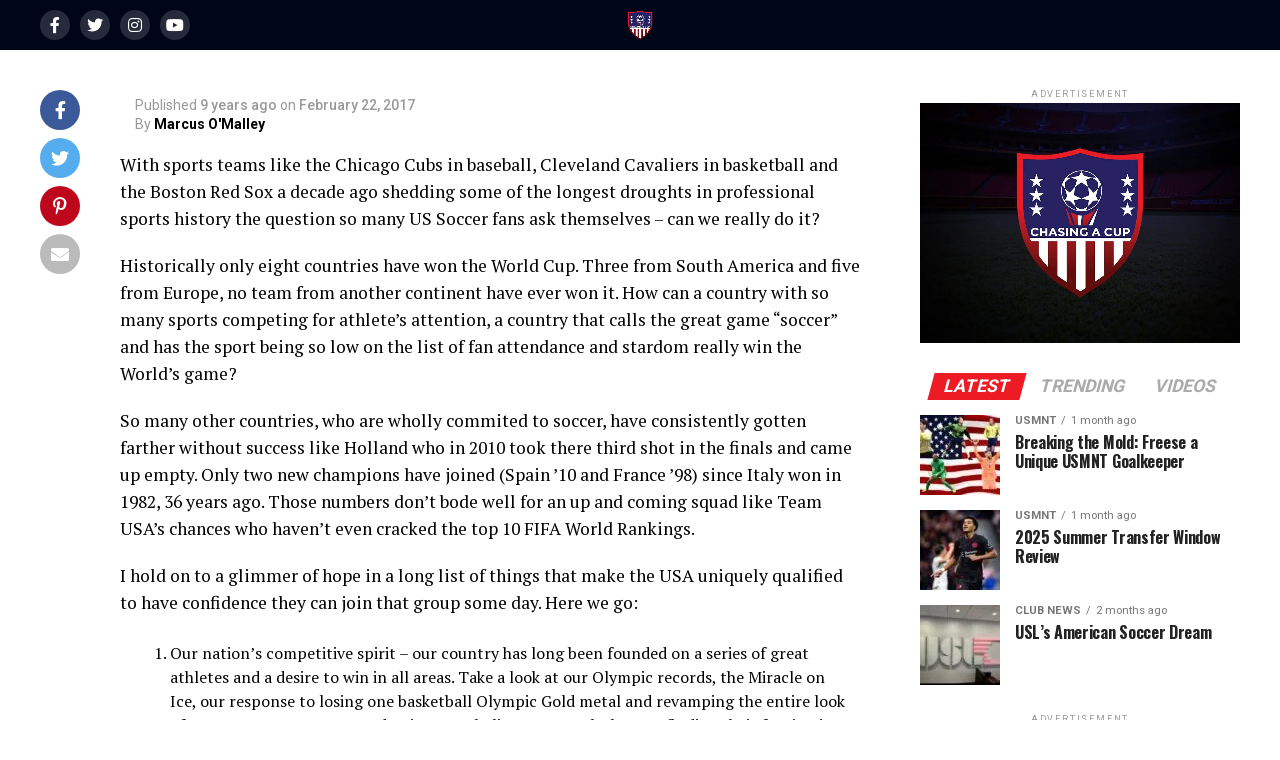

--- FILE ---
content_type: text/html; charset=UTF-8
request_url: https://chasingacup.com/can-we-win/
body_size: 79276
content:
<!DOCTYPE html> <html dir="ltr" lang="en" prefix="og: https://ogp.me/ns#"> <head><script>if(navigator.userAgent.match(/MSIE|Internet Explorer/i)||navigator.userAgent.match(/Trident\/7\..*?rv:11/i)){let e=document.location.href;if(!e.match(/[?&]nonitro/)){if(e.indexOf("?")==-1){if(e.indexOf("#")==-1){document.location.href=e+"?nonitro=1"}else{document.location.href=e.replace("#","?nonitro=1#")}}else{if(e.indexOf("#")==-1){document.location.href=e+"&nonitro=1"}else{document.location.href=e.replace("#","&nonitro=1#")}}}}</script><link rel="preconnect" href="https://www.googletagmanager.com" /><link rel="preconnect" href="https://chasingacup.com" /><link rel="preconnect" href="https://cdn-liahj.nitrocdn.com" /><meta charset="UTF-8" /><meta name="viewport" id="viewport" content="width=device-width, initial-scale=1.0, maximum-scale=5.0, minimum-scale=1.0, user-scalable=yes" class="nitro-lazy" /><meta property="og:type" content="article" /><meta property="og:url" content="https://chasingacup.com/can-we-win/" /><meta property="og:title" content="Can We Win?" /><meta property="og:description" content="With sports teams like the Chicago Cubs in baseball, Cleveland Cavaliers in basketball and the Boston Red Sox a decade ago shedding some of the longest droughts in professional sports history the question so many US Soccer fans ask themselves &#8211; can we really do it? Historically only eight countries have won the World Cup. Three from South [&hellip;]" /><meta name="twitter:card" content="summary_large_image" /><meta name="twitter:url" content="https://chasingacup.com/can-we-win/" /><meta name="twitter:title" content="Can We Win?" /><meta name="twitter:description" content="With sports teams like the Chicago Cubs in baseball, Cleveland Cavaliers in basketball and the Boston Red Sox a decade ago shedding some of the longest droughts in professional sports history the question so many US Soccer fans ask themselves &#8211; can we really do it? Historically only eight countries have won the World Cup. Three from South [&hellip;]" /><meta name="description" content="With sports teams like the Chicago Cubs in baseball, Cleveland Cavaliers in basketball and the Boston Red Sox a decade ago shedding some of the longest droughts in professional sports history the question so many US Soccer fans ask themselves - can we really do it? Historically only eight countries have won the World Cup. Three from South" /><meta name="robots" content="max-image-preview:large" /><meta name="author" content="Marcus O&#039;Malley" /><meta name="generator" content="All in One SEO (AIOSEO) 4.9.1.1" /><meta property="og:locale" content="en_US" /><meta property="og:site_name" content="Chasing A Cup - USMNT USYNT News" /><meta property="og:type" content="article" /><meta property="og:title" content="Can We Win? - Chasing A Cup" /><meta property="og:description" content="With sports teams like the Chicago Cubs in baseball, Cleveland Cavaliers in basketball and the Boston Red Sox a decade ago shedding some of the longest droughts in professional sports history the question so many US Soccer fans ask themselves - can we really do it? Historically only eight countries have won the World Cup. Three from South" /><meta property="og:url" content="https://chasingacup.com/can-we-win/" /><meta property="article:published_time" content="2017-02-22T19:47:29+00:00" /><meta property="article:modified_time" content="2021-05-19T18:27:34+00:00" /><meta name="twitter:card" content="summary_large_image" /><meta name="twitter:title" content="Can We Win? - Chasing A Cup" /><meta name="twitter:description" content="With sports teams like the Chicago Cubs in baseball, Cleveland Cavaliers in basketball and the Boston Red Sox a decade ago shedding some of the longest droughts in professional sports history the question so many US Soccer fans ask themselves - can we really do it? Historically only eight countries have won the World Cup. Three from South" /><title>Can We Win? - Chasing A Cup</title><meta property="og:locale" content="en_US" /><meta property="og:type" content="article" /><meta property="og:title" content="Can We Win? | Chasing A Cup" /><meta property="og:description" content="With sports teams like the Chicago Cubs in baseball, Cleveland Cavaliers in basketball and the Boston Red Sox a decade ago shedding some of the longest droughts in professional sports history the question so many US Soccer fans ask themselves &#8211; can we really do it? Historically only eight countries have won the World Cup. Three from South [&hellip;]" /><meta property="og:url" content="https://chasingacup.com/can-we-win/" /><meta property="og:site_name" content="Chasing A Cup" /><meta property="article:publisher" content="https://www.facebook.com/chasingacup/" /><meta property="article:published_time" content="2017-02-22T19:47:29+00:00" /><meta property="article:modified_time" content="2021-05-19T18:27:34+00:00" /><meta name="author" content="Marcus O&#039;Malley" /><meta name="twitter:card" content="summary_large_image" /><meta name="twitter:creator" content="@chasingacup" /><meta name="twitter:site" content="@chasingacup" /><meta name="twitter:label1" content="Written by" /><meta name="twitter:data1" content="Marcus O&#039;Malley" /><meta name="twitter:label2" content="Est. reading time" /><meta name="twitter:data2" content="4 minutes" /><meta name="generator" content="WordPress 6.9" /><meta name="generator" content="NitroPack" /><script>var NPSH,NitroScrollHelper;NPSH=NitroScrollHelper=function(){let e=null;const o=window.sessionStorage.getItem("nitroScrollPos");function t(){let e=JSON.parse(window.sessionStorage.getItem("nitroScrollPos"))||{};if(typeof e!=="object"){e={}}e[document.URL]=window.scrollY;window.sessionStorage.setItem("nitroScrollPos",JSON.stringify(e))}window.addEventListener("scroll",function(){if(e!==null){clearTimeout(e)}e=setTimeout(t,200)},{passive:true});let r={};r.getScrollPos=()=>{if(!o){return 0}const e=JSON.parse(o);return e[document.URL]||0};r.isScrolled=()=>{return r.getScrollPos()>document.documentElement.clientHeight*.5};return r}();</script><script>(function(){var a=false;var e=document.documentElement.classList;var i=navigator.userAgent.toLowerCase();var n=["android","iphone","ipad"];var r=n.length;var o;var d=null;for(var t=0;t<r;t++){o=n[t];if(i.indexOf(o)>-1)d=o;if(e.contains(o)){a=true;e.remove(o)}}if(a&&d){e.add(d);if(d=="iphone"||d=="ipad"){e.add("ios")}}})();</script><script type="text/worker" id="nitro-web-worker">var preloadRequests=0;var remainingCount={};var baseURI="";self.onmessage=function(e){switch(e.data.cmd){case"RESOURCE_PRELOAD":var o=e.data.requestId;remainingCount[o]=0;e.data.resources.forEach(function(e){preload(e,function(o){return function(){console.log(o+" DONE: "+e);if(--remainingCount[o]==0){self.postMessage({cmd:"RESOURCE_PRELOAD",requestId:o})}}}(o));remainingCount[o]++});break;case"SET_BASEURI":baseURI=e.data.uri;break}};async function preload(e,o){if(typeof URL!=="undefined"&&baseURI){try{var a=new URL(e,baseURI);e=a.href}catch(e){console.log("Worker error: "+e.message)}}console.log("Preloading "+e);try{var n=new Request(e,{mode:"no-cors",redirect:"follow"});await fetch(n);o()}catch(a){console.log(a);var r=new XMLHttpRequest;r.responseType="blob";r.onload=o;r.onerror=o;r.open("GET",e,true);r.send()}}</script><script id="nprl">(()=>{if(window.NPRL!=undefined)return;(function(e){var t=e.prototype;t.after||(t.after=function(){var e,t=arguments,n=t.length,r=0,i=this,o=i.parentNode,a=Node,c=String,u=document;if(o!==null){while(r<n){(e=t[r])instanceof a?(i=i.nextSibling)!==null?o.insertBefore(e,i):o.appendChild(e):o.appendChild(u.createTextNode(c(e)));++r}}})})(Element);var e,t;e=t=function(){var t=false;var r=window.URL||window.webkitURL;var i=true;var o=false;var a=2;var c=null;var u=null;var d=true;var s=window.nitroGtmExcludes!=undefined;var l=s?JSON.parse(atob(window.nitroGtmExcludes)).map(e=>new RegExp(e)):[];var f;var m;var v=null;var p=null;var g=null;var h={touch:["touchmove","touchend"],default:["mousemove","click","keydown","wheel"]};var E=true;var y=[];var w=false;var b=[];var S=0;var N=0;var L=false;var T=0;var R=null;var O=false;var A=false;var C=false;var P=[];var I=[];var M=[];var k=[];var x=false;var _={};var j=new Map;var B="noModule"in HTMLScriptElement.prototype;var q=requestAnimationFrame||mozRequestAnimationFrame||webkitRequestAnimationFrame||msRequestAnimationFrame;const D="gtm.js?id=";function H(e,t){if(!_[e]){_[e]=[]}_[e].push(t)}function U(e,t){if(_[e]){var n=0,r=_[e];for(var n=0;n<r.length;n++){r[n].call(this,t)}}}function Y(){(function(e,t){var r=null;var i=function(e){r(e)};var o=null;var a={};var c=null;var u=null;var d=0;e.addEventListener(t,function(r){if(["load","DOMContentLoaded"].indexOf(t)!=-1){if(u){Q(function(){e.triggerNitroEvent(t)})}c=true}else if(t=="readystatechange"){d++;n.ogReadyState=d==1?"interactive":"complete";if(u&&u>=d){n.documentReadyState=n.ogReadyState;Q(function(){e.triggerNitroEvent(t)})}}});e.addEventListener(t+"Nitro",function(e){if(["load","DOMContentLoaded"].indexOf(t)!=-1){if(!c){e.preventDefault();e.stopImmediatePropagation()}else{}u=true}else if(t=="readystatechange"){u=n.documentReadyState=="interactive"?1:2;if(d<u){e.preventDefault();e.stopImmediatePropagation()}}});switch(t){case"load":o="onload";break;case"readystatechange":o="onreadystatechange";break;case"pageshow":o="onpageshow";break;default:o=null;break}if(o){Object.defineProperty(e,o,{get:function(){return r},set:function(n){if(typeof n!=="function"){r=null;e.removeEventListener(t+"Nitro",i)}else{if(!r){e.addEventListener(t+"Nitro",i)}r=n}}})}Object.defineProperty(e,"addEventListener"+t,{value:function(r){if(r!=t||!n.startedScriptLoading||document.currentScript&&document.currentScript.hasAttribute("nitro-exclude")){}else{arguments[0]+="Nitro"}e.ogAddEventListener.apply(e,arguments);a[arguments[1]]=arguments[0]}});Object.defineProperty(e,"removeEventListener"+t,{value:function(t){var n=a[arguments[1]];arguments[0]=n;e.ogRemoveEventListener.apply(e,arguments)}});Object.defineProperty(e,"triggerNitroEvent"+t,{value:function(t,n){n=n||e;var r=new Event(t+"Nitro",{bubbles:true});r.isNitroPack=true;Object.defineProperty(r,"type",{get:function(){return t},set:function(){}});Object.defineProperty(r,"target",{get:function(){return n},set:function(){}});e.dispatchEvent(r)}});if(typeof e.triggerNitroEvent==="undefined"){(function(){var t=e.addEventListener;var n=e.removeEventListener;Object.defineProperty(e,"ogAddEventListener",{value:t});Object.defineProperty(e,"ogRemoveEventListener",{value:n});Object.defineProperty(e,"addEventListener",{value:function(n){var r="addEventListener"+n;if(typeof e[r]!=="undefined"){e[r].apply(e,arguments)}else{t.apply(e,arguments)}},writable:true});Object.defineProperty(e,"removeEventListener",{value:function(t){var r="removeEventListener"+t;if(typeof e[r]!=="undefined"){e[r].apply(e,arguments)}else{n.apply(e,arguments)}}});Object.defineProperty(e,"triggerNitroEvent",{value:function(t,n){var r="triggerNitroEvent"+t;if(typeof e[r]!=="undefined"){e[r].apply(e,arguments)}}})})()}}).apply(null,arguments)}Y(window,"load");Y(window,"pageshow");Y(window,"DOMContentLoaded");Y(document,"DOMContentLoaded");Y(document,"readystatechange");try{var F=new Worker(r.createObjectURL(new Blob([document.getElementById("nitro-web-worker").textContent],{type:"text/javascript"})))}catch(e){var F=new Worker("data:text/javascript;base64,"+btoa(document.getElementById("nitro-web-worker").textContent))}F.onmessage=function(e){if(e.data.cmd=="RESOURCE_PRELOAD"){U(e.data.requestId,e)}};if(typeof document.baseURI!=="undefined"){F.postMessage({cmd:"SET_BASEURI",uri:document.baseURI})}var G=function(e){if(--S==0){Q(K)}};var W=function(e){e.target.removeEventListener("load",W);e.target.removeEventListener("error",W);e.target.removeEventListener("nitroTimeout",W);if(e.type!="nitroTimeout"){clearTimeout(e.target.nitroTimeout)}if(--N==0&&S==0){Q(J)}};var X=function(e){var t=e.textContent;try{var n=r.createObjectURL(new Blob([t.replace(/^(?:<!--)?(.*?)(?:-->)?$/gm,"$1")],{type:"text/javascript"}))}catch(e){var n="data:text/javascript;base64,"+btoa(t.replace(/^(?:<!--)?(.*?)(?:-->)?$/gm,"$1"))}return n};var K=function(){n.documentReadyState="interactive";document.triggerNitroEvent("readystatechange");document.triggerNitroEvent("DOMContentLoaded");if(window.pageYOffset||window.pageXOffset){window.dispatchEvent(new Event("scroll"))}A=true;Q(function(){if(N==0){Q(J)}Q($)})};var J=function(){if(!A||O)return;O=true;R.disconnect();en();n.documentReadyState="complete";document.triggerNitroEvent("readystatechange");window.triggerNitroEvent("load",document);window.triggerNitroEvent("pageshow",document);if(window.pageYOffset||window.pageXOffset||location.hash){let e=typeof history.scrollRestoration!=="undefined"&&history.scrollRestoration=="auto";if(e&&typeof NPSH!=="undefined"&&NPSH.getScrollPos()>0&&window.pageYOffset>document.documentElement.clientHeight*.5){window.scrollTo(0,NPSH.getScrollPos())}else if(location.hash){try{let e=document.querySelector(location.hash);if(e){e.scrollIntoView()}}catch(e){}}}var e=null;if(a==1){e=eo}else{e=eu}Q(e)};var Q=function(e){setTimeout(e,0)};var V=function(e){if(e.type=="touchend"||e.type=="click"){g=e}};var $=function(){if(d&&g){setTimeout(function(e){return function(){var t=function(e,t,n){var r=new Event(e,{bubbles:true,cancelable:true});if(e=="click"){r.clientX=t;r.clientY=n}else{r.touches=[{clientX:t,clientY:n}]}return r};var n;if(e.type=="touchend"){var r=e.changedTouches[0];n=document.elementFromPoint(r.clientX,r.clientY);n.dispatchEvent(t("touchstart"),r.clientX,r.clientY);n.dispatchEvent(t("touchend"),r.clientX,r.clientY);n.dispatchEvent(t("click"),r.clientX,r.clientY)}else if(e.type=="click"){n=document.elementFromPoint(e.clientX,e.clientY);n.dispatchEvent(t("click"),e.clientX,e.clientY)}}}(g),150);g=null}};var z=function(e){if(e.tagName=="SCRIPT"&&!e.hasAttribute("data-nitro-for-id")&&!e.hasAttribute("nitro-document-write")||e.tagName=="IMG"&&(e.hasAttribute("src")||e.hasAttribute("srcset"))||e.tagName=="IFRAME"&&e.hasAttribute("src")||e.tagName=="LINK"&&e.hasAttribute("href")&&e.hasAttribute("rel")&&e.getAttribute("rel")=="stylesheet"){if(e.tagName==="IFRAME"&&e.src.indexOf("about:blank")>-1){return}var t="";switch(e.tagName){case"LINK":t=e.href;break;case"IMG":if(k.indexOf(e)>-1)return;t=e.srcset||e.src;break;default:t=e.src;break}var n=e.getAttribute("type");if(!t&&e.tagName!=="SCRIPT")return;if((e.tagName=="IMG"||e.tagName=="LINK")&&(t.indexOf("data:")===0||t.indexOf("blob:")===0))return;if(e.tagName=="SCRIPT"&&n&&n!=="text/javascript"&&n!=="application/javascript"){if(n!=="module"||!B)return}if(e.tagName==="SCRIPT"){if(k.indexOf(e)>-1)return;if(e.noModule&&B){return}let t=null;if(document.currentScript){if(document.currentScript.src&&document.currentScript.src.indexOf(D)>-1){t=document.currentScript}if(document.currentScript.hasAttribute("data-nitro-gtm-id")){e.setAttribute("data-nitro-gtm-id",document.currentScript.getAttribute("data-nitro-gtm-id"))}}else if(window.nitroCurrentScript){if(window.nitroCurrentScript.src&&window.nitroCurrentScript.src.indexOf(D)>-1){t=window.nitroCurrentScript}}if(t&&s){let n=false;for(const t of l){n=e.src?t.test(e.src):t.test(e.textContent);if(n){break}}if(!n){e.type="text/googletagmanagerscript";let n=t.hasAttribute("data-nitro-gtm-id")?t.getAttribute("data-nitro-gtm-id"):t.id;if(!j.has(n)){j.set(n,[])}let r=j.get(n);r.push(e);return}}if(!e.src){if(e.textContent.length>0){e.textContent+="\n;if(document.currentScript.nitroTimeout) {clearTimeout(document.currentScript.nitroTimeout);}; setTimeout(function() { this.dispatchEvent(new Event('load')); }.bind(document.currentScript), 0);"}else{return}}else{}k.push(e)}if(!e.hasOwnProperty("nitroTimeout")){N++;e.addEventListener("load",W,true);e.addEventListener("error",W,true);e.addEventListener("nitroTimeout",W,true);e.nitroTimeout=setTimeout(function(){console.log("Resource timed out",e);e.dispatchEvent(new Event("nitroTimeout"))},5e3)}}};var Z=function(e){if(e.hasOwnProperty("nitroTimeout")&&e.nitroTimeout){clearTimeout(e.nitroTimeout);e.nitroTimeout=null;e.dispatchEvent(new Event("nitroTimeout"))}};document.documentElement.addEventListener("load",function(e){if(e.target.tagName=="SCRIPT"||e.target.tagName=="IMG"){k.push(e.target)}},true);document.documentElement.addEventListener("error",function(e){if(e.target.tagName=="SCRIPT"||e.target.tagName=="IMG"){k.push(e.target)}},true);var ee=["appendChild","replaceChild","insertBefore","prepend","append","before","after","replaceWith","insertAdjacentElement"];var et=function(){if(s){window._nitro_setTimeout=window.setTimeout;window.setTimeout=function(e,t,...n){let r=document.currentScript||window.nitroCurrentScript;if(!r||r.src&&r.src.indexOf(D)==-1){return window._nitro_setTimeout.call(window,e,t,...n)}return window._nitro_setTimeout.call(window,function(e,t){return function(...n){window.nitroCurrentScript=e;t(...n)}}(r,e),t,...n)}}ee.forEach(function(e){HTMLElement.prototype["og"+e]=HTMLElement.prototype[e];HTMLElement.prototype[e]=function(...t){if(this.parentNode||this===document.documentElement){switch(e){case"replaceChild":case"insertBefore":t.pop();break;case"insertAdjacentElement":t.shift();break}t.forEach(function(e){if(!e)return;if(e.tagName=="SCRIPT"){z(e)}else{if(e.children&&e.children.length>0){e.querySelectorAll("script").forEach(z)}}})}return this["og"+e].apply(this,arguments)}})};var en=function(){if(s&&typeof window._nitro_setTimeout==="function"){window.setTimeout=window._nitro_setTimeout}ee.forEach(function(e){HTMLElement.prototype[e]=HTMLElement.prototype["og"+e]})};var er=async function(){if(o){ef(f);ef(V);if(v){clearTimeout(v);v=null}}if(T===1){L=true;return}else if(T===0){T=-1}n.startedScriptLoading=true;Object.defineProperty(document,"readyState",{get:function(){return n.documentReadyState},set:function(){}});var e=document.documentElement;var t={attributes:true,attributeFilter:["src"],childList:true,subtree:true};R=new MutationObserver(function(e,t){e.forEach(function(e){if(e.type=="childList"&&e.addedNodes.length>0){e.addedNodes.forEach(function(e){if(!document.documentElement.contains(e)){return}if(e.tagName=="IMG"||e.tagName=="IFRAME"||e.tagName=="LINK"){z(e)}})}if(e.type=="childList"&&e.removedNodes.length>0){e.removedNodes.forEach(function(e){if(e.tagName=="IFRAME"||e.tagName=="LINK"){Z(e)}})}if(e.type=="attributes"){var t=e.target;if(!document.documentElement.contains(t)){return}if(t.tagName=="IFRAME"||t.tagName=="LINK"||t.tagName=="IMG"||t.tagName=="SCRIPT"){z(t)}}})});R.observe(e,t);if(!s){et()}await Promise.all(P);var r=b.shift();var i=null;var a=false;while(r){var c;var u=JSON.parse(atob(r.meta));var d=u.delay;if(r.type=="inline"){var l=document.getElementById(r.id);if(l){l.remove()}else{r=b.shift();continue}c=X(l);if(c===false){r=b.shift();continue}}else{c=r.src}if(!a&&r.type!="inline"&&(typeof u.attributes.async!="undefined"||typeof u.attributes.defer!="undefined")){if(i===null){i=r}else if(i===r){a=true}if(!a){b.push(r);r=b.shift();continue}}var m=document.createElement("script");m.src=c;m.setAttribute("data-nitro-for-id",r.id);for(var p in u.attributes){try{if(u.attributes[p]===false){m.setAttribute(p,"")}else{m.setAttribute(p,u.attributes[p])}}catch(e){console.log("Error while setting script attribute",m,e)}}m.async=false;if(u.canonicalLink!=""&&Object.getOwnPropertyDescriptor(m,"src")?.configurable!==false){(e=>{Object.defineProperty(m,"src",{get:function(){return e.canonicalLink},set:function(){}})})(u)}if(d){setTimeout((function(e,t){var n=document.querySelector("[data-nitro-marker-id='"+t+"']");if(n){n.after(e)}else{document.head.appendChild(e)}}).bind(null,m,r.id),d)}else{m.addEventListener("load",G);m.addEventListener("error",G);if(!m.noModule||!B){S++}var g=document.querySelector("[data-nitro-marker-id='"+r.id+"']");if(g){Q(function(e,t){return function(){e.after(t)}}(g,m))}else{Q(function(e){return function(){document.head.appendChild(e)}}(m))}}r=b.shift()}};var ei=function(){var e=document.getElementById("nitro-deferred-styles");var t=document.createElement("div");t.innerHTML=e.textContent;return t};var eo=async function(e){isPreload=e&&e.type=="NitroPreload";if(!isPreload){T=-1;E=false;if(o){ef(f);ef(V);if(v){clearTimeout(v);v=null}}}if(w===false){var t=ei();let e=t.querySelectorAll('style,link[rel="stylesheet"]');w=e.length;if(w){let e=document.getElementById("nitro-deferred-styles-marker");e.replaceWith.apply(e,t.childNodes)}else if(isPreload){Q(ed)}else{es()}}else if(w===0&&!isPreload){es()}};var ea=function(){var e=ei();var t=e.childNodes;var n;var r=[];for(var i=0;i<t.length;i++){n=t[i];if(n.href){r.push(n.href)}}var o="css-preload";H(o,function(e){eo(new Event("NitroPreload"))});if(r.length){F.postMessage({cmd:"RESOURCE_PRELOAD",resources:r,requestId:o})}else{Q(function(){U(o)})}};var ec=function(){if(T===-1)return;T=1;var e=[];var t,n;for(var r=0;r<b.length;r++){t=b[r];if(t.type!="inline"){if(t.src){n=JSON.parse(atob(t.meta));if(n.delay)continue;if(n.attributes.type&&n.attributes.type=="module"&&!B)continue;e.push(t.src)}}}if(e.length){var i="js-preload";H(i,function(e){T=2;if(L){Q(er)}});F.postMessage({cmd:"RESOURCE_PRELOAD",resources:e,requestId:i})}};var eu=function(){while(I.length){style=I.shift();if(style.hasAttribute("nitropack-onload")){style.setAttribute("onload",style.getAttribute("nitropack-onload"));Q(function(e){return function(){e.dispatchEvent(new Event("load"))}}(style))}}while(M.length){style=M.shift();if(style.hasAttribute("nitropack-onerror")){style.setAttribute("onerror",style.getAttribute("nitropack-onerror"));Q(function(e){return function(){e.dispatchEvent(new Event("error"))}}(style))}}};var ed=function(){if(!x){if(i){Q(function(){var e=document.getElementById("nitro-critical-css");if(e){e.remove()}})}x=true;onStylesLoadEvent=new Event("NitroStylesLoaded");onStylesLoadEvent.isNitroPack=true;window.dispatchEvent(onStylesLoadEvent)}};var es=function(){if(a==2){Q(er)}else{eu()}};var el=function(e){m.forEach(function(t){document.addEventListener(t,e,true)})};var ef=function(e){m.forEach(function(t){document.removeEventListener(t,e,true)})};if(s){et()}return{setAutoRemoveCriticalCss:function(e){i=e},registerScript:function(e,t,n){b.push({type:"remote",src:e,id:t,meta:n})},registerInlineScript:function(e,t){b.push({type:"inline",id:e,meta:t})},registerStyle:function(e,t,n){y.push({href:e,rel:t,media:n})},onLoadStyle:function(e){I.push(e);if(w!==false&&--w==0){Q(ed);if(E){E=false}else{es()}}},onErrorStyle:function(e){M.push(e);if(w!==false&&--w==0){Q(ed);if(E){E=false}else{es()}}},loadJs:function(e,t){if(!e.src){var n=X(e);if(n!==false){e.src=n;e.textContent=""}}if(t){Q(function(e,t){return function(){e.after(t)}}(t,e))}else{Q(function(e){return function(){document.head.appendChild(e)}}(e))}},loadQueuedResources:async function(){window.dispatchEvent(new Event("NitroBootStart"));if(p){clearTimeout(p);p=null}window.removeEventListener("load",e.loadQueuedResources);f=a==1?er:eo;if(!o||g){Q(f)}else{if(navigator.userAgent.indexOf(" Edge/")==-1){ea();H("css-preload",ec)}el(f);if(u){if(c){v=setTimeout(f,c)}}else{}}},fontPreload:function(e){var t="critical-fonts";H(t,function(e){document.getElementById("nitro-critical-fonts").type="text/css"});F.postMessage({cmd:"RESOURCE_PRELOAD",resources:e,requestId:t})},boot:function(){if(t)return;t=true;C=typeof NPSH!=="undefined"&&NPSH.isScrolled();let n=document.prerendering;if(location.hash||C||n){o=false}m=h.default.concat(h.touch);p=setTimeout(e.loadQueuedResources,1500);el(V);if(C){e.loadQueuedResources()}else{window.addEventListener("load",e.loadQueuedResources)}},addPrerequisite:function(e){P.push(e)},getTagManagerNodes:function(e){if(!e)return j;return j.get(e)??[]}}}();var n,r;n=r=function(){var t=document.write;return{documentWrite:function(n,r){if(n&&n.hasAttribute("nitro-exclude")){return t.call(document,r)}var i=null;if(n.documentWriteContainer){i=n.documentWriteContainer}else{i=document.createElement("span");n.documentWriteContainer=i}var o=null;if(n){if(n.hasAttribute("data-nitro-for-id")){o=document.querySelector('template[data-nitro-marker-id="'+n.getAttribute("data-nitro-for-id")+'"]')}else{o=n}}i.innerHTML+=r;i.querySelectorAll("script").forEach(function(e){e.setAttribute("nitro-document-write","")});if(!i.parentNode){if(o){o.parentNode.insertBefore(i,o)}else{document.body.appendChild(i)}}var a=document.createElement("span");a.innerHTML=r;var c=a.querySelectorAll("script");if(c.length){c.forEach(function(t){var n=t.getAttributeNames();var r=document.createElement("script");n.forEach(function(e){r.setAttribute(e,t.getAttribute(e))});r.async=false;if(!t.src&&t.textContent){r.textContent=t.textContent}e.loadJs(r,o)})}},TrustLogo:function(e,t){var n=document.getElementById(e);var r=document.createElement("img");r.src=t;n.parentNode.insertBefore(r,n)},documentReadyState:"loading",ogReadyState:document.readyState,startedScriptLoading:false,loadScriptDelayed:function(e,t){setTimeout(function(){var t=document.createElement("script");t.src=e;document.head.appendChild(t)},t)}}}();document.write=function(e){n.documentWrite(document.currentScript,e)};document.writeln=function(e){n.documentWrite(document.currentScript,e+"\n")};window.NPRL=e;window.NitroResourceLoader=t;window.NPh=n;window.NitroPackHelper=r})();</script><template id="nitro-deferred-styles-marker"></template><style id="nitro-fonts">@font-face{font-family:"Font Awesome 5 Brands";font-style:normal;font-weight:400;font-display:swap;src:url("https://cdn-liahj.nitrocdn.com/hvvqxSNHTRaLRpRKWznTgodBYtxWLyRT/assets/static/source/wp-content/themes/zox-news/font-awesome/webfonts/669164617c061effd896e644782d381f.fa-brands-400.eot");src:url("https://cdn-liahj.nitrocdn.com/hvvqxSNHTRaLRpRKWznTgodBYtxWLyRT/assets/static/source/wp-content/themes/zox-news/font-awesome/webfonts/011d16215006d9a680e8f4ed18510e66.fa-brands-400.woff2") format("woff2")}@font-face{font-family:"Font Awesome 5 Free";font-style:normal;font-weight:400;font-display:swap;src:url("https://cdn-liahj.nitrocdn.com/hvvqxSNHTRaLRpRKWznTgodBYtxWLyRT/assets/static/source/wp-content/themes/zox-news/font-awesome/webfonts/c3a173496d6761cd7ed8a94b546b0946.fa-regular-400.eot");src:url("https://cdn-liahj.nitrocdn.com/hvvqxSNHTRaLRpRKWznTgodBYtxWLyRT/assets/static/source/wp-content/themes/zox-news/font-awesome/webfonts/ce02dfc3303fef9666fe33bcf35afe24.fa-regular-400.woff2") format("woff2")}@font-face{font-family:"Font Awesome 5 Free";font-style:normal;font-weight:900;font-display:swap;src:url("https://cdn-liahj.nitrocdn.com/hvvqxSNHTRaLRpRKWznTgodBYtxWLyRT/assets/static/source/wp-content/themes/zox-news/font-awesome/webfonts/8975f1bcab4289fcd60d2de13ea3b782.fa-solid-900.eot");src:url("https://cdn-liahj.nitrocdn.com/hvvqxSNHTRaLRpRKWznTgodBYtxWLyRT/assets/static/source/wp-content/themes/zox-news/font-awesome/webfonts/1ba4a705f271789bc96fd8b96ddd4195.fa-solid-900.woff2") format("woff2")}@font-face{font-family:"Oswald";font-style:normal;font-weight:200;font-display:swap;src:url("https://fonts.gstatic.com/s/oswald/v56/TK3iWkUHHAIjg752FD8Gl-1PK62t.woff2") format("woff2");unicode-range:U+0460-052F,U+1C80-1C8A,U+20B4,U+2DE0-2DFF,U+A640-A69F,U+FE2E-FE2F}@font-face{font-family:"Oswald";font-style:normal;font-weight:200;font-display:swap;src:url("https://fonts.gstatic.com/s/oswald/v56/TK3iWkUHHAIjg752HT8Gl-1PK62t.woff2") format("woff2");unicode-range:U+0301,U+0400-045F,U+0490-0491,U+04B0-04B1,U+2116}@font-face{font-family:"Oswald";font-style:normal;font-weight:200;font-display:swap;src:url("https://fonts.gstatic.com/s/oswald/v56/TK3iWkUHHAIjg752Fj8Gl-1PK62t.woff2") format("woff2");unicode-range:U+0102-0103,U+0110-0111,U+0128-0129,U+0168-0169,U+01A0-01A1,U+01AF-01B0,U+0300-0301,U+0303-0304,U+0308-0309,U+0323,U+0329,U+1EA0-1EF9,U+20AB}@font-face{font-family:"Oswald";font-style:normal;font-weight:200;font-display:swap;src:url("https://fonts.gstatic.com/s/oswald/v56/TK3iWkUHHAIjg752Fz8Gl-1PK62t.woff2") format("woff2");unicode-range:U+0100-02BA,U+02BD-02C5,U+02C7-02CC,U+02CE-02D7,U+02DD-02FF,U+0304,U+0308,U+0329,U+1D00-1DBF,U+1E00-1E9F,U+1EF2-1EFF,U+2020,U+20A0-20AB,U+20AD-20C0,U+2113,U+2C60-2C7F,U+A720-A7FF}@font-face{font-family:"Oswald";font-style:normal;font-weight:200;font-display:swap;src:url("https://fonts.gstatic.com/s/oswald/v56/TK3iWkUHHAIjg752GT8Gl-1PKw.woff2") format("woff2");unicode-range:U+0000-00FF,U+0131,U+0152-0153,U+02BB-02BC,U+02C6,U+02DA,U+02DC,U+0304,U+0308,U+0329,U+2000-206F,U+20AC,U+2122,U+2191,U+2193,U+2212,U+2215,U+FEFF,U+FFFD}@font-face{font-family:"Oswald";font-style:normal;font-weight:300;font-display:swap;src:url("https://fonts.gstatic.com/s/oswald/v56/TK3iWkUHHAIjg752FD8Gl-1PK62t.woff2") format("woff2");unicode-range:U+0460-052F,U+1C80-1C8A,U+20B4,U+2DE0-2DFF,U+A640-A69F,U+FE2E-FE2F}@font-face{font-family:"Oswald";font-style:normal;font-weight:300;font-display:swap;src:url("https://fonts.gstatic.com/s/oswald/v56/TK3iWkUHHAIjg752HT8Gl-1PK62t.woff2") format("woff2");unicode-range:U+0301,U+0400-045F,U+0490-0491,U+04B0-04B1,U+2116}@font-face{font-family:"Oswald";font-style:normal;font-weight:300;font-display:swap;src:url("https://fonts.gstatic.com/s/oswald/v56/TK3iWkUHHAIjg752Fj8Gl-1PK62t.woff2") format("woff2");unicode-range:U+0102-0103,U+0110-0111,U+0128-0129,U+0168-0169,U+01A0-01A1,U+01AF-01B0,U+0300-0301,U+0303-0304,U+0308-0309,U+0323,U+0329,U+1EA0-1EF9,U+20AB}@font-face{font-family:"Oswald";font-style:normal;font-weight:300;font-display:swap;src:url("https://fonts.gstatic.com/s/oswald/v56/TK3iWkUHHAIjg752Fz8Gl-1PK62t.woff2") format("woff2");unicode-range:U+0100-02BA,U+02BD-02C5,U+02C7-02CC,U+02CE-02D7,U+02DD-02FF,U+0304,U+0308,U+0329,U+1D00-1DBF,U+1E00-1E9F,U+1EF2-1EFF,U+2020,U+20A0-20AB,U+20AD-20C0,U+2113,U+2C60-2C7F,U+A720-A7FF}@font-face{font-family:"Oswald";font-style:normal;font-weight:300;font-display:swap;src:url("https://fonts.gstatic.com/s/oswald/v56/TK3iWkUHHAIjg752GT8Gl-1PKw.woff2") format("woff2");unicode-range:U+0000-00FF,U+0131,U+0152-0153,U+02BB-02BC,U+02C6,U+02DA,U+02DC,U+0304,U+0308,U+0329,U+2000-206F,U+20AC,U+2122,U+2191,U+2193,U+2212,U+2215,U+FEFF,U+FFFD}@font-face{font-family:"Oswald";font-style:normal;font-weight:400;font-display:swap;src:url("https://fonts.gstatic.com/s/oswald/v56/TK3iWkUHHAIjg752FD8Gl-1PK62t.woff2") format("woff2");unicode-range:U+0460-052F,U+1C80-1C8A,U+20B4,U+2DE0-2DFF,U+A640-A69F,U+FE2E-FE2F}@font-face{font-family:"Oswald";font-style:normal;font-weight:400;font-display:swap;src:url("https://fonts.gstatic.com/s/oswald/v56/TK3iWkUHHAIjg752HT8Gl-1PK62t.woff2") format("woff2");unicode-range:U+0301,U+0400-045F,U+0490-0491,U+04B0-04B1,U+2116}@font-face{font-family:"Oswald";font-style:normal;font-weight:400;font-display:swap;src:url("https://fonts.gstatic.com/s/oswald/v56/TK3iWkUHHAIjg752Fj8Gl-1PK62t.woff2") format("woff2");unicode-range:U+0102-0103,U+0110-0111,U+0128-0129,U+0168-0169,U+01A0-01A1,U+01AF-01B0,U+0300-0301,U+0303-0304,U+0308-0309,U+0323,U+0329,U+1EA0-1EF9,U+20AB}@font-face{font-family:"Oswald";font-style:normal;font-weight:400;font-display:swap;src:url("https://fonts.gstatic.com/s/oswald/v56/TK3iWkUHHAIjg752Fz8Gl-1PK62t.woff2") format("woff2");unicode-range:U+0100-02BA,U+02BD-02C5,U+02C7-02CC,U+02CE-02D7,U+02DD-02FF,U+0304,U+0308,U+0329,U+1D00-1DBF,U+1E00-1E9F,U+1EF2-1EFF,U+2020,U+20A0-20AB,U+20AD-20C0,U+2113,U+2C60-2C7F,U+A720-A7FF}@font-face{font-family:"Oswald";font-style:normal;font-weight:400;font-display:swap;src:url("https://fonts.gstatic.com/s/oswald/v56/TK3iWkUHHAIjg752GT8Gl-1PKw.woff2") format("woff2");unicode-range:U+0000-00FF,U+0131,U+0152-0153,U+02BB-02BC,U+02C6,U+02DA,U+02DC,U+0304,U+0308,U+0329,U+2000-206F,U+20AC,U+2122,U+2191,U+2193,U+2212,U+2215,U+FEFF,U+FFFD}@font-face{font-family:"Oswald";font-style:normal;font-weight:500;font-display:swap;src:url("https://fonts.gstatic.com/s/oswald/v56/TK3iWkUHHAIjg752FD8Gl-1PK62t.woff2") format("woff2");unicode-range:U+0460-052F,U+1C80-1C8A,U+20B4,U+2DE0-2DFF,U+A640-A69F,U+FE2E-FE2F}@font-face{font-family:"Oswald";font-style:normal;font-weight:500;font-display:swap;src:url("https://fonts.gstatic.com/s/oswald/v56/TK3iWkUHHAIjg752HT8Gl-1PK62t.woff2") format("woff2");unicode-range:U+0301,U+0400-045F,U+0490-0491,U+04B0-04B1,U+2116}@font-face{font-family:"Oswald";font-style:normal;font-weight:500;font-display:swap;src:url("https://fonts.gstatic.com/s/oswald/v56/TK3iWkUHHAIjg752Fj8Gl-1PK62t.woff2") format("woff2");unicode-range:U+0102-0103,U+0110-0111,U+0128-0129,U+0168-0169,U+01A0-01A1,U+01AF-01B0,U+0300-0301,U+0303-0304,U+0308-0309,U+0323,U+0329,U+1EA0-1EF9,U+20AB}@font-face{font-family:"Oswald";font-style:normal;font-weight:500;font-display:swap;src:url("https://fonts.gstatic.com/s/oswald/v56/TK3iWkUHHAIjg752Fz8Gl-1PK62t.woff2") format("woff2");unicode-range:U+0100-02BA,U+02BD-02C5,U+02C7-02CC,U+02CE-02D7,U+02DD-02FF,U+0304,U+0308,U+0329,U+1D00-1DBF,U+1E00-1E9F,U+1EF2-1EFF,U+2020,U+20A0-20AB,U+20AD-20C0,U+2113,U+2C60-2C7F,U+A720-A7FF}@font-face{font-family:"Oswald";font-style:normal;font-weight:500;font-display:swap;src:url("https://fonts.gstatic.com/s/oswald/v56/TK3iWkUHHAIjg752GT8Gl-1PKw.woff2") format("woff2");unicode-range:U+0000-00FF,U+0131,U+0152-0153,U+02BB-02BC,U+02C6,U+02DA,U+02DC,U+0304,U+0308,U+0329,U+2000-206F,U+20AC,U+2122,U+2191,U+2193,U+2212,U+2215,U+FEFF,U+FFFD}@font-face{font-family:"Oswald";font-style:normal;font-weight:600;font-display:swap;src:url("https://fonts.gstatic.com/s/oswald/v56/TK3iWkUHHAIjg752FD8Gl-1PK62t.woff2") format("woff2");unicode-range:U+0460-052F,U+1C80-1C8A,U+20B4,U+2DE0-2DFF,U+A640-A69F,U+FE2E-FE2F}@font-face{font-family:"Oswald";font-style:normal;font-weight:600;font-display:swap;src:url("https://fonts.gstatic.com/s/oswald/v56/TK3iWkUHHAIjg752HT8Gl-1PK62t.woff2") format("woff2");unicode-range:U+0301,U+0400-045F,U+0490-0491,U+04B0-04B1,U+2116}@font-face{font-family:"Oswald";font-style:normal;font-weight:600;font-display:swap;src:url("https://fonts.gstatic.com/s/oswald/v56/TK3iWkUHHAIjg752Fj8Gl-1PK62t.woff2") format("woff2");unicode-range:U+0102-0103,U+0110-0111,U+0128-0129,U+0168-0169,U+01A0-01A1,U+01AF-01B0,U+0300-0301,U+0303-0304,U+0308-0309,U+0323,U+0329,U+1EA0-1EF9,U+20AB}@font-face{font-family:"Oswald";font-style:normal;font-weight:600;font-display:swap;src:url("https://fonts.gstatic.com/s/oswald/v56/TK3iWkUHHAIjg752Fz8Gl-1PK62t.woff2") format("woff2");unicode-range:U+0100-02BA,U+02BD-02C5,U+02C7-02CC,U+02CE-02D7,U+02DD-02FF,U+0304,U+0308,U+0329,U+1D00-1DBF,U+1E00-1E9F,U+1EF2-1EFF,U+2020,U+20A0-20AB,U+20AD-20C0,U+2113,U+2C60-2C7F,U+A720-A7FF}@font-face{font-family:"Oswald";font-style:normal;font-weight:600;font-display:swap;src:url("https://fonts.gstatic.com/s/oswald/v56/TK3iWkUHHAIjg752GT8Gl-1PKw.woff2") format("woff2");unicode-range:U+0000-00FF,U+0131,U+0152-0153,U+02BB-02BC,U+02C6,U+02DA,U+02DC,U+0304,U+0308,U+0329,U+2000-206F,U+20AC,U+2122,U+2191,U+2193,U+2212,U+2215,U+FEFF,U+FFFD}@font-face{font-family:"Oswald";font-style:normal;font-weight:700;font-display:swap;src:url("https://fonts.gstatic.com/s/oswald/v56/TK3iWkUHHAIjg752FD8Gl-1PK62t.woff2") format("woff2");unicode-range:U+0460-052F,U+1C80-1C8A,U+20B4,U+2DE0-2DFF,U+A640-A69F,U+FE2E-FE2F}@font-face{font-family:"Oswald";font-style:normal;font-weight:700;font-display:swap;src:url("https://fonts.gstatic.com/s/oswald/v56/TK3iWkUHHAIjg752HT8Gl-1PK62t.woff2") format("woff2");unicode-range:U+0301,U+0400-045F,U+0490-0491,U+04B0-04B1,U+2116}@font-face{font-family:"Oswald";font-style:normal;font-weight:700;font-display:swap;src:url("https://fonts.gstatic.com/s/oswald/v56/TK3iWkUHHAIjg752Fj8Gl-1PK62t.woff2") format("woff2");unicode-range:U+0102-0103,U+0110-0111,U+0128-0129,U+0168-0169,U+01A0-01A1,U+01AF-01B0,U+0300-0301,U+0303-0304,U+0308-0309,U+0323,U+0329,U+1EA0-1EF9,U+20AB}@font-face{font-family:"Oswald";font-style:normal;font-weight:700;font-display:swap;src:url("https://fonts.gstatic.com/s/oswald/v56/TK3iWkUHHAIjg752Fz8Gl-1PK62t.woff2") format("woff2");unicode-range:U+0100-02BA,U+02BD-02C5,U+02C7-02CC,U+02CE-02D7,U+02DD-02FF,U+0304,U+0308,U+0329,U+1D00-1DBF,U+1E00-1E9F,U+1EF2-1EFF,U+2020,U+20A0-20AB,U+20AD-20C0,U+2113,U+2C60-2C7F,U+A720-A7FF}@font-face{font-family:"Oswald";font-style:normal;font-weight:700;font-display:swap;src:url("https://fonts.gstatic.com/s/oswald/v56/TK3iWkUHHAIjg752GT8Gl-1PKw.woff2") format("woff2");unicode-range:U+0000-00FF,U+0131,U+0152-0153,U+02BB-02BC,U+02C6,U+02DA,U+02DC,U+0304,U+0308,U+0329,U+2000-206F,U+20AC,U+2122,U+2191,U+2193,U+2212,U+2215,U+FEFF,U+FFFD}@font-face{font-family:"PT Serif";font-style:normal;font-weight:400;font-display:swap;src:url("https://fonts.gstatic.com/s/ptserif/v18/EJRVQgYoZZY2vCFuvAFbzr-_dSb_nco.woff2") format("woff2");unicode-range:U+0460-052F,U+1C80-1C8A,U+20B4,U+2DE0-2DFF,U+A640-A69F,U+FE2E-FE2F}@font-face{font-family:"PT Serif";font-style:normal;font-weight:400;font-display:swap;src:url("https://fonts.gstatic.com/s/ptserif/v18/EJRVQgYoZZY2vCFuvAFSzr-_dSb_nco.woff2") format("woff2");unicode-range:U+0301,U+0400-045F,U+0490-0491,U+04B0-04B1,U+2116}@font-face{font-family:"PT Serif";font-style:normal;font-weight:400;font-display:swap;src:url("https://fonts.gstatic.com/s/ptserif/v18/EJRVQgYoZZY2vCFuvAFYzr-_dSb_nco.woff2") format("woff2");unicode-range:U+0100-02BA,U+02BD-02C5,U+02C7-02CC,U+02CE-02D7,U+02DD-02FF,U+0304,U+0308,U+0329,U+1D00-1DBF,U+1E00-1E9F,U+1EF2-1EFF,U+2020,U+20A0-20AB,U+20AD-20C0,U+2113,U+2C60-2C7F,U+A720-A7FF}@font-face{font-family:"PT Serif";font-style:normal;font-weight:400;font-display:swap;src:url("https://fonts.gstatic.com/s/ptserif/v18/EJRVQgYoZZY2vCFuvAFWzr-_dSb_.woff2") format("woff2");unicode-range:U+0000-00FF,U+0131,U+0152-0153,U+02BB-02BC,U+02C6,U+02DA,U+02DC,U+0304,U+0308,U+0329,U+2000-206F,U+20AC,U+2122,U+2191,U+2193,U+2212,U+2215,U+FEFF,U+FFFD}@font-face{font-family:"PT Serif";font-style:normal;font-weight:700;font-display:swap;src:url("https://fonts.gstatic.com/s/ptserif/v18/EJRSQgYoZZY2vCFuvAnt66qfVyvVp8NAyIw.woff2") format("woff2");unicode-range:U+0460-052F,U+1C80-1C8A,U+20B4,U+2DE0-2DFF,U+A640-A69F,U+FE2E-FE2F}@font-face{font-family:"PT Serif";font-style:normal;font-weight:700;font-display:swap;src:url("https://fonts.gstatic.com/s/ptserif/v18/EJRSQgYoZZY2vCFuvAnt66qWVyvVp8NAyIw.woff2") format("woff2");unicode-range:U+0301,U+0400-045F,U+0490-0491,U+04B0-04B1,U+2116}@font-face{font-family:"PT Serif";font-style:normal;font-weight:700;font-display:swap;src:url("https://fonts.gstatic.com/s/ptserif/v18/EJRSQgYoZZY2vCFuvAnt66qcVyvVp8NAyIw.woff2") format("woff2");unicode-range:U+0100-02BA,U+02BD-02C5,U+02C7-02CC,U+02CE-02D7,U+02DD-02FF,U+0304,U+0308,U+0329,U+1D00-1DBF,U+1E00-1E9F,U+1EF2-1EFF,U+2020,U+20A0-20AB,U+20AD-20C0,U+2113,U+2C60-2C7F,U+A720-A7FF}@font-face{font-family:"PT Serif";font-style:normal;font-weight:700;font-display:swap;src:url("https://fonts.gstatic.com/s/ptserif/v18/EJRSQgYoZZY2vCFuvAnt66qSVyvVp8NA.woff2") format("woff2");unicode-range:U+0000-00FF,U+0131,U+0152-0153,U+02BB-02BC,U+02C6,U+02DA,U+02DC,U+0304,U+0308,U+0329,U+2000-206F,U+20AC,U+2122,U+2191,U+2193,U+2212,U+2215,U+FEFF,U+FFFD}@font-face{font-family:"Roboto";font-style:normal;font-weight:100;font-stretch:100%;font-display:swap;src:url("https://fonts.gstatic.com/s/roboto/v48/KFO7CnqEu92Fr1ME7kSn66aGLdTylUAMa3GUBHMdazTgWw.woff2") format("woff2");unicode-range:U+0460-052F,U+1C80-1C8A,U+20B4,U+2DE0-2DFF,U+A640-A69F,U+FE2E-FE2F}@font-face{font-family:"Roboto";font-style:normal;font-weight:100;font-stretch:100%;font-display:swap;src:url("https://fonts.gstatic.com/s/roboto/v48/KFO7CnqEu92Fr1ME7kSn66aGLdTylUAMa3iUBHMdazTgWw.woff2") format("woff2");unicode-range:U+0301,U+0400-045F,U+0490-0491,U+04B0-04B1,U+2116}@font-face{font-family:"Roboto";font-style:normal;font-weight:100;font-stretch:100%;font-display:swap;src:url("https://fonts.gstatic.com/s/roboto/v48/KFO7CnqEu92Fr1ME7kSn66aGLdTylUAMa3CUBHMdazTgWw.woff2") format("woff2");unicode-range:U+1F00-1FFF}@font-face{font-family:"Roboto";font-style:normal;font-weight:100;font-stretch:100%;font-display:swap;src:url("https://fonts.gstatic.com/s/roboto/v48/KFO7CnqEu92Fr1ME7kSn66aGLdTylUAMa3-UBHMdazTgWw.woff2") format("woff2");unicode-range:U+0370-0377,U+037A-037F,U+0384-038A,U+038C,U+038E-03A1,U+03A3-03FF}@font-face{font-family:"Roboto";font-style:normal;font-weight:100;font-stretch:100%;font-display:swap;src:url("https://fonts.gstatic.com/s/roboto/v48/KFO7CnqEu92Fr1ME7kSn66aGLdTylUAMawCUBHMdazTgWw.woff2") format("woff2");unicode-range:U+0302-0303,U+0305,U+0307-0308,U+0310,U+0312,U+0315,U+031A,U+0326-0327,U+032C,U+032F-0330,U+0332-0333,U+0338,U+033A,U+0346,U+034D,U+0391-03A1,U+03A3-03A9,U+03B1-03C9,U+03D1,U+03D5-03D6,U+03F0-03F1,U+03F4-03F5,U+2016-2017,U+2034-2038,U+203C,U+2040,U+2043,U+2047,U+2050,U+2057,U+205F,U+2070-2071,U+2074-208E,U+2090-209C,U+20D0-20DC,U+20E1,U+20E5-20EF,U+2100-2112,U+2114-2115,U+2117-2121,U+2123-214F,U+2190,U+2192,U+2194-21AE,U+21B0-21E5,U+21F1-21F2,U+21F4-2211,U+2213-2214,U+2216-22FF,U+2308-230B,U+2310,U+2319,U+231C-2321,U+2336-237A,U+237C,U+2395,U+239B-23B7,U+23D0,U+23DC-23E1,U+2474-2475,U+25AF,U+25B3,U+25B7,U+25BD,U+25C1,U+25CA,U+25CC,U+25FB,U+266D-266F,U+27C0-27FF,U+2900-2AFF,U+2B0E-2B11,U+2B30-2B4C,U+2BFE,U+3030,U+FF5B,U+FF5D,U+1D400-1D7FF,U+1EE00-1EEFF}@font-face{font-family:"Roboto";font-style:normal;font-weight:100;font-stretch:100%;font-display:swap;src:url("https://fonts.gstatic.com/s/roboto/v48/KFO7CnqEu92Fr1ME7kSn66aGLdTylUAMaxKUBHMdazTgWw.woff2") format("woff2");unicode-range:U+0001-000C,U+000E-001F,U+007F-009F,U+20DD-20E0,U+20E2-20E4,U+2150-218F,U+2190,U+2192,U+2194-2199,U+21AF,U+21E6-21F0,U+21F3,U+2218-2219,U+2299,U+22C4-22C6,U+2300-243F,U+2440-244A,U+2460-24FF,U+25A0-27BF,U+2800-28FF,U+2921-2922,U+2981,U+29BF,U+29EB,U+2B00-2BFF,U+4DC0-4DFF,U+FFF9-FFFB,U+10140-1018E,U+10190-1019C,U+101A0,U+101D0-101FD,U+102E0-102FB,U+10E60-10E7E,U+1D2C0-1D2D3,U+1D2E0-1D37F,U+1F000-1F0FF,U+1F100-1F1AD,U+1F1E6-1F1FF,U+1F30D-1F30F,U+1F315,U+1F31C,U+1F31E,U+1F320-1F32C,U+1F336,U+1F378,U+1F37D,U+1F382,U+1F393-1F39F,U+1F3A7-1F3A8,U+1F3AC-1F3AF,U+1F3C2,U+1F3C4-1F3C6,U+1F3CA-1F3CE,U+1F3D4-1F3E0,U+1F3ED,U+1F3F1-1F3F3,U+1F3F5-1F3F7,U+1F408,U+1F415,U+1F41F,U+1F426,U+1F43F,U+1F441-1F442,U+1F444,U+1F446-1F449,U+1F44C-1F44E,U+1F453,U+1F46A,U+1F47D,U+1F4A3,U+1F4B0,U+1F4B3,U+1F4B9,U+1F4BB,U+1F4BF,U+1F4C8-1F4CB,U+1F4D6,U+1F4DA,U+1F4DF,U+1F4E3-1F4E6,U+1F4EA-1F4ED,U+1F4F7,U+1F4F9-1F4FB,U+1F4FD-1F4FE,U+1F503,U+1F507-1F50B,U+1F50D,U+1F512-1F513,U+1F53E-1F54A,U+1F54F-1F5FA,U+1F610,U+1F650-1F67F,U+1F687,U+1F68D,U+1F691,U+1F694,U+1F698,U+1F6AD,U+1F6B2,U+1F6B9-1F6BA,U+1F6BC,U+1F6C6-1F6CF,U+1F6D3-1F6D7,U+1F6E0-1F6EA,U+1F6F0-1F6F3,U+1F6F7-1F6FC,U+1F700-1F7FF,U+1F800-1F80B,U+1F810-1F847,U+1F850-1F859,U+1F860-1F887,U+1F890-1F8AD,U+1F8B0-1F8BB,U+1F8C0-1F8C1,U+1F900-1F90B,U+1F93B,U+1F946,U+1F984,U+1F996,U+1F9E9,U+1FA00-1FA6F,U+1FA70-1FA7C,U+1FA80-1FA89,U+1FA8F-1FAC6,U+1FACE-1FADC,U+1FADF-1FAE9,U+1FAF0-1FAF8,U+1FB00-1FBFF}@font-face{font-family:"Roboto";font-style:normal;font-weight:100;font-stretch:100%;font-display:swap;src:url("https://fonts.gstatic.com/s/roboto/v48/KFO7CnqEu92Fr1ME7kSn66aGLdTylUAMa3OUBHMdazTgWw.woff2") format("woff2");unicode-range:U+0102-0103,U+0110-0111,U+0128-0129,U+0168-0169,U+01A0-01A1,U+01AF-01B0,U+0300-0301,U+0303-0304,U+0308-0309,U+0323,U+0329,U+1EA0-1EF9,U+20AB}@font-face{font-family:"Roboto";font-style:normal;font-weight:100;font-stretch:100%;font-display:swap;src:url("https://fonts.gstatic.com/s/roboto/v48/KFO7CnqEu92Fr1ME7kSn66aGLdTylUAMa3KUBHMdazTgWw.woff2") format("woff2");unicode-range:U+0100-02BA,U+02BD-02C5,U+02C7-02CC,U+02CE-02D7,U+02DD-02FF,U+0304,U+0308,U+0329,U+1D00-1DBF,U+1E00-1E9F,U+1EF2-1EFF,U+2020,U+20A0-20AB,U+20AD-20C0,U+2113,U+2C60-2C7F,U+A720-A7FF}@font-face{font-family:"Roboto";font-style:normal;font-weight:100;font-stretch:100%;font-display:swap;src:url("https://fonts.gstatic.com/s/roboto/v48/KFO7CnqEu92Fr1ME7kSn66aGLdTylUAMa3yUBHMdazQ.woff2") format("woff2");unicode-range:U+0000-00FF,U+0131,U+0152-0153,U+02BB-02BC,U+02C6,U+02DA,U+02DC,U+0304,U+0308,U+0329,U+2000-206F,U+20AC,U+2122,U+2191,U+2193,U+2212,U+2215,U+FEFF,U+FFFD}@font-face{font-family:"Roboto";font-style:normal;font-weight:200;font-stretch:100%;font-display:swap;src:url("https://fonts.gstatic.com/s/roboto/v48/KFO7CnqEu92Fr1ME7kSn66aGLdTylUAMa3GUBHMdazTgWw.woff2") format("woff2");unicode-range:U+0460-052F,U+1C80-1C8A,U+20B4,U+2DE0-2DFF,U+A640-A69F,U+FE2E-FE2F}@font-face{font-family:"Roboto";font-style:normal;font-weight:200;font-stretch:100%;font-display:swap;src:url("https://fonts.gstatic.com/s/roboto/v48/KFO7CnqEu92Fr1ME7kSn66aGLdTylUAMa3iUBHMdazTgWw.woff2") format("woff2");unicode-range:U+0301,U+0400-045F,U+0490-0491,U+04B0-04B1,U+2116}@font-face{font-family:"Roboto";font-style:normal;font-weight:200;font-stretch:100%;font-display:swap;src:url("https://fonts.gstatic.com/s/roboto/v48/KFO7CnqEu92Fr1ME7kSn66aGLdTylUAMa3CUBHMdazTgWw.woff2") format("woff2");unicode-range:U+1F00-1FFF}@font-face{font-family:"Roboto";font-style:normal;font-weight:200;font-stretch:100%;font-display:swap;src:url("https://fonts.gstatic.com/s/roboto/v48/KFO7CnqEu92Fr1ME7kSn66aGLdTylUAMa3-UBHMdazTgWw.woff2") format("woff2");unicode-range:U+0370-0377,U+037A-037F,U+0384-038A,U+038C,U+038E-03A1,U+03A3-03FF}@font-face{font-family:"Roboto";font-style:normal;font-weight:200;font-stretch:100%;font-display:swap;src:url("https://fonts.gstatic.com/s/roboto/v48/KFO7CnqEu92Fr1ME7kSn66aGLdTylUAMawCUBHMdazTgWw.woff2") format("woff2");unicode-range:U+0302-0303,U+0305,U+0307-0308,U+0310,U+0312,U+0315,U+031A,U+0326-0327,U+032C,U+032F-0330,U+0332-0333,U+0338,U+033A,U+0346,U+034D,U+0391-03A1,U+03A3-03A9,U+03B1-03C9,U+03D1,U+03D5-03D6,U+03F0-03F1,U+03F4-03F5,U+2016-2017,U+2034-2038,U+203C,U+2040,U+2043,U+2047,U+2050,U+2057,U+205F,U+2070-2071,U+2074-208E,U+2090-209C,U+20D0-20DC,U+20E1,U+20E5-20EF,U+2100-2112,U+2114-2115,U+2117-2121,U+2123-214F,U+2190,U+2192,U+2194-21AE,U+21B0-21E5,U+21F1-21F2,U+21F4-2211,U+2213-2214,U+2216-22FF,U+2308-230B,U+2310,U+2319,U+231C-2321,U+2336-237A,U+237C,U+2395,U+239B-23B7,U+23D0,U+23DC-23E1,U+2474-2475,U+25AF,U+25B3,U+25B7,U+25BD,U+25C1,U+25CA,U+25CC,U+25FB,U+266D-266F,U+27C0-27FF,U+2900-2AFF,U+2B0E-2B11,U+2B30-2B4C,U+2BFE,U+3030,U+FF5B,U+FF5D,U+1D400-1D7FF,U+1EE00-1EEFF}@font-face{font-family:"Roboto";font-style:normal;font-weight:200;font-stretch:100%;font-display:swap;src:url("https://fonts.gstatic.com/s/roboto/v48/KFO7CnqEu92Fr1ME7kSn66aGLdTylUAMaxKUBHMdazTgWw.woff2") format("woff2");unicode-range:U+0001-000C,U+000E-001F,U+007F-009F,U+20DD-20E0,U+20E2-20E4,U+2150-218F,U+2190,U+2192,U+2194-2199,U+21AF,U+21E6-21F0,U+21F3,U+2218-2219,U+2299,U+22C4-22C6,U+2300-243F,U+2440-244A,U+2460-24FF,U+25A0-27BF,U+2800-28FF,U+2921-2922,U+2981,U+29BF,U+29EB,U+2B00-2BFF,U+4DC0-4DFF,U+FFF9-FFFB,U+10140-1018E,U+10190-1019C,U+101A0,U+101D0-101FD,U+102E0-102FB,U+10E60-10E7E,U+1D2C0-1D2D3,U+1D2E0-1D37F,U+1F000-1F0FF,U+1F100-1F1AD,U+1F1E6-1F1FF,U+1F30D-1F30F,U+1F315,U+1F31C,U+1F31E,U+1F320-1F32C,U+1F336,U+1F378,U+1F37D,U+1F382,U+1F393-1F39F,U+1F3A7-1F3A8,U+1F3AC-1F3AF,U+1F3C2,U+1F3C4-1F3C6,U+1F3CA-1F3CE,U+1F3D4-1F3E0,U+1F3ED,U+1F3F1-1F3F3,U+1F3F5-1F3F7,U+1F408,U+1F415,U+1F41F,U+1F426,U+1F43F,U+1F441-1F442,U+1F444,U+1F446-1F449,U+1F44C-1F44E,U+1F453,U+1F46A,U+1F47D,U+1F4A3,U+1F4B0,U+1F4B3,U+1F4B9,U+1F4BB,U+1F4BF,U+1F4C8-1F4CB,U+1F4D6,U+1F4DA,U+1F4DF,U+1F4E3-1F4E6,U+1F4EA-1F4ED,U+1F4F7,U+1F4F9-1F4FB,U+1F4FD-1F4FE,U+1F503,U+1F507-1F50B,U+1F50D,U+1F512-1F513,U+1F53E-1F54A,U+1F54F-1F5FA,U+1F610,U+1F650-1F67F,U+1F687,U+1F68D,U+1F691,U+1F694,U+1F698,U+1F6AD,U+1F6B2,U+1F6B9-1F6BA,U+1F6BC,U+1F6C6-1F6CF,U+1F6D3-1F6D7,U+1F6E0-1F6EA,U+1F6F0-1F6F3,U+1F6F7-1F6FC,U+1F700-1F7FF,U+1F800-1F80B,U+1F810-1F847,U+1F850-1F859,U+1F860-1F887,U+1F890-1F8AD,U+1F8B0-1F8BB,U+1F8C0-1F8C1,U+1F900-1F90B,U+1F93B,U+1F946,U+1F984,U+1F996,U+1F9E9,U+1FA00-1FA6F,U+1FA70-1FA7C,U+1FA80-1FA89,U+1FA8F-1FAC6,U+1FACE-1FADC,U+1FADF-1FAE9,U+1FAF0-1FAF8,U+1FB00-1FBFF}@font-face{font-family:"Roboto";font-style:normal;font-weight:200;font-stretch:100%;font-display:swap;src:url("https://fonts.gstatic.com/s/roboto/v48/KFO7CnqEu92Fr1ME7kSn66aGLdTylUAMa3OUBHMdazTgWw.woff2") format("woff2");unicode-range:U+0102-0103,U+0110-0111,U+0128-0129,U+0168-0169,U+01A0-01A1,U+01AF-01B0,U+0300-0301,U+0303-0304,U+0308-0309,U+0323,U+0329,U+1EA0-1EF9,U+20AB}@font-face{font-family:"Roboto";font-style:normal;font-weight:200;font-stretch:100%;font-display:swap;src:url("https://fonts.gstatic.com/s/roboto/v48/KFO7CnqEu92Fr1ME7kSn66aGLdTylUAMa3KUBHMdazTgWw.woff2") format("woff2");unicode-range:U+0100-02BA,U+02BD-02C5,U+02C7-02CC,U+02CE-02D7,U+02DD-02FF,U+0304,U+0308,U+0329,U+1D00-1DBF,U+1E00-1E9F,U+1EF2-1EFF,U+2020,U+20A0-20AB,U+20AD-20C0,U+2113,U+2C60-2C7F,U+A720-A7FF}@font-face{font-family:"Roboto";font-style:normal;font-weight:200;font-stretch:100%;font-display:swap;src:url("https://fonts.gstatic.com/s/roboto/v48/KFO7CnqEu92Fr1ME7kSn66aGLdTylUAMa3yUBHMdazQ.woff2") format("woff2");unicode-range:U+0000-00FF,U+0131,U+0152-0153,U+02BB-02BC,U+02C6,U+02DA,U+02DC,U+0304,U+0308,U+0329,U+2000-206F,U+20AC,U+2122,U+2191,U+2193,U+2212,U+2215,U+FEFF,U+FFFD}@font-face{font-family:"Roboto";font-style:normal;font-weight:300;font-stretch:100%;font-display:swap;src:url("https://fonts.gstatic.com/s/roboto/v48/KFO7CnqEu92Fr1ME7kSn66aGLdTylUAMa3GUBHMdazTgWw.woff2") format("woff2");unicode-range:U+0460-052F,U+1C80-1C8A,U+20B4,U+2DE0-2DFF,U+A640-A69F,U+FE2E-FE2F}@font-face{font-family:"Roboto";font-style:normal;font-weight:300;font-stretch:100%;font-display:swap;src:url("https://fonts.gstatic.com/s/roboto/v48/KFO7CnqEu92Fr1ME7kSn66aGLdTylUAMa3iUBHMdazTgWw.woff2") format("woff2");unicode-range:U+0301,U+0400-045F,U+0490-0491,U+04B0-04B1,U+2116}@font-face{font-family:"Roboto";font-style:normal;font-weight:300;font-stretch:100%;font-display:swap;src:url("https://fonts.gstatic.com/s/roboto/v48/KFO7CnqEu92Fr1ME7kSn66aGLdTylUAMa3CUBHMdazTgWw.woff2") format("woff2");unicode-range:U+1F00-1FFF}@font-face{font-family:"Roboto";font-style:normal;font-weight:300;font-stretch:100%;font-display:swap;src:url("https://fonts.gstatic.com/s/roboto/v48/KFO7CnqEu92Fr1ME7kSn66aGLdTylUAMa3-UBHMdazTgWw.woff2") format("woff2");unicode-range:U+0370-0377,U+037A-037F,U+0384-038A,U+038C,U+038E-03A1,U+03A3-03FF}@font-face{font-family:"Roboto";font-style:normal;font-weight:300;font-stretch:100%;font-display:swap;src:url("https://fonts.gstatic.com/s/roboto/v48/KFO7CnqEu92Fr1ME7kSn66aGLdTylUAMawCUBHMdazTgWw.woff2") format("woff2");unicode-range:U+0302-0303,U+0305,U+0307-0308,U+0310,U+0312,U+0315,U+031A,U+0326-0327,U+032C,U+032F-0330,U+0332-0333,U+0338,U+033A,U+0346,U+034D,U+0391-03A1,U+03A3-03A9,U+03B1-03C9,U+03D1,U+03D5-03D6,U+03F0-03F1,U+03F4-03F5,U+2016-2017,U+2034-2038,U+203C,U+2040,U+2043,U+2047,U+2050,U+2057,U+205F,U+2070-2071,U+2074-208E,U+2090-209C,U+20D0-20DC,U+20E1,U+20E5-20EF,U+2100-2112,U+2114-2115,U+2117-2121,U+2123-214F,U+2190,U+2192,U+2194-21AE,U+21B0-21E5,U+21F1-21F2,U+21F4-2211,U+2213-2214,U+2216-22FF,U+2308-230B,U+2310,U+2319,U+231C-2321,U+2336-237A,U+237C,U+2395,U+239B-23B7,U+23D0,U+23DC-23E1,U+2474-2475,U+25AF,U+25B3,U+25B7,U+25BD,U+25C1,U+25CA,U+25CC,U+25FB,U+266D-266F,U+27C0-27FF,U+2900-2AFF,U+2B0E-2B11,U+2B30-2B4C,U+2BFE,U+3030,U+FF5B,U+FF5D,U+1D400-1D7FF,U+1EE00-1EEFF}@font-face{font-family:"Roboto";font-style:normal;font-weight:300;font-stretch:100%;font-display:swap;src:url("https://fonts.gstatic.com/s/roboto/v48/KFO7CnqEu92Fr1ME7kSn66aGLdTylUAMaxKUBHMdazTgWw.woff2") format("woff2");unicode-range:U+0001-000C,U+000E-001F,U+007F-009F,U+20DD-20E0,U+20E2-20E4,U+2150-218F,U+2190,U+2192,U+2194-2199,U+21AF,U+21E6-21F0,U+21F3,U+2218-2219,U+2299,U+22C4-22C6,U+2300-243F,U+2440-244A,U+2460-24FF,U+25A0-27BF,U+2800-28FF,U+2921-2922,U+2981,U+29BF,U+29EB,U+2B00-2BFF,U+4DC0-4DFF,U+FFF9-FFFB,U+10140-1018E,U+10190-1019C,U+101A0,U+101D0-101FD,U+102E0-102FB,U+10E60-10E7E,U+1D2C0-1D2D3,U+1D2E0-1D37F,U+1F000-1F0FF,U+1F100-1F1AD,U+1F1E6-1F1FF,U+1F30D-1F30F,U+1F315,U+1F31C,U+1F31E,U+1F320-1F32C,U+1F336,U+1F378,U+1F37D,U+1F382,U+1F393-1F39F,U+1F3A7-1F3A8,U+1F3AC-1F3AF,U+1F3C2,U+1F3C4-1F3C6,U+1F3CA-1F3CE,U+1F3D4-1F3E0,U+1F3ED,U+1F3F1-1F3F3,U+1F3F5-1F3F7,U+1F408,U+1F415,U+1F41F,U+1F426,U+1F43F,U+1F441-1F442,U+1F444,U+1F446-1F449,U+1F44C-1F44E,U+1F453,U+1F46A,U+1F47D,U+1F4A3,U+1F4B0,U+1F4B3,U+1F4B9,U+1F4BB,U+1F4BF,U+1F4C8-1F4CB,U+1F4D6,U+1F4DA,U+1F4DF,U+1F4E3-1F4E6,U+1F4EA-1F4ED,U+1F4F7,U+1F4F9-1F4FB,U+1F4FD-1F4FE,U+1F503,U+1F507-1F50B,U+1F50D,U+1F512-1F513,U+1F53E-1F54A,U+1F54F-1F5FA,U+1F610,U+1F650-1F67F,U+1F687,U+1F68D,U+1F691,U+1F694,U+1F698,U+1F6AD,U+1F6B2,U+1F6B9-1F6BA,U+1F6BC,U+1F6C6-1F6CF,U+1F6D3-1F6D7,U+1F6E0-1F6EA,U+1F6F0-1F6F3,U+1F6F7-1F6FC,U+1F700-1F7FF,U+1F800-1F80B,U+1F810-1F847,U+1F850-1F859,U+1F860-1F887,U+1F890-1F8AD,U+1F8B0-1F8BB,U+1F8C0-1F8C1,U+1F900-1F90B,U+1F93B,U+1F946,U+1F984,U+1F996,U+1F9E9,U+1FA00-1FA6F,U+1FA70-1FA7C,U+1FA80-1FA89,U+1FA8F-1FAC6,U+1FACE-1FADC,U+1FADF-1FAE9,U+1FAF0-1FAF8,U+1FB00-1FBFF}@font-face{font-family:"Roboto";font-style:normal;font-weight:300;font-stretch:100%;font-display:swap;src:url("https://fonts.gstatic.com/s/roboto/v48/KFO7CnqEu92Fr1ME7kSn66aGLdTylUAMa3OUBHMdazTgWw.woff2") format("woff2");unicode-range:U+0102-0103,U+0110-0111,U+0128-0129,U+0168-0169,U+01A0-01A1,U+01AF-01B0,U+0300-0301,U+0303-0304,U+0308-0309,U+0323,U+0329,U+1EA0-1EF9,U+20AB}@font-face{font-family:"Roboto";font-style:normal;font-weight:300;font-stretch:100%;font-display:swap;src:url("https://fonts.gstatic.com/s/roboto/v48/KFO7CnqEu92Fr1ME7kSn66aGLdTylUAMa3KUBHMdazTgWw.woff2") format("woff2");unicode-range:U+0100-02BA,U+02BD-02C5,U+02C7-02CC,U+02CE-02D7,U+02DD-02FF,U+0304,U+0308,U+0329,U+1D00-1DBF,U+1E00-1E9F,U+1EF2-1EFF,U+2020,U+20A0-20AB,U+20AD-20C0,U+2113,U+2C60-2C7F,U+A720-A7FF}@font-face{font-family:"Roboto";font-style:normal;font-weight:300;font-stretch:100%;font-display:swap;src:url("https://fonts.gstatic.com/s/roboto/v48/KFO7CnqEu92Fr1ME7kSn66aGLdTylUAMa3yUBHMdazQ.woff2") format("woff2");unicode-range:U+0000-00FF,U+0131,U+0152-0153,U+02BB-02BC,U+02C6,U+02DA,U+02DC,U+0304,U+0308,U+0329,U+2000-206F,U+20AC,U+2122,U+2191,U+2193,U+2212,U+2215,U+FEFF,U+FFFD}@font-face{font-family:"Roboto";font-style:normal;font-weight:400;font-stretch:100%;font-display:swap;src:url("https://fonts.gstatic.com/s/roboto/v48/KFO7CnqEu92Fr1ME7kSn66aGLdTylUAMa3GUBHMdazTgWw.woff2") format("woff2");unicode-range:U+0460-052F,U+1C80-1C8A,U+20B4,U+2DE0-2DFF,U+A640-A69F,U+FE2E-FE2F}@font-face{font-family:"Roboto";font-style:normal;font-weight:400;font-stretch:100%;font-display:swap;src:url("https://fonts.gstatic.com/s/roboto/v48/KFO7CnqEu92Fr1ME7kSn66aGLdTylUAMa3iUBHMdazTgWw.woff2") format("woff2");unicode-range:U+0301,U+0400-045F,U+0490-0491,U+04B0-04B1,U+2116}@font-face{font-family:"Roboto";font-style:normal;font-weight:400;font-stretch:100%;font-display:swap;src:url("https://fonts.gstatic.com/s/roboto/v48/KFO7CnqEu92Fr1ME7kSn66aGLdTylUAMa3CUBHMdazTgWw.woff2") format("woff2");unicode-range:U+1F00-1FFF}@font-face{font-family:"Roboto";font-style:normal;font-weight:400;font-stretch:100%;font-display:swap;src:url("https://fonts.gstatic.com/s/roboto/v48/KFO7CnqEu92Fr1ME7kSn66aGLdTylUAMa3-UBHMdazTgWw.woff2") format("woff2");unicode-range:U+0370-0377,U+037A-037F,U+0384-038A,U+038C,U+038E-03A1,U+03A3-03FF}@font-face{font-family:"Roboto";font-style:normal;font-weight:400;font-stretch:100%;font-display:swap;src:url("https://fonts.gstatic.com/s/roboto/v48/KFO7CnqEu92Fr1ME7kSn66aGLdTylUAMawCUBHMdazTgWw.woff2") format("woff2");unicode-range:U+0302-0303,U+0305,U+0307-0308,U+0310,U+0312,U+0315,U+031A,U+0326-0327,U+032C,U+032F-0330,U+0332-0333,U+0338,U+033A,U+0346,U+034D,U+0391-03A1,U+03A3-03A9,U+03B1-03C9,U+03D1,U+03D5-03D6,U+03F0-03F1,U+03F4-03F5,U+2016-2017,U+2034-2038,U+203C,U+2040,U+2043,U+2047,U+2050,U+2057,U+205F,U+2070-2071,U+2074-208E,U+2090-209C,U+20D0-20DC,U+20E1,U+20E5-20EF,U+2100-2112,U+2114-2115,U+2117-2121,U+2123-214F,U+2190,U+2192,U+2194-21AE,U+21B0-21E5,U+21F1-21F2,U+21F4-2211,U+2213-2214,U+2216-22FF,U+2308-230B,U+2310,U+2319,U+231C-2321,U+2336-237A,U+237C,U+2395,U+239B-23B7,U+23D0,U+23DC-23E1,U+2474-2475,U+25AF,U+25B3,U+25B7,U+25BD,U+25C1,U+25CA,U+25CC,U+25FB,U+266D-266F,U+27C0-27FF,U+2900-2AFF,U+2B0E-2B11,U+2B30-2B4C,U+2BFE,U+3030,U+FF5B,U+FF5D,U+1D400-1D7FF,U+1EE00-1EEFF}@font-face{font-family:"Roboto";font-style:normal;font-weight:400;font-stretch:100%;font-display:swap;src:url("https://fonts.gstatic.com/s/roboto/v48/KFO7CnqEu92Fr1ME7kSn66aGLdTylUAMaxKUBHMdazTgWw.woff2") format("woff2");unicode-range:U+0001-000C,U+000E-001F,U+007F-009F,U+20DD-20E0,U+20E2-20E4,U+2150-218F,U+2190,U+2192,U+2194-2199,U+21AF,U+21E6-21F0,U+21F3,U+2218-2219,U+2299,U+22C4-22C6,U+2300-243F,U+2440-244A,U+2460-24FF,U+25A0-27BF,U+2800-28FF,U+2921-2922,U+2981,U+29BF,U+29EB,U+2B00-2BFF,U+4DC0-4DFF,U+FFF9-FFFB,U+10140-1018E,U+10190-1019C,U+101A0,U+101D0-101FD,U+102E0-102FB,U+10E60-10E7E,U+1D2C0-1D2D3,U+1D2E0-1D37F,U+1F000-1F0FF,U+1F100-1F1AD,U+1F1E6-1F1FF,U+1F30D-1F30F,U+1F315,U+1F31C,U+1F31E,U+1F320-1F32C,U+1F336,U+1F378,U+1F37D,U+1F382,U+1F393-1F39F,U+1F3A7-1F3A8,U+1F3AC-1F3AF,U+1F3C2,U+1F3C4-1F3C6,U+1F3CA-1F3CE,U+1F3D4-1F3E0,U+1F3ED,U+1F3F1-1F3F3,U+1F3F5-1F3F7,U+1F408,U+1F415,U+1F41F,U+1F426,U+1F43F,U+1F441-1F442,U+1F444,U+1F446-1F449,U+1F44C-1F44E,U+1F453,U+1F46A,U+1F47D,U+1F4A3,U+1F4B0,U+1F4B3,U+1F4B9,U+1F4BB,U+1F4BF,U+1F4C8-1F4CB,U+1F4D6,U+1F4DA,U+1F4DF,U+1F4E3-1F4E6,U+1F4EA-1F4ED,U+1F4F7,U+1F4F9-1F4FB,U+1F4FD-1F4FE,U+1F503,U+1F507-1F50B,U+1F50D,U+1F512-1F513,U+1F53E-1F54A,U+1F54F-1F5FA,U+1F610,U+1F650-1F67F,U+1F687,U+1F68D,U+1F691,U+1F694,U+1F698,U+1F6AD,U+1F6B2,U+1F6B9-1F6BA,U+1F6BC,U+1F6C6-1F6CF,U+1F6D3-1F6D7,U+1F6E0-1F6EA,U+1F6F0-1F6F3,U+1F6F7-1F6FC,U+1F700-1F7FF,U+1F800-1F80B,U+1F810-1F847,U+1F850-1F859,U+1F860-1F887,U+1F890-1F8AD,U+1F8B0-1F8BB,U+1F8C0-1F8C1,U+1F900-1F90B,U+1F93B,U+1F946,U+1F984,U+1F996,U+1F9E9,U+1FA00-1FA6F,U+1FA70-1FA7C,U+1FA80-1FA89,U+1FA8F-1FAC6,U+1FACE-1FADC,U+1FADF-1FAE9,U+1FAF0-1FAF8,U+1FB00-1FBFF}@font-face{font-family:"Roboto";font-style:normal;font-weight:400;font-stretch:100%;font-display:swap;src:url("https://fonts.gstatic.com/s/roboto/v48/KFO7CnqEu92Fr1ME7kSn66aGLdTylUAMa3OUBHMdazTgWw.woff2") format("woff2");unicode-range:U+0102-0103,U+0110-0111,U+0128-0129,U+0168-0169,U+01A0-01A1,U+01AF-01B0,U+0300-0301,U+0303-0304,U+0308-0309,U+0323,U+0329,U+1EA0-1EF9,U+20AB}@font-face{font-family:"Roboto";font-style:normal;font-weight:400;font-stretch:100%;font-display:swap;src:url("https://fonts.gstatic.com/s/roboto/v48/KFO7CnqEu92Fr1ME7kSn66aGLdTylUAMa3KUBHMdazTgWw.woff2") format("woff2");unicode-range:U+0100-02BA,U+02BD-02C5,U+02C7-02CC,U+02CE-02D7,U+02DD-02FF,U+0304,U+0308,U+0329,U+1D00-1DBF,U+1E00-1E9F,U+1EF2-1EFF,U+2020,U+20A0-20AB,U+20AD-20C0,U+2113,U+2C60-2C7F,U+A720-A7FF}@font-face{font-family:"Roboto";font-style:normal;font-weight:400;font-stretch:100%;font-display:swap;src:url("https://fonts.gstatic.com/s/roboto/v48/KFO7CnqEu92Fr1ME7kSn66aGLdTylUAMa3yUBHMdazQ.woff2") format("woff2");unicode-range:U+0000-00FF,U+0131,U+0152-0153,U+02BB-02BC,U+02C6,U+02DA,U+02DC,U+0304,U+0308,U+0329,U+2000-206F,U+20AC,U+2122,U+2191,U+2193,U+2212,U+2215,U+FEFF,U+FFFD}@font-face{font-family:"Roboto";font-style:normal;font-weight:500;font-stretch:100%;font-display:swap;src:url("https://fonts.gstatic.com/s/roboto/v48/KFO7CnqEu92Fr1ME7kSn66aGLdTylUAMa3GUBHMdazTgWw.woff2") format("woff2");unicode-range:U+0460-052F,U+1C80-1C8A,U+20B4,U+2DE0-2DFF,U+A640-A69F,U+FE2E-FE2F}@font-face{font-family:"Roboto";font-style:normal;font-weight:500;font-stretch:100%;font-display:swap;src:url("https://fonts.gstatic.com/s/roboto/v48/KFO7CnqEu92Fr1ME7kSn66aGLdTylUAMa3iUBHMdazTgWw.woff2") format("woff2");unicode-range:U+0301,U+0400-045F,U+0490-0491,U+04B0-04B1,U+2116}@font-face{font-family:"Roboto";font-style:normal;font-weight:500;font-stretch:100%;font-display:swap;src:url("https://fonts.gstatic.com/s/roboto/v48/KFO7CnqEu92Fr1ME7kSn66aGLdTylUAMa3CUBHMdazTgWw.woff2") format("woff2");unicode-range:U+1F00-1FFF}@font-face{font-family:"Roboto";font-style:normal;font-weight:500;font-stretch:100%;font-display:swap;src:url("https://fonts.gstatic.com/s/roboto/v48/KFO7CnqEu92Fr1ME7kSn66aGLdTylUAMa3-UBHMdazTgWw.woff2") format("woff2");unicode-range:U+0370-0377,U+037A-037F,U+0384-038A,U+038C,U+038E-03A1,U+03A3-03FF}@font-face{font-family:"Roboto";font-style:normal;font-weight:500;font-stretch:100%;font-display:swap;src:url("https://fonts.gstatic.com/s/roboto/v48/KFO7CnqEu92Fr1ME7kSn66aGLdTylUAMawCUBHMdazTgWw.woff2") format("woff2");unicode-range:U+0302-0303,U+0305,U+0307-0308,U+0310,U+0312,U+0315,U+031A,U+0326-0327,U+032C,U+032F-0330,U+0332-0333,U+0338,U+033A,U+0346,U+034D,U+0391-03A1,U+03A3-03A9,U+03B1-03C9,U+03D1,U+03D5-03D6,U+03F0-03F1,U+03F4-03F5,U+2016-2017,U+2034-2038,U+203C,U+2040,U+2043,U+2047,U+2050,U+2057,U+205F,U+2070-2071,U+2074-208E,U+2090-209C,U+20D0-20DC,U+20E1,U+20E5-20EF,U+2100-2112,U+2114-2115,U+2117-2121,U+2123-214F,U+2190,U+2192,U+2194-21AE,U+21B0-21E5,U+21F1-21F2,U+21F4-2211,U+2213-2214,U+2216-22FF,U+2308-230B,U+2310,U+2319,U+231C-2321,U+2336-237A,U+237C,U+2395,U+239B-23B7,U+23D0,U+23DC-23E1,U+2474-2475,U+25AF,U+25B3,U+25B7,U+25BD,U+25C1,U+25CA,U+25CC,U+25FB,U+266D-266F,U+27C0-27FF,U+2900-2AFF,U+2B0E-2B11,U+2B30-2B4C,U+2BFE,U+3030,U+FF5B,U+FF5D,U+1D400-1D7FF,U+1EE00-1EEFF}@font-face{font-family:"Roboto";font-style:normal;font-weight:500;font-stretch:100%;font-display:swap;src:url("https://fonts.gstatic.com/s/roboto/v48/KFO7CnqEu92Fr1ME7kSn66aGLdTylUAMaxKUBHMdazTgWw.woff2") format("woff2");unicode-range:U+0001-000C,U+000E-001F,U+007F-009F,U+20DD-20E0,U+20E2-20E4,U+2150-218F,U+2190,U+2192,U+2194-2199,U+21AF,U+21E6-21F0,U+21F3,U+2218-2219,U+2299,U+22C4-22C6,U+2300-243F,U+2440-244A,U+2460-24FF,U+25A0-27BF,U+2800-28FF,U+2921-2922,U+2981,U+29BF,U+29EB,U+2B00-2BFF,U+4DC0-4DFF,U+FFF9-FFFB,U+10140-1018E,U+10190-1019C,U+101A0,U+101D0-101FD,U+102E0-102FB,U+10E60-10E7E,U+1D2C0-1D2D3,U+1D2E0-1D37F,U+1F000-1F0FF,U+1F100-1F1AD,U+1F1E6-1F1FF,U+1F30D-1F30F,U+1F315,U+1F31C,U+1F31E,U+1F320-1F32C,U+1F336,U+1F378,U+1F37D,U+1F382,U+1F393-1F39F,U+1F3A7-1F3A8,U+1F3AC-1F3AF,U+1F3C2,U+1F3C4-1F3C6,U+1F3CA-1F3CE,U+1F3D4-1F3E0,U+1F3ED,U+1F3F1-1F3F3,U+1F3F5-1F3F7,U+1F408,U+1F415,U+1F41F,U+1F426,U+1F43F,U+1F441-1F442,U+1F444,U+1F446-1F449,U+1F44C-1F44E,U+1F453,U+1F46A,U+1F47D,U+1F4A3,U+1F4B0,U+1F4B3,U+1F4B9,U+1F4BB,U+1F4BF,U+1F4C8-1F4CB,U+1F4D6,U+1F4DA,U+1F4DF,U+1F4E3-1F4E6,U+1F4EA-1F4ED,U+1F4F7,U+1F4F9-1F4FB,U+1F4FD-1F4FE,U+1F503,U+1F507-1F50B,U+1F50D,U+1F512-1F513,U+1F53E-1F54A,U+1F54F-1F5FA,U+1F610,U+1F650-1F67F,U+1F687,U+1F68D,U+1F691,U+1F694,U+1F698,U+1F6AD,U+1F6B2,U+1F6B9-1F6BA,U+1F6BC,U+1F6C6-1F6CF,U+1F6D3-1F6D7,U+1F6E0-1F6EA,U+1F6F0-1F6F3,U+1F6F7-1F6FC,U+1F700-1F7FF,U+1F800-1F80B,U+1F810-1F847,U+1F850-1F859,U+1F860-1F887,U+1F890-1F8AD,U+1F8B0-1F8BB,U+1F8C0-1F8C1,U+1F900-1F90B,U+1F93B,U+1F946,U+1F984,U+1F996,U+1F9E9,U+1FA00-1FA6F,U+1FA70-1FA7C,U+1FA80-1FA89,U+1FA8F-1FAC6,U+1FACE-1FADC,U+1FADF-1FAE9,U+1FAF0-1FAF8,U+1FB00-1FBFF}@font-face{font-family:"Roboto";font-style:normal;font-weight:500;font-stretch:100%;font-display:swap;src:url("https://fonts.gstatic.com/s/roboto/v48/KFO7CnqEu92Fr1ME7kSn66aGLdTylUAMa3OUBHMdazTgWw.woff2") format("woff2");unicode-range:U+0102-0103,U+0110-0111,U+0128-0129,U+0168-0169,U+01A0-01A1,U+01AF-01B0,U+0300-0301,U+0303-0304,U+0308-0309,U+0323,U+0329,U+1EA0-1EF9,U+20AB}@font-face{font-family:"Roboto";font-style:normal;font-weight:500;font-stretch:100%;font-display:swap;src:url("https://fonts.gstatic.com/s/roboto/v48/KFO7CnqEu92Fr1ME7kSn66aGLdTylUAMa3KUBHMdazTgWw.woff2") format("woff2");unicode-range:U+0100-02BA,U+02BD-02C5,U+02C7-02CC,U+02CE-02D7,U+02DD-02FF,U+0304,U+0308,U+0329,U+1D00-1DBF,U+1E00-1E9F,U+1EF2-1EFF,U+2020,U+20A0-20AB,U+20AD-20C0,U+2113,U+2C60-2C7F,U+A720-A7FF}@font-face{font-family:"Roboto";font-style:normal;font-weight:500;font-stretch:100%;font-display:swap;src:url("https://fonts.gstatic.com/s/roboto/v48/KFO7CnqEu92Fr1ME7kSn66aGLdTylUAMa3yUBHMdazQ.woff2") format("woff2");unicode-range:U+0000-00FF,U+0131,U+0152-0153,U+02BB-02BC,U+02C6,U+02DA,U+02DC,U+0304,U+0308,U+0329,U+2000-206F,U+20AC,U+2122,U+2191,U+2193,U+2212,U+2215,U+FEFF,U+FFFD}@font-face{font-family:"Roboto";font-style:normal;font-weight:600;font-stretch:100%;font-display:swap;src:url("https://fonts.gstatic.com/s/roboto/v48/KFO7CnqEu92Fr1ME7kSn66aGLdTylUAMa3GUBHMdazTgWw.woff2") format("woff2");unicode-range:U+0460-052F,U+1C80-1C8A,U+20B4,U+2DE0-2DFF,U+A640-A69F,U+FE2E-FE2F}@font-face{font-family:"Roboto";font-style:normal;font-weight:600;font-stretch:100%;font-display:swap;src:url("https://fonts.gstatic.com/s/roboto/v48/KFO7CnqEu92Fr1ME7kSn66aGLdTylUAMa3iUBHMdazTgWw.woff2") format("woff2");unicode-range:U+0301,U+0400-045F,U+0490-0491,U+04B0-04B1,U+2116}@font-face{font-family:"Roboto";font-style:normal;font-weight:600;font-stretch:100%;font-display:swap;src:url("https://fonts.gstatic.com/s/roboto/v48/KFO7CnqEu92Fr1ME7kSn66aGLdTylUAMa3CUBHMdazTgWw.woff2") format("woff2");unicode-range:U+1F00-1FFF}@font-face{font-family:"Roboto";font-style:normal;font-weight:600;font-stretch:100%;font-display:swap;src:url("https://fonts.gstatic.com/s/roboto/v48/KFO7CnqEu92Fr1ME7kSn66aGLdTylUAMa3-UBHMdazTgWw.woff2") format("woff2");unicode-range:U+0370-0377,U+037A-037F,U+0384-038A,U+038C,U+038E-03A1,U+03A3-03FF}@font-face{font-family:"Roboto";font-style:normal;font-weight:600;font-stretch:100%;font-display:swap;src:url("https://fonts.gstatic.com/s/roboto/v48/KFO7CnqEu92Fr1ME7kSn66aGLdTylUAMawCUBHMdazTgWw.woff2") format("woff2");unicode-range:U+0302-0303,U+0305,U+0307-0308,U+0310,U+0312,U+0315,U+031A,U+0326-0327,U+032C,U+032F-0330,U+0332-0333,U+0338,U+033A,U+0346,U+034D,U+0391-03A1,U+03A3-03A9,U+03B1-03C9,U+03D1,U+03D5-03D6,U+03F0-03F1,U+03F4-03F5,U+2016-2017,U+2034-2038,U+203C,U+2040,U+2043,U+2047,U+2050,U+2057,U+205F,U+2070-2071,U+2074-208E,U+2090-209C,U+20D0-20DC,U+20E1,U+20E5-20EF,U+2100-2112,U+2114-2115,U+2117-2121,U+2123-214F,U+2190,U+2192,U+2194-21AE,U+21B0-21E5,U+21F1-21F2,U+21F4-2211,U+2213-2214,U+2216-22FF,U+2308-230B,U+2310,U+2319,U+231C-2321,U+2336-237A,U+237C,U+2395,U+239B-23B7,U+23D0,U+23DC-23E1,U+2474-2475,U+25AF,U+25B3,U+25B7,U+25BD,U+25C1,U+25CA,U+25CC,U+25FB,U+266D-266F,U+27C0-27FF,U+2900-2AFF,U+2B0E-2B11,U+2B30-2B4C,U+2BFE,U+3030,U+FF5B,U+FF5D,U+1D400-1D7FF,U+1EE00-1EEFF}@font-face{font-family:"Roboto";font-style:normal;font-weight:600;font-stretch:100%;font-display:swap;src:url("https://fonts.gstatic.com/s/roboto/v48/KFO7CnqEu92Fr1ME7kSn66aGLdTylUAMaxKUBHMdazTgWw.woff2") format("woff2");unicode-range:U+0001-000C,U+000E-001F,U+007F-009F,U+20DD-20E0,U+20E2-20E4,U+2150-218F,U+2190,U+2192,U+2194-2199,U+21AF,U+21E6-21F0,U+21F3,U+2218-2219,U+2299,U+22C4-22C6,U+2300-243F,U+2440-244A,U+2460-24FF,U+25A0-27BF,U+2800-28FF,U+2921-2922,U+2981,U+29BF,U+29EB,U+2B00-2BFF,U+4DC0-4DFF,U+FFF9-FFFB,U+10140-1018E,U+10190-1019C,U+101A0,U+101D0-101FD,U+102E0-102FB,U+10E60-10E7E,U+1D2C0-1D2D3,U+1D2E0-1D37F,U+1F000-1F0FF,U+1F100-1F1AD,U+1F1E6-1F1FF,U+1F30D-1F30F,U+1F315,U+1F31C,U+1F31E,U+1F320-1F32C,U+1F336,U+1F378,U+1F37D,U+1F382,U+1F393-1F39F,U+1F3A7-1F3A8,U+1F3AC-1F3AF,U+1F3C2,U+1F3C4-1F3C6,U+1F3CA-1F3CE,U+1F3D4-1F3E0,U+1F3ED,U+1F3F1-1F3F3,U+1F3F5-1F3F7,U+1F408,U+1F415,U+1F41F,U+1F426,U+1F43F,U+1F441-1F442,U+1F444,U+1F446-1F449,U+1F44C-1F44E,U+1F453,U+1F46A,U+1F47D,U+1F4A3,U+1F4B0,U+1F4B3,U+1F4B9,U+1F4BB,U+1F4BF,U+1F4C8-1F4CB,U+1F4D6,U+1F4DA,U+1F4DF,U+1F4E3-1F4E6,U+1F4EA-1F4ED,U+1F4F7,U+1F4F9-1F4FB,U+1F4FD-1F4FE,U+1F503,U+1F507-1F50B,U+1F50D,U+1F512-1F513,U+1F53E-1F54A,U+1F54F-1F5FA,U+1F610,U+1F650-1F67F,U+1F687,U+1F68D,U+1F691,U+1F694,U+1F698,U+1F6AD,U+1F6B2,U+1F6B9-1F6BA,U+1F6BC,U+1F6C6-1F6CF,U+1F6D3-1F6D7,U+1F6E0-1F6EA,U+1F6F0-1F6F3,U+1F6F7-1F6FC,U+1F700-1F7FF,U+1F800-1F80B,U+1F810-1F847,U+1F850-1F859,U+1F860-1F887,U+1F890-1F8AD,U+1F8B0-1F8BB,U+1F8C0-1F8C1,U+1F900-1F90B,U+1F93B,U+1F946,U+1F984,U+1F996,U+1F9E9,U+1FA00-1FA6F,U+1FA70-1FA7C,U+1FA80-1FA89,U+1FA8F-1FAC6,U+1FACE-1FADC,U+1FADF-1FAE9,U+1FAF0-1FAF8,U+1FB00-1FBFF}@font-face{font-family:"Roboto";font-style:normal;font-weight:600;font-stretch:100%;font-display:swap;src:url("https://fonts.gstatic.com/s/roboto/v48/KFO7CnqEu92Fr1ME7kSn66aGLdTylUAMa3OUBHMdazTgWw.woff2") format("woff2");unicode-range:U+0102-0103,U+0110-0111,U+0128-0129,U+0168-0169,U+01A0-01A1,U+01AF-01B0,U+0300-0301,U+0303-0304,U+0308-0309,U+0323,U+0329,U+1EA0-1EF9,U+20AB}@font-face{font-family:"Roboto";font-style:normal;font-weight:600;font-stretch:100%;font-display:swap;src:url("https://fonts.gstatic.com/s/roboto/v48/KFO7CnqEu92Fr1ME7kSn66aGLdTylUAMa3KUBHMdazTgWw.woff2") format("woff2");unicode-range:U+0100-02BA,U+02BD-02C5,U+02C7-02CC,U+02CE-02D7,U+02DD-02FF,U+0304,U+0308,U+0329,U+1D00-1DBF,U+1E00-1E9F,U+1EF2-1EFF,U+2020,U+20A0-20AB,U+20AD-20C0,U+2113,U+2C60-2C7F,U+A720-A7FF}@font-face{font-family:"Roboto";font-style:normal;font-weight:600;font-stretch:100%;font-display:swap;src:url("https://fonts.gstatic.com/s/roboto/v48/KFO7CnqEu92Fr1ME7kSn66aGLdTylUAMa3yUBHMdazQ.woff2") format("woff2");unicode-range:U+0000-00FF,U+0131,U+0152-0153,U+02BB-02BC,U+02C6,U+02DA,U+02DC,U+0304,U+0308,U+0329,U+2000-206F,U+20AC,U+2122,U+2191,U+2193,U+2212,U+2215,U+FEFF,U+FFFD}@font-face{font-family:"Roboto";font-style:normal;font-weight:700;font-stretch:100%;font-display:swap;src:url("https://fonts.gstatic.com/s/roboto/v48/KFO7CnqEu92Fr1ME7kSn66aGLdTylUAMa3GUBHMdazTgWw.woff2") format("woff2");unicode-range:U+0460-052F,U+1C80-1C8A,U+20B4,U+2DE0-2DFF,U+A640-A69F,U+FE2E-FE2F}@font-face{font-family:"Roboto";font-style:normal;font-weight:700;font-stretch:100%;font-display:swap;src:url("https://fonts.gstatic.com/s/roboto/v48/KFO7CnqEu92Fr1ME7kSn66aGLdTylUAMa3iUBHMdazTgWw.woff2") format("woff2");unicode-range:U+0301,U+0400-045F,U+0490-0491,U+04B0-04B1,U+2116}@font-face{font-family:"Roboto";font-style:normal;font-weight:700;font-stretch:100%;font-display:swap;src:url("https://fonts.gstatic.com/s/roboto/v48/KFO7CnqEu92Fr1ME7kSn66aGLdTylUAMa3CUBHMdazTgWw.woff2") format("woff2");unicode-range:U+1F00-1FFF}@font-face{font-family:"Roboto";font-style:normal;font-weight:700;font-stretch:100%;font-display:swap;src:url("https://fonts.gstatic.com/s/roboto/v48/KFO7CnqEu92Fr1ME7kSn66aGLdTylUAMa3-UBHMdazTgWw.woff2") format("woff2");unicode-range:U+0370-0377,U+037A-037F,U+0384-038A,U+038C,U+038E-03A1,U+03A3-03FF}@font-face{font-family:"Roboto";font-style:normal;font-weight:700;font-stretch:100%;font-display:swap;src:url("https://fonts.gstatic.com/s/roboto/v48/KFO7CnqEu92Fr1ME7kSn66aGLdTylUAMawCUBHMdazTgWw.woff2") format("woff2");unicode-range:U+0302-0303,U+0305,U+0307-0308,U+0310,U+0312,U+0315,U+031A,U+0326-0327,U+032C,U+032F-0330,U+0332-0333,U+0338,U+033A,U+0346,U+034D,U+0391-03A1,U+03A3-03A9,U+03B1-03C9,U+03D1,U+03D5-03D6,U+03F0-03F1,U+03F4-03F5,U+2016-2017,U+2034-2038,U+203C,U+2040,U+2043,U+2047,U+2050,U+2057,U+205F,U+2070-2071,U+2074-208E,U+2090-209C,U+20D0-20DC,U+20E1,U+20E5-20EF,U+2100-2112,U+2114-2115,U+2117-2121,U+2123-214F,U+2190,U+2192,U+2194-21AE,U+21B0-21E5,U+21F1-21F2,U+21F4-2211,U+2213-2214,U+2216-22FF,U+2308-230B,U+2310,U+2319,U+231C-2321,U+2336-237A,U+237C,U+2395,U+239B-23B7,U+23D0,U+23DC-23E1,U+2474-2475,U+25AF,U+25B3,U+25B7,U+25BD,U+25C1,U+25CA,U+25CC,U+25FB,U+266D-266F,U+27C0-27FF,U+2900-2AFF,U+2B0E-2B11,U+2B30-2B4C,U+2BFE,U+3030,U+FF5B,U+FF5D,U+1D400-1D7FF,U+1EE00-1EEFF}@font-face{font-family:"Roboto";font-style:normal;font-weight:700;font-stretch:100%;font-display:swap;src:url("https://fonts.gstatic.com/s/roboto/v48/KFO7CnqEu92Fr1ME7kSn66aGLdTylUAMaxKUBHMdazTgWw.woff2") format("woff2");unicode-range:U+0001-000C,U+000E-001F,U+007F-009F,U+20DD-20E0,U+20E2-20E4,U+2150-218F,U+2190,U+2192,U+2194-2199,U+21AF,U+21E6-21F0,U+21F3,U+2218-2219,U+2299,U+22C4-22C6,U+2300-243F,U+2440-244A,U+2460-24FF,U+25A0-27BF,U+2800-28FF,U+2921-2922,U+2981,U+29BF,U+29EB,U+2B00-2BFF,U+4DC0-4DFF,U+FFF9-FFFB,U+10140-1018E,U+10190-1019C,U+101A0,U+101D0-101FD,U+102E0-102FB,U+10E60-10E7E,U+1D2C0-1D2D3,U+1D2E0-1D37F,U+1F000-1F0FF,U+1F100-1F1AD,U+1F1E6-1F1FF,U+1F30D-1F30F,U+1F315,U+1F31C,U+1F31E,U+1F320-1F32C,U+1F336,U+1F378,U+1F37D,U+1F382,U+1F393-1F39F,U+1F3A7-1F3A8,U+1F3AC-1F3AF,U+1F3C2,U+1F3C4-1F3C6,U+1F3CA-1F3CE,U+1F3D4-1F3E0,U+1F3ED,U+1F3F1-1F3F3,U+1F3F5-1F3F7,U+1F408,U+1F415,U+1F41F,U+1F426,U+1F43F,U+1F441-1F442,U+1F444,U+1F446-1F449,U+1F44C-1F44E,U+1F453,U+1F46A,U+1F47D,U+1F4A3,U+1F4B0,U+1F4B3,U+1F4B9,U+1F4BB,U+1F4BF,U+1F4C8-1F4CB,U+1F4D6,U+1F4DA,U+1F4DF,U+1F4E3-1F4E6,U+1F4EA-1F4ED,U+1F4F7,U+1F4F9-1F4FB,U+1F4FD-1F4FE,U+1F503,U+1F507-1F50B,U+1F50D,U+1F512-1F513,U+1F53E-1F54A,U+1F54F-1F5FA,U+1F610,U+1F650-1F67F,U+1F687,U+1F68D,U+1F691,U+1F694,U+1F698,U+1F6AD,U+1F6B2,U+1F6B9-1F6BA,U+1F6BC,U+1F6C6-1F6CF,U+1F6D3-1F6D7,U+1F6E0-1F6EA,U+1F6F0-1F6F3,U+1F6F7-1F6FC,U+1F700-1F7FF,U+1F800-1F80B,U+1F810-1F847,U+1F850-1F859,U+1F860-1F887,U+1F890-1F8AD,U+1F8B0-1F8BB,U+1F8C0-1F8C1,U+1F900-1F90B,U+1F93B,U+1F946,U+1F984,U+1F996,U+1F9E9,U+1FA00-1FA6F,U+1FA70-1FA7C,U+1FA80-1FA89,U+1FA8F-1FAC6,U+1FACE-1FADC,U+1FADF-1FAE9,U+1FAF0-1FAF8,U+1FB00-1FBFF}@font-face{font-family:"Roboto";font-style:normal;font-weight:700;font-stretch:100%;font-display:swap;src:url("https://fonts.gstatic.com/s/roboto/v48/KFO7CnqEu92Fr1ME7kSn66aGLdTylUAMa3OUBHMdazTgWw.woff2") format("woff2");unicode-range:U+0102-0103,U+0110-0111,U+0128-0129,U+0168-0169,U+01A0-01A1,U+01AF-01B0,U+0300-0301,U+0303-0304,U+0308-0309,U+0323,U+0329,U+1EA0-1EF9,U+20AB}@font-face{font-family:"Roboto";font-style:normal;font-weight:700;font-stretch:100%;font-display:swap;src:url("https://fonts.gstatic.com/s/roboto/v48/KFO7CnqEu92Fr1ME7kSn66aGLdTylUAMa3KUBHMdazTgWw.woff2") format("woff2");unicode-range:U+0100-02BA,U+02BD-02C5,U+02C7-02CC,U+02CE-02D7,U+02DD-02FF,U+0304,U+0308,U+0329,U+1D00-1DBF,U+1E00-1E9F,U+1EF2-1EFF,U+2020,U+20A0-20AB,U+20AD-20C0,U+2113,U+2C60-2C7F,U+A720-A7FF}@font-face{font-family:"Roboto";font-style:normal;font-weight:700;font-stretch:100%;font-display:swap;src:url("https://fonts.gstatic.com/s/roboto/v48/KFO7CnqEu92Fr1ME7kSn66aGLdTylUAMa3yUBHMdazQ.woff2") format("woff2");unicode-range:U+0000-00FF,U+0131,U+0152-0153,U+02BB-02BC,U+02C6,U+02DA,U+02DC,U+0304,U+0308,U+0329,U+2000-206F,U+20AC,U+2122,U+2191,U+2193,U+2212,U+2215,U+FEFF,U+FFFD}@font-face{font-family:"Roboto";font-style:normal;font-weight:800;font-stretch:100%;font-display:swap;src:url("https://fonts.gstatic.com/s/roboto/v48/KFO7CnqEu92Fr1ME7kSn66aGLdTylUAMa3GUBHMdazTgWw.woff2") format("woff2");unicode-range:U+0460-052F,U+1C80-1C8A,U+20B4,U+2DE0-2DFF,U+A640-A69F,U+FE2E-FE2F}@font-face{font-family:"Roboto";font-style:normal;font-weight:800;font-stretch:100%;font-display:swap;src:url("https://fonts.gstatic.com/s/roboto/v48/KFO7CnqEu92Fr1ME7kSn66aGLdTylUAMa3iUBHMdazTgWw.woff2") format("woff2");unicode-range:U+0301,U+0400-045F,U+0490-0491,U+04B0-04B1,U+2116}@font-face{font-family:"Roboto";font-style:normal;font-weight:800;font-stretch:100%;font-display:swap;src:url("https://fonts.gstatic.com/s/roboto/v48/KFO7CnqEu92Fr1ME7kSn66aGLdTylUAMa3CUBHMdazTgWw.woff2") format("woff2");unicode-range:U+1F00-1FFF}@font-face{font-family:"Roboto";font-style:normal;font-weight:800;font-stretch:100%;font-display:swap;src:url("https://fonts.gstatic.com/s/roboto/v48/KFO7CnqEu92Fr1ME7kSn66aGLdTylUAMa3-UBHMdazTgWw.woff2") format("woff2");unicode-range:U+0370-0377,U+037A-037F,U+0384-038A,U+038C,U+038E-03A1,U+03A3-03FF}@font-face{font-family:"Roboto";font-style:normal;font-weight:800;font-stretch:100%;font-display:swap;src:url("https://fonts.gstatic.com/s/roboto/v48/KFO7CnqEu92Fr1ME7kSn66aGLdTylUAMawCUBHMdazTgWw.woff2") format("woff2");unicode-range:U+0302-0303,U+0305,U+0307-0308,U+0310,U+0312,U+0315,U+031A,U+0326-0327,U+032C,U+032F-0330,U+0332-0333,U+0338,U+033A,U+0346,U+034D,U+0391-03A1,U+03A3-03A9,U+03B1-03C9,U+03D1,U+03D5-03D6,U+03F0-03F1,U+03F4-03F5,U+2016-2017,U+2034-2038,U+203C,U+2040,U+2043,U+2047,U+2050,U+2057,U+205F,U+2070-2071,U+2074-208E,U+2090-209C,U+20D0-20DC,U+20E1,U+20E5-20EF,U+2100-2112,U+2114-2115,U+2117-2121,U+2123-214F,U+2190,U+2192,U+2194-21AE,U+21B0-21E5,U+21F1-21F2,U+21F4-2211,U+2213-2214,U+2216-22FF,U+2308-230B,U+2310,U+2319,U+231C-2321,U+2336-237A,U+237C,U+2395,U+239B-23B7,U+23D0,U+23DC-23E1,U+2474-2475,U+25AF,U+25B3,U+25B7,U+25BD,U+25C1,U+25CA,U+25CC,U+25FB,U+266D-266F,U+27C0-27FF,U+2900-2AFF,U+2B0E-2B11,U+2B30-2B4C,U+2BFE,U+3030,U+FF5B,U+FF5D,U+1D400-1D7FF,U+1EE00-1EEFF}@font-face{font-family:"Roboto";font-style:normal;font-weight:800;font-stretch:100%;font-display:swap;src:url("https://fonts.gstatic.com/s/roboto/v48/KFO7CnqEu92Fr1ME7kSn66aGLdTylUAMaxKUBHMdazTgWw.woff2") format("woff2");unicode-range:U+0001-000C,U+000E-001F,U+007F-009F,U+20DD-20E0,U+20E2-20E4,U+2150-218F,U+2190,U+2192,U+2194-2199,U+21AF,U+21E6-21F0,U+21F3,U+2218-2219,U+2299,U+22C4-22C6,U+2300-243F,U+2440-244A,U+2460-24FF,U+25A0-27BF,U+2800-28FF,U+2921-2922,U+2981,U+29BF,U+29EB,U+2B00-2BFF,U+4DC0-4DFF,U+FFF9-FFFB,U+10140-1018E,U+10190-1019C,U+101A0,U+101D0-101FD,U+102E0-102FB,U+10E60-10E7E,U+1D2C0-1D2D3,U+1D2E0-1D37F,U+1F000-1F0FF,U+1F100-1F1AD,U+1F1E6-1F1FF,U+1F30D-1F30F,U+1F315,U+1F31C,U+1F31E,U+1F320-1F32C,U+1F336,U+1F378,U+1F37D,U+1F382,U+1F393-1F39F,U+1F3A7-1F3A8,U+1F3AC-1F3AF,U+1F3C2,U+1F3C4-1F3C6,U+1F3CA-1F3CE,U+1F3D4-1F3E0,U+1F3ED,U+1F3F1-1F3F3,U+1F3F5-1F3F7,U+1F408,U+1F415,U+1F41F,U+1F426,U+1F43F,U+1F441-1F442,U+1F444,U+1F446-1F449,U+1F44C-1F44E,U+1F453,U+1F46A,U+1F47D,U+1F4A3,U+1F4B0,U+1F4B3,U+1F4B9,U+1F4BB,U+1F4BF,U+1F4C8-1F4CB,U+1F4D6,U+1F4DA,U+1F4DF,U+1F4E3-1F4E6,U+1F4EA-1F4ED,U+1F4F7,U+1F4F9-1F4FB,U+1F4FD-1F4FE,U+1F503,U+1F507-1F50B,U+1F50D,U+1F512-1F513,U+1F53E-1F54A,U+1F54F-1F5FA,U+1F610,U+1F650-1F67F,U+1F687,U+1F68D,U+1F691,U+1F694,U+1F698,U+1F6AD,U+1F6B2,U+1F6B9-1F6BA,U+1F6BC,U+1F6C6-1F6CF,U+1F6D3-1F6D7,U+1F6E0-1F6EA,U+1F6F0-1F6F3,U+1F6F7-1F6FC,U+1F700-1F7FF,U+1F800-1F80B,U+1F810-1F847,U+1F850-1F859,U+1F860-1F887,U+1F890-1F8AD,U+1F8B0-1F8BB,U+1F8C0-1F8C1,U+1F900-1F90B,U+1F93B,U+1F946,U+1F984,U+1F996,U+1F9E9,U+1FA00-1FA6F,U+1FA70-1FA7C,U+1FA80-1FA89,U+1FA8F-1FAC6,U+1FACE-1FADC,U+1FADF-1FAE9,U+1FAF0-1FAF8,U+1FB00-1FBFF}@font-face{font-family:"Roboto";font-style:normal;font-weight:800;font-stretch:100%;font-display:swap;src:url("https://fonts.gstatic.com/s/roboto/v48/KFO7CnqEu92Fr1ME7kSn66aGLdTylUAMa3OUBHMdazTgWw.woff2") format("woff2");unicode-range:U+0102-0103,U+0110-0111,U+0128-0129,U+0168-0169,U+01A0-01A1,U+01AF-01B0,U+0300-0301,U+0303-0304,U+0308-0309,U+0323,U+0329,U+1EA0-1EF9,U+20AB}@font-face{font-family:"Roboto";font-style:normal;font-weight:800;font-stretch:100%;font-display:swap;src:url("https://fonts.gstatic.com/s/roboto/v48/KFO7CnqEu92Fr1ME7kSn66aGLdTylUAMa3KUBHMdazTgWw.woff2") format("woff2");unicode-range:U+0100-02BA,U+02BD-02C5,U+02C7-02CC,U+02CE-02D7,U+02DD-02FF,U+0304,U+0308,U+0329,U+1D00-1DBF,U+1E00-1E9F,U+1EF2-1EFF,U+2020,U+20A0-20AB,U+20AD-20C0,U+2113,U+2C60-2C7F,U+A720-A7FF}@font-face{font-family:"Roboto";font-style:normal;font-weight:800;font-stretch:100%;font-display:swap;src:url("https://fonts.gstatic.com/s/roboto/v48/KFO7CnqEu92Fr1ME7kSn66aGLdTylUAMa3yUBHMdazQ.woff2") format("woff2");unicode-range:U+0000-00FF,U+0131,U+0152-0153,U+02BB-02BC,U+02C6,U+02DA,U+02DC,U+0304,U+0308,U+0329,U+2000-206F,U+20AC,U+2122,U+2191,U+2193,U+2212,U+2215,U+FEFF,U+FFFD}@font-face{font-family:"Roboto";font-style:normal;font-weight:900;font-stretch:100%;font-display:swap;src:url("https://fonts.gstatic.com/s/roboto/v48/KFO7CnqEu92Fr1ME7kSn66aGLdTylUAMa3GUBHMdazTgWw.woff2") format("woff2");unicode-range:U+0460-052F,U+1C80-1C8A,U+20B4,U+2DE0-2DFF,U+A640-A69F,U+FE2E-FE2F}@font-face{font-family:"Roboto";font-style:normal;font-weight:900;font-stretch:100%;font-display:swap;src:url("https://fonts.gstatic.com/s/roboto/v48/KFO7CnqEu92Fr1ME7kSn66aGLdTylUAMa3iUBHMdazTgWw.woff2") format("woff2");unicode-range:U+0301,U+0400-045F,U+0490-0491,U+04B0-04B1,U+2116}@font-face{font-family:"Roboto";font-style:normal;font-weight:900;font-stretch:100%;font-display:swap;src:url("https://fonts.gstatic.com/s/roboto/v48/KFO7CnqEu92Fr1ME7kSn66aGLdTylUAMa3CUBHMdazTgWw.woff2") format("woff2");unicode-range:U+1F00-1FFF}@font-face{font-family:"Roboto";font-style:normal;font-weight:900;font-stretch:100%;font-display:swap;src:url("https://fonts.gstatic.com/s/roboto/v48/KFO7CnqEu92Fr1ME7kSn66aGLdTylUAMa3-UBHMdazTgWw.woff2") format("woff2");unicode-range:U+0370-0377,U+037A-037F,U+0384-038A,U+038C,U+038E-03A1,U+03A3-03FF}@font-face{font-family:"Roboto";font-style:normal;font-weight:900;font-stretch:100%;font-display:swap;src:url("https://fonts.gstatic.com/s/roboto/v48/KFO7CnqEu92Fr1ME7kSn66aGLdTylUAMawCUBHMdazTgWw.woff2") format("woff2");unicode-range:U+0302-0303,U+0305,U+0307-0308,U+0310,U+0312,U+0315,U+031A,U+0326-0327,U+032C,U+032F-0330,U+0332-0333,U+0338,U+033A,U+0346,U+034D,U+0391-03A1,U+03A3-03A9,U+03B1-03C9,U+03D1,U+03D5-03D6,U+03F0-03F1,U+03F4-03F5,U+2016-2017,U+2034-2038,U+203C,U+2040,U+2043,U+2047,U+2050,U+2057,U+205F,U+2070-2071,U+2074-208E,U+2090-209C,U+20D0-20DC,U+20E1,U+20E5-20EF,U+2100-2112,U+2114-2115,U+2117-2121,U+2123-214F,U+2190,U+2192,U+2194-21AE,U+21B0-21E5,U+21F1-21F2,U+21F4-2211,U+2213-2214,U+2216-22FF,U+2308-230B,U+2310,U+2319,U+231C-2321,U+2336-237A,U+237C,U+2395,U+239B-23B7,U+23D0,U+23DC-23E1,U+2474-2475,U+25AF,U+25B3,U+25B7,U+25BD,U+25C1,U+25CA,U+25CC,U+25FB,U+266D-266F,U+27C0-27FF,U+2900-2AFF,U+2B0E-2B11,U+2B30-2B4C,U+2BFE,U+3030,U+FF5B,U+FF5D,U+1D400-1D7FF,U+1EE00-1EEFF}@font-face{font-family:"Roboto";font-style:normal;font-weight:900;font-stretch:100%;font-display:swap;src:url("https://fonts.gstatic.com/s/roboto/v48/KFO7CnqEu92Fr1ME7kSn66aGLdTylUAMaxKUBHMdazTgWw.woff2") format("woff2");unicode-range:U+0001-000C,U+000E-001F,U+007F-009F,U+20DD-20E0,U+20E2-20E4,U+2150-218F,U+2190,U+2192,U+2194-2199,U+21AF,U+21E6-21F0,U+21F3,U+2218-2219,U+2299,U+22C4-22C6,U+2300-243F,U+2440-244A,U+2460-24FF,U+25A0-27BF,U+2800-28FF,U+2921-2922,U+2981,U+29BF,U+29EB,U+2B00-2BFF,U+4DC0-4DFF,U+FFF9-FFFB,U+10140-1018E,U+10190-1019C,U+101A0,U+101D0-101FD,U+102E0-102FB,U+10E60-10E7E,U+1D2C0-1D2D3,U+1D2E0-1D37F,U+1F000-1F0FF,U+1F100-1F1AD,U+1F1E6-1F1FF,U+1F30D-1F30F,U+1F315,U+1F31C,U+1F31E,U+1F320-1F32C,U+1F336,U+1F378,U+1F37D,U+1F382,U+1F393-1F39F,U+1F3A7-1F3A8,U+1F3AC-1F3AF,U+1F3C2,U+1F3C4-1F3C6,U+1F3CA-1F3CE,U+1F3D4-1F3E0,U+1F3ED,U+1F3F1-1F3F3,U+1F3F5-1F3F7,U+1F408,U+1F415,U+1F41F,U+1F426,U+1F43F,U+1F441-1F442,U+1F444,U+1F446-1F449,U+1F44C-1F44E,U+1F453,U+1F46A,U+1F47D,U+1F4A3,U+1F4B0,U+1F4B3,U+1F4B9,U+1F4BB,U+1F4BF,U+1F4C8-1F4CB,U+1F4D6,U+1F4DA,U+1F4DF,U+1F4E3-1F4E6,U+1F4EA-1F4ED,U+1F4F7,U+1F4F9-1F4FB,U+1F4FD-1F4FE,U+1F503,U+1F507-1F50B,U+1F50D,U+1F512-1F513,U+1F53E-1F54A,U+1F54F-1F5FA,U+1F610,U+1F650-1F67F,U+1F687,U+1F68D,U+1F691,U+1F694,U+1F698,U+1F6AD,U+1F6B2,U+1F6B9-1F6BA,U+1F6BC,U+1F6C6-1F6CF,U+1F6D3-1F6D7,U+1F6E0-1F6EA,U+1F6F0-1F6F3,U+1F6F7-1F6FC,U+1F700-1F7FF,U+1F800-1F80B,U+1F810-1F847,U+1F850-1F859,U+1F860-1F887,U+1F890-1F8AD,U+1F8B0-1F8BB,U+1F8C0-1F8C1,U+1F900-1F90B,U+1F93B,U+1F946,U+1F984,U+1F996,U+1F9E9,U+1FA00-1FA6F,U+1FA70-1FA7C,U+1FA80-1FA89,U+1FA8F-1FAC6,U+1FACE-1FADC,U+1FADF-1FAE9,U+1FAF0-1FAF8,U+1FB00-1FBFF}@font-face{font-family:"Roboto";font-style:normal;font-weight:900;font-stretch:100%;font-display:swap;src:url("https://fonts.gstatic.com/s/roboto/v48/KFO7CnqEu92Fr1ME7kSn66aGLdTylUAMa3OUBHMdazTgWw.woff2") format("woff2");unicode-range:U+0102-0103,U+0110-0111,U+0128-0129,U+0168-0169,U+01A0-01A1,U+01AF-01B0,U+0300-0301,U+0303-0304,U+0308-0309,U+0323,U+0329,U+1EA0-1EF9,U+20AB}@font-face{font-family:"Roboto";font-style:normal;font-weight:900;font-stretch:100%;font-display:swap;src:url("https://fonts.gstatic.com/s/roboto/v48/KFO7CnqEu92Fr1ME7kSn66aGLdTylUAMa3KUBHMdazTgWw.woff2") format("woff2");unicode-range:U+0100-02BA,U+02BD-02C5,U+02C7-02CC,U+02CE-02D7,U+02DD-02FF,U+0304,U+0308,U+0329,U+1D00-1DBF,U+1E00-1E9F,U+1EF2-1EFF,U+2020,U+20A0-20AB,U+20AD-20C0,U+2113,U+2C60-2C7F,U+A720-A7FF}@font-face{font-family:"Roboto";font-style:normal;font-weight:900;font-stretch:100%;font-display:swap;src:url("https://fonts.gstatic.com/s/roboto/v48/KFO7CnqEu92Fr1ME7kSn66aGLdTylUAMa3yUBHMdazQ.woff2") format("woff2");unicode-range:U+0000-00FF,U+0131,U+0152-0153,U+02BB-02BC,U+02C6,U+02DA,U+02DC,U+0304,U+0308,U+0329,U+2000-206F,U+20AC,U+2122,U+2191,U+2193,U+2212,U+2215,U+FEFF,U+FFFD}</style><style type="text/css" id="nitro-critical-css">img:is([sizes="auto" i],[sizes^="auto," i]){contain-intrinsic-size:3000px 1500px}.wp-block-image img{box-sizing:border-box;height:auto;max-width:100%;vertical-align:bottom}ul{box-sizing:border-box}:root{--wp--preset--font-size--normal:16px;--wp--preset--font-size--huge:42px}html :where(img[class*=wp-image-]){height:auto;max-width:100%}:where(figure){margin:0 0 1em}:root{--wp--preset--aspect-ratio--square:1;--wp--preset--aspect-ratio--4-3:4/3;--wp--preset--aspect-ratio--3-4:3/4;--wp--preset--aspect-ratio--3-2:3/2;--wp--preset--aspect-ratio--2-3:2/3;--wp--preset--aspect-ratio--16-9:16/9;--wp--preset--aspect-ratio--9-16:9/16;--wp--preset--color--black:#000;--wp--preset--color--cyan-bluish-gray:#abb8c3;--wp--preset--color--white:#fff;--wp--preset--color--pale-pink:#f78da7;--wp--preset--color--vivid-red:#cf2e2e;--wp--preset--color--luminous-vivid-orange:#ff6900;--wp--preset--color--luminous-vivid-amber:#fcb900;--wp--preset--color--light-green-cyan:#7bdcb5;--wp--preset--color--vivid-green-cyan:#00d084;--wp--preset--color--pale-cyan-blue:#8ed1fc;--wp--preset--color--vivid-cyan-blue:#0693e3;--wp--preset--color--vivid-purple:#9b51e0;--wp--preset--gradient--vivid-cyan-blue-to-vivid-purple:linear-gradient(135deg,rgba(6,147,227,1) 0%,#9b51e0 100%);--wp--preset--gradient--light-green-cyan-to-vivid-green-cyan:linear-gradient(135deg,#7adcb4 0%,#00d082 100%);--wp--preset--gradient--luminous-vivid-amber-to-luminous-vivid-orange:linear-gradient(135deg,rgba(252,185,0,1) 0%,rgba(255,105,0,1) 100%);--wp--preset--gradient--luminous-vivid-orange-to-vivid-red:linear-gradient(135deg,rgba(255,105,0,1) 0%,#cf2e2e 100%);--wp--preset--gradient--very-light-gray-to-cyan-bluish-gray:linear-gradient(135deg,#eee 0%,#a9b8c3 100%);--wp--preset--gradient--cool-to-warm-spectrum:linear-gradient(135deg,#4aeadc 0%,#9778d1 20%,#cf2aba 40%,#ee2c82 60%,#fb6962 80%,#fef84c 100%);--wp--preset--gradient--blush-light-purple:linear-gradient(135deg,#ffceec 0%,#9896f0 100%);--wp--preset--gradient--blush-bordeaux:linear-gradient(135deg,#fecda5 0%,#fe2d2d 50%,#6b003e 100%);--wp--preset--gradient--luminous-dusk:linear-gradient(135deg,#ffcb70 0%,#c751c0 50%,#4158d0 100%);--wp--preset--gradient--pale-ocean:linear-gradient(135deg,#fff5cb 0%,#b6e3d4 50%,#33a7b5 100%);--wp--preset--gradient--electric-grass:linear-gradient(135deg,#caf880 0%,#71ce7e 100%);--wp--preset--gradient--midnight:linear-gradient(135deg,#020381 0%,#2874fc 100%);--wp--preset--font-size--small:13px;--wp--preset--font-size--medium:20px;--wp--preset--font-size--large:36px;--wp--preset--font-size--x-large:42px;--wp--preset--spacing--20:.44rem;--wp--preset--spacing--30:.67rem;--wp--preset--spacing--40:1rem;--wp--preset--spacing--50:1.5rem;--wp--preset--spacing--60:2.25rem;--wp--preset--spacing--70:3.38rem;--wp--preset--spacing--80:5.06rem;--wp--preset--shadow--natural:6px 6px 9px rgba(0,0,0,.2);--wp--preset--shadow--deep:12px 12px 50px rgba(0,0,0,.4);--wp--preset--shadow--sharp:6px 6px 0px rgba(0,0,0,.2);--wp--preset--shadow--outlined:6px 6px 0px -3px rgba(255,255,255,1),6px 6px rgba(0,0,0,1);--wp--preset--shadow--crisp:6px 6px 0px rgba(0,0,0,1)}body>:not(.preloader-plus){opacity:0}body.complete>:not(.preloader-plus){opacity:1}.theiaPostSlider_slides{position:relative;clear:both;overflow:hidden;margin:0;padding:0;list-style:none}.theiaPostSlider_slides>div{overflow:hidden}.pswp{display:none;position:absolute;width:100%;height:100%;left:0;top:0;overflow:hidden;-ms-touch-action:none;touch-action:none;z-index:1500;-webkit-text-size-adjust:100%;-webkit-backface-visibility:hidden;outline:none}.pswp *{box-sizing:border-box}.pswp__bg{background:#000;opacity:0;-webkit-backface-visibility:hidden;will-change:opacity}.pswp__bg,.pswp__scroll-wrap{position:absolute;left:0;top:0;width:100%;height:100%}.pswp__scroll-wrap{overflow:hidden}.pswp__container{-ms-touch-action:none;touch-action:none;position:absolute;left:0;right:0;top:0;bottom:0}.pswp__container{-webkit-touch-callout:none}.pswp__bg{will-change:opacity}.pswp__container{-webkit-backface-visibility:hidden}.pswp__item{right:0;bottom:0;overflow:hidden}.pswp__item{position:absolute;left:0;top:0}.pswp__button{width:44px;height:44px;position:relative;background:none;overflow:visible;-webkit-appearance:none;display:block;border:0;padding:0;margin:0;float:right;opacity:.75;box-shadow:none}.pswp__button::-moz-focus-inner{padding:0;border:0}.pswp__button,.pswp__button--arrow--left:before,.pswp__button--arrow--right:before{background:url("https://cdn-liahj.nitrocdn.com/hvvqxSNHTRaLRpRKWznTgodBYtxWLyRT/assets/images/optimized/wp-content/plugins/reviewer/public/assets/css/487da5f8f7e3df4fe60404158a6484c0.default-skin.png") 0 0 no-repeat;background-size:264px 88px;width:44px;height:44px}.pswp__button--close{background-position:0 -44px}.pswp__button--share{background-position:-44px -44px}.pswp__button--fs{display:none}.pswp__button--zoom{display:none;background-position:-88px 0}.pswp__button--arrow--left,.pswp__button--arrow--right{background:none;top:50%;margin-top:-50px;width:70px;height:100px;position:absolute}.pswp__button--arrow--left{left:0}.pswp__button--arrow--right{right:0}.pswp__button--arrow--left:before,.pswp__button--arrow--right:before{content:"";top:35px;background-color:rgba(0,0,0,.3);height:30px;width:32px;position:absolute}.pswp__button--arrow--left:before{left:6px;background-position:-138px -44px}.pswp__button--arrow--right:before{right:6px;background-position:-94px -44px}.pswp__share-modal{display:block;background:rgba(0,0,0,.5);width:100%;height:100%;top:0;left:0;padding:10px;position:absolute;z-index:1600;opacity:0;-webkit-backface-visibility:hidden;will-change:opacity}.pswp__share-modal--hidden{display:none}.pswp__share-tooltip{z-index:1620;position:absolute;background:#fff;top:56px;border-radius:2px;display:block;width:auto;right:44px;box-shadow:0 2px 5px rgba(0,0,0,.25);-webkit-transform:translateY(6px);transform:translateY(6px);-webkit-backface-visibility:hidden;will-change:transform}.pswp__counter{position:absolute;left:0;top:0;height:44px;font-size:13px;line-height:44px;color:#fff;opacity:.75;padding:0 10px}.pswp__caption{position:absolute;left:0;bottom:0;width:100%;min-height:44px}.pswp__caption__center{text-align:left;max-width:420px;margin:0 auto;font-size:13px;padding:10px;line-height:20px;color:#ccc}.pswp__preloader{width:44px;height:44px;position:absolute;top:0;left:50%;margin-left:-22px;opacity:0;will-change:opacity;direction:ltr}.pswp__preloader__icn{width:20px;height:20px;margin:12px}@media screen and (max-width:1024px){.pswp__preloader{position:relative;left:auto;top:auto;margin:0;float:right}}.pswp__ui{-webkit-font-smoothing:auto;visibility:visible;opacity:1;z-index:1550}.pswp__top-bar{position:absolute;left:0;top:0;height:44px;width:100%}.pswp__caption,.pswp__top-bar{-webkit-backface-visibility:hidden;will-change:opacity}.pswp__caption,.pswp__top-bar{background-color:rgba(0,0,0,.5)}.pswp__ui--hidden .pswp__button--arrow--left,.pswp__ui--hidden .pswp__button--arrow--right,.pswp__ui--hidden .pswp__caption,.pswp__ui--hidden .pswp__top-bar{opacity:.001}html,body,div,span,h1,h2,h3,h4,p,a,img,strong,i,ul,li,form,article,figure,header,nav,section,time{margin:0;padding:0;border:0;font-size:100%;vertical-align:baseline}article,figure,header,nav,section{display:block}ul{list-style:none}html{overflow-x:hidden}body{color:#000;font-size:1rem;-webkit-font-smoothing:antialiased;font-weight:400;line-height:100%;margin:0px auto;padding:0px}h1,h2,h3,h4,h3 a{-webkit-backface-visibility:hidden;color:#000}img{max-width:100%;height:auto;-webkit-backface-visibility:hidden}a,a:visited{opacity:1;text-decoration:none}#mvp-side-wrap a{color:#000;font-weight:700}#mvp-site,#mvp-site-wall{overflow:hidden;width:100%}#mvp-site-main{width:100%}#mvp-site-main{-webkit-backface-visibility:hidden;backface-visibility:hidden;margin-top:0;z-index:9999}.relative{position:relative}.right{float:right}.left{float:left}.mvp-mob-img{display:none !important}#mvp-main-head-wrap{width:100%}#mvp-main-nav-wrap{width:100%}#mvp-main-nav-top{background:#000;padding:15px 0;width:100%;height:auto;z-index:99999}.mvp-main-box{margin:0 auto;width:1200px;height:100%}#mvp-nav-top-wrap,.mvp-nav-top-cont{width:100%}.mvp-nav-top-right-out{margin-right:-200px;width:100%}.mvp-nav-top-right-in{margin-right:200px}.mvp-nav-top-left-out{float:right;margin-left:-200px;width:100%}.mvp-nav-top-left-in{margin-left:200px}.mvp-nav-top-mid{line-height:0;overflow:hidden;text-align:center;width:100%}h2.mvp-logo-title{display:block;font-size:0px}.mvp-nav-top-left,.mvp-nav-top-right{position:absolute;top:0;bottom:0;width:200px;height:100%}.mvp-nav-top-right .mvp-nav-search-but{display:none;padding:3px 0 7px}.mvp-nav-top-left{left:0}.mvp-nav-top-right{right:0}.mvp-nav-soc-wrap{margin-top:-20px;position:absolute;top:50%;left:0;width:100%;height:40px}.mvp-nav-logo-small{display:none}span.mvp-nav-soc-but{background:rgba(255,255,255,.15);color:#fff;-webkit-border-radius:50%;border-radius:50%;display:inline-block;float:left;font-size:20px;margin-left:10px;padding-top:10px;text-align:center;width:40px;height:30px}.mvp-nav-soc-wrap a:first-child span.mvp-nav-soc-but{margin-left:0}#mvp-main-nav-bot{-webkit-backface-visibility:hidden;backface-visibility:hidden;width:100%;height:50px;z-index:9000}#mvp-main-nav-bot-cont{-webkit-backface-visibility:hidden;backface-visibility:hidden;width:100%;height:50px}#mvp-nav-bot-wrap,.mvp-nav-bot-cont{width:100%}.mvp-nav-bot-right-out{margin-right:-50px;width:100%}.mvp-nav-bot-right-in{margin-right:50px}.mvp-nav-bot-left-out{float:right;margin-left:-50px;width:100%}.mvp-nav-bot-left-in{margin-left:50px}.mvp-nav-bot-left,.mvp-nav-bot-right{width:50px;height:50px}span.mvp-nav-search-but{float:right;font-size:20px;line-height:1;padding:15px 0}#mvp-search-wrap{-webkit-backface-visibility:hidden;backface-visibility:hidden;background:rgba(0,0,0,.94);opacity:0;position:fixed;top:0;left:0;-webkit-transform:translate3d(0,-100%,0);-moz-transform:translate3d(0,-100%,0);-ms-transform:translate3d(0,-100%,0);-o-transform:translate3d(0,-100%,0);transform:translate3d(0,-100%,0);width:100%;height:100%;z-index:999999}#mvp-search-wrap .mvp-search-but-wrap span{background:#fff;top:27px}#mvp-search-box{margin:-30px 0 0 -25%;position:absolute;top:50%;left:50%;width:50%}#searchform input{background:none;border:0;color:#fff;float:left;font-size:50px;font-weight:300;line-height:1;padding:5px 0;text-transform:uppercase;width:100%;height:50px}#searchform #searchsubmit{border:none;float:left}.mvp-nav-menu{text-align:center;width:100%;height:50px}.mvp-nav-menu ul{float:left;text-align:center;width:100%}.mvp-nav-menu ul li{display:inline-block;position:relative}.mvp-nav-menu ul li.mvp-mega-dropdown{position:static}.mvp-nav-menu ul li a{float:left;font-size:14px;font-weight:500;line-height:1;padding:18px 12px;position:relative;text-transform:uppercase}.mvp-nav-menu ul li.mvp-mega-dropdown .mvp-mega-dropdown{-webkit-backface-visibility:hidden;backface-visibility:hidden;background:#fff;border-top:1px solid #ddd;-webkit-box-shadow:0 10px 10px 0 rgba(0,0,0,.2);-moz-box-shadow:0 10px 10px 0 rgba(0,0,0,.2);-ms-box-shadow:0 10px 10px 0 rgba(0,0,0,.2);-o-box-shadow:0 10px 10px 0 rgba(0,0,0,.2);box-shadow:0 10px 10px 0 rgba(0,0,0,.2);opacity:0;overflow:hidden;position:absolute;top:50px;left:0;-webkit-transform:translateY(-999px);-moz-transform:translateY(-999px);-ms-transform:translateY(-999px);-o-transform:translateY(-999px);transform:translateY(-999px);width:100%;height:0;z-index:1}.mvp-nav-menu ul li ul.mvp-mega-list li a,.mvp-nav-menu ul li ul.mvp-mega-list li a p{background:none !important;border-bottom:none;color:#222 !important;float:left;font-size:1em;font-weight:400;line-height:1.2;padding:0 !important;text-align:left;text-transform:none}ul.mvp-mega-list{float:left;width:100% !important;max-width:none !important}ul.mvp-mega-list li{float:left;overflow:hidden;padding:20px 0 20px 1.6666666666%;width:18.66666666666%}ul.mvp-mega-list li:first-child{padding-left:0}.mvp-mega-img{background:#000;float:left;line-height:0;margin-bottom:10px;overflow:hidden;position:relative;width:100%;max-height:130px}.mvp-mega-img img{display:none;width:100%}#mvp-fly-wrap{overflow:hidden;position:fixed;top:0;bottom:0;left:0;-webkit-transform:translate3d(-370px,0,0);-moz-transform:translate3d(-370px,0,0);-ms-transform:translate3d(-370px,0,0);-o-transform:translate3d(-370px,0,0);transform:translate3d(-370px,0,0);width:370px;height:100%;z-index:999999}.mvp-fly-but-wrap,.mvp-search-but-wrap{width:30px}.mvp-fly-but-wrap{height:20px}#mvp-fly-wrap .mvp-fly-but-wrap{margin:15px 0}.mvp-nav-top-left .mvp-fly-but-wrap{display:none;margin-top:-10px;opacity:0;position:absolute;top:50%;left:0;height:20px}.mvp-nav-bot-left{margin:15px 0;height:20px}.mvp-search-but-wrap{position:absolute;top:60px;right:80px;width:60px;height:60px}.mvp-fly-but-wrap span,.mvp-search-but-wrap span{-webkit-border-radius:2px;-moz-border-radius:2px;-ms-border-radius:2px;-o-border-radius:2px;border-radius:2px;display:block;position:absolute;left:0;-webkit-transform:rotate(0deg);-moz-transform:rotate(0deg);-ms-transform:rotate(0deg);-o-transform:rotate(0deg);transform:rotate(0deg);height:3px}.mvp-nav-top-left .mvp-fly-but-wrap{opacity:1}.mvp-fly-but-wrap span:nth-child(1){top:0;width:30px}.mvp-fly-but-wrap span:nth-child(2),.mvp-fly-but-wrap span:nth-child(3){top:8px;width:24px}.mvp-fly-but-wrap span:nth-child(4){top:16px;width:18px}.mvp-search-but-wrap span:nth-child(1){-webkit-transform:rotate(45deg);-moz-transform:rotate(45deg);-ms-transform:rotate(45deg);-o-transform:rotate(45deg);transform:rotate(45deg);width:30px}.mvp-search-but-wrap span:nth-child(2){-webkit-transform:rotate(-45deg);-moz-transform:rotate(-45deg);-ms-transform:rotate(-45deg);-o-transform:rotate(-45deg);transform:rotate(-45deg);width:30px}.mvp-search-but-wrap span:nth-child(1),.mvp-search-but-wrap span:nth-child(2){width:60px}#mvp-fly-menu-top{width:100%;height:50px}.mvp-fly-top-out{margin-right:-100px;left:50px;width:100%}.mvp-fly-top-in{margin-right:100px}#mvp-fly-logo{margin:10px 6.25%;text-align:center;width:87.5%;height:30px}#mvp-fly-logo img{line-height:0;height:100%}.mvp-fly-but-menu{float:left;margin-left:15px;position:relative}.mvp-fly-top{background:rgba(0,0,0,.3);border-top:1px solid #fff;border-left:1px solid #fff;border-bottom:1px solid #fff;color:#fff;opacity:1;overflow:hidden;position:fixed;right:0;top:50%;-webkit-transform:translate3d(100px,0,0);-moz-transform:translate3d(100px,0,0);-ms-transform:translate3d(100px,0,0);-o-transform:translate3d(100px,0,0);transform:translate3d(100px,0,0);width:50px;height:50px;z-index:9999}.mvp-fly-top i{font-size:40px;line-height:100%;position:absolute;top:4px;left:12.1px}#mvp-fly-menu-wrap{overflow:hidden;position:absolute;top:50px;left:0;width:100%;height:100%}nav.mvp-fly-nav-menu{-webkit-backface-visibility:hidden;backface-visibility:hidden;margin:20px 5.40540540541% 0;overflow:hidden;position:absolute !important;width:89.1891891892%;max-height:65%}nav.mvp-fly-nav-menu ul{float:left;position:relative;width:100%}nav.mvp-fly-nav-menu ul li{border-top:1px solid rgba(255,255,255,.1);float:left;position:relative;width:100%}nav.mvp-fly-nav-menu ul li:first-child{border-top:none;margin-top:-14px}nav.mvp-fly-nav-menu ul li a{color:#fff;display:inline-block;float:left;font-size:14px;font-weight:500;line-height:1;padding:14px 0;text-transform:uppercase;width:calc(100% - 20px)}.mvp-fly-fade{background:#000;opacity:0;width:100%;position:fixed;top:0;left:0;z-index:99999}#mvp-fly-soc-wrap{margin:0 5.40540540541%;position:absolute;bottom:20px;left:0;text-align:center;width:89.1891891892%}span.mvp-fly-soc-head{display:inline-block;font-size:.7rem;font-weight:400;line-height:1;margin-bottom:15px;text-transform:uppercase}ul.mvp-fly-soc-list{text-align:center;width:100%}ul.mvp-fly-soc-list li{display:inline-block}ul.mvp-fly-soc-list li a{background:rgba(255,255,255,.15);-webkit-border-radius:50%;-moz-border-radius:50%;-ms-border-radius:50%;-o-border-radius:50%;border-radius:50%;color:#fff;display:inline-block;font-size:14px;line-height:1;margin-left:2px;padding-top:9px;text-align:center;width:32px;height:23px}ul.mvp-fly-soc-list li:first-child a{margin-left:0}.mvp-cat-date-wrap{margin-bottom:7px;width:100%}span.mvp-cd-cat,span.mvp-cd-date{color:#777;display:inline-block;float:left;font-size:.7rem;line-height:1}span.mvp-cd-cat{font-weight:700;text-transform:uppercase}span.mvp-cd-date{font-weight:400;margin-left:5px}span.mvp-cd-date:before{content:"/";margin-right:5px}.mvp-ad-label{color:#999;float:left;font-size:9px;font-weight:400;letter-spacing:.2em;line-height:1;margin-top:4px;position:relative;top:-4px;text-align:center;text-transform:uppercase;width:100%}.mvp-feat1-list-wrap,.mvp-feat1-list,.mvp-feat1-list-head-wrap,ul.mvp-feat1-list-buts{width:100%}.mvp-feat1-list-head-wrap{margin-bottom:15px}ul.mvp-feat1-list-buts{text-align:center}ul.mvp-feat1-list-buts li{display:inline-block}span.mvp-feat1-list-but{color:#aaa;display:inline-block;font-size:1.1rem;font-weight:700;line-height:1;padding:5px 13px;text-transform:uppercase;-webkit-transform:skewX(-15deg);-moz-transform:skewX(-15deg);-ms-transform:skewX(-15deg);-o-transform:skewX(-15deg);transform:skewX(-15deg)}.mvp-feat1-list-cont{margin-top:15px;width:100%}.mvp-feat1-list a:first-child .mvp-feat1-list-cont{margin-top:0}.mvp-feat1-list-out{float:right;margin-left:-95px;width:100%}.mvp-feat1-list-in{margin-left:95px}.mvp-feat1-list-img{-webkit-backface-visibility:hidden;background:#000;line-height:0;margin-right:15px;overflow:hidden;width:80px}.mvp-feat1-list-text{width:100%}.mvp-feat1-list-text h2{color:#222;float:left;font-size:1rem;font-weight:700;letter-spacing:-.02em;line-height:1.2;width:100%}#mvp-main-body-wrap{background:#fff;padding-bottom:60px;width:100%}.mvp-widget-ad{line-height:0;text-align:center;width:100%}#mvp-side-wrap{font-size:.9rem;margin-left:60px;width:320px}.mvp-side-widget{float:left;margin-top:30px;width:100%}.mvp-side-widget:first-child{margin-top:0}.mvp-widget-tab-wrap{width:100%}#mvp-article-wrap,#mvp-article-cont{width:100%}#mvp-article-wrap{float:left;position:relative}#mvp-post-main{margin:10px 0 60px;width:100%}h3.mvp-post-cat{margin-bottom:10px;width:100%}span.mvp-post-cat{color:#fff;display:inline-block;font-size:1rem;font-weight:700;line-height:1;padding:5px 13px;text-transform:uppercase;-webkit-transform:skewX(-15deg);-moz-transform:skewX(-15deg);-ms-transform:skewX(-15deg);-o-transform:skewX(-15deg);transform:skewX(-15deg)}h1.mvp-post-title{color:#000;font-family:"Oswald",sans-serif;font-size:3.5rem;font-weight:700;letter-spacing:-.02em;line-height:1.1;margin-right:20%;width:80%}.mvp-author-info-wrap{width:100%}.mvp-author-info-wrap{margin-top:12px}#mvp-content-wrap .mvp-author-info-wrap{margin:0 0 20px}.mvp-author-info-thumb{line-height:0;width:46px}.mvp-author-info-text{color:#999;display:inline-block;float:left;font-size:14px;font-weight:400;line-height:1;margin:8px 0 0 15px}.mvp-author-info-text p{display:inline-block}.mvp-author-info-text a{color:#000 !important;font-weight:700}.mvp-post-date{font-weight:500}.mvp-author-info-name{clear:both;margin-top:5px}.mvp-post-main-out{margin-right:-380px;width:100%}.mvp-post-main-in{margin-right:380px}#mvp-post-content{font-family:"Roboto",sans-serif;width:100%}#mvp-post-feat-img-wide{background:#000;margin-bottom:30px;overflow:hidden;width:100%;max-height:720px}#mvp-post-feat-text-wrap{position:absolute;left:0;bottom:30%;width:100%}.mvp-post-feat-text-main{margin:0 auto;max-width:1200px}.mvp-post-feat-text{width:37%}h1.mvp-post-title-wide{color:#fff;font-size:3.5rem;font-weight:700;letter-spacing:-.02em;line-height:1;margin-right:0;text-shadow:1px 1px 0 #000;width:100%}#mvp-content-wrap,#mvp-content-body,#mvp-content-main,#mvp-content-body-top{width:100%}#mvp-content-main{line-height:1.55}.mvp-post-soc-out{margin-left:-80px;width:100%}.mvp-post-soc-in{margin-left:80px}.mvp-post-soc-wrap{margin-right:38px;width:42px}ul.mvp-post-soc-list{width:100%}ul.mvp-post-soc-list li{-webkit-border-radius:50%;-moz-border-radius:50%;-ms-border-radius:50%;-o-border-radius:50%;border-radius:50%;color:#fff;float:left;font-size:18px;line-height:1;margin-bottom:8px;padding-top:11px;position:relative;text-align:center;width:40px;height:29px}ul.mvp-post-soc-list li.mvp-post-soc-fb{background:#3b5998}ul.mvp-post-soc-list li.mvp-post-soc-twit{background:#55acee}ul.mvp-post-soc-list li.mvp-post-soc-pin{background:#bd081c}ul.mvp-post-soc-list li.mvp-post-soc-email{background:#bbb}#mvp-content-main p{color:#000;display:block;font-family:"Roboto",sans-serif;font-size:1.1rem;font-weight:400;line-height:1.55;margin-bottom:20px}.posts-nav-link{display:none}.mvp-drop-nav-title{display:none;margin-left:20px;max-width:780px;overflow:hidden;height:30px}.mvp-drop-nav-title h4{color:#fff;float:left;font-size:23px;font-weight:700;letter-spacing:-.02em;line-height:30px;padding:0;width:200%}.mvp-cont-read-but-wrap{background-image:-moz-linear-gradient(to bottom,rgba(255,255,255,0) 0,rgba(255,255,255,.9) 50%,rgba(255,255,255,1) 100%);background-image:-ms-linear-gradient(to bottom,rgba(255,255,255,0) 0,rgba(255,255,255,.9) 50%,rgba(255,255,255,1) 100%);background-image:-o-linear-gradient(to bottom,rgba(255,255,255,0) 0,rgba(255,255,255,.9) 50%,rgba(255,255,255,1) 100%);background-image:-webkit-linear-gradient(to bottom,rgba(255,255,255,0) 0,rgba(255,255,255,.9) 50%,rgba(255,255,255,1) 100%);background-image:-webkit-gradient(linear,center top,center bottom,from(rgba(255,255,255,0)),to(rgba(255,255,255,1)));background-image:linear-gradient(to bottom,rgba(255,255,255,0) 0,rgba(255,255,255,.9) 50%,rgba(255,255,255,1) 100%);display:none;padding:120px 0 20px;position:absolute;top:-163px;left:0;text-align:center;width:100%}span.mvp-cont-read-but{background:#fff;border:1px solid #000;-webkit-border-radius:3px;-moz-border-radius:3px;-ms-border-radius:3px;-o-border-radius:3px;border-radius:3px;color:#000;display:inline-block;font-size:.8rem;font-weight:600;letter-spacing:.02em;line-height:100%;padding:10px 0;text-transform:uppercase;width:70%}#mvp-soc-mob-wrap{background:#fff;-webkit-box-shadow:0 0 16px 0 rgba(0,0,0,.2);-moz-box-shadow:0 0 16px 0 rgba(0,0,0,.2);-ms-box-shadow:0 0 16px 0 rgba(0,0,0,.2);-o-box-shadow:0 0 16px 0 rgba(0,0,0,.2);box-shadow:0 0 16px 0 rgba(0,0,0,.2);display:none;position:fixed;left:0;bottom:0;-webkit-transform:translate3d(0,70px,0);-moz-transform:translate3d(0,70px,0);-ms-transform:translate3d(0,70px,0);-o-transform:translate3d(0,70px,0);transform:translate3d(0,70px,0);width:100%;height:40px;z-index:9999}.mvp-soc-mob-out{margin-right:-50px;width:100%}.mvp-soc-mob-in{margin-right:50px}.mvp-soc-mob-left{width:100%}.mvp-soc-mob-right{text-align:center;width:50px;height:40px}.mvp-soc-mob-right i{font-size:20px;padding:10px 0;vertical-align:top}ul.mvp-soc-mob-list{width:100%}ul.mvp-soc-mob-list li{float:left;overflow:hidden;text-align:center;height:40px}ul.mvp-soc-mob-list li.mvp-soc-mob-fb,ul.mvp-soc-mob-list li.mvp-soc-mob-twit{width:50%}ul.mvp-soc-mob-list li.mvp-soc-mob-pin,ul.mvp-soc-mob-list li.mvp-soc-mob-what,ul.mvp-soc-mob-list li.mvp-soc-mob-email{width:0}ul.mvp-soc-mob-list li.mvp-soc-mob-fb{background:#3b5998}ul.mvp-soc-mob-list li.mvp-soc-mob-twit{background:#55acee}ul.mvp-soc-mob-list li.mvp-soc-mob-pin{background:#bd081c}ul.mvp-soc-mob-list li.mvp-soc-mob-what{background:#29a71a}ul.mvp-soc-mob-list li.mvp-soc-mob-email{background:#bbb}ul.mvp-soc-mob-list li span{color:#fff;display:inline-block;font-size:12px;font-weight:400;line-height:1;padding:14px 0;text-transform:uppercase;vertical-align:top}ul.mvp-soc-mob-list li i{color:#fff;font-size:20px;line-height:1;margin-right:10px;padding:10px 0;vertical-align:top}.posts-nav-link{display:none}.mvp-org-wrap{display:none}.pswp{z-index:9999}a,a:visited{color:#0be6af}#searchform input{border-bottom:1px solid #0be6af}span.mvp-post-cat{background:#ff005b}#mvp-main-nav-top,#mvp-fly-wrap,.mvp-soc-mob-right{background:#000}.mvp-nav-top-left .mvp-fly-but-wrap span,#mvp-fly-wrap .mvp-fly-but-wrap span{background:#777}.mvp-nav-top-right .mvp-nav-search-but,span.mvp-fly-soc-head,.mvp-soc-mob-right i{color:#777}#mvp-main-nav-bot-cont{background:#fff}#mvp-nav-bot-wrap .mvp-fly-but-wrap span{background:#333}#mvp-nav-bot-wrap span.mvp-nav-search-but,#mvp-nav-bot-wrap .mvp-nav-menu ul li a{color:#333}body,#searchform input,.mvp-author-info-text,nav.mvp-fly-nav-menu ul li a,.mvp-ad-label,ul.mvp-soc-mob-list li span,span.mvp-fly-soc-head,span.mvp-cont-read-but,span.mvp-cd-cat,span.mvp-cd-date{font-family:"Roboto",sans-serif}#mvp-content-main p{font-family:"Roboto",sans-serif}.mvp-nav-menu ul li a{font-family:"Oswald",sans-serif}.mvp-feat1-list-text h2{font-family:"Oswald",sans-serif}h1.mvp-post-title,h1.mvp-post-title-wide,.mvp-drop-nav-title h4{font-family:"Oswald",sans-serif}span.mvp-feat1-list-but,span.mvp-post-cat{font-family:"Oswald",sans-serif}a,a:visited{color:#ed1c24}#searchform input{border-bottom:1px solid #ed1c24}span.mvp-post-cat{background:#ed1c24}#mvp-main-nav-top,#mvp-fly-wrap,.mvp-soc-mob-right{background:#000518}.mvp-nav-top-left .mvp-fly-but-wrap span,#mvp-fly-wrap .mvp-fly-but-wrap span{background:#fff}.mvp-nav-top-right .mvp-nav-search-but,span.mvp-fly-soc-head,.mvp-soc-mob-right i{color:#fff}#mvp-main-nav-bot-cont{background:#fff}#mvp-nav-bot-wrap .mvp-fly-but-wrap span{background:#000}#mvp-nav-bot-wrap span.mvp-nav-search-but,#mvp-nav-bot-wrap .mvp-nav-menu ul li a{color:#000}body,#searchform input,.mvp-author-info-text,nav.mvp-fly-nav-menu ul li a,.mvp-ad-label,ul.mvp-soc-mob-list li span,span.mvp-fly-soc-head,span.mvp-cont-read-but,span.mvp-cd-cat,span.mvp-cd-date{font-family:"Roboto",sans-serif;font-display:swap}#mvp-content-main p{font-family:"PT Serif",sans-serif;font-display:swap}.mvp-nav-menu ul li a{font-family:"Oswald",sans-serif;font-display:swap}.mvp-feat1-list-text h2{font-family:"Oswald",sans-serif;font-display:swap}h1.mvp-post-title,h1.mvp-post-title-wide,.mvp-drop-nav-title h4{font-family:"Oswald",sans-serif;font-display:swap}span.mvp-feat1-list-but,span.mvp-post-cat{font-family:"Roboto",sans-serif;font-display:swap}@media screen and (max-width:479px){.single #mvp-content-body-top{max-height:400px}.single .mvp-cont-read-but-wrap{display:inline}}.mvp-nav-soc-wrap{margin-top:-15px;height:30px}span.mvp-nav-soc-but{font-size:16px;padding-top:7px;width:30px;height:23px}#mvp-main-nav-top{padding:10px 0 !important;height:30px !important;z-index:9999}.mvp-nav-top-mid{height:30px !important}.mvp-nav-top-mid img{height:100% !important}#mvp-main-nav-bot{border-bottom:none;display:none;height:0}.mvp-nav-top-mid img{margin-left:0}.mvp-nav-top-left-out{margin-left:-200px}.mvp-nav-top-left-in{margin-left:200px}.mvp-nav-top-left{display:block}html,body,div,span,h1,h2,h3,h4,p,a,img,strong,i,ul,li,form,article,figure,header,nav,section,time{margin:0;padding:0;border:0;font-size:100%;vertical-align:baseline}article,figure,header,nav,section{display:block}body{line-height:1}ul{list-style:none}.fa,.fab{-moz-osx-font-smoothing:grayscale;-webkit-font-smoothing:antialiased;display:inline-block;font-style:normal;font-variant:normal;text-rendering:auto;line-height:1}.fa-angle-up:before{content:""}.fa-ellipsis-h:before{content:""}.fa-envelope:before{content:""}.fa-facebook-f:before{content:""}.fa-instagram:before{content:""}.fa-linkedin:before{content:""}.fa-pinterest-p:before{content:""}.fa-search:before{content:""}.fa-twitter:before{content:""}.fa-whatsapp:before{content:""}.fa-youtube:before{content:""}.fab{font-family:"Font Awesome 5 Brands";font-weight:400}.fa{font-family:"Font Awesome 5 Free";font-weight:900}@media screen and (min-width:1601px){.mvp-main-body-max{margin:0 auto;position:relative;width:1600px}}@media screen and (max-width:1260px) and (min-width:1200px){.mvp-main-box{margin:0 1.666666666%;width:96.666666666%}#mvp-post-feat-text-wrap{left:20px}.mvp-post-feat-text-main{float:left;margin:0;width:100%}}@media screen and (max-width:1199px) and (min-width:1100px){.mvp-main-box{margin:0 1.81818181818%;width:96.3636363636%}#mvp-post-feat-text-wrap{left:20px}h1.mvp-post-title-wide{font-size:3.3rem}.mvp-post-feat-text-main{float:left;margin:0;width:100%}}@media screen and (max-width:1099px) and (min-width:1004px){.mvp-main-box{margin:0 2%;width:96%}h1.mvp-post-title{margin-right:0;width:100%}.mvp-post-main-out{margin-right:-360px}.mvp-post-main-in{margin-right:360px}#mvp-side-wrap{margin-left:40px}#mvp-post-feat-text-wrap{left:20px}h1.mvp-post-title-wide{font-size:3rem}.mvp-post-feat-text-main{float:left;margin:0;width:100%}}@media screen and (max-width:1003px) and (min-width:900px){.mvp-nav-soc-wrap,.mvp-fly-top,.mvp-drop-nav-title,.mvp-post-soc-wrap,.mvp-nav-logo-reg{display:none !important}#mvp-soc-mob-wrap,.mvp-nav-logo-small,.mvp-nav-top-left .mvp-fly-but-wrap{display:inline}.mvp-main-box{margin:0 2.2222222%;width:95.55555555%}#mvp-main-nav-top{padding:10px 0 !important;height:30px !important;z-index:9999}.mvp-nav-top-mid{height:30px !important}.mvp-nav-top-mid img{height:100% !important}#mvp-main-nav-bot{border-bottom:none;display:none !important;height:0}.mvp-nav-top-mid img{margin-left:0}.mvp-nav-top-left-out{margin-left:-50px}.mvp-nav-top-left-in{margin-left:50px}.mvp-nav-top-left{display:block}.mvp-nav-top-right-out{margin-right:-50px}.mvp-nav-top-right-in{margin-right:50px}.mvp-nav-top-right{width:50px}.mvp-nav-top-right .mvp-nav-search-but{display:block}h1.mvp-post-title{margin-right:0;width:100%}.mvp-post-soc-out,.mvp-post-soc-in{margin-left:0}.mvp-post-main-out{margin-right:-360px}.mvp-post-main-in{margin-right:360px}#mvp-side-wrap{margin-left:40px}#mvp-content-main p{font-size:1rem}#mvp-post-feat-text-wrap{left:20px}h1.mvp-post-title-wide{font-size:2.7rem}.mvp-nav-top-mid a{left:0}.mvp-post-feat-text-main{float:left;margin:0;width:100%}#mvp-main-body-wrap{padding-top:20px}}@media screen and (max-width:899px) and (min-width:768px){.mvp-nav-soc-wrap,.mvp-fly-top,.mvp-drop-nav-title,.mvp-post-soc-wrap,.mvp-nav-logo-reg{display:none !important}#mvp-soc-mob-wrap,.mvp-nav-logo-small,.mvp-nav-top-left .mvp-fly-but-wrap{display:inline}.mvp-main-box{margin:0 2.60416666666%;width:94.7916666666%}#mvp-main-nav-top{padding:10px 0 !important;height:30px !important;z-index:9999}.mvp-nav-top-mid{height:30px !important}.mvp-nav-top-mid img{height:100% !important}#mvp-main-nav-bot{border-bottom:none;display:none !important;height:0}.mvp-nav-top-mid img{margin-left:0}.mvp-nav-top-left-out{margin-left:-50px}.mvp-nav-top-left-in{margin-left:50px}.mvp-nav-top-left{display:block}.mvp-nav-top-right-out{margin-right:-50px}.mvp-nav-top-right-in{margin-right:50px}.mvp-nav-top-right{width:50px}.mvp-nav-top-right .mvp-nav-search-but{display:block}#mvp-side-wrap{border-top:1px solid #ddd;margin:20px 0 0;padding-top:20px;width:100%}#mvp-post-main{margin:0 0 40px}span.mvp-post-cat{font-size:.9rem}h1.mvp-post-title{font-size:2.9rem;margin-right:0;width:100%}.mvp-post-main-out,.mvp-post-main-in{margin-right:0}.mvp-post-soc-out,.mvp-post-soc-in{margin-left:0}#mvp-content-main p{font-size:1rem}#mvp-content-wrap{float:left;margin:0}#mvp-post-feat-text-wrap{left:20px}h1.mvp-post-title-wide{font-size:2.3rem}.mvp-nav-top-mid a{left:0}.mvp-post-feat-text-main{float:left;margin:0;width:100%}#mvp-main-body-wrap{padding-top:20px}}@media screen and (max-width:767px) and (min-width:660px){.mvp-nav-soc-wrap,.mvp-fly-top,.mvp-drop-nav-title,.mvp-post-soc-wrap,.mvp-nav-logo-reg{display:none !important}#mvp-soc-mob-wrap,.mvp-nav-logo-small,.mvp-nav-top-left .mvp-fly-but-wrap{display:inline}.mvp-main-box{margin:0 3.0303030303%;width:93.9393939393%}#mvp-main-nav-top{padding:10px 0 !important;height:30px !important;z-index:9999}.mvp-nav-top-mid{height:30px !important}.mvp-nav-top-mid img{height:100% !important}#mvp-main-nav-bot{border-bottom:none;display:none !important;height:0}.mvp-nav-top-mid img{margin-left:0}.mvp-nav-top-left-out{margin-left:-50px}.mvp-nav-top-left-in{margin-left:50px}.mvp-nav-top-left{display:block}.mvp-nav-top-right-out{margin-right:-50px}.mvp-nav-top-right-in{margin-right:50px}.mvp-nav-top-right{width:50px}.mvp-nav-top-right .mvp-nav-search-but{display:block}#mvp-side-wrap{border-top:1px solid #ddd;margin:20px 0 0;padding-top:20px;width:100%}#mvp-search-box{margin:-25px 0 0 -30%;width:60%}#searchform input{font-size:40px;height:40px}#mvp-post-main{margin:0 0 40px}span.mvp-post-cat{font-size:.9rem}h1.mvp-post-title{font-size:2.6rem;margin-right:0;width:100%}.mvp-post-main-out,.mvp-post-main-in{margin-right:0}.mvp-post-soc-out,.mvp-post-soc-in{margin-left:0}#mvp-content-main p{font-size:1rem}#mvp-content-wrap{float:left;margin:0}#mvp-post-feat-text-wrap{left:20px;bottom:20px}.mvp-post-feat-text{width:40%}h1.mvp-post-title-wide{font-size:2rem}.mvp-nav-top-mid a{left:0}.mvp-post-feat-text-main{float:left;margin:0;width:100%}#mvp-main-body-wrap{padding-top:20px}}@media screen and (max-width:659px) and (min-width:600px){.mvp-nav-soc-wrap,.mvp-fly-top,.mvp-drop-nav-title,.mvp-post-soc-wrap,.mvp-nav-logo-reg{display:none !important}#mvp-soc-mob-wrap,.mvp-nav-logo-small,.mvp-nav-top-left .mvp-fly-but-wrap{display:inline}.mvp-main-box{margin:0 3.3333333333%;width:93.3333333333%}#mvp-main-nav-top{padding:10px 0 !important;height:30px !important;z-index:9999}.mvp-nav-top-mid{height:30px !important}.mvp-nav-top-mid img{height:100% !important}#mvp-main-nav-bot{border-bottom:none;display:none !important;height:0}.mvp-nav-top-mid img{margin-left:0}.mvp-nav-top-left-out{margin-left:-50px}.mvp-nav-top-left-in{margin-left:50px}.mvp-nav-top-left{display:block}.mvp-nav-top-right-out{margin-right:-50px}.mvp-nav-top-right-in{margin-right:50px}.mvp-nav-top-right{width:50px}.mvp-nav-top-right .mvp-nav-search-but{display:block}#mvp-side-wrap{border-top:1px solid #ddd;margin:20px 0 0;padding-top:20px;width:100%}#mvp-search-box{margin:-25px 0 0 -30%;width:60%}#searchform input{font-size:40px;height:40px}.mvp-search-but-wrap{top:40px;right:40px}#mvp-post-main{margin:0 0 40px}span.mvp-post-cat{font-size:.9rem}h1.mvp-post-title{font-size:2.5rem;margin-right:0;width:100%}.mvp-post-main-out,.mvp-post-main-in{margin-right:0}.mvp-post-soc-out,.mvp-post-soc-in{margin-left:0}#mvp-content-main p{font-size:1rem}#mvp-content-wrap{float:left;margin:0}#mvp-post-feat-text-wrap{left:20px;bottom:20px}.mvp-post-feat-text{width:40%}h1.mvp-post-title-wide{font-size:1.9rem}.mvp-nav-top-mid a{left:0}.mvp-post-feat-text-main{float:left;margin:0;width:100%}#mvp-main-body-wrap{padding-top:20px}}@media screen and (max-width:599px) and (min-width:480px){.mvp-nav-soc-wrap,.mvp-fly-top,.mvp-post-soc-wrap,.mvp-drop-nav-title,.mvp-nav-logo-reg{display:none !important}#mvp-soc-mob-wrap,.mvp-nav-logo-small,.mvp-nav-top-left .mvp-fly-but-wrap{display:inline}.mvp-main-box{margin:0 4.1666666666%;width:91.6666666666%}#mvp-main-nav-top{padding:10px 0 !important;height:30px !important;z-index:9999}.mvp-nav-top-mid{height:30px !important}.mvp-nav-top-mid img{height:100% !important}#mvp-main-nav-bot{border-bottom:none;display:none !important;height:0}.mvp-nav-top-mid img{margin-left:0}.mvp-nav-top-left-out{margin-left:-50px}.mvp-nav-top-left-in{margin-left:50px}.mvp-nav-top-left{display:block}.mvp-nav-top-right-out{margin-right:-50px}.mvp-nav-top-right-in{margin-right:50px}.mvp-nav-top-right{width:50px}.mvp-nav-top-right .mvp-nav-search-but{display:block}#mvp-side-wrap{border-top:1px solid #ddd;margin:20px 0 0;padding-top:20px;width:100%}#mvp-search-box{margin:-15px 0 0 -30%;width:60%}#searchform input{font-size:30px;height:30px}.mvp-search-but-wrap{top:20px;right:20px}#mvp-post-main{margin:0 0 40px}span.mvp-post-cat{font-size:.8rem}h1.mvp-post-title{font-size:1.9rem;margin-right:0;width:100%}.mvp-post-main-out,.mvp-post-main-in{margin-right:0}.mvp-post-soc-out,.mvp-post-soc-in{margin-left:0}#mvp-content-main p{font-size:1rem}.mvp-cat-date-wrap{margin-bottom:4px}#mvp-content-wrap{float:left;margin:0}#mvp-post-feat-img-wide{margin-bottom:20px}#mvp-post-feat-text-wrap{left:20px;bottom:20px}.mvp-post-feat-text{width:44%}h1.mvp-post-title-wide{font-size:1.5rem}.mvp-nav-top-mid a{left:0}.mvp-post-feat-text-main{float:left;margin:0;width:100%}#mvp-main-body-wrap{padding-top:20px}}@media screen and (max-width:479px){.mvp-nav-soc-wrap,.mvp-fly-top,.mvp-post-soc-wrap,.mvp-drop-nav-title,.mvp-nav-logo-reg{display:none !important}#mvp-soc-mob-wrap,.mvp-nav-logo-small,.mvp-nav-top-left .mvp-fly-but-wrap{display:inline}.mvp-mob-img{display:block !important}.mvp-main-box{margin:0 4.1666666666%;width:91.6666666666%}#mvp-main-nav-top{padding:10px 0 !important;height:30px !important;z-index:9999}.mvp-nav-top-mid{height:30px !important}.mvp-nav-top-mid img{height:100% !important}#mvp-main-nav-bot{border-bottom:none;display:none !important;height:0}.mvp-nav-top-mid img{margin-left:0}.mvp-nav-top-left-out{margin-left:-50px}.mvp-nav-top-left-in{margin-left:50px}.mvp-nav-top-left{display:block}.mvp-nav-top-right-out{margin-right:-50px}.mvp-nav-top-right-in{margin-right:50px}.mvp-nav-top-right{width:50px}.mvp-nav-top-right .mvp-nav-search-but{display:block}#mvp-main-body-wrap{padding:15px 0 30px}#mvp-post-feat-img-wide{margin-top:-15px}#mvp-side-wrap{border-top:1px solid #ddd;margin:20px 0 0;padding-top:20px;width:100%}span.mvp-feat1-list-but{font-size:1rem}#mvp-search-box{margin:-15px 0 0 -30%;width:60%}#searchform input{font-size:30px;height:30px}.mvp-search-but-wrap{top:20px;right:20px}#mvp-post-main{margin:0 0 30px}span.mvp-post-cat{font-size:.8rem}h1.mvp-post-title{font-size:1.8rem;margin-right:0;width:100%}.mvp-post-main-out,.mvp-post-main-in{margin-right:0}.mvp-author-info-wrap{margin-top:10px}.mvp-post-soc-out,.mvp-post-soc-in{margin-left:0}#mvp-content-main p{font-size:1rem}.mvp-cat-date-wrap{margin-bottom:4px}#mvp-content-wrap{float:left;margin:0}#mvp-post-feat-img-wide,#mvp-content-wrap .mvp-author-info-wrap{margin-bottom:15px}#mvp-post-feat-text-wrap{left:15px;bottom:15px}.mvp-post-feat-text{width:60%}h1.mvp-post-title-wide{font-size:1.5rem}.mvp-author-info-text{font-size:12px;margin-top:10px}.mvp-author-info-name{margin-top:2px}.mvp-nav-top-mid a{left:0}.mvp-post-feat-text-main{float:left;margin:0;width:100%}#mvp-main-body-wrap{padding-top:15px}#mvp-content-body-top{overflow:hidden}}#amp-mobile-version-switcher{left:0;position:absolute;width:100%;z-index:100}#amp-mobile-version-switcher>a{background-color:#444;border:0;color:#eaeaea;display:block;font-family:-apple-system,BlinkMacSystemFont,Segoe UI,Roboto,Oxygen-Sans,Ubuntu,Cantarell,Helvetica Neue,sans-serif;font-size:16px;font-weight:600;padding:15px 0;text-align:center;-webkit-text-decoration:none;text-decoration:none}:where(section h1),:where(article h1),:where(nav h1),:where(aside h1){font-size:2em}</style>   <link rel="shortcut icon" href="https://cdn-liahj.nitrocdn.com/hvvqxSNHTRaLRpRKWznTgodBYtxWLyRT/assets/images/optimized/wp-content/uploads/2024/01/1e509d7cf64777cd57815e8c8f94c541.Chasing-a-Cup-Logo.png" /><link rel="pingback" href="https://chasingacup.com/xmlrpc.php" />         <template data-nitro-marker-id="6d3520a1bed6cc4d328a0c2310f2829f-1"></template>     <link rel="canonical" href="https://chasingacup.com/can-we-win/" />             <script type="application/ld+json" class="aioseo-schema">
   {"@context":"https:\/\/schema.org","@graph":[{"@type":"BlogPosting","@id":"https:\/\/chasingacup.com\/can-we-win\/#blogposting","name":"Can We Win? - Chasing A Cup","headline":"Can We Win?","author":{"@id":"https:\/\/chasingacup.com\/author\/admin\/#author"},"publisher":{"@id":"https:\/\/chasingacup.com\/#organization"},"datePublished":"2017-02-22T19:47:29+00:00","dateModified":"2021-05-19T18:27:34+00:00","inLanguage":"en","commentCount":33,"mainEntityOfPage":{"@id":"https:\/\/chasingacup.com\/can-we-win\/#webpage"},"isPartOf":{"@id":"https:\/\/chasingacup.com\/can-we-win\/#webpage"},"articleSection":"USMNT"},{"@type":"BreadcrumbList","@id":"https:\/\/chasingacup.com\/can-we-win\/#breadcrumblist","itemListElement":[{"@type":"ListItem","@id":"https:\/\/chasingacup.com#listItem","position":1,"name":"Home","item":"https:\/\/chasingacup.com","nextItem":{"@type":"ListItem","@id":"https:\/\/chasingacup.com\/category\/usmnt\/#listItem","name":"USMNT"}},{"@type":"ListItem","@id":"https:\/\/chasingacup.com\/category\/usmnt\/#listItem","position":2,"name":"USMNT","item":"https:\/\/chasingacup.com\/category\/usmnt\/","nextItem":{"@type":"ListItem","@id":"https:\/\/chasingacup.com\/can-we-win\/#listItem","name":"Can We Win?"},"previousItem":{"@type":"ListItem","@id":"https:\/\/chasingacup.com#listItem","name":"Home"}},{"@type":"ListItem","@id":"https:\/\/chasingacup.com\/can-we-win\/#listItem","position":3,"name":"Can We Win?","previousItem":{"@type":"ListItem","@id":"https:\/\/chasingacup.com\/category\/usmnt\/#listItem","name":"USMNT"}}]},{"@type":"Organization","@id":"https:\/\/chasingacup.com\/#organization","name":"Chasing A Cup","description":"USMNT USYNT News","url":"https:\/\/chasingacup.com\/"},{"@type":"Person","@id":"https:\/\/chasingacup.com\/author\/admin\/#author","url":"https:\/\/chasingacup.com\/author\/admin\/","name":"Marcus O'Malley"},{"@type":"WebPage","@id":"https:\/\/chasingacup.com\/can-we-win\/#webpage","url":"https:\/\/chasingacup.com\/can-we-win\/","name":"Can We Win? - Chasing A Cup","description":"With sports teams like the Chicago Cubs in baseball, Cleveland Cavaliers in basketball and the Boston Red Sox a decade ago shedding some of the longest droughts in professional sports history the question so many US Soccer fans ask themselves - can we really do it? Historically only eight countries have won the World Cup. Three from South","inLanguage":"en","isPartOf":{"@id":"https:\/\/chasingacup.com\/#website"},"breadcrumb":{"@id":"https:\/\/chasingacup.com\/can-we-win\/#breadcrumblist"},"author":{"@id":"https:\/\/chasingacup.com\/author\/admin\/#author"},"creator":{"@id":"https:\/\/chasingacup.com\/author\/admin\/#author"},"datePublished":"2017-02-22T19:47:29+00:00","dateModified":"2021-05-19T18:27:34+00:00"},{"@type":"WebSite","@id":"https:\/\/chasingacup.com\/#website","url":"https:\/\/chasingacup.com\/","name":"Chasing A Cup","description":"USMNT USYNT News","inLanguage":"en","publisher":{"@id":"https:\/\/chasingacup.com\/#organization"}}]}
  </script>    <link rel="canonical" href="https://chasingacup.com/can-we-win/" />                  <script type="application/ld+json" class="yoast-schema-graph">{"@context":"https://schema.org","@graph":[{"@type":"Article","@id":"https://chasingacup.com/can-we-win/#article","isPartOf":{"@id":"https://chasingacup.com/can-we-win/"},"author":{"name":"Marcus O'Malley","@id":"https://chasingacup.com/#/schema/person/020acf7f92a5e68cfed3828fa82208ad"},"headline":"Can We Win?","datePublished":"2017-02-22T19:47:29+00:00","dateModified":"2021-05-19T18:27:34+00:00","mainEntityOfPage":{"@id":"https://chasingacup.com/can-we-win/"},"wordCount":733,"publisher":{"@id":"https://chasingacup.com/#organization"},"articleSection":["USMNT"],"inLanguage":"en"},{"@type":"WebPage","@id":"https://chasingacup.com/can-we-win/","url":"https://chasingacup.com/can-we-win/","name":"Can We Win? | Chasing A Cup","isPartOf":{"@id":"https://chasingacup.com/#website"},"datePublished":"2017-02-22T19:47:29+00:00","dateModified":"2021-05-19T18:27:34+00:00","breadcrumb":{"@id":"https://chasingacup.com/can-we-win/#breadcrumb"},"inLanguage":"en","potentialAction":[{"@type":"ReadAction","target":["https://chasingacup.com/can-we-win/"]}]},{"@type":"BreadcrumbList","@id":"https://chasingacup.com/can-we-win/#breadcrumb","itemListElement":[{"@type":"ListItem","position":1,"name":"Home","item":"https://chasingacup.com/"},{"@type":"ListItem","position":2,"name":"Can We Win?"}]},{"@type":"WebSite","@id":"https://chasingacup.com/#website","url":"https://chasingacup.com/","name":"Chasing A Cup","description":"USMNT USYNT News","publisher":{"@id":"https://chasingacup.com/#organization"},"potentialAction":[{"@type":"SearchAction","target":{"@type":"EntryPoint","urlTemplate":"https://chasingacup.com/?s={search_term_string}"},"query-input":{"@type":"PropertyValueSpecification","valueRequired":true,"valueName":"search_term_string"}}],"inLanguage":"en"},{"@type":"Organization","@id":"https://chasingacup.com/#organization","name":"Chasing a Cup","url":"https://chasingacup.com/","logo":{"@type":"ImageObject","inLanguage":"en","@id":"https://chasingacup.com/#/schema/logo/image/","url":"https://chasingacup.com/wp-content/uploads/2024/01/Chasing-a-Cup-Logo.png","contentUrl":"https://chasingacup.com/wp-content/uploads/2024/01/Chasing-a-Cup-Logo.png","width":127,"height":147,"caption":"Chasing a Cup"},"image":{"@id":"https://chasingacup.com/#/schema/logo/image/"},"sameAs":["https://www.facebook.com/chasingacup/","https://x.com/chasingacup","https://www.instagram.com/chasingacup/","https://www.linkedin.com/company/chasingacup"]},{"@type":"Person","@id":"https://chasingacup.com/#/schema/person/020acf7f92a5e68cfed3828fa82208ad","name":"Marcus O'Malley","url":"https://chasingacup.com/author/admin/"}]}</script>  <link rel='dns-prefetch' href='//ajax.googleapis.com' /> <link rel='dns-prefetch' href='//fonts.googleapis.com' /> <link rel="alternate" type="application/rss+xml" title="Chasing A Cup &raquo; Feed" href="https://chasingacup.com/feed/" /> <link rel="alternate" type="application/rss+xml" title="Chasing A Cup &raquo; Comments Feed" href="https://chasingacup.com/comments/feed/" /> <link rel="alternate" type="application/rss+xml" title="Chasing A Cup &raquo; Can We Win? Comments Feed" href="https://chasingacup.com/can-we-win/feed/" /> <link rel="alternate" title="oEmbed (JSON)" type="application/json+oembed" href="https://chasingacup.com/wp-json/oembed/1.0/embed?url=https%3A%2F%2Fchasingacup.com%2Fcan-we-win%2F" /> <link rel="alternate" title="oEmbed (XML)" type="text/xml+oembed" href="https://chasingacup.com/wp-json/oembed/1.0/embed?url=https%3A%2F%2Fchasingacup.com%2Fcan-we-win%2F&#038;format=xml" />  <template data-nitro-marker-id="2544bfecce7afd10fd4d22165c40703b-1"></template> <template data-nitro-marker-id="d05743303d7e405e89bb87f345f482a0-1"></template>                        <template data-nitro-marker-id="monsterinsights-frontend-script-js"></template> <template data-nitro-marker-id="monsterinsights-frontend-script-js-extra"></template> <template data-nitro-marker-id="jquery-core-js"></template> <template data-nitro-marker-id="jquery-migrate-js"></template> <template data-nitro-marker-id="preloader-plus-js-extra"></template> <template data-nitro-marker-id="preloader-plus-js"></template> <template data-nitro-marker-id="history.js-js"></template> <template data-nitro-marker-id="async.js-js"></template> <template data-nitro-marker-id="theiaPostSlider/theiaPostSlider.js-js"></template> <template data-nitro-marker-id="theiaPostSlider/main.js-js"></template> <template data-nitro-marker-id="theiaPostSlider/transition.js-js"></template> <link rel="https://api.w.org/" href="https://chasingacup.com/wp-json/" /><link rel="alternate" title="JSON" type="application/json" href="https://chasingacup.com/wp-json/wp/v2/posts/4110" /><link rel="EditURI" type="application/rsd+xml" title="RSD" href="https://chasingacup.com/xmlrpc.php?rsd" />  <link rel='shortlink' href='https://chasingacup.com/?p=4110' /> <link rel="alternate" type="text/html" media="only screen and (max-width: 640px)" href="https://chasingacup.com/can-we-win/?amp=1" /><link rel="amphtml" href="https://chasingacup.com/can-we-win/?amp=1" /><script nitro-exclude>window.IS_NITROPACK=!0;window.NITROPACK_STATE='FRESH';</script><style>.nitro-cover{visibility:hidden!important;}</style><script nitro-exclude>window.nitro_lazySizesConfig=window.nitro_lazySizesConfig||{};window.nitro_lazySizesConfig.lazyClass="nitro-lazy";nitro_lazySizesConfig.srcAttr="nitro-lazy-src";nitro_lazySizesConfig.srcsetAttr="nitro-lazy-srcset";nitro_lazySizesConfig.expand=10;nitro_lazySizesConfig.expFactor=1;nitro_lazySizesConfig.hFac=1;nitro_lazySizesConfig.loadMode=1;nitro_lazySizesConfig.ricTimeout=50;nitro_lazySizesConfig.loadHidden=true;(function(){let t=null;let e=false;let a=false;let i=window.scrollY;let r=Date.now();function n(){window.removeEventListener("scroll",n);window.nitro_lazySizesConfig.expand=300}function o(t){let e=t.timeStamp-r;let a=Math.abs(i-window.scrollY)/e;let n=Math.max(a*200,300);r=t.timeStamp;i=window.scrollY;window.nitro_lazySizesConfig.expand=n}window.addEventListener("scroll",o,{passive:true});window.addEventListener("NitroStylesLoaded",function(){e=true});window.addEventListener("load",function(){a=true});document.addEventListener("lazybeforeunveil",function(t){let e=false;let a=t.target.getAttribute("nitro-lazy-mask");if(a){let i="url("+a+")";t.target.style.maskImage=i;t.target.style.webkitMaskImage=i;e=true}let i=t.target.getAttribute("nitro-lazy-bg");if(i){let a=t.target.style.backgroundImage.replace("[data-uri]",i.replace(/\(/g,"%28").replace(/\)/g,"%29"));if(a===t.target.style.backgroundImage){a="url("+i.replace(/\(/g,"%28").replace(/\)/g,"%29")+")"}t.target.style.backgroundImage=a;e=true}if(t.target.tagName=="VIDEO"){if(t.target.hasAttribute("nitro-lazy-poster")){t.target.setAttribute("poster",t.target.getAttribute("nitro-lazy-poster"))}else if(!t.target.hasAttribute("poster")){t.target.setAttribute("preload","metadata")}e=true}let r=t.target.getAttribute("data-nitro-fragment-id");if(r){if(!window.loadNitroFragment(r,"lazy")){t.preventDefault();return false}}if(t.target.classList.contains("av-animated-generic")){t.target.classList.add("avia_start_animation","avia_start_delayed_animation");e=true}if(!e){let e=t.target.tagName.toLowerCase();if(e!=="img"&&e!=="iframe"){t.target.querySelectorAll("img[nitro-lazy-src],img[nitro-lazy-srcset]").forEach(function(t){t.classList.add("nitro-lazy")})}}})})();</script><script id="nitro-lazyloader">(function(e,t){if(typeof module=="object"&&module.exports){module.exports=lazySizes}else{e.lazySizes=t(e,e.document,Date)}})(window,function e(e,t,r){"use strict";if(!e.IntersectionObserver||!t.getElementsByClassName||!e.MutationObserver){return}var i,n;var a=t.documentElement;var s=e.HTMLPictureElement;var o="addEventListener";var l="getAttribute";var c=e[o].bind(e);var u=e.setTimeout;var f=e.requestAnimationFrame||u;var d=e.requestIdleCallback||u;var v=/^picture$/i;var m=["load","error","lazyincluded","_lazyloaded"];var g=Array.prototype.forEach;var p=function(e,t){return e.classList.contains(t)};var z=function(e,t){e.classList.add(t)};var h=function(e,t){e.classList.remove(t)};var y=function(e,t,r){var i=r?o:"removeEventListener";if(r){y(e,t)}m.forEach(function(r){e[i](r,t)})};var b=function(e,r,n,a,s){var o=t.createEvent("CustomEvent");if(!n){n={}}n.instance=i;o.initCustomEvent(r,!a,!s,n);e.dispatchEvent(o);return o};var C=function(t,r){var i;if(!s&&(i=e.picturefill||n.pf)){i({reevaluate:true,elements:[t]})}else if(r&&r.src){t.src=r.src}};var w=function(e,t){return(getComputedStyle(e,null)||{})[t]};var E=function(e,t,r){r=r||e.offsetWidth;while(r<n.minSize&&t&&!e._lazysizesWidth){r=t.offsetWidth;t=t.parentNode}return r};var A=function(){var e,r;var i=[];var n=function(){var t;e=true;r=false;while(i.length){t=i.shift();t[0].apply(t[1],t[2])}e=false};return function(a){if(e){a.apply(this,arguments)}else{i.push([a,this,arguments]);if(!r){r=true;(t.hidden?u:f)(n)}}}}();var x=function(e,t){return t?function(){A(e)}:function(){var t=this;var r=arguments;A(function(){e.apply(t,r)})}};var L=function(e){var t;var i=0;var a=n.throttleDelay;var s=n.ricTimeout;var o=function(){t=false;i=r.now();e()};var l=d&&s>49?function(){d(o,{timeout:s});if(s!==n.ricTimeout){s=n.ricTimeout}}:x(function(){u(o)},true);return function(e){var n;if(e=e===true){s=33}if(t){return}t=true;n=a-(r.now()-i);if(n<0){n=0}if(e||n<9){l()}else{u(l,n)}}};var T=function(e){var t,i;var n=99;var a=function(){t=null;e()};var s=function(){var e=r.now()-i;if(e<n){u(s,n-e)}else{(d||a)(a)}};return function(){i=r.now();if(!t){t=u(s,n)}}};var _=function(){var i,s;var o,f,d,m;var E;var T=new Set;var _=new Map;var M=/^img$/i;var R=/^iframe$/i;var W="onscroll"in e&&!/glebot/.test(navigator.userAgent);var O=0;var S=0;var F=function(e){O--;if(S){S--}if(e&&e.target){y(e.target,F)}if(!e||O<0||!e.target){O=0;S=0}if(G.length&&O-S<1&&O<3){u(function(){while(G.length&&O-S<1&&O<4){J({target:G.shift()})}})}};var I=function(e){if(E==null){E=w(t.body,"visibility")=="hidden"}return E||!(w(e.parentNode,"visibility")=="hidden"&&w(e,"visibility")=="hidden")};var P=function(e){z(e.target,n.loadedClass);h(e.target,n.loadingClass);h(e.target,n.lazyClass);y(e.target,D)};var B=x(P);var D=function(e){B({target:e.target})};var $=function(e,t){try{e.contentWindow.location.replace(t)}catch(r){e.src=t}};var k=function(e){var t;var r=e[l](n.srcsetAttr);if(t=n.customMedia[e[l]("data-media")||e[l]("media")]){e.setAttribute("media",t)}if(r){e.setAttribute("srcset",r)}};var q=x(function(e,t,r,i,a){var s,o,c,f,m,p;if(!(m=b(e,"lazybeforeunveil",t)).defaultPrevented){if(i){if(r){z(e,n.autosizesClass)}else{e.setAttribute("sizes",i)}}o=e[l](n.srcsetAttr);s=e[l](n.srcAttr);if(a){c=e.parentNode;f=c&&v.test(c.nodeName||"")}p=t.firesLoad||"src"in e&&(o||s||f);m={target:e};if(p){y(e,F,true);clearTimeout(d);d=u(F,2500);z(e,n.loadingClass);y(e,D,true)}if(f){g.call(c.getElementsByTagName("source"),k)}if(o){e.setAttribute("srcset",o)}else if(s&&!f){if(R.test(e.nodeName)){$(e,s)}else{e.src=s}}if(o||f){C(e,{src:s})}}A(function(){if(e._lazyRace){delete e._lazyRace}if(!p||e.complete){if(p){F(m)}else{O--}P(m)}})});var H=function(e){if(n.isPaused)return;var t,r;var a=M.test(e.nodeName);var o=a&&(e[l](n.sizesAttr)||e[l]("sizes"));var c=o=="auto";if(c&&a&&(e.src||e.srcset)&&!e.complete&&!p(e,n.errorClass)){return}t=b(e,"lazyunveilread").detail;if(c){N.updateElem(e,true,e.offsetWidth)}O++;if((r=G.indexOf(e))!=-1){G.splice(r,1)}_.delete(e);T.delete(e);i.unobserve(e);s.unobserve(e);q(e,t,c,o,a)};var j=function(e){var t,r;for(t=0,r=e.length;t<r;t++){if(e[t].isIntersecting===false){continue}H(e[t].target)}};var G=[];var J=function(e,r){var i,n,a,s;for(n=0,a=e.length;n<a;n++){if(r&&e[n].boundingClientRect.width>0&&e[n].boundingClientRect.height>0){_.set(e[n].target,{rect:e[n].boundingClientRect,scrollTop:t.documentElement.scrollTop,scrollLeft:t.documentElement.scrollLeft})}if(e[n].boundingClientRect.bottom<=0&&e[n].boundingClientRect.right<=0&&e[n].boundingClientRect.left<=0&&e[n].boundingClientRect.top<=0){continue}if(!e[n].isIntersecting){continue}s=e[n].target;if(O-S<1&&O<4){S++;H(s)}else if((i=G.indexOf(s))==-1){G.push(s)}else{G.splice(i,1)}}};var K=function(){var e,t;for(e=0,t=o.length;e<t;e++){if(!o[e]._lazyAdd&&!o[e].classList.contains(n.loadedClass)){o[e]._lazyAdd=true;i.observe(o[e]);s.observe(o[e]);T.add(o[e]);if(!W){H(o[e])}}}};var Q=function(){if(n.isPaused)return;if(_.size===0)return;const r=t.documentElement.scrollTop;const i=t.documentElement.scrollLeft;E=null;const a=r+e.innerHeight+n.expand;const s=i+e.innerWidth+n.expand*n.hFac;const o=r-n.expand;const l=(i-n.expand)*n.hFac;for(let e of _){const[t,r]=e;const i=r.rect.top+r.scrollTop;const n=r.rect.bottom+r.scrollTop;const c=r.rect.left+r.scrollLeft;const u=r.rect.right+r.scrollLeft;if(n>=o&&i<=a&&u>=l&&c<=s&&I(t)){H(t)}}};return{_:function(){m=r.now();o=t.getElementsByClassName(n.lazyClass);i=new IntersectionObserver(j);s=new IntersectionObserver(J,{rootMargin:n.expand+"px "+n.expand*n.hFac+"px"});const e=new ResizeObserver(e=>{if(T.size===0)return;s.disconnect();s=new IntersectionObserver(J,{rootMargin:n.expand+"px "+n.expand*n.hFac+"px"});_=new Map;for(let e of T){s.observe(e)}});e.observe(t.documentElement);c("scroll",L(Q),true);new MutationObserver(K).observe(a,{childList:true,subtree:true,attributes:true});K()},unveil:H}}();var N=function(){var e;var r=x(function(e,t,r,i){var n,a,s;e._lazysizesWidth=i;i+="px";e.setAttribute("sizes",i);if(v.test(t.nodeName||"")){n=t.getElementsByTagName("source");for(a=0,s=n.length;a<s;a++){n[a].setAttribute("sizes",i)}}if(!r.detail.dataAttr){C(e,r.detail)}});var i=function(e,t,i){var n;var a=e.parentNode;if(a){i=E(e,a,i);n=b(e,"lazybeforesizes",{width:i,dataAttr:!!t});if(!n.defaultPrevented){i=n.detail.width;if(i&&i!==e._lazysizesWidth){r(e,a,n,i)}}}};var a=function(){var t;var r=e.length;if(r){t=0;for(;t<r;t++){i(e[t])}}};var s=T(a);return{_:function(){e=t.getElementsByClassName(n.autosizesClass);c("resize",s)},checkElems:s,updateElem:i}}();var M=function(){if(!M.i){M.i=true;N._();_._()}};(function(){var t;var r={lazyClass:"lazyload",lazyWaitClass:"lazyloadwait",loadedClass:"lazyloaded",loadingClass:"lazyloading",preloadClass:"lazypreload",errorClass:"lazyerror",autosizesClass:"lazyautosizes",srcAttr:"data-src",srcsetAttr:"data-srcset",sizesAttr:"data-sizes",minSize:40,customMedia:{},init:true,hFac:.8,loadMode:2,expand:400,ricTimeout:0,throttleDelay:125,isPaused:false};n=e.nitro_lazySizesConfig||e.nitro_lazysizesConfig||{};for(t in r){if(!(t in n)){n[t]=r[t]}}u(function(){if(n.init){M()}})})();i={cfg:n,autoSizer:N,loader:_,init:M,uP:C,aC:z,rC:h,hC:p,fire:b,gW:E,rAF:A};return i});</script><script nitro-exclude>(function(){var t={childList:false,attributes:true,subtree:false,attributeFilter:["src"],attributeOldValue:true};var e=null;var r=[];function n(t){let n=r.indexOf(t);if(n>-1){r.splice(n,1);e.disconnect();a()}t.src=t.getAttribute("nitro-og-src");t.parentNode.querySelector(".nitro-removable-overlay")?.remove()}function i(){if(!e){e=new MutationObserver(function(t,e){t.forEach(t=>{if(t.type=="attributes"&&t.attributeName=="src"){let r=t.target;let n=r.getAttribute("nitro-og-src");let i=r.src;if(i!=n&&t.oldValue!==null){e.disconnect();let o=i.replace(t.oldValue,"");if(i.indexOf("data:")===0&&["?","&"].indexOf(o.substr(0,1))>-1){if(n.indexOf("?")>-1){r.setAttribute("nitro-og-src",n+"&"+o.substr(1))}else{r.setAttribute("nitro-og-src",n+"?"+o.substr(1))}}r.src=t.oldValue;a()}}})})}return e}function o(e){i().observe(e,t)}function a(){r.forEach(o)}window.addEventListener("message",function(t){if(t.data.action&&t.data.action==="playBtnClicked"){var e=document.getElementsByTagName("iframe");for(var r=0;r<e.length;r++){if(t.source===e[r].contentWindow){n(e[r])}}}});document.addEventListener("DOMContentLoaded",function(){document.querySelectorAll("iframe[nitro-og-src]").forEach(t=>{r.push(t)});a()})})();</script><script id="6d3520a1bed6cc4d328a0c2310f2829f-1" type="nitropack/inlinescript" class="nitropack-inline-script">
/* <![CDATA[ */
(()=>{var e={};e.g=function(){if("object"==typeof globalThis)return globalThis;try{return this||new Function("return this")()}catch(e){if("object"==typeof window)return window}}(),function({ampUrl:n,isCustomizePreview:t,isAmpDevMode:r,noampQueryVarName:o,noampQueryVarValue:s,disabledStorageKey:i,mobileUserAgents:a,regexRegex:c}){if("undefined"==typeof sessionStorage)return;const d=new RegExp(c);if(!a.some((e=>{const n=e.match(d);return!(!n||!new RegExp(n[1],n[2]).test(navigator.userAgent))||navigator.userAgent.includes(e)})))return;e.g.addEventListener("DOMContentLoaded",(()=>{const e=document.getElementById("amp-mobile-version-switcher");if(!e)return;e.hidden=!1;const n=e.querySelector("a[href]");n&&n.addEventListener("click",(()=>{sessionStorage.removeItem(i)}))}));const g=r&&["paired-browsing-non-amp","paired-browsing-amp"].includes(window.name);if(sessionStorage.getItem(i)||t||g)return;const u=new URL(location.href),m=new URL(n);m.hash=u.hash,u.searchParams.has(o)&&s===u.searchParams.get(o)?sessionStorage.setItem(i,"1"):m.href!==u.href&&(window.stop(),location.replace(m.href))}({"ampUrl":"https:\/\/chasingacup.com\/can-we-win\/?amp=1","noampQueryVarName":"noamp","noampQueryVarValue":"mobile","disabledStorageKey":"amp_mobile_redirect_disabled","mobileUserAgents":["Mobile","Android","Silk\/","Kindle","BlackBerry","Opera Mini","Opera Mobi"],"regexRegex":"^\\\/((?:.|\\n)+)\\\/([i]*)$","isCustomizePreview":false,"isAmpDevMode":false})})();
/* ]]> */
</script><script data-cfasync="false" data-wpfc-render="false" id="d05743303d7e405e89bb87f345f482a0-1" type="nitropack/inlinescript" class="nitropack-inline-script">var mi_version="9.10.1";var mi_track_user=true;var mi_no_track_reason="";var MonsterInsightsDefaultLocations={"page_location":"https://chasingacup.com/can-we-win/"};if(typeof MonsterInsightsPrivacyGuardFilter==="function"){var e=typeof MonsterInsightsExcludeQuery==="object"?MonsterInsightsPrivacyGuardFilter(MonsterInsightsExcludeQuery):MonsterInsightsPrivacyGuardFilter(MonsterInsightsDefaultLocations)}else{var e=typeof MonsterInsightsExcludeQuery==="object"?MonsterInsightsExcludeQuery:MonsterInsightsDefaultLocations}var disableStrs=["ga-disable-G-VZF6L7ZTLS"];function __gtagTrackerIsOptedOut(){for(var e=0;e<disableStrs.length;e++){if(document.cookie.indexOf(disableStrs[e]+"=true")>-1){return true}}return false}if(__gtagTrackerIsOptedOut()){for(var t=0;t<disableStrs.length;t++){window[disableStrs[t]]=true}}function __gtagTrackerOptout(){for(var e=0;e<disableStrs.length;e++){document.cookie=disableStrs[e]+"=true; expires=Thu, 31 Dec 2099 23:59:59 UTC; path=/";window[disableStrs[e]]=true}}if("undefined"===typeof n){function n(){__gtagTrackerOptout()}}window.dataLayer=window.dataLayer||[];window.MonsterInsightsDualTracker={helpers:{},trackers:{}};if(mi_track_user){function r(){dataLayer.push(arguments)}function a(e,t,n){if(!n){n={}}if(n.send_to){r.apply(null,arguments);return}if(e==="event"){n.send_to=monsterinsights_frontend.v4_id;var a=t;if(typeof n["event_category"]!=="undefined"){a=n["event_category"]+":"+t}if(typeof MonsterInsightsDualTracker.trackers[a]!=="undefined"){MonsterInsightsDualTracker.trackers[a](n)}else{r("event",t,n)}}else{r.apply(null,arguments)}}a("js",new Date);a("set",{"developer_id.dZGIzZG":true});if(e.page_location){a("set",e)}a("config","G-VZF6L7ZTLS",{"forceSSL":"true"});window.gtag=a;(function(){var e=function(){return null};var t=function(){return new n};var n=function(){return null};var r=n.prototype;r.get=e;r.set=e;r.send=function(){var e=Array.prototype.slice.call(arguments);e.unshift("send");i.apply(null,e)};var i=function(){var e=arguments.length;if(e===0){return}var t=arguments[e-1];if(typeof t!=="object"||t===null||typeof t.hitCallback!=="function"){if("send"===arguments[0]){var n,r=false,i;if("event"===arguments[1]){if("undefined"!==typeof arguments[3]){r={"eventAction":arguments[3],"eventCategory":arguments[2],"eventLabel":arguments[4],"value":arguments[5]?arguments[5]:1}}}if("pageview"===arguments[1]){if("undefined"!==typeof arguments[2]){r={"eventAction":"page_view","page_path":arguments[2]}}}if(typeof arguments[2]==="object"){r=arguments[2]}if(typeof arguments[5]==="object"){Object.assign(r,arguments[5])}if("undefined"!==typeof arguments[1].hitType){r=arguments[1];if("pageview"===r.hitType){r.eventAction="page_view"}}if(r){i="timing"===arguments[1].hitType?"timing_complete":r.eventAction;n=o(r);a("event",i,n)}}return}function o(e){var t,n={};var r={"eventCategory":"event_category","eventAction":"event_action","eventLabel":"event_label","eventValue":"event_value","nonInteraction":"non_interaction","timingCategory":"event_category","timingVar":"name","timingValue":"value","timingLabel":"event_label","page":"page_path","location":"page_location","title":"page_title","referrer":"page_referrer"};for(t in e){if(!(!e.hasOwnProperty(t)||!r.hasOwnProperty(t))){n[r[t]]=e[t]}else{n[t]=e[t]}}return n}try{t.hitCallback()}catch(e){}};i.create=t;i.getByName=t;i.getAll=function(){return[]};i.remove=e;i.loaded=true;window["__gaTracker"]=i})()}else{console.log("");(function(){function e(){return null}window["__gtagTracker"]=e;window["gtag"]=e})()}</script><script data-cfasync="false" data-wpfc-render="false" id="monsterinsights-frontend-script-js-extra" type="nitropack/inlinescript" class="nitropack-inline-script">/* <![CDATA[ */
var monsterinsights_frontend = {"js_events_tracking":"true","download_extensions":"doc,pdf,ppt,zip,xls,docx,pptx,xlsx","inbound_paths":"[]","home_url":"https:\/\/chasingacup.com","hash_tracking":"false","v4_id":"G-VZF6L7ZTLS"};/* ]]> */
</script><script id="preloader-plus-js-extra" type="nitropack/inlinescript" class="nitropack-inline-script">
/* <![CDATA[ */
var preloader_plus = {"animation_delay":"500","animation_duration":"1000"};
//# sourceURL=preloader-plus-js-extra
/* ]]> */
</script><script id="reviewer-reviews-boxes-script-js-extra" type="nitropack/inlinescript" class="nitropack-inline-script">
/* <![CDATA[ */
var rwpConstants = {"debugVue":""};
var reviewerRatingObj = {"ajax_nonce":"da142326f2","ajax_url":"https://chasingacup.com/wp-admin/admin-ajax.php","action":"rwp_ajax_action_rating"};
var reviewerJudgeObj = {"ajax_nonce":"6e6df3b9c1","ajax_url":"https://chasingacup.com/wp-admin/admin-ajax.php","action":"rwp_ajax_action_like"};
var reviewerQueryURs = {"ajax_nonce":"0cc27ed5ce","ajax_url":"https://chasingacup.com/wp-admin/admin-ajax.php","action":"rwp_reviews_box_query_users_reviews"};
//# sourceURL=reviewer-reviews-boxes-script-js-extra
/* ]]> */
</script><script id="reviewer-widget-users-reviews-script-js-extra" type="nitropack/inlinescript" class="nitropack-inline-script">
/* <![CDATA[ */
var rwpConstants = {"debugVue":""};
var reviewerQueryAllURs = {"ajax_nonce":"fa394969be","ajax_url":"https://chasingacup.com/wp-admin/admin-ajax.php","action":"rwp_reviews_box_query_all_users_reviews"};
//# sourceURL=reviewer-widget-users-reviews-script-js-extra
/* ]]> */
</script><script id="mvp-custom-js-after" type="nitropack/inlinescript" class="nitropack-inline-script">jQuery(document).ready(function(o){var m=o("#mvp-leader-wrap").outerHeight();var v=o("#mvp-main-nav-top").outerHeight();var a=o("#mvp-main-nav-bot").outerHeight();var e=o("#mvp-main-head-wrap").outerHeight();var p=e+m;var s=m+v;var n=v+a;var i=0;o(window).scroll(function(a){var d=o(this).scrollTop();if(typeof m!=="undefined"){if(o(window).scrollTop()>s){o("#mvp-main-nav-top").addClass("mvp-nav-small");o("#mvp-main-nav-bot").css("margin-top",v)}else{o("#mvp-main-nav-top").removeClass("mvp-nav-small");o("#mvp-main-nav-bot").css("margin-top","0")}if(o(window).scrollTop()>p){o("#mvp-main-nav-top").addClass("mvp-fixed");o("#mvp-main-nav-bot").addClass("mvp-fixed1");o("#mvp-main-body-wrap").css("margin-top",n);o("#mvp-main-nav-top").addClass("mvp-fixed-shadow");o(".mvp-nav-top-mid").addClass("mvp-fixed-post");o(".mvp-drop-nav-title").show();o(".mvp-fly-top").addClass("mvp-to-top");if(d<i){o("#mvp-main-nav-bot").addClass("mvp-fixed2");o("#mvp-main-nav-top").removeClass("mvp-fixed-shadow");o("#mvp-main-nav-top").removeClass("mvp-soc-mob-up");o("#mvp-soc-mob-wrap").removeClass("mvp-soc-mob-up")}else{o("#mvp-main-nav-bot").removeClass("mvp-fixed2");o("#mvp-main-nav-top").addClass("mvp-fixed-shadow");o("#mvp-main-nav-top").addClass("mvp-soc-mob-up");o("#mvp-soc-mob-wrap").addClass("mvp-soc-mob-up")}}else{o("#mvp-main-nav-top").removeClass("mvp-fixed");o("#mvp-main-nav-bot").removeClass("mvp-fixed1");o("#mvp-main-nav-bot").removeClass("mvp-fixed2");o("#mvp-main-body-wrap").css("margin-top","0");o("#mvp-main-nav-top").removeClass("mvp-fixed-shadow");o(".mvp-nav-top-mid").removeClass("mvp-fixed-post");o(".mvp-drop-nav-title").hide();o(".mvp-fly-top").removeClass("mvp-to-top")}}else{if(o(window).scrollTop()>v){o("#mvp-main-nav-top").addClass("mvp-nav-small");o("#mvp-main-nav-bot").css("margin-top",v)}else{o("#mvp-main-nav-top").removeClass("mvp-nav-small");o("#mvp-main-nav-bot").css("margin-top","0")}if(o(window).scrollTop()>e){o("#mvp-main-nav-top").addClass("mvp-fixed");o("#mvp-main-nav-bot").addClass("mvp-fixed1");o("#mvp-main-body-wrap").css("margin-top",n);o("#mvp-main-nav-top").addClass("mvp-fixed-shadow");o(".mvp-nav-top-mid").addClass("mvp-fixed-post");o(".mvp-drop-nav-title").show();o(".mvp-fly-top").addClass("mvp-to-top");if(d<i){o("#mvp-main-nav-bot").addClass("mvp-fixed2");o("#mvp-main-nav-top").removeClass("mvp-fixed-shadow");o("#mvp-main-nav-top").removeClass("mvp-soc-mob-up");o("#mvp-soc-mob-wrap").removeClass("mvp-soc-mob-up")}else{o("#mvp-main-nav-bot").removeClass("mvp-fixed2");o("#mvp-main-nav-top").addClass("mvp-fixed-shadow");o("#mvp-main-nav-top").addClass("mvp-soc-mob-up");o("#mvp-soc-mob-wrap").addClass("mvp-soc-mob-up")}}else{o("#mvp-main-nav-top").removeClass("mvp-fixed");o("#mvp-main-nav-bot").removeClass("mvp-fixed1");o("#mvp-main-nav-bot").removeClass("mvp-fixed2");o("#mvp-main-body-wrap").css("margin-top","0");o("#mvp-main-nav-top").removeClass("mvp-fixed-shadow");o(".mvp-nav-top-mid").removeClass("mvp-fixed-post");o(".mvp-drop-nav-title").hide();o(".mvp-fly-top").removeClass("mvp-to-top")}}i=d})});jQuery(document).ready(function(o){o(window).on("scroll.video",function(m){var v=o(window).scrollTop();var a=o("#mvp-content-wrap").offset().top;var e=a-v;var p=o("#mvp-video-embed-wrap").outerHeight();if(o(window).scrollTop()>e+p+screen.height){o("#mvp-video-embed-cont").addClass("mvp-vid-fixed");o("#mvp-video-embed-wrap").addClass("mvp-vid-height");o(".mvp-video-close").show()}else{o("#mvp-video-embed-cont").removeClass("mvp-vid-fixed");o("#mvp-video-embed-wrap").removeClass("mvp-vid-height");o(".mvp-video-close").hide()}});o(".mvp-video-close").on("click",function(){o("#mvp-video-embed-cont").removeClass("mvp-vid-fixed");o("#mvp-video-embed-wrap").removeClass("mvp-vid-height");o(".mvp-video-close").hide();o(window).off("scroll.video")})});jQuery(document).ready(function(o){o(".mvp-soc-mob-right").on("click",function(){o("#mvp-soc-mob-wrap").toggleClass("mvp-soc-mob-more")})});jQuery(document).ready(function(o){o(".mvp-cont-read-but").on("click",function(){o("#mvp-content-body-top").css("max-height","none");o("#mvp-content-body-top").css("overflow","visible");o(".mvp-cont-read-but-wrap").hide()})});jQuery(document).ready(function(o){o(".menu-item-has-children a").click(function(o){o.stopPropagation()});o(".menu-item-has-children").click(function(){o(this).addClass("toggled");if(o(".menu-item-has-children").hasClass("toggled")){o(this).children("ul").toggle();o(".mvp-fly-nav-menu").getNiceScroll().resize()}o(this).toggleClass("tog-minus");return false});o(".mvp-fly-nav-menu").niceScroll({cursorcolor:"#888",cursorwidth:7,cursorborder:0,zindex:999999})});jQuery(document).ready(function(o){o(".infinite-content").infinitescroll({navSelector:".mvp-nav-links",nextSelector:".mvp-nav-links a:first",itemSelector:".infinite-post",errorCallback:function(){o(".mvp-inf-more-but").css("display","none")}});o(window).unbind(".infscr");o(".mvp-inf-more-but").click(function(){o(".infinite-content").infinitescroll("retrieve");return false});if(o(".mvp-nav-links a").length){o(".mvp-inf-more-but").css("display","inline-block")}else{o(".mvp-inf-more-but").css("display","none")}});</script><script id="c3cb99d74fca51a21a1cb6f5b550fc80-1" type="nitropack/inlinescript" class="nitropack-inline-script">
/* <![CDATA[ */
/*! This file is auto-generated */
const a=JSON.parse(document.getElementById("wp-emoji-settings").textContent),o=(window._wpemojiSettings=a,"wpEmojiSettingsSupports"),s=["flag","emoji"];function i(e){try{var t={supportTests:e,timestamp:(new Date).valueOf()};sessionStorage.setItem(o,JSON.stringify(t))}catch(e){}}function c(e,t,n){e.clearRect(0,0,e.canvas.width,e.canvas.height),e.fillText(t,0,0);t=new Uint32Array(e.getImageData(0,0,e.canvas.width,e.canvas.height).data);e.clearRect(0,0,e.canvas.width,e.canvas.height),e.fillText(n,0,0);const a=new Uint32Array(e.getImageData(0,0,e.canvas.width,e.canvas.height).data);return t.every((e,t)=>e===a[t])}function p(e,t){e.clearRect(0,0,e.canvas.width,e.canvas.height),e.fillText(t,0,0);var n=e.getImageData(16,16,1,1);for(let e=0;e<n.data.length;e++)if(0!==n.data[e])return!1;return!0}function u(e,t,n,a){switch(t){case"flag":return n(e,"\ud83c\udff3\ufe0f\u200d\u26a7\ufe0f","\ud83c\udff3\ufe0f\u200b\u26a7\ufe0f")?!1:!n(e,"\ud83c\udde8\ud83c\uddf6","\ud83c\udde8\u200b\ud83c\uddf6")&&!n(e,"\ud83c\udff4\udb40\udc67\udb40\udc62\udb40\udc65\udb40\udc6e\udb40\udc67\udb40\udc7f","\ud83c\udff4\u200b\udb40\udc67\u200b\udb40\udc62\u200b\udb40\udc65\u200b\udb40\udc6e\u200b\udb40\udc67\u200b\udb40\udc7f");case"emoji":return!a(e,"\ud83e\u1fac8")}return!1}function f(e,t,n,a){let r;const o=(r="undefined"!=typeof WorkerGlobalScope&&self instanceof WorkerGlobalScope?new OffscreenCanvas(300,150):document.createElement("canvas")).getContext("2d",{willReadFrequently:!0}),s=(o.textBaseline="top",o.font="600 32px Arial",{});return e.forEach(e=>{s[e]=t(o,e,n,a)}),s}function r(e){var t=document.createElement("script");t.src=e,t.defer=!0,document.head.appendChild(t)}a.supports={everything:!0,everythingExceptFlag:!0},new Promise(t=>{let n=function(){try{var e=JSON.parse(sessionStorage.getItem(o));if("object"==typeof e&&"number"==typeof e.timestamp&&(new Date).valueOf()<e.timestamp+604800&&"object"==typeof e.supportTests)return e.supportTests}catch(e){}return null}();if(!n){if("undefined"!=typeof Worker&&"undefined"!=typeof OffscreenCanvas&&"undefined"!=typeof URL&&URL.createObjectURL&&"undefined"!=typeof Blob)try{var e="postMessage("+f.toString()+"("+[JSON.stringify(s),u.toString(),c.toString(),p.toString()].join(",")+"));",a=new Blob([e],{type:"text/javascript"});const r=new Worker(URL.createObjectURL(a),{name:"wpTestEmojiSupports"});return void(r.onmessage=e=>{i(n=e.data),r.terminate(),t(n)})}catch(e){}i(n=f(s,u,c,p))}t(n)}).then(e=>{for(const n in e)a.supports[n]=e[n],a.supports.everything=a.supports.everything&&a.supports[n],"flag"!==n&&(a.supports.everythingExceptFlag=a.supports.everythingExceptFlag&&a.supports[n]);var t;a.supports.everythingExceptFlag=a.supports.everythingExceptFlag&&!a.supports.flag,a.supports.everything||((t=a.source||{}).concatemoji?r(t.concatemoji):t.wpemoji&&t.twemoji&&(r(t.twemoji),r(t.wpemoji)))});
//# sourceURL=https://chasingacup.com/wp-includes/js/wp-emoji-loader.min.js
/* ]]> */
</script><script>(function(e){"use strict";if(!e.loadCSS){e.loadCSS=function(){}}var t=loadCSS.relpreload={};t.support=function(){var t;try{t=e.document.createElement("link").relList.supports("preload")}catch(e){t=false}return function(){return t}}();t.bindMediaToggle=function(e){var t=e.media||"all";function a(){e.media=t}if(e.addEventListener){e.addEventListener("load",a)}else if(e.attachEvent){e.attachEvent("onload",a)}setTimeout(function(){e.rel="stylesheet";e.media="only x"});setTimeout(a,3e3)};t.poly=function(){if(t.support()){return}var a=e.document.getElementsByTagName("link");for(var n=0;n<a.length;n++){var o=a[n];if(o.rel==="preload"&&o.getAttribute("as")==="style"&&!o.getAttribute("data-loadcss")){o.setAttribute("data-loadcss",true);t.bindMediaToggle(o)}}};if(!t.support()){t.poly();var a=e.setInterval(t.poly,500);if(e.addEventListener){e.addEventListener("load",function(){t.poly();e.clearInterval(a)})}else if(e.attachEvent){e.attachEvent("onload",function(){t.poly();e.clearInterval(a)})}}if(typeof exports!=="undefined"){exports.loadCSS=loadCSS}else{e.loadCSS=loadCSS}})(typeof global!=="undefined"?global:this);</script><script nitro-exclude>(function(){const e=document.createElement("link");if(!(e.relList&&e.relList.supports&&e.relList.supports("prefetch"))){return}let t=document.cookie.includes("9d63262f59cd9b3378f01392c");let n={initNP_PPL:function(){if(window.NP_PPL!==undefined)return;window.NP_PPL={prefetches:[],lcpEvents:[],other:[]}},logPrefetch:function(e,n,r){let o=JSON.parse(window.sessionStorage.getItem("nitro_prefetched_urls"));if(o===null)o={};if(o[e]===undefined){o[e]={type:n,initiator:r};window.sessionStorage.setItem("nitro_prefetched_urls",JSON.stringify(o))}if(!t)return;window.NP_PPL.prefetches.push({url:e,type:n,initiator:r,timestamp:performance.now()})},logLcpEvent:function(e,n=null){if(!t)return;window.NP_PPL.lcpEvents.push({message:e,data:n,timestamp:performance.now()})},logOther:function(e,n=null){if(!t)return;window.NP_PPL.other.push({message:e,data:n,timestamp:performance.now()})}};if(t){n.initNP_PPL()}let r=0;const o=300;let l=".chasingacup.com";let c=new RegExp(l+"$");function a(){return performance.now()-r>o}function u(){let e;let t=performance.now();const r={capture:true,passive:true};document.addEventListener("touchstart",o,r);document.addEventListener("mouseover",l,r);function o(e){t=performance.now();const n=e.target.closest("a");if(!n||!s(n)){return}g(n.href,"TOUCH")}function l(r){n.logOther("mouseoverListener() called",r);if(performance.now()-t<1111){return}const o=r.target.closest("a");if(!o||!s(o)){return}o.addEventListener("mouseout",c,{passive:true});e=setTimeout(function(){n.logOther("mouseoverTimer CALLBACK called",r);g(o.href,"HOVER");e=undefined},85)}function c(t){if(t.relatedTarget&&t.target.closest("a")==t.relatedTarget.closest("a")){return}if(e){clearTimeout(e);e=undefined}}}function f(){if(!PerformanceObserver.supportedEntryTypes.includes("largest-contentful-paint")){n.logLcpEvent("PerformanceObserver does not support LCP events in this browser.");return}let e=new PerformanceObserver(e=>{n.logLcpEvent("LCP_DETECTED",e.getEntries().at(-1).element);C=e.getEntries().at(-1).element});let t=function(e){k=window.requestIdleCallback(O);window.removeEventListener("load",t)};I.forEach(e=>{window.addEventListener(e,P,{once:true})});e.observe({type:"largest-contentful-paint",buffered:true});window.addEventListener("load",t)}function s(e){if(!e){n.logOther("Link Not Prefetchable: empty link element.",e);return false}if(!e.href){n.logOther("Link Not Prefetchable: empty href attribute.",e);return false}let t=e.href;let r=null;try{r=new URL(t)}catch(t){n.logOther("Link Not Prefetchable: "+t,e);return false}let o="."+r.hostname.replace("www.","");if(!["http:","https:"].includes(e.protocol)){n.logOther("Link Not Prefetchable: missing protocol in the URL.",e);return false}if(e.protocol=="http:"&&location.protocol=="https:"){n.logOther("Link Not Prefetchable: URL is HTTP but the current page is HTTPS.",e);return false}if(e.getAttribute("href").charAt(0)=="#"||e.hash&&e.pathname+e.search==location.pathname+location.search){n.logOther("Link Not Prefetchable: URL is the current location but with a hash.",e);return false}if(c.exec(o)===null){n.logOther("Link Not Prefetchable: Different domain.",e);return false}for(i=0;i<x.length;i++){if(t.match(x[i])!==null){n.logOther("Link Not Prefetchable: Excluded URL "+t+".",{link:e,regex:x[i]});return false}}return true}function p(){let e=navigator.connection;if(!e){return false}if(e.saveData){n.logOther("Data Saving Mode detected.");return true}return false}function d(){if(M!==null){return M}M=p();return M}if(!window.requestIdleCallback){window.requestIdleCallback=function(e,t){var t=t||{};var n=1;var r=t.timeout||n;var o=performance.now();return setTimeout(function(){e({get didTimeout(){return t.timeout?false:performance.now()-o-n>r},timeRemaining:function(){return Math.max(0,n+(performance.now()-o))}})},n)}}if(!window.cancelIdleCallback){window.cancelIdleCallback=function(e){clearTimeout(e)}}let h=function(e,t){n.logLcpEvent("MUTATION_DETECTED",e);clearTimeout(R);R=setTimeout(T,500,e)};let m=function(){return window.NavAI!==undefined};let g=function(e,t="",o=false){if(b.indexOf(e)>-1){n.logOther("Prefetch skipped: URL is already prefetched.",e);return}if(b.length>15){n.logOther("Prefetch skipped: Maximum prefetches threshold reached.");return}if(!o&&!a()){n.logOther("Prefetch skipped: on cooldown",e);return}if(d()){n.logOther("Prefetch skipped: limited connection",e);return}if(m()){n.logOther("Prefetch skipped: NavAI is present",e);return}let l="prefetch";if(HTMLScriptElement.supports&&HTMLScriptElement.supports("speculationrules")){l=Math.floor(Math.random()*2)===1?"prefetch":"prerender";if(l==="prefetch"){L(e)}if(l==="prerender"){E(e)}}else{L(e)}b.push(e);r=performance.now();n.logPrefetch(e,l,t);return true};function L(e){const t=document.createElement("link");t.rel="prefetch";t.setAttribute("nitro-exclude",true);t.type="text/html";t.href=e;document.head.appendChild(t)}function E(e){let t={prerender:[{source:"list",urls:[e]}]};let n=document.createElement("script");n.type="speculationrules";n.textContent=JSON.stringify(t);document.body.appendChild(n)}function w(e){let t=document.querySelector("body");while(e!=t){if(v(e)){e=e.parentElement;n.logOther("Skipping LCP container level: Inside a <nav> element.",e);continue}let t=Array.from(e.querySelectorAll("a"));n.logOther("filtering links...",t);t=t.filter(t=>{if(v(t)){n.logOther("Skipping link: Inside a <nav> element.",e);return false}return s(t)});if(t.length>0)return[t,e];e=e.parentElement}return[[],null]}function v(e){return e.closest("nav")!==null||e.nodeName=="NAV"}function P(e){S=true;if(y&&!U){_()}}function O(e){y=true;if(S&&!U){if(_()){window.cancelIdleCallback(k)}else{A++;if(A>2){window.cancelIdleCallback(k);n.logLcpEvent("IDLE_CALLBACK_CANCELLED")};}}}function _(){if(C==null){n.logLcpEvent("doLcpPrefetching_CALLBACK_CALLED_WITHOUT_LCP_ELEMENT");return false}let e=[];[e,N]=w(C);if(e.length==0){n.logLcpEvent("NO_LINKS_FOUND");return false}if(e.length>0){g(e[0].href,"LCP",!U);U=true}D.observe(N,{subtree:true,childList:true,attributes:true});n.logLcpEvent("MUTATION_OBSERVER_REGISTERED");window.cancelIdleCallback(k);n.logLcpEvent("IDLE_CALLBACK_CANCELLED")};function T(e){n.logLcpEvent("MUTATION_RESCAN_TRIGGERED",e);let t=w(N)[0];if(t.length>0){g(t[0].href,"LCP_MUTATION")}}let b=[];let C=null;let N=null;let k=0;let A=0;let I=["mousemove","click","keydown","touchmove","touchstart"];let S=false;let y=false;const D=new MutationObserver(h);let R=0;let U=false;let M=null;let x=JSON.parse(atob("W10="));if(Object.prototype.toString.call(x)==="[object Object]"){n.logOther("EXCLUDES_AS_OBJECT",x);let e=[];for(const t in x){e.push(x[t])}x=e}x=x.map(e=>new RegExp(e));if(navigator.connection){navigator.connection.onchange=function(e,t){M=null;n.logOther("Connection changed",{effectiveType:navigator.connection.effectiveType,rtt:navigator.connection.rtt,downlink:navigator.connection.downlink,saveData:navigator.connection.saveData})}}f();u()})();</script><script nitro-exclude>(()=>{window.NitroPack=window.NitroPack||{coreVersion:"dev",isCounted:!1};let e=document.createElement("script");if(e.src="https://nitroscripts.com/hvvqxSNHTRaLRpRKWznTgodBYtxWLyRT",e.async=!0,e.id="nitro-script",document.head.appendChild(e),!window.NitroPack.isCounted){window.NitroPack.isCounted=!0;let t=()=>{navigator.sendBeacon("https://to.getnitropack.com/p",JSON.stringify({siteId:"hvvqxSNHTRaLRpRKWznTgodBYtxWLyRT",url:window.location.href,isOptimized:!!window.IS_NITROPACK,coreVersion:"dev",missReason:window.NPTelemetryMetadata?.missReason||"",pageType:window.NPTelemetryMetadata?.pageType||"",isEligibleForOptimization:!!window.NPTelemetryMetadata?.isEligibleForOptimization}))};(()=>{let e=()=>new Promise(e=>{"complete"===document.readyState?e():window.addEventListener("load",e)}),i=()=>new Promise(e=>{document.prerendering?document.addEventListener("prerenderingchange",e,{once:!0}):e()}),a=async()=>{await i(),await e(),t()};a()})(),window.addEventListener("pageshow",e=>{if(e.persisted){let i=document.prerendering||self.performance?.getEntriesByType?.("navigation")[0]?.activationStart>0;"visible"!==document.visibilityState||i||t()}})}})();</script></head> <body class="wp-singular post-template-default single single-post postid-4110 single-format-standard wp-embed-responsive wp-theme-zox-news theiaPostSlider_body complete"><script>(function(){if(typeof NPSH!=="undefined"&&NPSH.isScrolled()){setTimeout(()=>{document.body.classList.remove("nitro-cover")},1e3);document.body.classList.add("nitro-cover");window.addEventListener("load",function(){document.body.classList.remove("nitro-cover")})}})();</script> <div id="mvp-fly-wrap" class="nitro-lazy"> <div id="mvp-fly-menu-top" class="left relative nitro-lazy"> <div class="mvp-fly-top-out left relative"> <div class="mvp-fly-top-in"> <div id="mvp-fly-logo" class="left relative nitro-lazy"> <a href="https://chasingacup.com/"><img alt="Chasing A Cup" data-rjs="2" nitro-lazy-src="https://cdn-liahj.nitrocdn.com/hvvqxSNHTRaLRpRKWznTgodBYtxWLyRT/assets/images/optimized/wp-content/uploads/2024/01/e11c2c5cc82a49012d6aa95ed458332d.text-logo-cac-1.png" class="nitro-lazy" decoding="async" nitro-lazy-empty id="ODMxOjE2Mw==-1" src="[data-uri]" /></a> </div> </div> <div class="mvp-fly-but-wrap mvp-fly-but-menu mvp-fly-but-click"> <span></span> <span class="nitro-lazy"></span> <span></span> <span></span> </div> </div> </div> <div id="mvp-fly-menu-wrap" class="nitro-lazy"> <nav class="mvp-fly-nav-menu left relative"> <div class="menu-new-menu-container"><ul id="menu-new-menu" class="menu nitro-lazy"><li id="menu-item-9195" class="menu-item menu-item-type-post_type menu-item-object-page menu-item-9195 nitro-lazy"><a href="https://chasingacup.com/top-50-u20-prospects/" class="nitro-lazy">Top 50 u20 Prospects</a></li> <li id="menu-item-9194" class="menu-item menu-item-type-post_type menu-item-object-post menu-item-9194 nitro-lazy"><a href="https://chasingacup.com/give/">Give</a></li> <li id="menu-item-9191" class="menu-item menu-item-type-taxonomy menu-item-object-category menu-item-9191 nitro-lazy"><a href="https://chasingacup.com/category/club-news/">Club News</a></li> <li id="menu-item-9193" class="menu-item menu-item-type-taxonomy menu-item-object-category menu-item-9193 nitro-lazy"><a href="https://chasingacup.com/category/mls/">MLS</a></li> <li id="menu-item-9190" class="menu-item menu-item-type-taxonomy menu-item-object-category current-post-ancestor current-menu-parent current-post-parent menu-item-9190 nitro-lazy"><a href="https://chasingacup.com/category/usmnt/">USMNT</a></li> <li id="menu-item-9192" class="menu-item menu-item-type-taxonomy menu-item-object-category menu-item-9192 nitro-lazy"><a href="https://chasingacup.com/category/usynt/">Youth</a></li> </ul></div> </nav> </div> <div id="mvp-fly-soc-wrap" class="nitro-lazy"> <span class="mvp-fly-soc-head">Connect with us</span> <ul class="mvp-fly-soc-list left relative"> <li><a href="https://www.facebook.com/chasingacup/" target="_blank" class="fab fa-facebook-f"></a></li> <li><a href="https://twitter.com/chasingacup" target="_blank" class="fab fa-twitter"></a></li> <li><a href="https://www.instagram.com/chasingacup/" target="_blank" class="fab fa-instagram"></a></li> <li><a href="https://www.youtube.com/@chasingacup/videos" target="_blank" class="fab fa-youtube"></a></li> <li><a href="https://www.linkedin.com/company/chasingacup" target="_blank" class="fab fa-linkedin"></a></li> </ul> </div> </div> <div id="mvp-site" class="left relative nitro-lazy"> <div id="mvp-search-wrap" class="nitro-lazy"> <div id="mvp-search-box" class="nitro-lazy"> <form method="get" id="searchform" action="https://chasingacup.com/" class="nitro-lazy"> <input type="text" name="s" id="s" value="Search" onfocus='if (this.value == "Search") { this.value = ""; }' onblur='if (this.value == "") { this.value = "Search"; }' class="nitro-lazy" /> <input type="hidden" id="searchsubmit" value="Search" class="nitro-lazy" /> </form> </div> <div class="mvp-search-but-wrap mvp-search-click"> <span></span> <span></span> </div> </div> <div id="mvp-site-wall" class="left relative nitro-lazy"> <div id="mvp-site-main" class="left relative nitro-lazy"> <header id="mvp-main-head-wrap" class="left relative nitro-lazy"> <nav id="mvp-main-nav-wrap" class="left relative nitro-lazy"> <div id="mvp-main-nav-top" class="left relative nitro-lazy"> <div class="mvp-main-box"> <div id="mvp-nav-top-wrap" class="left relative nitro-lazy"> <div class="mvp-nav-top-right-out left relative"> <div class="mvp-nav-top-right-in"> <div class="mvp-nav-top-cont left relative"> <div class="mvp-nav-top-left-out relative"> <div class="mvp-nav-top-left"> <div class="mvp-nav-soc-wrap"> <a href="https://www.facebook.com/chasingacup/" target="_blank"><span class="mvp-nav-soc-but fab fa-facebook-f"></span></a> <a href="https://twitter.com/chasingacup" target="_blank"><span class="mvp-nav-soc-but fab fa-twitter"></span></a> <a href="https://www.instagram.com/chasingacup/" target="_blank"><span class="mvp-nav-soc-but fab fa-instagram nitro-lazy"></span></a> <a href="https://www.youtube.com/@chasingacup/videos" target="_blank"><span class="mvp-nav-soc-but fab fa-youtube"></span></a> </div> <div class="mvp-fly-but-wrap mvp-fly-but-click left relative"> <span></span> <span></span> <span></span> <span></span> </div> </div> <div class="mvp-nav-top-left-in"> <div class="mvp-nav-top-mid left relative" itemscope itemtype="http://schema.org/Organization"> <a class="mvp-nav-logo-reg" itemprop="url" href="https://chasingacup.com/"><img itemprop="logo" alt="Chasing A Cup" data-rjs="2" nitro-lazy-src="https://cdn-liahj.nitrocdn.com/hvvqxSNHTRaLRpRKWznTgodBYtxWLyRT/assets/images/optimized/wp-content/uploads/2024/01/1e509d7cf64777cd57815e8c8f94c541.Chasing-a-Cup-Logo.png" class="nitro-lazy" decoding="async" nitro-lazy-empty id="OTAxOjI0Mg==-1" src="[data-uri]" /></a> <a class="mvp-nav-logo-small" href="https://chasingacup.com/"><img alt="Chasing A Cup" data-rjs="2" nitro-lazy-src="https://cdn-liahj.nitrocdn.com/hvvqxSNHTRaLRpRKWznTgodBYtxWLyRT/assets/images/optimized/wp-content/uploads/2024/01/e11c2c5cc82a49012d6aa95ed458332d.text-logo-cac-1.png" class="nitro-lazy" decoding="async" nitro-lazy-empty id="OTAyOjIyNQ==-1" src="[data-uri]" /></a> <h2 class="mvp-logo-title">Chasing A Cup</h2> <div class="mvp-drop-nav-title left"> <h4>Can We Win?</h4> </div> </div> </div> </div> </div> </div> <div class="mvp-nav-top-right"> <span class="mvp-nav-search-but fa fa-search fa-2 mvp-search-click"></span> </div> </div> </div> </div> </div> <div id="mvp-main-nav-bot" class="left relative nitro-lazy"> <div id="mvp-main-nav-bot-cont" class="left nitro-lazy"> <div class="mvp-main-box"> <div id="mvp-nav-bot-wrap" class="left nitro-lazy"> <div class="mvp-nav-bot-right-out left"> <div class="mvp-nav-bot-right-in"> <div class="mvp-nav-bot-cont left"> <div class="mvp-nav-bot-left-out"> <div class="mvp-nav-bot-left left relative"> <div class="mvp-fly-but-wrap mvp-fly-but-click left relative"> <span></span> <span></span> <span></span> <span></span> </div> </div> <div class="mvp-nav-bot-left-in"> <div class="mvp-nav-menu left"> <div class="menu-new-menu-container"><ul id="menu-new-menu-1" class="menu nitro-lazy"><li class="menu-item menu-item-type-post_type menu-item-object-page menu-item-9195"><a href="https://chasingacup.com/top-50-u20-prospects/">Top 50 u20 Prospects</a></li> <li class="menu-item menu-item-type-post_type menu-item-object-post menu-item-9194"><a href="https://chasingacup.com/give/">Give</a></li> <li class="menu-item menu-item-type-taxonomy menu-item-object-category menu-item-9191 mvp-mega-dropdown"><a href="https://chasingacup.com/category/club-news/">Club News</a><div class="mvp-mega-dropdown"><div class="mvp-main-box"><ul class="mvp-mega-list"><li><a href="https://chasingacup.com/usls-american-soccer-dream/"><div class="mvp-mega-img"><img width="400" height="240" alt="" sizes="auto, (max-width: 400px) 100vw, 400px" nitro-lazy-srcset="https://cdn-liahj.nitrocdn.com/hvvqxSNHTRaLRpRKWznTgodBYtxWLyRT/assets/images/optimized/wp-content/uploads/2025/11/b242ba3d1ce2016cc85d7ec15cfb45ed.1697472554363-400x240.jpeg 400w, https://cdn-liahj.nitrocdn.com/hvvqxSNHTRaLRpRKWznTgodBYtxWLyRT/assets/images/optimized/wp-content/uploads/2025/11/e0176b09c2d284f6c719a2a1dcc0d37e.1697472554363-1000x600.jpeg 1000w, https://cdn-liahj.nitrocdn.com/hvvqxSNHTRaLRpRKWznTgodBYtxWLyRT/assets/images/optimized/wp-content/uploads/2025/11/c694555b75a093df03b6748da00c970e.1697472554363-590x354.jpeg 590w" nitro-lazy-src="https://cdn-liahj.nitrocdn.com/hvvqxSNHTRaLRpRKWznTgodBYtxWLyRT/assets/images/optimized/wp-content/uploads/2025/11/b242ba3d1ce2016cc85d7ec15cfb45ed.1697472554363-400x240.jpeg" class="attachment-mvp-mid-thumb size-mvp-mid-thumb wp-post-image nitro-lazy" decoding="async" nitro-lazy-empty id="OTM5Ojg3Ng==-1" src="[data-uri]" /></div><p>USL’s American Soccer Dream</p></a></li><li><a href="https://chasingacup.com/the-constructing-of-a-world-cup-roster/"><div class="mvp-mega-img"><img width="400" height="240" alt="" sizes="auto, (max-width: 400px) 100vw, 400px" nitro-lazy-srcset="https://cdn-liahj.nitrocdn.com/hvvqxSNHTRaLRpRKWznTgodBYtxWLyRT/assets/images/optimized/wp-content/uploads/2025/09/472fb53013ec2deae82c965330dde0c8.1_usmnt_board-400x240.png 400w, https://cdn-liahj.nitrocdn.com/hvvqxSNHTRaLRpRKWznTgodBYtxWLyRT/assets/images/optimized/wp-content/uploads/2025/09/ada875f3f388b048fc793b6f59ffb80f.1_usmnt_board-1000x600.png 1000w, https://cdn-liahj.nitrocdn.com/hvvqxSNHTRaLRpRKWznTgodBYtxWLyRT/assets/images/optimized/wp-content/uploads/2025/09/db5803d4139b2af26052381311dc7c7e.1_usmnt_board-590x354.png 590w" nitro-lazy-src="https://cdn-liahj.nitrocdn.com/hvvqxSNHTRaLRpRKWznTgodBYtxWLyRT/assets/images/optimized/wp-content/uploads/2025/09/472fb53013ec2deae82c965330dde0c8.1_usmnt_board-400x240.png" class="attachment-mvp-mid-thumb size-mvp-mid-thumb wp-post-image nitro-lazy" decoding="async" nitro-lazy-empty id="OTM5OjE1NTY=-1" src="[data-uri]" /></div><p>The constructing of a World Cup roster</p></a></li><li><a href="https://chasingacup.com/from-louisville-to-lisbon-joshua-wynders-journey-with-s-l-benfica/"><div class="mvp-mega-img"><img width="400" height="240" alt="" sizes="auto, (max-width: 400px) 100vw, 400px" nitro-lazy-srcset="https://cdn-liahj.nitrocdn.com/hvvqxSNHTRaLRpRKWznTgodBYtxWLyRT/assets/images/optimized/wp-content/uploads/2025/06/177b7426a910d42936f9d37033982e5d.Joshua-Wynder-MOTM-Against-Chaves-400x240.jpg 400w, https://cdn-liahj.nitrocdn.com/hvvqxSNHTRaLRpRKWznTgodBYtxWLyRT/assets/images/optimized/wp-content/uploads/2025/06/98c0aaff86d7cf0d4a204050823ff3db.Joshua-Wynder-MOTM-Against-Chaves-590x354.jpg 590w" nitro-lazy-src="https://cdn-liahj.nitrocdn.com/hvvqxSNHTRaLRpRKWznTgodBYtxWLyRT/assets/images/optimized/wp-content/uploads/2025/06/177b7426a910d42936f9d37033982e5d.Joshua-Wynder-MOTM-Against-Chaves-400x240.jpg" class="attachment-mvp-mid-thumb size-mvp-mid-thumb wp-post-image nitro-lazy" decoding="async" nitro-lazy-empty id="OTM5OjIyNDc=-1" src="[data-uri]" /></div><p>From Louisville to Lisbon: Joshua Wynder’s Journey with S.L. Benfica</p></a></li><li><a href="https://chasingacup.com/american-transfers-stock-up-stock-down/"><div class="mvp-mega-img"><img width="400" height="240" alt="" sizes="auto, (max-width: 400px) 100vw, 400px" nitro-lazy-srcset="https://cdn-liahj.nitrocdn.com/hvvqxSNHTRaLRpRKWznTgodBYtxWLyRT/assets/images/optimized/wp-content/uploads/2024/09/0c3365688fb3028000fbe9fceea8dd37.GRQd-elWoAAvek4-400x240.jpeg 400w, https://cdn-liahj.nitrocdn.com/hvvqxSNHTRaLRpRKWznTgodBYtxWLyRT/assets/images/optimized/wp-content/uploads/2024/09/1a4fc1f477cdcebd54a5893130f19449.GRQd-elWoAAvek4-1000x600.jpeg 1000w, https://cdn-liahj.nitrocdn.com/hvvqxSNHTRaLRpRKWznTgodBYtxWLyRT/assets/images/optimized/wp-content/uploads/2024/09/2b8203611a19fcb391579f5fc496e3fe.GRQd-elWoAAvek4-590x354.jpeg 590w" nitro-lazy-src="https://cdn-liahj.nitrocdn.com/hvvqxSNHTRaLRpRKWznTgodBYtxWLyRT/assets/images/optimized/wp-content/uploads/2024/09/0c3365688fb3028000fbe9fceea8dd37.GRQd-elWoAAvek4-400x240.jpeg" class="attachment-mvp-mid-thumb size-mvp-mid-thumb wp-post-image nitro-lazy" decoding="async" nitro-lazy-empty id="OTM5OjI5ODA=-1" src="[data-uri]" /></div><p>American Transfers: Stock Up &#038; Stock Down</p></a></li><li><a href="https://chasingacup.com/whos-a-keeper/"><div class="mvp-mega-img"><img width="400" height="240" alt="" sizes="auto, (max-width: 400px) 100vw, 400px" nitro-lazy-srcset="https://cdn-liahj.nitrocdn.com/hvvqxSNHTRaLRpRKWznTgodBYtxWLyRT/assets/images/optimized/wp-content/uploads/2024/08/204d7ed7cce5302d91eb17374c6ce9c9.Turner_USMNT-400x240.jpg 400w, https://cdn-liahj.nitrocdn.com/hvvqxSNHTRaLRpRKWznTgodBYtxWLyRT/assets/images/optimized/wp-content/uploads/2024/08/c9d4033e9a0c489cae852b1ca6cb41ac.Turner_USMNT-1000x600.jpg 1000w, https://cdn-liahj.nitrocdn.com/hvvqxSNHTRaLRpRKWznTgodBYtxWLyRT/assets/images/optimized/wp-content/uploads/2024/08/86f31cc93efb8538ae279a954cb79c46.Turner_USMNT-590x354.jpg 590w" nitro-lazy-src="https://cdn-liahj.nitrocdn.com/hvvqxSNHTRaLRpRKWznTgodBYtxWLyRT/assets/images/optimized/wp-content/uploads/2024/08/204d7ed7cce5302d91eb17374c6ce9c9.Turner_USMNT-400x240.jpg" class="attachment-mvp-mid-thumb size-mvp-mid-thumb wp-post-image nitro-lazy" decoding="async" nitro-lazy-empty id="OTM5OjM2NDg=-1" src="[data-uri]" /></div><p>Who’s a Keeper?</p></a></li></ul></div></div></li> <li class="menu-item menu-item-type-taxonomy menu-item-object-category menu-item-9193 mvp-mega-dropdown"><a href="https://chasingacup.com/category/mls/">MLS</a><div class="mvp-mega-dropdown"><div class="mvp-main-box"><ul class="mvp-mega-list"><li><a href="https://chasingacup.com/usls-american-soccer-dream/"><div class="mvp-mega-img"><img width="400" height="240" alt="" sizes="auto, (max-width: 400px) 100vw, 400px" nitro-lazy-srcset="https://cdn-liahj.nitrocdn.com/hvvqxSNHTRaLRpRKWznTgodBYtxWLyRT/assets/images/optimized/wp-content/uploads/2025/11/b242ba3d1ce2016cc85d7ec15cfb45ed.1697472554363-400x240.jpeg 400w, https://cdn-liahj.nitrocdn.com/hvvqxSNHTRaLRpRKWznTgodBYtxWLyRT/assets/images/optimized/wp-content/uploads/2025/11/e0176b09c2d284f6c719a2a1dcc0d37e.1697472554363-1000x600.jpeg 1000w, https://cdn-liahj.nitrocdn.com/hvvqxSNHTRaLRpRKWznTgodBYtxWLyRT/assets/images/optimized/wp-content/uploads/2025/11/c694555b75a093df03b6748da00c970e.1697472554363-590x354.jpeg 590w" nitro-lazy-src="https://cdn-liahj.nitrocdn.com/hvvqxSNHTRaLRpRKWznTgodBYtxWLyRT/assets/images/optimized/wp-content/uploads/2025/11/b242ba3d1ce2016cc85d7ec15cfb45ed.1697472554363-400x240.jpeg" class="attachment-mvp-mid-thumb size-mvp-mid-thumb wp-post-image nitro-lazy" decoding="async" nitro-lazy-empty id="OTQwOjg2NA==-1" src="[data-uri]" /></div><p>USL’s American Soccer Dream</p></a></li><li><a href="https://chasingacup.com/mls-2022-american-u21-impact-rankings-season-wrap-up/"><div class="mvp-mega-img"><img width="360" height="240" alt="" sizes="auto, (max-width: 360px) 100vw, 360px" nitro-lazy-srcset="https://cdn-liahj.nitrocdn.com/hvvqxSNHTRaLRpRKWznTgodBYtxWLyRT/assets/images/optimized/wp-content/uploads/2022/10/46ec4a586547d23f734d3ca96dc60537.john-tolkin-nyrb-scaled.jpg 1024w, https://cdn-liahj.nitrocdn.com/hvvqxSNHTRaLRpRKWznTgodBYtxWLyRT/assets/images/optimized/wp-content/uploads/2022/10/3233dc576a5976745f81156abe008c3c.john-tolkin-nyrb-300x200.jpg 300w, https://cdn-liahj.nitrocdn.com/hvvqxSNHTRaLRpRKWznTgodBYtxWLyRT/assets/images/optimized/wp-content/uploads/2022/10/c876c78847c28708208ca5e0c30e9536.john-tolkin-nyrb-768x512.jpg 768w, https://cdn-liahj.nitrocdn.com/hvvqxSNHTRaLRpRKWznTgodBYtxWLyRT/assets/images/optimized/wp-content/uploads/2022/10/283171b12d1c78a2db391941cfaba86c.john-tolkin-nyrb-480x320.jpg 480w, https://cdn-liahj.nitrocdn.com/hvvqxSNHTRaLRpRKWznTgodBYtxWLyRT/assets/images/optimized/wp-content/uploads/2022/10/8dc39a7de714758c7b625520f3087c3c.john-tolkin-nyrb-405x270.jpg 405w, https://cdn-liahj.nitrocdn.com/hvvqxSNHTRaLRpRKWznTgodBYtxWLyRT/assets/images/optimized/wp-content/uploads/2022/10/b8c4a833b8df50935e75ab3a36c1712b.john-tolkin-nyrb-780x520.jpg 780w, https://cdn-liahj.nitrocdn.com/hvvqxSNHTRaLRpRKWznTgodBYtxWLyRT/assets/images/optimized/wp-content/uploads/2022/10/08184bf0cd4ca14938980cebf25bca21.john-tolkin-nyrb-659x439.jpg 659w, https://cdn-liahj.nitrocdn.com/hvvqxSNHTRaLRpRKWznTgodBYtxWLyRT/assets/images/optimized/wp-content/uploads/2022/10/341e32f23fe49c2a51cab3576acad10f.john-tolkin-nyrb-1013x675.jpg 1013w, https://cdn-liahj.nitrocdn.com/hvvqxSNHTRaLRpRKWznTgodBYtxWLyRT/assets/images/optimized/wp-content/uploads/2022/10/2fe2e3c045c4db2d5ec903cdea668f44.john-tolkin-nyrb-370x247.jpg 370w, https://cdn-liahj.nitrocdn.com/hvvqxSNHTRaLRpRKWznTgodBYtxWLyRT/assets/images/optimized/wp-content/uploads/2022/10/712ade52e9d62c33d2bef64e2ae0d995.john-tolkin-nyrb-818x545.jpg 818w, https://cdn-liahj.nitrocdn.com/hvvqxSNHTRaLRpRKWznTgodBYtxWLyRT/assets/images/optimized/wp-content/uploads/2022/10/61a6ee7e81942451453c94ef547f9558.john-tolkin-nyrb-406x271.jpg 406w, https://cdn-liahj.nitrocdn.com/hvvqxSNHTRaLRpRKWznTgodBYtxWLyRT/assets/images/optimized/wp-content/uploads/2022/10/a555be2a08aacdeba6ee69221ec237bc.john-tolkin-nyrb-500x333.jpg 500w, https://cdn-liahj.nitrocdn.com/hvvqxSNHTRaLRpRKWznTgodBYtxWLyRT/assets/images/optimized/wp-content/uploads/2022/10/4e6b50ff97e01e74a79a8866366008ea.john-tolkin-nyrb-400x267.jpg 400w, https://cdn-liahj.nitrocdn.com/hvvqxSNHTRaLRpRKWznTgodBYtxWLyRT/assets/images/optimized/wp-content/uploads/2022/10/fe52178513c78646812fe1ef0b910ff5.john-tolkin-nyrb-32x21.jpg 32w" nitro-lazy-src="https://cdn-liahj.nitrocdn.com/hvvqxSNHTRaLRpRKWznTgodBYtxWLyRT/assets/images/optimized/wp-content/uploads/2022/10/46ec4a586547d23f734d3ca96dc60537.john-tolkin-nyrb-scaled.jpg" class="attachment-mvp-mid-thumb size-mvp-mid-thumb wp-post-image nitro-lazy" decoding="async" nitro-lazy-empty id="OTQwOjI1MTI=-1" src="[data-uri]" /></div><p>MLS 2022 — American U21 Impact Rankings — Season Wrap Up</p></a></li><li><a href="https://chasingacup.com/mls-2022-american-u21-impact-rankings-version-15/"><div class="mvp-mega-img"><img width="360" height="240" alt="Tayvon Gray" sizes="auto, (max-width: 360px) 100vw, 360px" nitro-lazy-srcset="https://cdn-liahj.nitrocdn.com/hvvqxSNHTRaLRpRKWznTgodBYtxWLyRT/assets/images/optimized/wp-content/uploads/2022/09/2a300d31aba695ed20e9d276b16a47b5.tayvon-gray-nycfc-min-scaled.jpeg 1024w, https://cdn-liahj.nitrocdn.com/hvvqxSNHTRaLRpRKWznTgodBYtxWLyRT/assets/images/optimized/wp-content/uploads/2022/09/0214ddd26636c59c4317f59bb243c1fc.tayvon-gray-nycfc-min-300x200.jpeg 300w, https://cdn-liahj.nitrocdn.com/hvvqxSNHTRaLRpRKWznTgodBYtxWLyRT/assets/images/optimized/wp-content/uploads/2022/09/32a024b3ee66ad8ce96796b0892abee0.tayvon-gray-nycfc-min-768x512.jpeg 768w, https://cdn-liahj.nitrocdn.com/hvvqxSNHTRaLRpRKWznTgodBYtxWLyRT/assets/images/optimized/wp-content/uploads/2022/09/f546e70cb728561074735a89fb4a780c.tayvon-gray-nycfc-min-1536x1023.jpeg 1536w, https://cdn-liahj.nitrocdn.com/hvvqxSNHTRaLRpRKWznTgodBYtxWLyRT/assets/images/optimized/wp-content/uploads/2022/09/c4ec5bc23327c02a4dc9528b820631ab.tayvon-gray-nycfc-min-480x320.jpeg 480w, https://cdn-liahj.nitrocdn.com/hvvqxSNHTRaLRpRKWznTgodBYtxWLyRT/assets/images/optimized/wp-content/uploads/2022/09/760c3361f81ec751618b38f202aa3e7a.tayvon-gray-nycfc-min-405x270.jpeg 405w, https://cdn-liahj.nitrocdn.com/hvvqxSNHTRaLRpRKWznTgodBYtxWLyRT/assets/images/optimized/wp-content/uploads/2022/09/184f3afb9e102e36fa070822cf804960.tayvon-gray-nycfc-min-780x519.jpeg 780w, https://cdn-liahj.nitrocdn.com/hvvqxSNHTRaLRpRKWznTgodBYtxWLyRT/assets/images/optimized/wp-content/uploads/2022/09/c1be4c5205dc3f802054302d07756489.tayvon-gray-nycfc-min-659x439.jpeg 659w, https://cdn-liahj.nitrocdn.com/hvvqxSNHTRaLRpRKWznTgodBYtxWLyRT/assets/images/optimized/wp-content/uploads/2022/09/0d99a0fe8fc958e3adfbc5638024d0c3.tayvon-gray-nycfc-min-1013x675.jpeg 1013w, https://cdn-liahj.nitrocdn.com/hvvqxSNHTRaLRpRKWznTgodBYtxWLyRT/assets/images/optimized/wp-content/uploads/2022/09/be45a11c1c642544070158f7c739010c.tayvon-gray-nycfc-min-370x246.jpeg 370w, https://cdn-liahj.nitrocdn.com/hvvqxSNHTRaLRpRKWznTgodBYtxWLyRT/assets/images/optimized/wp-content/uploads/2022/09/2141a86d8e9af9d1c891e5e50137a448.tayvon-gray-nycfc-min-818x545.jpeg 818w, https://cdn-liahj.nitrocdn.com/hvvqxSNHTRaLRpRKWznTgodBYtxWLyRT/assets/images/optimized/wp-content/uploads/2022/09/35578a5d55209b3d8fca609f662066a7.tayvon-gray-nycfc-min-406x270.jpeg 406w, https://cdn-liahj.nitrocdn.com/hvvqxSNHTRaLRpRKWznTgodBYtxWLyRT/assets/images/optimized/wp-content/uploads/2022/09/ad76644191cb26321cde893140a09008.tayvon-gray-nycfc-min-500x333.jpeg 500w, https://cdn-liahj.nitrocdn.com/hvvqxSNHTRaLRpRKWznTgodBYtxWLyRT/assets/images/optimized/wp-content/uploads/2022/09/455b14432f0e11605476be0262a9ba2b.tayvon-gray-nycfc-min-400x266.jpeg 400w, https://cdn-liahj.nitrocdn.com/hvvqxSNHTRaLRpRKWznTgodBYtxWLyRT/assets/images/optimized/wp-content/uploads/2022/09/a38bff34e3dd706990d990993b011f24.tayvon-gray-nycfc-min-32x21.jpeg 32w" nitro-lazy-src="https://cdn-liahj.nitrocdn.com/hvvqxSNHTRaLRpRKWznTgodBYtxWLyRT/assets/images/optimized/wp-content/uploads/2022/09/2a300d31aba695ed20e9d276b16a47b5.tayvon-gray-nycfc-min-scaled.jpeg" class="attachment-mvp-mid-thumb size-mvp-mid-thumb wp-post-image nitro-lazy" decoding="async" nitro-lazy-empty id="OTQwOjQzODM=-1" src="[data-uri]" /></div><p>MLS 2022 —&nbsp;American U21 Impact Rankings —&nbsp;Version 15</p></a></li><li><a href="https://chasingacup.com/2022-youth-series-mls-club-youth-talent-rankings/"><div class="mvp-mega-img"><img width="400" height="225" alt="" sizes="auto, (max-width: 400px) 100vw, 400px" nitro-lazy-srcset="https://cdn-liahj.nitrocdn.com/hvvqxSNHTRaLRpRKWznTgodBYtxWLyRT/assets/images/optimized/wp-content/uploads/2022/09/9521ef3455acbb9ff96c99b1ba4ef66d.philly-union-min-scaled.jpg 1024w, https://cdn-liahj.nitrocdn.com/hvvqxSNHTRaLRpRKWznTgodBYtxWLyRT/assets/images/optimized/wp-content/uploads/2022/09/719e5b68865337634c7e156ff3e4d60f.philly-union-min-300x169.jpg 300w, https://cdn-liahj.nitrocdn.com/hvvqxSNHTRaLRpRKWznTgodBYtxWLyRT/assets/images/optimized/wp-content/uploads/2022/09/edcfa2e0e7ee9d8d594f86b57275c443.philly-union-min-768x432.jpg 768w, https://cdn-liahj.nitrocdn.com/hvvqxSNHTRaLRpRKWznTgodBYtxWLyRT/assets/images/optimized/wp-content/uploads/2022/09/692edf39f481f827cd2b8d455de67502.philly-union-min-480x270.jpg 480w, https://cdn-liahj.nitrocdn.com/hvvqxSNHTRaLRpRKWznTgodBYtxWLyRT/assets/images/optimized/wp-content/uploads/2022/09/e17c1991a691aaf18c68dcbff47b631b.philly-union-min-780x439.jpg 780w, https://cdn-liahj.nitrocdn.com/hvvqxSNHTRaLRpRKWznTgodBYtxWLyRT/assets/images/optimized/wp-content/uploads/2022/09/454c5b646e1b73f89424cdd31af2071e.philly-union-min-1200x675.jpg 1200w, https://cdn-liahj.nitrocdn.com/hvvqxSNHTRaLRpRKWznTgodBYtxWLyRT/assets/images/optimized/wp-content/uploads/2022/09/98578dfbc9bfa159d5f234001da3e61e.philly-union-min-370x208.jpg 370w, https://cdn-liahj.nitrocdn.com/hvvqxSNHTRaLRpRKWznTgodBYtxWLyRT/assets/images/optimized/wp-content/uploads/2022/09/1821925fe6d4438b52c65a3a0caf6e53.philly-union-min-818x460.jpg 818w, https://cdn-liahj.nitrocdn.com/hvvqxSNHTRaLRpRKWznTgodBYtxWLyRT/assets/images/optimized/wp-content/uploads/2022/09/eea25b29f0955c5a4e450e39ce8f2201.philly-union-min-406x228.jpg 406w, https://cdn-liahj.nitrocdn.com/hvvqxSNHTRaLRpRKWznTgodBYtxWLyRT/assets/images/optimized/wp-content/uploads/2022/09/a29a0f6db94e1f837264d455701b969e.philly-union-min-500x281.jpg 500w, https://cdn-liahj.nitrocdn.com/hvvqxSNHTRaLRpRKWznTgodBYtxWLyRT/assets/images/optimized/wp-content/uploads/2022/09/a10ea680f1471e823565ea2b0185191d.philly-union-min-400x225.jpg 400w, https://cdn-liahj.nitrocdn.com/hvvqxSNHTRaLRpRKWznTgodBYtxWLyRT/assets/images/optimized/wp-content/uploads/2022/09/105183ec6fc6e5ce5ec7db2d80442f20.philly-union-min-32x18.jpg 32w, https://cdn-liahj.nitrocdn.com/hvvqxSNHTRaLRpRKWznTgodBYtxWLyRT/assets/images/optimized/wp-content/uploads/2022/09/45adb2bb3a06aad4b6ecfb1ded8742f8.philly-union-min-270x152.jpg 270w" nitro-lazy-src="https://cdn-liahj.nitrocdn.com/hvvqxSNHTRaLRpRKWznTgodBYtxWLyRT/assets/images/optimized/wp-content/uploads/2022/09/9521ef3455acbb9ff96c99b1ba4ef66d.philly-union-min-scaled.jpg" class="attachment-mvp-mid-thumb size-mvp-mid-thumb wp-post-image nitro-lazy" decoding="async" nitro-lazy-empty id="OTQwOjU5NzA=-1" src="[data-uri]" /></div><p>2022 Youth Series: MLS Club Youth Talent Rankings</p></a></li><li><a href="https://chasingacup.com/mls-2022-american-u21-impact-rankings-version-14/"><div class="mvp-mega-img"><img width="267" height="240" alt="" sizes="auto, (max-width: 267px) 100vw, 267px" nitro-lazy-srcset="https://cdn-liahj.nitrocdn.com/hvvqxSNHTRaLRpRKWznTgodBYtxWLyRT/assets/images/optimized/wp-content/uploads/2022/09/0026404a24a0eeb040850811289609b8.daniel-edelman-nyrb-scaled.jpeg 1024w, https://cdn-liahj.nitrocdn.com/hvvqxSNHTRaLRpRKWznTgodBYtxWLyRT/assets/images/optimized/wp-content/uploads/2022/09/f37776cf7d069c6ab34292e5114ec696.daniel-edelman-nyrb-300x269.jpeg 300w, https://cdn-liahj.nitrocdn.com/hvvqxSNHTRaLRpRKWznTgodBYtxWLyRT/assets/images/optimized/wp-content/uploads/2022/09/83c199b1d652a6ca115df174ab978b95.daniel-edelman-nyrb-768x689.jpeg 768w, https://cdn-liahj.nitrocdn.com/hvvqxSNHTRaLRpRKWznTgodBYtxWLyRT/assets/images/optimized/wp-content/uploads/2022/09/4f04b1dafbbecc1fc027b8b44089361a.daniel-edelman-nyrb-480x431.jpeg 480w, https://cdn-liahj.nitrocdn.com/hvvqxSNHTRaLRpRKWznTgodBYtxWLyRT/assets/images/optimized/wp-content/uploads/2022/09/2b5bb7174c12e56a3b991901c07025bb.daniel-edelman-nyrb-301x270.jpeg 301w, https://cdn-liahj.nitrocdn.com/hvvqxSNHTRaLRpRKWznTgodBYtxWLyRT/assets/images/optimized/wp-content/uploads/2022/09/27ade2449ce52c0538c5126cc00a1ff5.daniel-edelman-nyrb-780x700.jpeg 780w, https://cdn-liahj.nitrocdn.com/hvvqxSNHTRaLRpRKWznTgodBYtxWLyRT/assets/images/optimized/wp-content/uploads/2022/09/bda6070a68d225a3826a37e0d2ae6044.daniel-edelman-nyrb-489x439.jpeg 489w, https://cdn-liahj.nitrocdn.com/hvvqxSNHTRaLRpRKWznTgodBYtxWLyRT/assets/images/optimized/wp-content/uploads/2022/09/53f5c04bcea63be64ed06d0d38d906a3.daniel-edelman-nyrb-752x675.jpeg 752w, https://cdn-liahj.nitrocdn.com/hvvqxSNHTRaLRpRKWznTgodBYtxWLyRT/assets/images/optimized/wp-content/uploads/2022/09/008dea2a16755224ccf3e268c369b625.daniel-edelman-nyrb-370x332.jpeg 370w, https://cdn-liahj.nitrocdn.com/hvvqxSNHTRaLRpRKWznTgodBYtxWLyRT/assets/images/optimized/wp-content/uploads/2022/09/72318c26fe4d188477938475f19941c2.daniel-edelman-nyrb-818x734.jpeg 818w, https://cdn-liahj.nitrocdn.com/hvvqxSNHTRaLRpRKWznTgodBYtxWLyRT/assets/images/optimized/wp-content/uploads/2022/09/307aaed6bd812cceabec23d5e956ea41.daniel-edelman-nyrb-406x364.jpeg 406w, https://cdn-liahj.nitrocdn.com/hvvqxSNHTRaLRpRKWznTgodBYtxWLyRT/assets/images/optimized/wp-content/uploads/2022/09/8995d503a61c7e64edcad93822fc4b5c.daniel-edelman-nyrb-500x449.jpeg 500w, https://cdn-liahj.nitrocdn.com/hvvqxSNHTRaLRpRKWznTgodBYtxWLyRT/assets/images/optimized/wp-content/uploads/2022/09/f321c0672eba0f75ffaadd8daaa2a3a4.daniel-edelman-nyrb-400x359.jpeg 400w, https://cdn-liahj.nitrocdn.com/hvvqxSNHTRaLRpRKWznTgodBYtxWLyRT/assets/images/optimized/wp-content/uploads/2022/09/a38d24c13badcddf0fe3ca64684fe9d9.daniel-edelman-nyrb-32x29.jpeg 32w" nitro-lazy-src="https://cdn-liahj.nitrocdn.com/hvvqxSNHTRaLRpRKWznTgodBYtxWLyRT/assets/images/optimized/wp-content/uploads/2022/09/0026404a24a0eeb040850811289609b8.daniel-edelman-nyrb-scaled.jpeg" class="attachment-mvp-mid-thumb size-mvp-mid-thumb wp-post-image nitro-lazy" decoding="async" nitro-lazy-empty id="OTQwOjc2OTI=-1" src="[data-uri]" /></div><p>MLS 2022 — American U21 Impact Rankings — Version 14</p></a></li></ul></div></div></li> <li class="menu-item menu-item-type-taxonomy menu-item-object-category current-post-ancestor current-menu-parent current-post-parent menu-item-9190 mvp-mega-dropdown"><a href="https://chasingacup.com/category/usmnt/">USMNT</a><div class="mvp-mega-dropdown"><div class="mvp-main-box"><ul class="mvp-mega-list"><li><a href="https://chasingacup.com/breaking-the-mold-freese-a-unique-usmnt-goalkeeper/"><div class="mvp-mega-img"><img width="400" height="240" alt="" sizes="auto, (max-width: 400px) 100vw, 400px" nitro-lazy-srcset="https://cdn-liahj.nitrocdn.com/hvvqxSNHTRaLRpRKWznTgodBYtxWLyRT/assets/images/optimized/wp-content/uploads/2025/12/87b12c652f1e8939239d2dec8c4ac496.USMNT_Flag_GKs-400x240.jpg 400w, https://cdn-liahj.nitrocdn.com/hvvqxSNHTRaLRpRKWznTgodBYtxWLyRT/assets/images/optimized/wp-content/uploads/2025/12/e1eafb8ba016077b99a8c0a76d1cbfc0.USMNT_Flag_GKs-1000x600.jpg 1000w, https://cdn-liahj.nitrocdn.com/hvvqxSNHTRaLRpRKWznTgodBYtxWLyRT/assets/images/optimized/wp-content/uploads/2025/12/b3da4fd4a2b153c29d876f1101c7d720.USMNT_Flag_GKs-590x354.jpg 590w" nitro-lazy-src="https://cdn-liahj.nitrocdn.com/hvvqxSNHTRaLRpRKWznTgodBYtxWLyRT/assets/images/optimized/wp-content/uploads/2025/12/87b12c652f1e8939239d2dec8c4ac496.USMNT_Flag_GKs-400x240.jpg" class="attachment-mvp-mid-thumb size-mvp-mid-thumb wp-post-image nitro-lazy" decoding="async" nitro-lazy-empty id="OTQxOjk1NA==-1" src="[data-uri]" /></div><p>Breaking the Mold: Freese a Unique USMNT Goalkeeper</p></a></li><li><a href="https://chasingacup.com/2025-summer-transfer-window-review/"><div class="mvp-mega-img"><img width="400" height="240" alt="" sizes="auto, (max-width: 400px) 100vw, 400px" nitro-lazy-srcset="https://cdn-liahj.nitrocdn.com/hvvqxSNHTRaLRpRKWznTgodBYtxWLyRT/assets/images/optimized/wp-content/uploads/2025/12/4ab76748ab60505fb984efba8afdbcd8.Malik-Tillman-400x240.jpeg 400w, https://cdn-liahj.nitrocdn.com/hvvqxSNHTRaLRpRKWznTgodBYtxWLyRT/assets/images/optimized/wp-content/uploads/2025/12/403423c9277183d084630b26224707ac.Malik-Tillman-1000x600.jpeg 1000w, https://cdn-liahj.nitrocdn.com/hvvqxSNHTRaLRpRKWznTgodBYtxWLyRT/assets/images/optimized/wp-content/uploads/2025/12/b465ec7355140920cc61e8585b6c9c2f.Malik-Tillman-590x354.jpeg 590w" nitro-lazy-src="https://cdn-liahj.nitrocdn.com/hvvqxSNHTRaLRpRKWznTgodBYtxWLyRT/assets/images/optimized/wp-content/uploads/2025/12/4ab76748ab60505fb984efba8afdbcd8.Malik-Tillman-400x240.jpeg" class="attachment-mvp-mid-thumb size-mvp-mid-thumb wp-post-image nitro-lazy" decoding="async" nitro-lazy-empty id="OTQxOjE2NTY=-1" src="[data-uri]" /></div><p>2025 Summer Transfer Window Review</p></a></li><li><a href="https://chasingacup.com/usls-american-soccer-dream/"><div class="mvp-mega-img"><img width="400" height="240" alt="" sizes="auto, (max-width: 400px) 100vw, 400px" nitro-lazy-srcset="https://cdn-liahj.nitrocdn.com/hvvqxSNHTRaLRpRKWznTgodBYtxWLyRT/assets/images/optimized/wp-content/uploads/2025/11/b242ba3d1ce2016cc85d7ec15cfb45ed.1697472554363-400x240.jpeg 400w, https://cdn-liahj.nitrocdn.com/hvvqxSNHTRaLRpRKWznTgodBYtxWLyRT/assets/images/optimized/wp-content/uploads/2025/11/e0176b09c2d284f6c719a2a1dcc0d37e.1697472554363-1000x600.jpeg 1000w, https://cdn-liahj.nitrocdn.com/hvvqxSNHTRaLRpRKWznTgodBYtxWLyRT/assets/images/optimized/wp-content/uploads/2025/11/c694555b75a093df03b6748da00c970e.1697472554363-590x354.jpeg 590w" nitro-lazy-src="https://cdn-liahj.nitrocdn.com/hvvqxSNHTRaLRpRKWznTgodBYtxWLyRT/assets/images/optimized/wp-content/uploads/2025/11/b242ba3d1ce2016cc85d7ec15cfb45ed.1697472554363-400x240.jpeg" class="attachment-mvp-mid-thumb size-mvp-mid-thumb wp-post-image nitro-lazy" decoding="async" nitro-lazy-empty id="OTQxOjIzMzM=-1" src="[data-uri]" /></div><p>USL’s American Soccer Dream</p></a></li><li><a href="https://chasingacup.com/from-maradona-to-messi/"><div class="mvp-mega-img"><img width="400" height="240" alt="" sizes="auto, (max-width: 400px) 100vw, 400px" nitro-lazy-srcset="https://cdn-liahj.nitrocdn.com/hvvqxSNHTRaLRpRKWznTgodBYtxWLyRT/assets/images/optimized/wp-content/uploads/2025/10/615d33f0da84b894c0bd9776ca5fb954.2026_Header-400x240.jpg 400w, https://cdn-liahj.nitrocdn.com/hvvqxSNHTRaLRpRKWznTgodBYtxWLyRT/assets/images/optimized/wp-content/uploads/2025/10/725ef16af6c351a2e5b6a81d1791be19.2026_Header-590x354.jpg 590w" nitro-lazy-src="https://cdn-liahj.nitrocdn.com/hvvqxSNHTRaLRpRKWznTgodBYtxWLyRT/assets/images/optimized/wp-content/uploads/2025/10/615d33f0da84b894c0bd9776ca5fb954.2026_Header-400x240.jpg" class="attachment-mvp-mid-thumb size-mvp-mid-thumb wp-post-image nitro-lazy" decoding="async" nitro-lazy-empty id="OTQxOjI5MDY=-1" src="[data-uri]" /></div><p>From Maradona to Messi</p></a></li><li><a href="https://chasingacup.com/one-home-or-many-the-debate-over-a-primary-venue-for-u-s-soccer/"><div class="mvp-mega-img"><img width="400" height="154" alt="" nitro-lazy-src="https://cdn-liahj.nitrocdn.com/hvvqxSNHTRaLRpRKWznTgodBYtxWLyRT/assets/images/optimized/wp-content/uploads/2025/10/1d86f7a0bb879604de01845589ca48f1.USMNT_BackGround_Pic-400x154.jpg" class="attachment-mvp-mid-thumb size-mvp-mid-thumb wp-post-image nitro-lazy" decoding="async" nitro-lazy-empty id="OTQxOjMzMDY=-1" src="[data-uri]" /></div><p>One Home or Many? The Debate Over a Primary Venue for U.S. Soccer</p></a></li></ul></div></div></li> <li class="menu-item menu-item-type-taxonomy menu-item-object-category menu-item-9192 mvp-mega-dropdown"><a href="https://chasingacup.com/category/usynt/">Youth</a><div class="mvp-mega-dropdown"><div class="mvp-main-box"><ul class="mvp-mega-list"><li><a href="https://chasingacup.com/pedrinho-soma/"><div class="mvp-mega-img"><img width="320" height="240" alt="" sizes="auto, (max-width: 320px) 100vw, 320px" nitro-lazy-srcset="https://cdn-liahj.nitrocdn.com/hvvqxSNHTRaLRpRKWznTgodBYtxWLyRT/assets/images/optimized/wp-content/uploads/2023/03/40f3a7480172bcdfc7e659b96ed2e2d8.Snapinsta.app_1080_334370232_609394283861104_8421345389389843634_n.jpg 1080w, https://cdn-liahj.nitrocdn.com/hvvqxSNHTRaLRpRKWznTgodBYtxWLyRT/assets/images/optimized/wp-content/uploads/2023/03/e9f8086aac3b288a0b1b5a476b0f67a2.Snapinsta.app_1080_334370232_609394283861104_8421345389389843634_n-300x225.jpg 300w, https://cdn-liahj.nitrocdn.com/hvvqxSNHTRaLRpRKWznTgodBYtxWLyRT/assets/images/optimized/wp-content/uploads/2023/03/eda9ab20d00c559cdd0afd2e4a857c79.Snapinsta.app_1080_334370232_609394283861104_8421345389389843634_n-1024x768.jpg 1024w, https://cdn-liahj.nitrocdn.com/hvvqxSNHTRaLRpRKWznTgodBYtxWLyRT/assets/images/optimized/wp-content/uploads/2023/03/4121dbc51addb21e858468b7d8964ade.Snapinsta.app_1080_334370232_609394283861104_8421345389389843634_n-768x576.jpg 768w, https://cdn-liahj.nitrocdn.com/hvvqxSNHTRaLRpRKWznTgodBYtxWLyRT/assets/images/optimized/wp-content/uploads/2023/03/677230f22dbaa260bc2741ace9995301.Snapinsta.app_1080_334370232_609394283861104_8421345389389843634_n-480x360.jpg 480w, https://cdn-liahj.nitrocdn.com/hvvqxSNHTRaLRpRKWznTgodBYtxWLyRT/assets/images/optimized/wp-content/uploads/2023/03/a43ac93dd261847c0a738a7152158eba.Snapinsta.app_1080_334370232_609394283861104_8421345389389843634_n-360x270.jpg 360w, https://cdn-liahj.nitrocdn.com/hvvqxSNHTRaLRpRKWznTgodBYtxWLyRT/assets/images/optimized/wp-content/uploads/2023/03/59c854c7b8835abf430d3ac0c236d21b.Snapinsta.app_1080_334370232_609394283861104_8421345389389843634_n-780x585.jpg 780w, https://cdn-liahj.nitrocdn.com/hvvqxSNHTRaLRpRKWznTgodBYtxWLyRT/assets/images/optimized/wp-content/uploads/2023/03/7c08cfd99c773b0716535f0e0b381935.Snapinsta.app_1080_334370232_609394283861104_8421345389389843634_n-585x439.jpg 585w, https://cdn-liahj.nitrocdn.com/hvvqxSNHTRaLRpRKWznTgodBYtxWLyRT/assets/images/optimized/wp-content/uploads/2023/03/79209049caf4bbcf2aea4621843533af.Snapinsta.app_1080_334370232_609394283861104_8421345389389843634_n-900x675.jpg 900w, https://cdn-liahj.nitrocdn.com/hvvqxSNHTRaLRpRKWznTgodBYtxWLyRT/assets/images/optimized/wp-content/uploads/2023/03/01cf1f9a9c33c7259e44135f6eb3cc31.Snapinsta.app_1080_334370232_609394283861104_8421345389389843634_n-370x278.jpg 370w, https://cdn-liahj.nitrocdn.com/hvvqxSNHTRaLRpRKWznTgodBYtxWLyRT/assets/images/optimized/wp-content/uploads/2023/03/aba6ffe8b8d00bbb27cbe9373dfe216f.Snapinsta.app_1080_334370232_609394283861104_8421345389389843634_n-818x614.jpg 818w, https://cdn-liahj.nitrocdn.com/hvvqxSNHTRaLRpRKWznTgodBYtxWLyRT/assets/images/optimized/wp-content/uploads/2023/03/f5ac84a2197564eadb1f333b1f129e8e.Snapinsta.app_1080_334370232_609394283861104_8421345389389843634_n-406x305.jpg 406w, https://cdn-liahj.nitrocdn.com/hvvqxSNHTRaLRpRKWznTgodBYtxWLyRT/assets/images/optimized/wp-content/uploads/2023/03/10b649e7b19367c993e2351b94bfa52a.Snapinsta.app_1080_334370232_609394283861104_8421345389389843634_n-500x375.jpg 500w, https://cdn-liahj.nitrocdn.com/hvvqxSNHTRaLRpRKWznTgodBYtxWLyRT/assets/images/optimized/wp-content/uploads/2023/03/d47c7e61aae7e598d2843f302317b95c.Snapinsta.app_1080_334370232_609394283861104_8421345389389843634_n-400x300.jpg 400w, https://cdn-liahj.nitrocdn.com/hvvqxSNHTRaLRpRKWznTgodBYtxWLyRT/assets/images/optimized/wp-content/uploads/2023/03/ee19f2f2b6b7b82ad03a181832cf35e5.Snapinsta.app_1080_334370232_609394283861104_8421345389389843634_n-32x24.jpg 32w" nitro-lazy-src="https://cdn-liahj.nitrocdn.com/hvvqxSNHTRaLRpRKWznTgodBYtxWLyRT/assets/images/optimized/wp-content/uploads/2023/03/40f3a7480172bcdfc7e659b96ed2e2d8.Snapinsta.app_1080_334370232_609394283861104_8421345389389843634_n.jpg" class="attachment-mvp-mid-thumb size-mvp-mid-thumb wp-post-image nitro-lazy" decoding="async" nitro-lazy-empty id="OTQyOjI2Nzc=-1" src="[data-uri]" /></div><p>Pedro Soma is bringing Ginga flair to the USMNT</p></a></li><li><a href="https://chasingacup.com/2022-year-in-review/"><div class="mvp-mega-img"><img width="400" height="215" alt="" sizes="auto, (max-width: 400px) 100vw, 400px" nitro-lazy-srcset="https://cdn-liahj.nitrocdn.com/hvvqxSNHTRaLRpRKWznTgodBYtxWLyRT/assets/images/optimized/wp-content/uploads/2022/12/b681ec2f7060c5b4b82c1f31524d2dec.win.jpg 832w, https://cdn-liahj.nitrocdn.com/hvvqxSNHTRaLRpRKWznTgodBYtxWLyRT/assets/images/optimized/wp-content/uploads/2022/12/5908ec27b66ddaafd2898c22f0092f4f.win-300x161.jpg 300w, https://cdn-liahj.nitrocdn.com/hvvqxSNHTRaLRpRKWznTgodBYtxWLyRT/assets/images/optimized/wp-content/uploads/2022/12/0c140e96e62790b9ac533e8a0fa8cf71.win-768x413.jpg 768w, https://cdn-liahj.nitrocdn.com/hvvqxSNHTRaLRpRKWznTgodBYtxWLyRT/assets/images/optimized/wp-content/uploads/2022/12/9fc83ec411870a077097e4d1e3f83490.win-480x258.jpg 480w, https://cdn-liahj.nitrocdn.com/hvvqxSNHTRaLRpRKWznTgodBYtxWLyRT/assets/images/optimized/wp-content/uploads/2022/12/de807652e552b643a25941e08500894c.win-780x419.jpg 780w, https://cdn-liahj.nitrocdn.com/hvvqxSNHTRaLRpRKWznTgodBYtxWLyRT/assets/images/optimized/wp-content/uploads/2022/12/bd48e95e33d340ff913b3b825695bbf1.win-370x199.jpg 370w, https://cdn-liahj.nitrocdn.com/hvvqxSNHTRaLRpRKWznTgodBYtxWLyRT/assets/images/optimized/wp-content/uploads/2022/12/54f731c3ffc153a119442ce66781ec72.win-818x439.jpg 818w, https://cdn-liahj.nitrocdn.com/hvvqxSNHTRaLRpRKWznTgodBYtxWLyRT/assets/images/optimized/wp-content/uploads/2022/12/b0594143449930249577601b2aa1aafe.win-406x218.jpg 406w, https://cdn-liahj.nitrocdn.com/hvvqxSNHTRaLRpRKWznTgodBYtxWLyRT/assets/images/optimized/wp-content/uploads/2022/12/e04e416e9c814d45ba6727c2eff9d8c8.win-500x269.jpg 500w, https://cdn-liahj.nitrocdn.com/hvvqxSNHTRaLRpRKWznTgodBYtxWLyRT/assets/images/optimized/wp-content/uploads/2022/12/cb7545c27dd988029723db39022f55ec.win-400x215.jpg 400w, https://cdn-liahj.nitrocdn.com/hvvqxSNHTRaLRpRKWznTgodBYtxWLyRT/assets/images/optimized/wp-content/uploads/2022/12/7a87da26de86bdf2c435420973a37b6c.win-32x17.jpg 32w" nitro-lazy-src="https://cdn-liahj.nitrocdn.com/hvvqxSNHTRaLRpRKWznTgodBYtxWLyRT/assets/images/optimized/wp-content/uploads/2022/12/b681ec2f7060c5b4b82c1f31524d2dec.win.jpg" class="attachment-mvp-mid-thumb size-mvp-mid-thumb wp-post-image nitro-lazy" decoding="async" nitro-lazy-empty id="OTQyOjM4Nzk=-1" src="[data-uri]" /></div><p>2022: Year in Review</p></a></li><li><a href="https://chasingacup.com/mls-2022-american-u21-impact-rankings-season-wrap-up/"><div class="mvp-mega-img"><img width="360" height="240" alt="" sizes="auto, (max-width: 360px) 100vw, 360px" nitro-lazy-srcset="https://cdn-liahj.nitrocdn.com/hvvqxSNHTRaLRpRKWznTgodBYtxWLyRT/assets/images/optimized/wp-content/uploads/2022/10/46ec4a586547d23f734d3ca96dc60537.john-tolkin-nyrb-scaled.jpg 1024w, https://cdn-liahj.nitrocdn.com/hvvqxSNHTRaLRpRKWznTgodBYtxWLyRT/assets/images/optimized/wp-content/uploads/2022/10/3233dc576a5976745f81156abe008c3c.john-tolkin-nyrb-300x200.jpg 300w, https://cdn-liahj.nitrocdn.com/hvvqxSNHTRaLRpRKWznTgodBYtxWLyRT/assets/images/optimized/wp-content/uploads/2022/10/c876c78847c28708208ca5e0c30e9536.john-tolkin-nyrb-768x512.jpg 768w, https://cdn-liahj.nitrocdn.com/hvvqxSNHTRaLRpRKWznTgodBYtxWLyRT/assets/images/optimized/wp-content/uploads/2022/10/283171b12d1c78a2db391941cfaba86c.john-tolkin-nyrb-480x320.jpg 480w, https://cdn-liahj.nitrocdn.com/hvvqxSNHTRaLRpRKWznTgodBYtxWLyRT/assets/images/optimized/wp-content/uploads/2022/10/8dc39a7de714758c7b625520f3087c3c.john-tolkin-nyrb-405x270.jpg 405w, https://cdn-liahj.nitrocdn.com/hvvqxSNHTRaLRpRKWznTgodBYtxWLyRT/assets/images/optimized/wp-content/uploads/2022/10/b8c4a833b8df50935e75ab3a36c1712b.john-tolkin-nyrb-780x520.jpg 780w, https://cdn-liahj.nitrocdn.com/hvvqxSNHTRaLRpRKWznTgodBYtxWLyRT/assets/images/optimized/wp-content/uploads/2022/10/08184bf0cd4ca14938980cebf25bca21.john-tolkin-nyrb-659x439.jpg 659w, https://cdn-liahj.nitrocdn.com/hvvqxSNHTRaLRpRKWznTgodBYtxWLyRT/assets/images/optimized/wp-content/uploads/2022/10/341e32f23fe49c2a51cab3576acad10f.john-tolkin-nyrb-1013x675.jpg 1013w, https://cdn-liahj.nitrocdn.com/hvvqxSNHTRaLRpRKWznTgodBYtxWLyRT/assets/images/optimized/wp-content/uploads/2022/10/2fe2e3c045c4db2d5ec903cdea668f44.john-tolkin-nyrb-370x247.jpg 370w, https://cdn-liahj.nitrocdn.com/hvvqxSNHTRaLRpRKWznTgodBYtxWLyRT/assets/images/optimized/wp-content/uploads/2022/10/712ade52e9d62c33d2bef64e2ae0d995.john-tolkin-nyrb-818x545.jpg 818w, https://cdn-liahj.nitrocdn.com/hvvqxSNHTRaLRpRKWznTgodBYtxWLyRT/assets/images/optimized/wp-content/uploads/2022/10/61a6ee7e81942451453c94ef547f9558.john-tolkin-nyrb-406x271.jpg 406w, https://cdn-liahj.nitrocdn.com/hvvqxSNHTRaLRpRKWznTgodBYtxWLyRT/assets/images/optimized/wp-content/uploads/2022/10/a555be2a08aacdeba6ee69221ec237bc.john-tolkin-nyrb-500x333.jpg 500w, https://cdn-liahj.nitrocdn.com/hvvqxSNHTRaLRpRKWznTgodBYtxWLyRT/assets/images/optimized/wp-content/uploads/2022/10/4e6b50ff97e01e74a79a8866366008ea.john-tolkin-nyrb-400x267.jpg 400w, https://cdn-liahj.nitrocdn.com/hvvqxSNHTRaLRpRKWznTgodBYtxWLyRT/assets/images/optimized/wp-content/uploads/2022/10/fe52178513c78646812fe1ef0b910ff5.john-tolkin-nyrb-32x21.jpg 32w" nitro-lazy-src="https://cdn-liahj.nitrocdn.com/hvvqxSNHTRaLRpRKWznTgodBYtxWLyRT/assets/images/optimized/wp-content/uploads/2022/10/46ec4a586547d23f734d3ca96dc60537.john-tolkin-nyrb-scaled.jpg" class="attachment-mvp-mid-thumb size-mvp-mid-thumb wp-post-image nitro-lazy" decoding="async" nitro-lazy-empty id="OTQyOjU1MTg=-1" src="[data-uri]" /></div><p>MLS 2022 — American U21 Impact Rankings — Season Wrap Up</p></a></li><li><a href="https://chasingacup.com/mls-2022-american-u21-impact-rankings-version-15/"><div class="mvp-mega-img"><img width="360" height="240" alt="Tayvon Gray" sizes="auto, (max-width: 360px) 100vw, 360px" nitro-lazy-srcset="https://cdn-liahj.nitrocdn.com/hvvqxSNHTRaLRpRKWznTgodBYtxWLyRT/assets/images/optimized/wp-content/uploads/2022/09/2a300d31aba695ed20e9d276b16a47b5.tayvon-gray-nycfc-min-scaled.jpeg 1024w, https://cdn-liahj.nitrocdn.com/hvvqxSNHTRaLRpRKWznTgodBYtxWLyRT/assets/images/optimized/wp-content/uploads/2022/09/0214ddd26636c59c4317f59bb243c1fc.tayvon-gray-nycfc-min-300x200.jpeg 300w, https://cdn-liahj.nitrocdn.com/hvvqxSNHTRaLRpRKWznTgodBYtxWLyRT/assets/images/optimized/wp-content/uploads/2022/09/32a024b3ee66ad8ce96796b0892abee0.tayvon-gray-nycfc-min-768x512.jpeg 768w, https://cdn-liahj.nitrocdn.com/hvvqxSNHTRaLRpRKWznTgodBYtxWLyRT/assets/images/optimized/wp-content/uploads/2022/09/f546e70cb728561074735a89fb4a780c.tayvon-gray-nycfc-min-1536x1023.jpeg 1536w, https://cdn-liahj.nitrocdn.com/hvvqxSNHTRaLRpRKWznTgodBYtxWLyRT/assets/images/optimized/wp-content/uploads/2022/09/c4ec5bc23327c02a4dc9528b820631ab.tayvon-gray-nycfc-min-480x320.jpeg 480w, https://cdn-liahj.nitrocdn.com/hvvqxSNHTRaLRpRKWznTgodBYtxWLyRT/assets/images/optimized/wp-content/uploads/2022/09/760c3361f81ec751618b38f202aa3e7a.tayvon-gray-nycfc-min-405x270.jpeg 405w, https://cdn-liahj.nitrocdn.com/hvvqxSNHTRaLRpRKWznTgodBYtxWLyRT/assets/images/optimized/wp-content/uploads/2022/09/184f3afb9e102e36fa070822cf804960.tayvon-gray-nycfc-min-780x519.jpeg 780w, https://cdn-liahj.nitrocdn.com/hvvqxSNHTRaLRpRKWznTgodBYtxWLyRT/assets/images/optimized/wp-content/uploads/2022/09/c1be4c5205dc3f802054302d07756489.tayvon-gray-nycfc-min-659x439.jpeg 659w, https://cdn-liahj.nitrocdn.com/hvvqxSNHTRaLRpRKWznTgodBYtxWLyRT/assets/images/optimized/wp-content/uploads/2022/09/0d99a0fe8fc958e3adfbc5638024d0c3.tayvon-gray-nycfc-min-1013x675.jpeg 1013w, https://cdn-liahj.nitrocdn.com/hvvqxSNHTRaLRpRKWznTgodBYtxWLyRT/assets/images/optimized/wp-content/uploads/2022/09/be45a11c1c642544070158f7c739010c.tayvon-gray-nycfc-min-370x246.jpeg 370w, https://cdn-liahj.nitrocdn.com/hvvqxSNHTRaLRpRKWznTgodBYtxWLyRT/assets/images/optimized/wp-content/uploads/2022/09/2141a86d8e9af9d1c891e5e50137a448.tayvon-gray-nycfc-min-818x545.jpeg 818w, https://cdn-liahj.nitrocdn.com/hvvqxSNHTRaLRpRKWznTgodBYtxWLyRT/assets/images/optimized/wp-content/uploads/2022/09/35578a5d55209b3d8fca609f662066a7.tayvon-gray-nycfc-min-406x270.jpeg 406w, https://cdn-liahj.nitrocdn.com/hvvqxSNHTRaLRpRKWznTgodBYtxWLyRT/assets/images/optimized/wp-content/uploads/2022/09/ad76644191cb26321cde893140a09008.tayvon-gray-nycfc-min-500x333.jpeg 500w, https://cdn-liahj.nitrocdn.com/hvvqxSNHTRaLRpRKWznTgodBYtxWLyRT/assets/images/optimized/wp-content/uploads/2022/09/455b14432f0e11605476be0262a9ba2b.tayvon-gray-nycfc-min-400x266.jpeg 400w, https://cdn-liahj.nitrocdn.com/hvvqxSNHTRaLRpRKWznTgodBYtxWLyRT/assets/images/optimized/wp-content/uploads/2022/09/a38bff34e3dd706990d990993b011f24.tayvon-gray-nycfc-min-32x21.jpeg 32w" nitro-lazy-src="https://cdn-liahj.nitrocdn.com/hvvqxSNHTRaLRpRKWznTgodBYtxWLyRT/assets/images/optimized/wp-content/uploads/2022/09/2a300d31aba695ed20e9d276b16a47b5.tayvon-gray-nycfc-min-scaled.jpeg" class="attachment-mvp-mid-thumb size-mvp-mid-thumb wp-post-image nitro-lazy" decoding="async" nitro-lazy-empty id="OTQyOjczODk=-1" src="[data-uri]" /></div><p>MLS 2022 —&nbsp;American U21 Impact Rankings —&nbsp;Version 15</p></a></li><li><a href="https://chasingacup.com/everything-you-need-to-know-about-the-u-s-youth-camps-this-september/"><div class="mvp-mega-img"><img width="400" height="225" alt="" sizes="auto, (max-width: 400px) 100vw, 400px" nitro-lazy-srcset="https://chasingacup.com/wp-content/uploads/2022/09/u20.jpeg 1024w, https://cdn-liahj.nitrocdn.com/hvvqxSNHTRaLRpRKWznTgodBYtxWLyRT/assets/images/optimized/wp-content/uploads/2022/09/0950f9efa03b341b415c0396eb208c17.u20-300x169.jpeg 300w, https://cdn-liahj.nitrocdn.com/hvvqxSNHTRaLRpRKWznTgodBYtxWLyRT/assets/images/optimized/wp-content/uploads/2022/09/b100eb8926a09f2975f878e1451c0caf.u20-768x433.jpeg 768w, https://cdn-liahj.nitrocdn.com/hvvqxSNHTRaLRpRKWznTgodBYtxWLyRT/assets/images/optimized/wp-content/uploads/2022/09/2a4d07c5b2931ca3a31e0d5bf3a93e22.u20-480x270.jpeg 480w, https://cdn-liahj.nitrocdn.com/hvvqxSNHTRaLRpRKWznTgodBYtxWLyRT/assets/images/optimized/wp-content/uploads/2022/09/497c4c50d8bb6c4b56c67c952184feed.u20-780x439.jpeg 780w, https://cdn-liahj.nitrocdn.com/hvvqxSNHTRaLRpRKWznTgodBYtxWLyRT/assets/images/optimized/wp-content/uploads/2022/09/de2c6ea685467ca1030eb7ac69771201.u20-370x208.jpeg 370w, https://cdn-liahj.nitrocdn.com/hvvqxSNHTRaLRpRKWznTgodBYtxWLyRT/assets/images/optimized/wp-content/uploads/2022/09/a3a3fc117e17012826c7579b2c26fabb.u20-818x461.jpeg 818w, https://cdn-liahj.nitrocdn.com/hvvqxSNHTRaLRpRKWznTgodBYtxWLyRT/assets/images/optimized/wp-content/uploads/2022/09/3e3d3b6e7baf0c215cd0ef0a4ddf5039.u20-406x229.jpeg 406w, https://cdn-liahj.nitrocdn.com/hvvqxSNHTRaLRpRKWznTgodBYtxWLyRT/assets/images/optimized/wp-content/uploads/2022/09/90919af49351105066be3eb3a5cd87cc.u20-500x282.jpeg 500w, https://cdn-liahj.nitrocdn.com/hvvqxSNHTRaLRpRKWznTgodBYtxWLyRT/assets/images/optimized/wp-content/uploads/2022/09/857204df60787771c0c6c34e701c15bd.u20-400x225.jpeg 400w, https://cdn-liahj.nitrocdn.com/hvvqxSNHTRaLRpRKWznTgodBYtxWLyRT/assets/images/optimized/wp-content/uploads/2022/09/fd80d5aead8ea8d40fe46cb5aa04fc2e.u20-32x18.jpeg 32w, https://cdn-liahj.nitrocdn.com/hvvqxSNHTRaLRpRKWznTgodBYtxWLyRT/assets/images/optimized/wp-content/uploads/2022/09/b649e20beebc687ce5ad34caf9b78098.u20-270x152.jpeg 270w" nitro-lazy-src="https://chasingacup.com/wp-content/uploads/2022/09/u20.jpeg" class="attachment-mvp-mid-thumb size-mvp-mid-thumb wp-post-image nitro-lazy" decoding="async" nitro-lazy-empty id="OTQyOjg3Mzg=-1" src="[data-uri]" /></div><p>Everything you need to know about the U.S. youth camps this September</p></a></li></ul></div></div></li> </ul></div> </div> </div> </div> </div> </div> <div class="mvp-nav-bot-right left relative"> <span class="mvp-nav-search-but fa fa-search fa-2 mvp-search-click"></span> </div> </div> </div> </div> </div> </div> </nav> </header> <div id="mvp-main-body-wrap" class="left relative nitro-lazy"> <article id="mvp-article-wrap" itemscope itemtype="http://schema.org/NewsArticle" class="nitro-lazy"> <meta itemscope itemprop="mainEntityOfPage" itemtype="https://schema.org/WebPage" itemid="https://chasingacup.com/can-we-win/" /> <div class="mvp-main-body-max"> <div id="mvp-post-feat-img-wide" class="left relative nitro-lazy"> <div id="mvp-post-feat-text-wrap" class="left relative nitro-lazy"> <div class="mvp-post-feat-text-main"> <div class="mvp-post-feat-text left relative"> <h3 class="mvp-post-cat left relative"><a class="mvp-post-cat-link" href="https://chasingacup.com/category/usmnt/"><span class="mvp-post-cat left">USMNT</span></a></h3> <h1 class="mvp-post-title mvp-post-title-wide left entry-title" itemprop="headline">Can We Win?</h1> </div> </div> </div> </div> </div> <div id="mvp-article-cont" class="left relative nitro-lazy"> <div class="mvp-main-box"> <div id="mvp-post-main" class="left relative nitro-lazy"> <div class="mvp-post-main-out left relative"> <div class="mvp-post-main-in"> <div id="mvp-post-content" class="left relative nitro-lazy"> <div id="mvp-content-wrap" class="left relative nitro-lazy"> <div class="mvp-post-soc-out right relative"> <div class="mvp-post-soc-wrap left relative"> <ul class="mvp-post-soc-list left relative"> <a href="#" onclick="window.open('http://www.facebook.com/sharer.php?u=https://chasingacup.com/can-we-win/&amp;t=Can We Win?', 'facebookShare', 'width=626,height=436'); return false;" title="Share on Facebook"> <li class="mvp-post-soc-fb"> <i class="fab fa-facebook-f" aria-hidden="true"></i> </li> </a> <a href="#" onclick="window.open('http://twitter.com/intent/tweet?text=Can We Win? -&amp;url=https://chasingacup.com/can-we-win/', 'twitterShare', 'width=626,height=436'); return false;" title="Tweet This Post"> <li class="mvp-post-soc-twit"> <i aria-hidden="true" class="fab fa-twitter nitro-lazy"></i> </li> </a> <a href="#" onclick="window.open('http://pinterest.com/pin/create/button/?url=https://chasingacup.com/can-we-win/&amp;media=&amp;description=Can We Win?', 'pinterestShare', 'width=750,height=350'); return false;" title="Pin This Post"> <li class="mvp-post-soc-pin"> <i class="fab fa-pinterest-p" aria-hidden="true"></i> </li> </a> <a href="/cdn-cgi/l/email-protection#[base64]"> <li class="mvp-post-soc-email"> <i class="fa fa-envelope" aria-hidden="true"></i> </li> </a> </ul> </div> <div id="mvp-soc-mob-wrap" class="nitro-lazy"> <div class="mvp-soc-mob-out left relative"> <div class="mvp-soc-mob-in"> <div class="mvp-soc-mob-left left relative"> <ul class="mvp-soc-mob-list left relative"> <a href="#" onclick="window.open('http://www.facebook.com/sharer.php?u=https://chasingacup.com/can-we-win/&amp;t=Can We Win?', 'facebookShare', 'width=626,height=436'); return false;" title="Share on Facebook"> <li class="mvp-soc-mob-fb"> <i class="fab fa-facebook-f" aria-hidden="true"></i><span class="mvp-soc-mob-fb">Share</span> </li> </a> <a href="#" onclick="window.open('http://twitter.com/share?text=Can We Win? -&amp;url=https://chasingacup.com/can-we-win/', 'twitterShare', 'width=626,height=436'); return false;" title="Tweet This Post"> <li class="mvp-soc-mob-twit"> <i class="fab fa-twitter" aria-hidden="true"></i><span class="mvp-soc-mob-fb">Tweet</span> </li> </a> <a href="#" onclick="window.open('http://pinterest.com/pin/create/button/?url=https://chasingacup.com/can-we-win/&amp;media=&amp;description=Can We Win?', 'pinterestShare', 'width=750,height=350'); return false;" title="Pin This Post"> <li class="mvp-soc-mob-pin"> <i class="fab fa-pinterest-p" aria-hidden="true"></i> </li> </a> <a href="whatsapp://send?text=Can We Win? https://chasingacup.com/can-we-win/"><div class="whatsapp-share"><span class="whatsapp-but1"> <li class="mvp-soc-mob-what"> <i class="fab fa-whatsapp" aria-hidden="true"></i> </li> </span></div></a> <a href="/cdn-cgi/l/email-protection#[base64]"> <li class="mvp-soc-mob-email"> <i class="fa fa-envelope" aria-hidden="true"></i> </li> </a> </ul> </div> </div> <div class="mvp-soc-mob-right left relative"> <i class="fa fa-ellipsis-h" aria-hidden="true"></i> </div> </div> </div> <div class="mvp-post-soc-in"> <div id="mvp-content-body" class="left relative nitro-lazy"> <div id="mvp-content-body-top" class="left relative nitro-lazy"> <div class="mvp-author-info-wrap left relative"> <div class="mvp-author-info-thumb left relative"> </div> <div class="mvp-author-info-text left relative"> <div class="mvp-author-info-date left relative"> <p>Published</p> <span class="mvp-post-date">9 years ago</span> <p>on</p> <span class="mvp-post-date updated"><time class="post-date updated" itemprop="datePublished" datetime="2017-02-22">February 22, 2017</time></span> <meta itemprop="dateModified" content="2021-05-19" /> </div> <div class="mvp-author-info-name left relative" itemprop="author" itemscope itemtype="https://schema.org/Person"> <p>By</p> <span class="author-name vcard fn author" itemprop="name"><a href="https://chasingacup.com/author/admin/" title="Posts by Marcus O&#039;Malley" rel="author">Marcus O'Malley</a></span> </div> </div> </div> <div id="mvp-content-main" class="left relative nitro-lazy"> <div id="tps_slideContainer_4110" class="theiaPostSlider_slides nitro-lazy"><div class="theiaPostSlider_preloadedSlide"> <p>With sports teams like the Chicago Cubs in baseball, Cleveland Cavaliers in basketball and the Boston Red Sox a decade ago shedding some of the longest droughts in professional sports history the question so many US Soccer fans ask themselves &#8211; can we really do it?</p> <p>Historically only eight&nbsp;countries have won&nbsp;the World Cup.&nbsp;Three from South America and five from Europe, no team from another continent have ever won it. How can a country with so many sports competing for athlete&#8217;s attention, a country that calls the great game &#8220;soccer&#8221; and has the sport being so low on the list of fan attendance&nbsp;and&nbsp;stardom really win the World&#8217;s game?</p> <p>So many other countries, who are wholly commited to soccer, have consistently gotten farther without success like Holland who in 2010 took there third shot in the finals and came up empty. Only two new champions have joined (Spain &#8217;10 and France &#8217;98) since Italy won in 1982, 36 years ago. Those numbers don&#8217;t bode well for an up and coming squad like Team USA&#8217;s chances who haven&#8217;t even cracked the top 10 FIFA World Rankings.</p> <p>I hold on to a glimmer of hope in a long list of things that make the USA uniquely qualified to have confidence they can join that group some day. Here we go:</p> <ol> <li>Our nation&#8217;s competitive spirit &#8211; our country has long been founded on a series of great athletes and a desire to win in all areas. Take a look at our Olympic records, the Miracle on Ice,&nbsp;our response to losing one basketball Olympic Gold metal and revamping the entire look of our program to return to dominance. I believe our youth that are finding their footing in soccer&nbsp;have a tremendous desire for American players to gain&nbsp;the respect that we have in so many other sports.</li> <li>The game&#8217;s popularity is growing &#8211; by leaps and bounds. It&#8217;s one of the most popular sports being played by kids today and the popularity of EPL, Champions League and our own MLS has continued to explode gaining more&nbsp;and more interest in improving our own standing. This success coupled with NFL&#8217;s seemingly slowed growth and the decline of the other major sports outside of the NBA.</li> <li>The current crop of young players &#8211; &nbsp;we have&nbsp;stars&nbsp;in the MLS, Mexico and gaining major momentum in Europe. We haven&#8217;t seen a star in the attacking end of the field like Christian Pulisic and he&#8217;s only 18. There are several other young players floating around Europe and getting scooped up as the MLS is constantly improving their Academy system (discussed below).</li> <li>The Academy system is growing &#8211;&nbsp;the United States has been markedly behind in understanding this space and developing young players, but that has been changing and will continue to improve. We are not only improving the game at home, but other countries are on notice of our academy system and athletes. There is increased&nbsp;interest in taking chances on young American players.</li> <li>US Soccer wants it badly &#8211; we took a huge&nbsp;leap forward in getting Jurgen Klinsmann to come on board as coach of our team. He retooled the youth system and drew interest from many dual nationals to come play for team USA. Regardless of your, and&nbsp;for that matter my, opinion of his tactical ability on the field it was a big move forward. It was a sign that US Soccer wants to move our program forward and compete for a cup.</li> </ol> <p>There is a longer list, but these are enough for me. I believe it&#8217;ll take the right&nbsp;combination of players, follow Spain&#8217;s and Germany&#8217;s model of getting several players on the same top flight club team, even the&nbsp;location of the tournament&nbsp;(it&#8217;ll likely be in the US if we win) and&nbsp;make-up of the tournament&nbsp;for it to happen. We&#8217;ll need the elusive top flight striker we&#8217;ve never had, and the creative midfield, stout back line and stellar goalie combination we never seem to land at the same time. We&#8217;ll need more depth at several positions to endure a tournament. It&#8217;ll all have to come together, but I believe it can and it will.&nbsp;&nbsp;We have the ability, we have the growing crowd of fans and we have&nbsp;the make up to become a nation that&nbsp;can win it all&#8230;.as for me&#8230;</p> <p>I believe that we&nbsp;can win!</p> <p>&nbsp;</p> </div></div><div class="theiaPostSlider_footer _footer"></div><p></p> <div data-theiapostslider-slideroptions='{&quot;slideContainer&quot;:&quot;#tps_slideContainer_4110&quot;,&quot;nav&quot;:[&quot;.theiaPostSlider_nav&quot;],&quot;navText&quot;:&quot;%{currentSlide} of %{totalSlides}&quot;,&quot;helperText&quot;:&quot;Use your &amp;leftarrow; &amp;rightarrow; (arrow) keys to browse&quot;,&quot;defaultSlide&quot;:0,&quot;transitionEffect&quot;:&quot;slide&quot;,&quot;transitionSpeed&quot;:400,&quot;keyboardShortcuts&quot;:true,&quot;scrollAfterRefresh&quot;:true,&quot;numberOfSlides&quot;:1,&quot;slides&quot;:[],&quot;useSlideSources&quot;:null,&quot;themeType&quot;:&quot;font&quot;,&quot;prevText&quot;:&quot;Prev&quot;,&quot;nextText&quot;:&quot;Next&quot;,&quot;buttonWidth&quot;:0,&quot;buttonWidth_post&quot;:0,&quot;postUrl&quot;:&quot;https:\/\/chasingacup.com\/can-we-win\/&quot;,&quot;postId&quot;:4110,&quot;refreshAds&quot;:false,&quot;refreshAdsEveryNSlides&quot;:1,&quot;adRefreshingMechanism&quot;:&quot;javascript&quot;,&quot;ajaxUrl&quot;:&quot;https:\/\/chasingacup.com\/wp-admin\/admin-ajax.php&quot;,&quot;loopSlides&quot;:false,&quot;scrollTopOffset&quot;:0,&quot;hideNavigationOnFirstSlide&quot;:false,&quot;isRtl&quot;:false,&quot;excludedWords&quot;:[&quot;&quot;],&quot;prevFontIcon&quot;:&quot;&lt;span aria-hidden=\&quot;true\&quot; class=\&quot;tps-icon-chevron-circle-left\&quot;&gt;&lt;\/span&gt;&quot;,&quot;nextFontIcon&quot;:&quot;&lt;span aria-hidden=\&quot;true\&quot; class=\&quot;tps-icon-chevron-circle-right\&quot;&gt;&lt;\/span&gt;&quot;}' data-theiapostslider-onchangeslide='&quot;&quot;'></div> </div> <div id="mvp-content-bot" class="left nitro-lazy"> <div class="mvp-post-tags"> <span class="mvp-post-tags-header">Related Topics:</span><span itemprop="keywords"></span> </div> <div class="posts-nav-link"> </div> <div id="mvp-prev-next-wrap" class="left relative nitro-lazy"> <div class="mvp-next-post-wrap right relative"> <a href="https://chasingacup.com/depth-chart/" rel="bookmark"> <div class="mvp-prev-next-cont left relative"> <div class="mvp-next-cont-out left relative"> <div class="mvp-next-cont-in"> <div class="mvp-prev-next-text left relative"> <span class="mvp-prev-next-label left relative">Up Next</span> <p>Depth Chart</p> </div> </div> <span class="mvp-next-arr fa fa-chevron-right right"></span> </div> </div> </a> </div> <div class="mvp-prev-post-wrap left relative"> <a href="https://chasingacup.com/2022-world-cup-lineup/" rel="bookmark"> <div class="mvp-prev-next-cont left relative"> <div class="mvp-prev-cont-out right relative"> <span class="mvp-prev-arr fa fa-chevron-left left"></span> <div class="mvp-prev-cont-in"> <div class="mvp-prev-next-text left relative"> <span class="mvp-prev-next-label left relative">Don&#039;t Miss</span> <p>2022 World Cup Lineup</p> </div> </div> </div> </div> </a> </div> </div> <div class="mvp-org-wrap" itemprop="publisher" itemscope itemtype="https://schema.org/Organization"> <div class="mvp-org-logo" itemprop="logo" itemscope itemtype="https://schema.org/ImageObject"> <img nitro-lazy-src="https://cdn-liahj.nitrocdn.com/hvvqxSNHTRaLRpRKWznTgodBYtxWLyRT/assets/images/optimized/wp-content/uploads/2024/01/1e509d7cf64777cd57815e8c8f94c541.Chasing-a-Cup-Logo.png" class="nitro-lazy" decoding="async" nitro-lazy-empty id="MTExODoxMTk=-1" src="[data-uri]" /> <meta itemprop="url" content="https://chasingacup.com/wp-content/uploads/2024/01/Chasing-a-Cup-Logo.png" /> </div> <meta itemprop="name" content="Chasing A Cup" /> </div> </div> </div> <div class="mvp-cont-read-wrap"> <div class="mvp-cont-read-but-wrap left relative"> <span class="mvp-cont-read-but">Continue Reading</span> </div> <div id="mvp-related-posts" class="left relative nitro-lazy"> <h4 class="mvp-widget-home-title"> <span class="mvp-widget-home-title">You may like</span> </h4> </div> </div> </div> </div> </div> </div> <div id="mvp-post-add-box" class="nitro-lazy"> <div id="mvp-post-add-wrap" class="left relative nitro-lazy"> <div class="mvp-post-add-story left relative"> <div class="mvp-post-add-head left relative"> <h3 class="mvp-post-cat left relative"><a class="mvp-post-cat-link" href="https://chasingacup.com/category/usmnt/"><span class="mvp-post-cat left">USMNT</span></a></h3> <h1 class="mvp-post-title left">Breaking the Mold: Freese a Unique USMNT Goalkeeper</h1> <div class="mvp-author-info-wrap left relative"> <div class="mvp-author-info-thumb left relative"> </div> <div class="mvp-author-info-text left relative"> <div class="mvp-author-info-date left relative"> <p>Published</p> <span class="mvp-post-date">1 month ago</span> <p>on</p> <span class="mvp-post-date">December 12, 2025</span> </div> <div class="mvp-author-info-name left relative"> <p>By</p> <span class="author-name vcard fn author" itemprop="name"><a href="https://chasingacup.com/author/thomasdeschaine/" title="Posts by Thomas Deschaine" rel="author">Thomas Deschaine</a></span> </div> </div> </div> </div> <div class="mvp-post-add-body left relative"> <div class="mvp-post-add-img left relative"> <img width="2014" height="1433" alt="" fetchpriority="high" sizes="(max-width: 2014px) 100vw, 2014px" nitro-lazy-srcset="https://cdn-liahj.nitrocdn.com/hvvqxSNHTRaLRpRKWznTgodBYtxWLyRT/assets/images/optimized/wp-content/uploads/2025/12/d8336447f3dfa9e1db4a38219a42e98a.USMNT_Flag_GKs.jpg 2014w, https://cdn-liahj.nitrocdn.com/hvvqxSNHTRaLRpRKWznTgodBYtxWLyRT/assets/images/optimized/wp-content/uploads/2025/12/222ac8838ad24940a2f6972bae29984b.USMNT_Flag_GKs-300x213.jpg 300w, https://cdn-liahj.nitrocdn.com/hvvqxSNHTRaLRpRKWznTgodBYtxWLyRT/assets/images/optimized/wp-content/uploads/2025/12/a0e0f01c6eb92cc6ce60e87900129b93.USMNT_Flag_GKs-1024x729.jpg 1024w, https://cdn-liahj.nitrocdn.com/hvvqxSNHTRaLRpRKWznTgodBYtxWLyRT/assets/images/optimized/wp-content/uploads/2025/12/6776c44e8bc787815024a887313da78a.USMNT_Flag_GKs-768x546.jpg 768w, https://cdn-liahj.nitrocdn.com/hvvqxSNHTRaLRpRKWznTgodBYtxWLyRT/assets/images/optimized/wp-content/uploads/2025/12/04e7a2593623f1a325f1c4da3a688d4a.USMNT_Flag_GKs-1536x1093.jpg 1536w" nitro-lazy-src="https://cdn-liahj.nitrocdn.com/hvvqxSNHTRaLRpRKWznTgodBYtxWLyRT/assets/images/optimized/wp-content/uploads/2025/12/d8336447f3dfa9e1db4a38219a42e98a.USMNT_Flag_GKs.jpg" class="attachment- size- wp-post-image nitro-lazy" decoding="async" nitro-lazy-empty id="MTE1OTo2Nzg=-1" src="[data-uri]" /> </div> <div class="mvp-post-add-cont left relative"> <div class="mvp-post-add-main right relative"> <div id="tps_slideContainer_9668" class="theiaPostSlider_slides nitro-lazy"><div class="theiaPostSlider_preloadedSlide"> <p>Thomas Deschaine (<a href="https://x.com/USKeeper">@uskeeper on X</a> and us_keeper on Instagram)</p> <p>With only the March window left before <strong>Mauricio Pochettino</strong> finalizes the <strong>2026 World Cup</strong> roster, one major question remains: who can truly be trusted to guard the net? It’s a debate still dividing media, fans, and observers alike.</p> <p>The USMNT has produced some legendary goalkeepers over the past four decades, but the current pool has yet to see anyone truly seize the No. 1 spot. For a while, it looked like <strong>Matt Turner </strong>might start in back-to-back World Cups, but after a poor summer performance against Switzerland, he lost his place to <strong>Matt Freese</strong>. Freese went on to start the last thirteen matches, yet outside of his heroics in the <strong>2025 Gold Cup</strong> penalty shootout, echoing Turner’s run in 2023, Freese hasn’t fully convinced me he should be the starter at the <strong>2026 FIFA World Cup</strong>.</p> <p>Since the 1990 cycle, five USMNT goalkeepers, <strong>Tony Meola, Kasey Keller, Brad Friedel, Tim Howard</strong>, and Matt Turner, have earned the World Cup starting role. Each of them logged minutes in the grueling World Cup qualifying process before taking the job. But Matt Freese could become the first USMNT goalkeeper to start a World Cup without ever playing a single qualifier.</p> <h2 class="wp-block-heading"><strong>Tony Meola</strong> – 1990 Italy World Cup</h2> <figure class="wp-block-image size-full"><img width="612" height="441" alt="" sizes="auto, (max-width: 612px) 100vw, 612px" nitro-lazy-srcset="https://cdn-liahj.nitrocdn.com/hvvqxSNHTRaLRpRKWznTgodBYtxWLyRT/assets/images/optimized/wp-content/uploads/2025/12/aae61bb1ecd0581d00ff665a19bf49c9.Meola_1990_Bob_Thomas.jpg 612w, https://cdn-liahj.nitrocdn.com/hvvqxSNHTRaLRpRKWznTgodBYtxWLyRT/assets/images/optimized/wp-content/uploads/2025/12/b4ef732fcc53fbb6f48d995770fdf0c8.Meola_1990_Bob_Thomas-300x216.jpg 300w" nitro-lazy-src="https://cdn-liahj.nitrocdn.com/hvvqxSNHTRaLRpRKWznTgodBYtxWLyRT/assets/images/optimized/wp-content/uploads/2025/12/aae61bb1ecd0581d00ff665a19bf49c9.Meola_1990_Bob_Thomas.jpg" class="wp-image-9670 nitro-lazy" decoding="async" nitro-lazy-empty id="MTE4NDo0NDU=-1" src="[data-uri]" /><figcaption class="wp-element-caption">1990 World Cup Finals, Florence, Italy, 10th June, 1990, Czechoslovakia 5 v USA 1, USA&#8217;s goalkeeper Tony Meola shouting instructions to his defenders (Photo by Bob Thomas Sports Photography via Getty Images)</figcaption></figure> <p>Creator:&nbsp;Bob Thomas&nbsp;|&nbsp;Credit: Getty Images</p> <p>Tony Meola remains the youngest goalkeeper ever to start a World Cup for the USMNT. He went on to start in back-to-back tournaments and later served as the backup at the 2002 World Cup alongside Brad Friedel and Kasey Keller.</p> <p><strong>First Cap (Age)</strong> – June 7, 1998 (19 years, 3 month &amp; 17 days)</p> <p><strong>World Cup 1990 (Age) </strong>– (21 years, 3 months, 10 days)</p> <p><strong>Overall Stats heading into the World Cup</strong><strong><br /></strong><strong>Matches Played</strong> – 17<br /><strong>Matches Started</strong> – 15<br /><strong>Minutes Played</strong> – 1,395<br /><strong>Wins</strong> – 7<br /><strong>Shutouts</strong> – 6</p> <p><strong>World Cup Qualifying Stats</strong><strong><br /></strong><strong>Matches Played</strong> – 4<br /><strong>Matches Started</strong> – 4<br /><strong>Minutes Played</strong> – 360<br /><strong>Wins</strong> – 2<br /><strong>Shutouts </strong>– 4</p> <h2 class="wp-block-heading"><strong>Kasey Keller</strong> – 1998 France World Cup</h2> <figure class="wp-block-image size-full"><img width="1024" height="712" alt="" sizes="auto, (max-width: 1024px) 100vw, 1024px" nitro-lazy-srcset="https://cdn-liahj.nitrocdn.com/hvvqxSNHTRaLRpRKWznTgodBYtxWLyRT/assets/images/optimized/wp-content/uploads/2025/12/e44efbc0b74583e433b04e72e1ff653d.Keller_1998_Ben-Radford.jpg 1024w, https://cdn-liahj.nitrocdn.com/hvvqxSNHTRaLRpRKWznTgodBYtxWLyRT/assets/images/optimized/wp-content/uploads/2025/12/a9bca199d56affb57f1a80d3f40c9b73.Keller_1998_Ben-Radford-300x209.jpg 300w, https://cdn-liahj.nitrocdn.com/hvvqxSNHTRaLRpRKWznTgodBYtxWLyRT/assets/images/optimized/wp-content/uploads/2025/12/1804ab6b9c823cc91383820ae2c35ecc.Keller_1998_Ben-Radford-768x534.jpg 768w" nitro-lazy-src="https://cdn-liahj.nitrocdn.com/hvvqxSNHTRaLRpRKWznTgodBYtxWLyRT/assets/images/optimized/wp-content/uploads/2025/12/e44efbc0b74583e433b04e72e1ff653d.Keller_1998_Ben-Radford.jpg" class="wp-image-9671 nitro-lazy" decoding="async" nitro-lazy-empty id="MTIxNjo1NDg=-1" src="[data-uri]" /><figcaption class="wp-element-caption">21 Jun 1998: USA goalkeeper Kasey Keller throws out during the World Cup group F game against Iran at the Stade Gerland in Lyon, France. Iran won 2-1. \ Mandatory Credit: Ben Radford /Allsport</figcaption></figure> <p>Kasey Keller, one of the backups to Tony Meola at the 1990 World Cup, was left off the 1994 roster but later reestablished himself in the USMNT picture. He went on to become the primary starter for the 1998 and 2006 World Cups and served as the backup on the 2002 team.</p> <p>Creator:&nbsp;Ben Radford&nbsp;|&nbsp;Credit:&nbsp;Getty Images</p> <p><strong>First Cap (Age)</strong> – February 4, 1990 (20 years, 2 months &amp; 6 days)</p> <p><strong>World Cup 1998 (Age) </strong>– (28 years, 6 months, 15 days)</p> <p><strong>Overall Stats heading into the World Cup</strong><strong><br /></strong><strong>Matches Played</strong> – 34<br /><strong>Matches Started</strong> – 33<br /><strong>Minutes Played</strong> – 2,790<br /><strong>Wins</strong> – 18<br /><strong>Shutouts</strong> – 16</p> <p><strong>World Cup Qualifying Stats</strong><strong><br /></strong><strong>Matches Played</strong> – 9<br /><strong>Matches Started</strong> – 9<br /><strong>Minutes Played</strong> – 810<br /><strong>Wins</strong> – 5<br /><strong>Shutouts </strong>– 6</p> <h2 class="wp-block-heading"><strong>Brad Friedel </strong>– 2002 Korea/Japan World Cup</h2> <figure class="wp-block-image size-full"><img width="612" height="424" alt="" sizes="auto, (max-width: 612px) 100vw, 612px" nitro-lazy-srcset="https://cdn-liahj.nitrocdn.com/hvvqxSNHTRaLRpRKWznTgodBYtxWLyRT/assets/images/optimized/wp-content/uploads/2025/12/03d857b196af743ed56affe6b8104be9.Friedel_2002_Clive-Brunskill.jpg 612w, https://cdn-liahj.nitrocdn.com/hvvqxSNHTRaLRpRKWznTgodBYtxWLyRT/assets/images/optimized/wp-content/uploads/2025/12/1d0159d5065939eaa0c6dbd3fb808cfc.Friedel_2002_Clive-Brunskill-300x208.jpg 300w" nitro-lazy-src="https://cdn-liahj.nitrocdn.com/hvvqxSNHTRaLRpRKWznTgodBYtxWLyRT/assets/images/optimized/wp-content/uploads/2025/12/03d857b196af743ed56affe6b8104be9.Friedel_2002_Clive-Brunskill.jpg" class="wp-image-9672 nitro-lazy" decoding="async" nitro-lazy-empty id="MTI0ODo0NjY=-1" src="[data-uri]" /><figcaption class="wp-element-caption">1 Sep 2001: USA Goalkeeper Brad Friedel organises his defence during the FIFA 2002 World Cup Qualifier between USA and Honduras played at the RFK Stadium in Washington, USA. Honduras won the match 3 &#8211; 2. \ Mandatory Credit: Clive Brunskill /Allsport</figcaption></figure> <p>Creator:&nbsp;Clive Brunskill&nbsp;|&nbsp;Credit:&nbsp;Getty Images</p> <p>Brad Friedel, who started all five U.S. matches at the 2002 World Cup and made one start in 1998, earned a place on three USMNT World Cup squads during his career.</p> <p><strong>First Cap (Age)</strong> – September 3, 1992 (21 years, 3 months, 16 days)</p> <p><strong>World Cup 2002 (Age) </strong>– (31 years, 0 months, 5 days)</p> <p><strong>Overall Stats heading into the World Cup</strong><strong><br /></strong><strong>Matches Played</strong> – 76<br /><strong>Matches Started</strong> – 74<br /><strong>Minutes Played</strong> – 6,453<br /><strong>Wins</strong> – 25<br /><strong>Shutouts</strong> – 23</p> <p><strong>World Cup Qualifying Stats</strong><strong><br /></strong><strong>Matches Played</strong> – 13<br /><strong>Matches Started</strong> – 13<br /><strong>Minutes Played</strong> – 1,125<br /><strong>Wins</strong> – 7<br /><strong>Shutouts </strong>– 4</p> <h2 class="wp-block-heading"><strong>Tim Howard </strong>– 2010 South Africa</h2> <figure class="wp-block-image size-large"><img width="1024" height="725" alt="" sizes="auto, (max-width: 1024px) 100vw, 1024px" nitro-lazy-srcset="https://cdn-liahj.nitrocdn.com/hvvqxSNHTRaLRpRKWznTgodBYtxWLyRT/assets/images/optimized/wp-content/uploads/2025/12/9ffa1b2e27ee2fadf2d081bc44b2c1c1.Howard_2010_Ronald-Wittek-1024x725.jpg 1024w, https://cdn-liahj.nitrocdn.com/hvvqxSNHTRaLRpRKWznTgodBYtxWLyRT/assets/images/optimized/wp-content/uploads/2025/12/a2a084c74e7dd447dea14511504dd54d.Howard_2010_Ronald-Wittek-300x213.jpg 300w, https://cdn-liahj.nitrocdn.com/hvvqxSNHTRaLRpRKWznTgodBYtxWLyRT/assets/images/optimized/wp-content/uploads/2025/12/bbe1b8f53ad2abbbda2ac879015eb2a2.Howard_2010_Ronald-Wittek-768x544.jpg 768w, https://cdn-liahj.nitrocdn.com/hvvqxSNHTRaLRpRKWznTgodBYtxWLyRT/assets/images/optimized/wp-content/uploads/2025/12/241be6689ddef0e5368f206a8248b2cb.Howard_2010_Ronald-Wittek.jpg 1300w" nitro-lazy-src="https://cdn-liahj.nitrocdn.com/hvvqxSNHTRaLRpRKWznTgodBYtxWLyRT/assets/images/optimized/wp-content/uploads/2025/12/9ffa1b2e27ee2fadf2d081bc44b2c1c1.Howard_2010_Ronald-Wittek-1024x725.jpg" class="wp-image-9673 nitro-lazy" decoding="async" nitro-lazy-empty id="MTI4MDo2NjM=-1" src="[data-uri]" /></figure> <p>Creator: Ronald Wittek | Credit: Alamy</p> <p>Tim Howard, the oldest first-time World Cup starter among this group, may also be the most accomplished. He appeared on three World Cup rosters, and likely would have made a fourth had the USMNT qualified in 2018.</p> <p><strong>First Cap (Age)</strong> – March 10, 2002 (23 years, 0 months, 4 days)</p> <p><strong>World Cup 2010 (Age) </strong>– (31 years, 3 months, 12 days)</p> <p><strong>Overall Stats heading into the World Cup</strong><strong><br /></strong><strong>Matches Played</strong> – 51<br /><strong>Matches Started</strong> – 50<br /><strong>Minutes Played</strong> – 4,185<br /><strong>Wins</strong> – 31<br /><strong>Shutouts</strong> – 23</p> <p><strong>World Cup Qualifying Stats</strong><strong><br /></strong><strong>Matches Played</strong> – 16<br /><strong>Matches Started</strong> – 16<br /><strong>Minutes Played</strong> – 1,440<br /><strong>Wins</strong> – 12<br /><strong>Shutouts </strong>– 8</p> <h2 class="wp-block-heading"><strong>Matt Turner </strong>– 2022 Qatar</h2> <figure class="wp-block-image size-large"><img width="1024" height="683" alt="" sizes="auto, (max-width: 1024px) 100vw, 1024px" nitro-lazy-srcset="https://cdn-liahj.nitrocdn.com/hvvqxSNHTRaLRpRKWznTgodBYtxWLyRT/assets/images/optimized/wp-content/uploads/2025/12/d2cbea0d853b3a36f82ac2d09e723ff8.Turner_2022_Francisco-Seco-1024x683.jpg 1024w, https://cdn-liahj.nitrocdn.com/hvvqxSNHTRaLRpRKWznTgodBYtxWLyRT/assets/images/optimized/wp-content/uploads/2025/12/f38836623fd5995f262286657e1b8b66.Turner_2022_Francisco-Seco-300x200.jpg 300w, https://cdn-liahj.nitrocdn.com/hvvqxSNHTRaLRpRKWznTgodBYtxWLyRT/assets/images/optimized/wp-content/uploads/2025/12/10e233265e9ef2272fe8a10e9419d711.Turner_2022_Francisco-Seco-768x512.jpg 768w, https://cdn-liahj.nitrocdn.com/hvvqxSNHTRaLRpRKWznTgodBYtxWLyRT/assets/images/optimized/wp-content/uploads/2025/12/7f251bdd65ae5a679edcb99eec5fcc96.Turner_2022_Francisco-Seco-1536x1024.jpg 1536w, https://cdn-liahj.nitrocdn.com/hvvqxSNHTRaLRpRKWznTgodBYtxWLyRT/assets/images/optimized/wp-content/uploads/2025/12/e3fde04ed448ce811c36216f662ee8a0.Turner_2022_Francisco-Seco-2048x1366.jpg 2048w" nitro-lazy-src="https://cdn-liahj.nitrocdn.com/hvvqxSNHTRaLRpRKWznTgodBYtxWLyRT/assets/images/optimized/wp-content/uploads/2025/12/d2cbea0d853b3a36f82ac2d09e723ff8.Turner_2022_Francisco-Seco-1024x683.jpg" class="wp-image-9674 nitro-lazy" decoding="async" nitro-lazy-empty id="MTMxMjo3Nzc=-1" src="[data-uri]" /><figcaption class="wp-element-caption">goalkeeper Matt Turner of the United States clears the ball away with a header during the World Cup, group B soccer match between the United States and Wales, at the Ahmad Bin Ali Stadium in Doha, Qatar, Monday, Nov. 21, 2022. (AP Photo/Francisco Seco)</figcaption></figure> <p>Creator: Francisco Seco | Credit: AP</p> <p>Turner seized his opportunity when an unwell Zack Steffen was forced off the roster to start the World Cup qualifying, stepping in to start the first of eight World Cup qualifiers. His performances solidified his place as the USMNT’s starting goalkeeper for the 2022 World Cup.</p> <p><strong>First Cap (Age)</strong> – January 31, 2021 (26 years, 9 months, 3 days)</p> <p><strong>World Cup 2022 (Age) </strong>– (28 years, 4 months, 21 days)</p> <p><strong>Overall Stats heading into the World Cup</strong><strong><br /></strong><strong>Matches Played</strong> – 20<br /><strong>Matches Started</strong> – 20<br /><strong>Minutes Played</strong> – 1,800<br /><strong>Wins</strong> – 14<br /><strong>Shutouts</strong> – 14</p> <p><strong>World Cup Qualifying Stats</strong><strong><br /></strong><strong>Matches Played</strong> – 8<br /><strong>Matches Started</strong> – 8<br /><strong>Minutes Played</strong> – 720<br /><strong>Wins</strong> – 4<br /><strong>Shutouts </strong>– 4</p> <h2 class="wp-block-heading"><strong>Matt Freese</strong></h2> <figure class="wp-block-image size-large"><img width="1024" height="683" alt="" sizes="auto, (max-width: 1024px) 100vw, 1024px" nitro-lazy-srcset="https://cdn-liahj.nitrocdn.com/hvvqxSNHTRaLRpRKWznTgodBYtxWLyRT/assets/images/optimized/wp-content/uploads/2025/12/ebd75fba4a3f4e9e8299c181581d53a9.Freese_2025-1024x683.jpg 1024w, https://cdn-liahj.nitrocdn.com/hvvqxSNHTRaLRpRKWznTgodBYtxWLyRT/assets/images/optimized/wp-content/uploads/2025/12/ddff8d9d572c2bd6d9da84af9f7d2179.Freese_2025-300x200.jpg 300w, https://cdn-liahj.nitrocdn.com/hvvqxSNHTRaLRpRKWznTgodBYtxWLyRT/assets/images/optimized/wp-content/uploads/2025/12/89cabefa059663f412fc53c2e58c4c9d.Freese_2025-768x512.jpg 768w, https://cdn-liahj.nitrocdn.com/hvvqxSNHTRaLRpRKWznTgodBYtxWLyRT/assets/images/optimized/wp-content/uploads/2025/12/746776874bd8e3ab10e07569652676e2.Freese_2025.jpg 1304w" nitro-lazy-src="https://cdn-liahj.nitrocdn.com/hvvqxSNHTRaLRpRKWznTgodBYtxWLyRT/assets/images/optimized/wp-content/uploads/2025/12/ebd75fba4a3f4e9e8299c181581d53a9.Freese_2025-1024x683.jpg" class="wp-image-9675 nitro-lazy" decoding="async" nitro-lazy-empty id="MTM0NDo1OTM=-1" src="[data-uri]" /></figure> <p>Courtesy USMNT</p> <p>Matt Freese would have the shortest runway of any USMNT goalkeeper, from earning his first cap to potentially starting at a World Cup. He would also become the first U.S. keeper to start at a World Cup without having played a single World Cup qualifier.</p> <p><strong>First Cap (Age)</strong> – June 5, 2025 (26 years, 9 months, 3 days)</p> <p><strong>World Cup 2026 (Age) </strong>– (27 years, 9 months, 12 days)</p> <p><strong>Overall Stats heading into the World Cup</strong><strong><br /></strong><strong>Matches Played</strong> – 13<br /><strong>Matches Started</strong> – 13<br /><strong>Minutes Played</strong> – 1,170<br /><strong>Wins</strong> – 7*<br /><strong>Shutouts</strong> – 3*</p> <p><strong>World Cup Qualifying Stats</strong><strong><br /></strong><strong>Matches Played</strong> – n/a<br /><strong>Matches Started</strong> – n/a<br /><strong>Minutes Played</strong> – n/a<br /><strong>Wins</strong> – n/a<br /><strong>Shutouts </strong>– n/a</p> <p>It’s clear the USMNT doesn’t have a true front-runner in goal even though Mauricio Pochettino currently leans toward Matt Freese, but as we’ve seen, things can change fast. Matt Turner, <strong>Patrick Schulte, Chris Brady, Roman Celentano</strong>, and <strong>Jonathan Klinsmann</strong> will all need to push hard to earn their place on the final roster.</p> </div></div><div class="theiaPostSlider_footer _footer"></div><p></p><div data-theiapostslider-slideroptions='{&quot;slideContainer&quot;:&quot;#tps_slideContainer_9668&quot;,&quot;nav&quot;:[&quot;.theiaPostSlider_nav&quot;],&quot;navText&quot;:&quot;%{currentSlide} of %{totalSlides}&quot;,&quot;helperText&quot;:&quot;Use your &amp;leftarrow; &amp;rightarrow; (arrow) keys to browse&quot;,&quot;defaultSlide&quot;:0,&quot;transitionEffect&quot;:&quot;slide&quot;,&quot;transitionSpeed&quot;:400,&quot;keyboardShortcuts&quot;:true,&quot;scrollAfterRefresh&quot;:true,&quot;numberOfSlides&quot;:1,&quot;slides&quot;:[],&quot;useSlideSources&quot;:null,&quot;themeType&quot;:&quot;font&quot;,&quot;prevText&quot;:&quot;Prev&quot;,&quot;nextText&quot;:&quot;Next&quot;,&quot;buttonWidth&quot;:0,&quot;buttonWidth_post&quot;:0,&quot;postUrl&quot;:&quot;https:\/\/chasingacup.com\/breaking-the-mold-freese-a-unique-usmnt-goalkeeper\/&quot;,&quot;postId&quot;:9668,&quot;refreshAds&quot;:false,&quot;refreshAdsEveryNSlides&quot;:1,&quot;adRefreshingMechanism&quot;:&quot;javascript&quot;,&quot;ajaxUrl&quot;:&quot;https:\/\/chasingacup.com\/wp-admin\/admin-ajax.php&quot;,&quot;loopSlides&quot;:false,&quot;scrollTopOffset&quot;:0,&quot;hideNavigationOnFirstSlide&quot;:false,&quot;isRtl&quot;:false,&quot;excludedWords&quot;:[&quot;&quot;],&quot;prevFontIcon&quot;:&quot;&lt;span aria-hidden=\&quot;true\&quot; class=\&quot;tps-icon-chevron-circle-left\&quot;&gt;&lt;\/span&gt;&quot;,&quot;nextFontIcon&quot;:&quot;&lt;span aria-hidden=\&quot;true\&quot; class=\&quot;tps-icon-chevron-circle-right\&quot;&gt;&lt;\/span&gt;&quot;}' data-theiapostslider-onchangeslide='&quot;&quot;'></div> </div> <div class="mvp-post-add-link"> <a href="https://chasingacup.com/breaking-the-mold-freese-a-unique-usmnt-goalkeeper/" rel="bookmark"><span class="mvp-post-add-link-but">Continue Reading</span></a> </div> </div> </div> </div> <div class="mvp-post-add-story left relative"> <div class="mvp-post-add-head left relative"> <h3 class="mvp-post-cat left relative"><a class="mvp-post-cat-link" href="https://chasingacup.com/category/usmnt/"><span class="mvp-post-cat left">USMNT</span></a></h3> <h1 class="mvp-post-title left">2025 Summer Transfer Window Review</h1> <div class="mvp-author-info-wrap left relative"> <div class="mvp-author-info-thumb left relative"> </div> <div class="mvp-author-info-text left relative"> <div class="mvp-author-info-date left relative"> <p>Published</p> <span class="mvp-post-date">1 month ago</span> <p>on</p> <span class="mvp-post-date">December 2, 2025</span> </div> <div class="mvp-author-info-name left relative"> <p>By</p> <span class="author-name vcard fn author" itemprop="name"><a href="https://chasingacup.com/author/zachmccabe/" title="Posts by Zach McCabe" rel="author">Zach McCabe</a></span> </div> </div> </div> </div> <div class="mvp-post-add-body left relative"> <div class="mvp-post-add-img left relative"> <img width="2560" height="2560" alt="" sizes="auto, (max-width: 2560px) 100vw, 2560px" nitro-lazy-srcset="https://cdn-liahj.nitrocdn.com/hvvqxSNHTRaLRpRKWznTgodBYtxWLyRT/assets/images/optimized/wp-content/uploads/2025/12/e0d677d6df8d2aae911edaf2813df238.Malik-Tillman-scaled.jpeg 2560w, https://cdn-liahj.nitrocdn.com/hvvqxSNHTRaLRpRKWznTgodBYtxWLyRT/assets/images/optimized/wp-content/uploads/2025/12/29debee0e45bc41b1c31f03c16b995db.Malik-Tillman-300x300.jpeg 300w, https://cdn-liahj.nitrocdn.com/hvvqxSNHTRaLRpRKWznTgodBYtxWLyRT/assets/images/optimized/wp-content/uploads/2025/12/ba037d8c988d2dd44be2fe9dc964d89e.Malik-Tillman-1024x1024.jpeg 1024w, https://cdn-liahj.nitrocdn.com/hvvqxSNHTRaLRpRKWznTgodBYtxWLyRT/assets/images/optimized/wp-content/uploads/2025/12/1a20ab38b8a7b2e07dc25b4d7e6f36bb.Malik-Tillman-150x150.jpeg 150w, https://cdn-liahj.nitrocdn.com/hvvqxSNHTRaLRpRKWznTgodBYtxWLyRT/assets/images/optimized/wp-content/uploads/2025/12/c7c56c19dd5799b4659079bc4ed17745.Malik-Tillman-768x768.jpeg 768w, https://cdn-liahj.nitrocdn.com/hvvqxSNHTRaLRpRKWznTgodBYtxWLyRT/assets/images/optimized/wp-content/uploads/2025/12/61f8f459f33221435c87a469d24b438d.Malik-Tillman-1536x1536.jpeg 1536w, https://cdn-liahj.nitrocdn.com/hvvqxSNHTRaLRpRKWznTgodBYtxWLyRT/assets/images/optimized/wp-content/uploads/2025/12/1d5e5f8b4b2306c5555ea7c4a6a145cc.Malik-Tillman-2048x2048.jpeg 2048w, https://cdn-liahj.nitrocdn.com/hvvqxSNHTRaLRpRKWznTgodBYtxWLyRT/assets/images/optimized/wp-content/uploads/2025/12/5fc7436e017ee52058b3fb3aa9fbbb0c.Malik-Tillman-80x80.jpeg 80w" nitro-lazy-src="https://cdn-liahj.nitrocdn.com/hvvqxSNHTRaLRpRKWznTgodBYtxWLyRT/assets/images/optimized/wp-content/uploads/2025/12/e0d677d6df8d2aae911edaf2813df238.Malik-Tillman-scaled.jpeg" class="attachment- size- wp-post-image nitro-lazy" decoding="async" nitro-lazy-empty id="MTQwMDo5NDU=-1" src="[data-uri]" /> </div> <div class="mvp-post-add-cont left relative"> <div class="mvp-post-add-main right relative"> <div id="tps_slideContainer_9654" class="theiaPostSlider_slides nitro-lazy"><div class="theiaPostSlider_preloadedSlide"> <p>Last year, I wrote a stock-up/stock-down article covering ten Americans who either made a move to Europe or to the U.S.&nbsp; We are closing in on New Year’s and about 6 months until the World Cup (June 11<sup>th</sup>, 2026), giving us enough data to know if these transfers have been beneficial not just for the players’ club careers, but to make it onto the USMNT for the World Cup.&nbsp; As American soccer players, this season is the most important season of their international career.&nbsp; The players are making one last argument for them to be at a USMNT camp and be part of the team when the United States of America co-hosts the FIFA World Cup.&nbsp; So far, a lot of the European transfers have not gone so well, compared to the domestic transfers.&nbsp;&nbsp;</p> <p>*All information is up to date as of December 1st, 2025.</p> <h2 class="wp-block-heading">Yunus Musah to Atalanta (loan)- Stocks Down</h2> <figure class="wp-block-image size-large"><img width="854" height="1024" alt="" sizes="auto, (max-width: 854px) 100vw, 854px" nitro-lazy-srcset="https://cdn-liahj.nitrocdn.com/hvvqxSNHTRaLRpRKWznTgodBYtxWLyRT/assets/images/optimized/wp-content/uploads/2025/12/841eb7129a372953f3f75afe7bd365a9.Musah-854x1024.jpeg 854w, https://cdn-liahj.nitrocdn.com/hvvqxSNHTRaLRpRKWznTgodBYtxWLyRT/assets/images/optimized/wp-content/uploads/2025/12/f16aa9a889fac1f93c2f2ea876b249a1.Musah-250x300.jpeg 250w, https://cdn-liahj.nitrocdn.com/hvvqxSNHTRaLRpRKWznTgodBYtxWLyRT/assets/images/optimized/wp-content/uploads/2025/12/bf8f10dd221789959a1323dcb96146f8.Musah-768x921.jpeg 768w, https://cdn-liahj.nitrocdn.com/hvvqxSNHTRaLRpRKWznTgodBYtxWLyRT/assets/images/optimized/wp-content/uploads/2025/12/122a7b4c526f253a0f92cadc5c2c9ec4.Musah.jpeg 1179w" nitro-lazy-src="https://cdn-liahj.nitrocdn.com/hvvqxSNHTRaLRpRKWznTgodBYtxWLyRT/assets/images/optimized/wp-content/uploads/2025/12/841eb7129a372953f3f75afe7bd365a9.Musah-854x1024.jpeg" class="wp-image-9655 nitro-lazy" decoding="async" nitro-lazy-empty id="MTQxNzo1NjU=-1" src="[data-uri]" /></figure> <p><br />When Massimiliano Allegri took over AC Milan, he cleaned house.&nbsp; Twenty-four players were permanently transferred out of the club or sent on loan (some for positive reasons and others, not so much).&nbsp; Yunus Musah happened to be one of those 24 players.&nbsp; AC Milan sent Musah on loan to fellow Serie A club, Atalanta, with an option to buy that is worth $28 million.&nbsp; As things stand, it does not look like Atalanta will trigger their buy option at the end of the season.&nbsp; Musah has only one start and has appeared in 9 matches (a total of 203 minutes) while being available for a total of 16 matches since joining the <em>Nerazzurri</em>.&nbsp; When it comes to goal contributions, Musah has only one assist coming from the Champions League match against Club Brugge.&nbsp; When it comes to passing, Musah’s accuracy has not been bad (83.5%), but he is lacking in chances created with only 3.&nbsp; <br /><br />He has never been known for scoring goals, but his total shots this half of the season are as low as 0.6.&nbsp; As for his defensive work, it has been average.&nbsp; He has only 2 interceptions, has lacked successful tackles (25% success rate at 1/4), and he has committed a penalty.&nbsp; The only positive is his ball recovery rate, which is at 16.&nbsp; Statistically, the only areas where he sees positive results have been in his dribbling (60% completion) and duels won (59.5%).&nbsp; From Atalanta’s standpoint, if he is offering little in the final third and in your defensive half, then what is the purpose of starting him?&nbsp; As for the USMNT, his poor form at his club has not gone unnoticed by Mauricio Pochettino.&nbsp; The last time Musah received a call-up to the USMNT was for the Gold Cup, which he turned down and that could be a contributing factor to why he has not been called up since.&nbsp; Others in the midfield, and at right wing, have been able to stake their claim onto the team.&nbsp; At this point, we will not be seeing Yunus Musah make it onto the 26-man team this coming summer.</p> <h2 class="wp-block-heading">Johnny Cardoso to Atlético Madrid- Stock Down</h2> <figure class="wp-block-image size-large"><img width="969" height="1024" alt="" sizes="auto, (max-width: 969px) 100vw, 969px" nitro-lazy-srcset="https://cdn-liahj.nitrocdn.com/hvvqxSNHTRaLRpRKWznTgodBYtxWLyRT/assets/images/optimized/wp-content/uploads/2025/12/48c6fe3d85b14e0046704e1f7707dee0.Johnny-969x1024.jpeg 969w, https://cdn-liahj.nitrocdn.com/hvvqxSNHTRaLRpRKWznTgodBYtxWLyRT/assets/images/optimized/wp-content/uploads/2025/12/41e316f7885a8f96e3b783019876937c.Johnny-284x300.jpeg 284w, https://cdn-liahj.nitrocdn.com/hvvqxSNHTRaLRpRKWznTgodBYtxWLyRT/assets/images/optimized/wp-content/uploads/2025/12/67e4b9876f5f4fc915bdefdf0d3462a1.Johnny-768x812.jpeg 768w, https://cdn-liahj.nitrocdn.com/hvvqxSNHTRaLRpRKWznTgodBYtxWLyRT/assets/images/optimized/wp-content/uploads/2025/12/579b26f64e0df5c3b4eefa268fe36725.Johnny.jpeg 1117w" nitro-lazy-src="https://cdn-liahj.nitrocdn.com/hvvqxSNHTRaLRpRKWznTgodBYtxWLyRT/assets/images/optimized/wp-content/uploads/2025/12/48c6fe3d85b14e0046704e1f7707dee0.Johnny-969x1024.jpeg" class="wp-image-9656 nitro-lazy" decoding="async" nitro-lazy-empty id="MTQyOTo1NzA=-1" src="[data-uri]" /></figure> <p><br />One of the biggest transfers this past window for an American, and one of the closest followed transfers in Spain, was Johnny Cardoso’s $35 million (according to <em>Goal</em>) move to Atlético Madrid on a 5-year deal.&nbsp; Johnny was coming off a solid season with Real Betis that showed a promising career in Europe.&nbsp; He collected 4 goals and one assist as a defensive midfielder.&nbsp; In just two months of being at Real Betis, Johnny won the LaLiga U23 Player of the Month for February 2024.&nbsp; Fast forward to today, due to his lack of opportunities with Atleti and his USMNT form, his hopes of being at the World Cup are fading.&nbsp; <br /><br />During pre-season, he made his way onto the starting XI for Atleti starting in the first three matches of the season.&nbsp; Sadly, he picked up an ankle injury that led him to miss 9 matches.&nbsp; Since returning on September 13<sup>th</sup>, 2025, Johnny went 5 matches without receiving a single minute.&nbsp; Diego Simeone has opted to go with veteran player, Koke, to start alongside Pablo Barrios and Conor Gallagher as the substitution.&nbsp; He finally got his chance when Simeone named him on the Starting XI in their UCL match against Inter Milan on November 26<sup>th</sup>, 2025.&nbsp; For someone who had not played a single minute since August, Johnny had a good game in the 59 minutes he received.&nbsp; When we look at the stats from those four matches, there were positives.&nbsp; His pass accuracy sits at 77% with 62% total duels won.&nbsp; Johnny also completed 67% of his dribbles, had 4 interceptions, 2.65 tackles per game, 9 clearances, and 9 balls recovered.&nbsp; Obviously, stats alone will not keep you on the pitch and the performances of the other midfielders as of late have made it difficult for Johnny.&nbsp; <br /><br />Atleti fans on social media are happy with his performances, believe he should be a starter, and believe he is an important player to the team.&nbsp; Time is running out for him at the international level though with the final USMNT friendly camp coming up in March.&nbsp; He must make an argument for himself to get into that camp to get one last shot at the World Cup.&nbsp; If Johnny builds on his performance from the Inter Milan match, he could see himself in that final camp.</p> <h2 class="wp-block-heading">Paxten Aaronson to Colorado Rapids- Club: Stock Down</h2> <figure class="wp-block-image size-large"><img width="830" height="1024" alt="" sizes="auto, (max-width: 830px) 100vw, 830px" nitro-lazy-srcset="https://cdn-liahj.nitrocdn.com/hvvqxSNHTRaLRpRKWznTgodBYtxWLyRT/assets/images/optimized/wp-content/uploads/2025/12/b8b1c8dba44a6d0d3b16e3196a155708.Paxten-Aaronson-830x1024.jpeg 830w, https://cdn-liahj.nitrocdn.com/hvvqxSNHTRaLRpRKWznTgodBYtxWLyRT/assets/images/optimized/wp-content/uploads/2025/12/61bc8970f533c918b8c7bbb1b1728261.Paxten-Aaronson-243x300.jpeg 243w, https://cdn-liahj.nitrocdn.com/hvvqxSNHTRaLRpRKWznTgodBYtxWLyRT/assets/images/optimized/wp-content/uploads/2025/12/3ad0ca9891430f3dec9a5ddf4f1b9446.Paxten-Aaronson-768x948.jpeg 768w, https://cdn-liahj.nitrocdn.com/hvvqxSNHTRaLRpRKWznTgodBYtxWLyRT/assets/images/optimized/wp-content/uploads/2025/12/985599baa029c996a978e6e6a1bf6d59.Paxten-Aaronson-1245x1536.jpeg 1245w, https://cdn-liahj.nitrocdn.com/hvvqxSNHTRaLRpRKWznTgodBYtxWLyRT/assets/images/optimized/wp-content/uploads/2025/12/e5d8d0d575c23c6e9f44895c51395edc.Paxten-Aaronson-1659x2048.jpeg 1659w, https://cdn-liahj.nitrocdn.com/hvvqxSNHTRaLRpRKWznTgodBYtxWLyRT/assets/images/optimized/wp-content/uploads/2025/12/c618b534e6806944cc537e86804ea3df.Paxten-Aaronson.jpeg 1823w" nitro-lazy-src="https://cdn-liahj.nitrocdn.com/hvvqxSNHTRaLRpRKWznTgodBYtxWLyRT/assets/images/optimized/wp-content/uploads/2025/12/b8b1c8dba44a6d0d3b16e3196a155708.Paxten-Aaronson-830x1024.jpeg" class="wp-image-9657 nitro-lazy" decoding="async" nitro-lazy-empty id="MTQ0MTo3OTM=-1" src="[data-uri]" /></figure> <p></p> <p>This will be seen as controversial by many MLS fans, but Paxten receives a stock down mostly because the move has not improved his chances of making it onto the USMNT and the impression that his career has regressed.&nbsp; Eintracht Frankfurt’s sporting director, Timmo Hardung, said, “With a view to the 2026 World Cup, which is taking place in his home country, among others, he made the request to take his next step at the Colorado Rapids.”&nbsp; During the Gold Cup, we saw 16 MLS players take part in the campaign.&nbsp; Paxten only received 58 minutes in total, when you include the friendly against Switzerland.&nbsp; It was the only camp he was called up to in 2025.&nbsp; We saw the likes of Diego Luna, Brian Gutierrez, Jack McGlynn, Luca de la Torre, and Sebastian Berhalter were either getting called up ahead of him and/or receiving more minutes than he was at the Gold Cup.&nbsp; <br /><br />It set a precedent that no matter how well you perform in a top seven league, like the Eredivisie, the performance of those in the MLS will outweigh yours.&nbsp; In Paxten’s case, he had 8 goals and 4 assists in 30 starts for Utrecht, helping them finish 5<sup>th</sup> in the top Dutch league.&nbsp; His performance at Utrecht was enough for him to be part of Eintracht Frankfurt’s 2025/2026 campaign, who is competing in the UCL, part as stated by Hardung, Paxten submitted a transfer request to join Colorado Rapids.&nbsp; Yes, Paxten is getting regular minutes at Colorado instead of being a bench player, but he is coming back to MLS after just 2 ½ years in Europe.&nbsp; Despite receiving 571 minutes, Paxten only scored one goal and got 0 assists.&nbsp; It was not enough for Poch to give Paxten another chance with the USMNT, and the transfer had been all for nothing.</p> <h2 class="wp-block-heading">Malik Tillman to Bayer Leverkusen- Stock Up</h2> <figure class="wp-block-image size-large"><img width="1024" height="1024" alt="" sizes="auto, (max-width: 1024px) 100vw, 1024px" nitro-lazy-srcset="https://cdn-liahj.nitrocdn.com/hvvqxSNHTRaLRpRKWznTgodBYtxWLyRT/assets/images/optimized/wp-content/uploads/2025/12/ba037d8c988d2dd44be2fe9dc964d89e.Malik-Tillman-1024x1024.jpeg 1024w, https://cdn-liahj.nitrocdn.com/hvvqxSNHTRaLRpRKWznTgodBYtxWLyRT/assets/images/optimized/wp-content/uploads/2025/12/29debee0e45bc41b1c31f03c16b995db.Malik-Tillman-300x300.jpeg 300w, https://cdn-liahj.nitrocdn.com/hvvqxSNHTRaLRpRKWznTgodBYtxWLyRT/assets/images/optimized/wp-content/uploads/2025/12/1a20ab38b8a7b2e07dc25b4d7e6f36bb.Malik-Tillman-150x150.jpeg 150w, https://cdn-liahj.nitrocdn.com/hvvqxSNHTRaLRpRKWznTgodBYtxWLyRT/assets/images/optimized/wp-content/uploads/2025/12/c7c56c19dd5799b4659079bc4ed17745.Malik-Tillman-768x768.jpeg 768w, https://cdn-liahj.nitrocdn.com/hvvqxSNHTRaLRpRKWznTgodBYtxWLyRT/assets/images/optimized/wp-content/uploads/2025/12/61f8f459f33221435c87a469d24b438d.Malik-Tillman-1536x1536.jpeg 1536w, https://cdn-liahj.nitrocdn.com/hvvqxSNHTRaLRpRKWznTgodBYtxWLyRT/assets/images/optimized/wp-content/uploads/2025/12/1d5e5f8b4b2306c5555ea7c4a6a145cc.Malik-Tillman-2048x2048.jpeg 2048w, https://cdn-liahj.nitrocdn.com/hvvqxSNHTRaLRpRKWznTgodBYtxWLyRT/assets/images/optimized/wp-content/uploads/2025/12/5fc7436e017ee52058b3fb3aa9fbbb0c.Malik-Tillman-80x80.jpeg 80w" nitro-lazy-src="https://cdn-liahj.nitrocdn.com/hvvqxSNHTRaLRpRKWznTgodBYtxWLyRT/assets/images/optimized/wp-content/uploads/2025/12/ba037d8c988d2dd44be2fe9dc964d89e.Malik-Tillman-1024x1024.jpeg" class="wp-image-9658 nitro-lazy" decoding="async" nitro-lazy-empty id="MTQ1Nzo4NzM=-1" src="[data-uri]" /></figure> <p></p> <p>Three seasons ago (the 2022/2023 season), Malik Tillman left the Bundesliga after agreeing to a loan deal to Rangers F.C. from Bayern München.&nbsp; For the following season, Tillman went on loan to PSV Eindhoven, which became a permanent deal.&nbsp; This season, he is back in the Bundesliga, but this time with Bayer Leverkusen.&nbsp; In his debut match for <em>Die Werkself</em>, he scored a goal at the 35-minute mark.&nbsp; It has been a slow start for Tillman in the G/A department with only 3 goals in 12 matches, but there are still many positives to this move that show he can make it in the Bundesliga.&nbsp; When available, Tillman started in 10 matches, 3 of which have been UCL matches, and a total of 815 minutes played.&nbsp; Right now, Tillman has 1.50 xG in the Bundesliga with 187 goals per minute.&nbsp; <br /><br />He also has a goal conversion of 25% to add on top of that.&nbsp; Outside of scoring, his pass accuracy is at 85%, but he has 0 assists and only 6 chances created.&nbsp; Defensively, Tillman has intercepted the ball 8 times, recovered it 33 times, 3 blocked shots, and has a success rate of 79.9% (18/24) tackles.&nbsp; Additionally, he has won 50% of his duels.&nbsp; A major reason why Tillman gets a stock up is because of one reason, he is playing consistently at a high level.&nbsp; Diego Luna is in the MLS and towards the end struggled with his production (it also did not help when Tillman looked like the better 10 in the Gold Cup).&nbsp; <br /><br />Paxten would not be a starter for Eintracht Frankfurt if he had stayed and he took a step backwards.&nbsp; Gio Reyna is in the Bundesliga as well and is one of our most talented players, but he only has 189 minutes for Mönchengladbach.&nbsp; Despite Tillman’s continued issue of performing consistently, the fact he is getting regular minutes at a top five league club and finally performing for the USMNT, has locked him in as the #1 CAM for the U.S. at the World Cup.</p> <h2 class="wp-block-heading">Damion Downs to Southampton- Stock Down</h2> <figure class="wp-block-image size-large"><img width="1024" height="1024" alt="" sizes="auto, (max-width: 1024px) 100vw, 1024px" nitro-lazy-srcset="https://cdn-liahj.nitrocdn.com/hvvqxSNHTRaLRpRKWznTgodBYtxWLyRT/assets/images/optimized/wp-content/uploads/2025/12/fb417b85e8d179875e2afbf2cb4f2028.Damion-Downs-1024x1024.jpeg 1024w, https://cdn-liahj.nitrocdn.com/hvvqxSNHTRaLRpRKWznTgodBYtxWLyRT/assets/images/optimized/wp-content/uploads/2025/12/3262d84904d0f24713911da5e88498a5.Damion-Downs-300x300.jpeg 300w, https://cdn-liahj.nitrocdn.com/hvvqxSNHTRaLRpRKWznTgodBYtxWLyRT/assets/images/optimized/wp-content/uploads/2025/12/5344721672e55ae03b10daa9f667d887.Damion-Downs-150x150.jpeg 150w, https://cdn-liahj.nitrocdn.com/hvvqxSNHTRaLRpRKWznTgodBYtxWLyRT/assets/images/optimized/wp-content/uploads/2025/12/bb810d0302ad5ebfaaea8bc1daa97a65.Damion-Downs-768x768.jpeg 768w, https://cdn-liahj.nitrocdn.com/hvvqxSNHTRaLRpRKWznTgodBYtxWLyRT/assets/images/optimized/wp-content/uploads/2025/12/f8aa23edc8572ceaf73b1b68bf1e9740.Damion-Downs-1536x1536.jpeg 1536w, https://cdn-liahj.nitrocdn.com/hvvqxSNHTRaLRpRKWznTgodBYtxWLyRT/assets/images/optimized/wp-content/uploads/2025/12/e106f8c76ae43b50666b79f8e043077b.Damion-Downs-80x80.jpeg 80w, https://cdn-liahj.nitrocdn.com/hvvqxSNHTRaLRpRKWznTgodBYtxWLyRT/assets/images/optimized/wp-content/uploads/2025/12/c2bdcd3521c971df9a3573ade4335cf3.Damion-Downs.jpeg 1674w" nitro-lazy-src="https://cdn-liahj.nitrocdn.com/hvvqxSNHTRaLRpRKWznTgodBYtxWLyRT/assets/images/optimized/wp-content/uploads/2025/12/fb417b85e8d179875e2afbf2cb4f2028.Damion-Downs-1024x1024.jpeg" class="wp-image-9659 nitro-lazy" decoding="async" nitro-lazy-empty id="MTQ3Mzo4NTU=-1" src="[data-uri]" /></figure> <p><br />Damion Downs scored 2 goals in 179 minutes just shy of turning 20 years old.&nbsp; He followed this up with 10 goals and 3 assists in his first full season in a professional league when FC Köln was relegated to the 2. Bundesliga.&nbsp; FC Köln won the league and with-it promotion back into the Bundesliga.&nbsp; Downs contribution to the campaign got him a move to English Championship club, Southampton.&nbsp; Anyone who understands English football and Southampton’s striker depth knew this was a risky move.&nbsp; Prior to Downs joining, the club had Cameron Archer, Adam Armstrong, and Ross Stewart.&nbsp; So far, the transfer is going poorly and that is disappointing for a promising player.&nbsp; In 395 minutes, Downs has only one assist and gone 2 matches as an unused substitute.&nbsp; To make matters worse, he has only been on the matchday team sheet 16 times out of the possible 21 matches (Downs missed one match due to illness).&nbsp; <br /><br />This move was not only important for Downs’ domestic career, but also his international career.&nbsp; During the 2024 Paris Olympics, Downs tried out for the U.S. Olympic team, but Marko Mitrović cut Downs from the team just before the Games.&nbsp; This led him to join Germany’s U20 to take part in their U20 Elite League campaign.&nbsp; It took Pochettino to give him an opportunity at the 2025 Gold Cup for Downs to rejoin the U.S.&nbsp; The goal for Downs would be to take that third striker spot with the USMNT this coming World Cup.&nbsp; Looking at his club form, that will not happen.&nbsp; <br /><br />If you are looking for any positives, there are two.&nbsp; One, Downs is only 21 years old, so there is still plenty of time to recover his domestic career.&nbsp; Second, Downs is not the only striker at Southampton that has been struggling.&nbsp; Ross Stewart and Cameron Archer only have 2 goals, and one assist each this season.&nbsp; There is still the second half of the season to recover to possibly slide into the 2026 World Cup roster.&nbsp; If not, there is still the 2030 World Cup, which he will be 26 years old.</p> <h2 class="wp-block-heading">Patrick Agyemang to Derby County- Stock Down</h2> <figure class="wp-block-image size-full"><img width="920" height="767" alt="" sizes="auto, (max-width: 920px) 100vw, 920px" nitro-lazy-srcset="https://cdn-liahj.nitrocdn.com/hvvqxSNHTRaLRpRKWznTgodBYtxWLyRT/assets/images/optimized/wp-content/uploads/2025/12/1110b28615e0e32650a5045c9f19c287.Patrick-Agyemang.jpeg 920w, https://cdn-liahj.nitrocdn.com/hvvqxSNHTRaLRpRKWznTgodBYtxWLyRT/assets/images/optimized/wp-content/uploads/2025/12/bf9fa4d1cb2faf095ce29dcfc7935119.Patrick-Agyemang-300x250.jpeg 300w, https://cdn-liahj.nitrocdn.com/hvvqxSNHTRaLRpRKWznTgodBYtxWLyRT/assets/images/optimized/wp-content/uploads/2025/12/5dcc32e96d6c84895e2a5fb39bd98879.Patrick-Agyemang-768x640.jpeg 768w" nitro-lazy-src="https://cdn-liahj.nitrocdn.com/hvvqxSNHTRaLRpRKWznTgodBYtxWLyRT/assets/images/optimized/wp-content/uploads/2025/12/1110b28615e0e32650a5045c9f19c287.Patrick-Agyemang.jpeg" class="wp-image-9660 nitro-lazy" decoding="async" nitro-lazy-empty id="MTQ4NTo1MjA=-1" src="[data-uri]" /></figure> <p><br />When the Gold Cup campaign began, Patrick Agyemang started all but one match, when you included the two friendly matches.&nbsp; Prior to the Gold Cup, Agyemang was part of ‘Camp Cupcake’ and the Nations League finals in March.&nbsp; In the three camps, he scored five goals.&nbsp; Many fans and pundits were calling him to be a lock for the USMNT and that appeared to be certain after the Gold Cup, but that is where it ended for him.&nbsp; For the September camp, Folarin Balogun, Josh Sargent, and Damion Downs were selected over Agyemang.&nbsp; Hope returned when he was called in for the October camp, but he did not receive a single minute in the two matches.&nbsp; <br /><br />Then came the November camp where he did not get the call from Pochettino.&nbsp; What could have happened that led him to fall out of favor with Pochettino?&nbsp; There are two reasons: Balogun and Pepi have returned from injury, and Agyemang has been in poor form at Derby County.&nbsp; In 11 starts and 953 minutes played, Agyemang has only 3 goals and 3 assists.&nbsp; In comparison, fellow American and Championship player, Haji Wright has 9 goals and 2 assists in 14 starts.&nbsp; To make matters worse, Agyemang has 318 goals per minute, and his goal conversion is a meager 11%.&nbsp; His passing has not been the greatest sitting at 69% accuracy, but Agyemang is just short of creating a chance per game at 0.9 (13 chances created).&nbsp; Besides having a poor goal conversion rate, his ball retention is also poor.&nbsp; Agyemang has lost 66% of his duels and losses possession 11.2 per game.&nbsp; <br /><br />Before his move to Derby County, Agyemang scored 8 goals in the current MLS season and finished last season with 10 goals.&nbsp; The move has not only been a stock down for him domestically, but also internationally.&nbsp; Agyemang needs to find his form quickly or he will not be part of the USMNT again this World Cup cycle.</p> <h2 class="wp-block-heading">Benjamin Cremaschi to Parma (loan)- Stock Down</h2> <figure class="wp-block-image size-large"><img width="819" height="1024" alt="" sizes="auto, (max-width: 819px) 100vw, 819px" nitro-lazy-srcset="https://cdn-liahj.nitrocdn.com/hvvqxSNHTRaLRpRKWznTgodBYtxWLyRT/assets/images/optimized/wp-content/uploads/2025/12/12056fb017619fb9931c29026da36a20.Benja-Cremaschi-819x1024.jpeg 819w, https://cdn-liahj.nitrocdn.com/hvvqxSNHTRaLRpRKWznTgodBYtxWLyRT/assets/images/optimized/wp-content/uploads/2025/12/9123b048febd17366a3c391f77d31a86.Benja-Cremaschi-240x300.jpeg 240w, https://cdn-liahj.nitrocdn.com/hvvqxSNHTRaLRpRKWznTgodBYtxWLyRT/assets/images/optimized/wp-content/uploads/2025/12/90a29bc262ab116f99ab6477d1f69b22.Benja-Cremaschi-768x960.jpeg 768w, https://cdn-liahj.nitrocdn.com/hvvqxSNHTRaLRpRKWznTgodBYtxWLyRT/assets/images/optimized/wp-content/uploads/2025/12/7664f537ff533280025c76c50ffc3eba.Benja-Cremaschi.jpeg 1080w" nitro-lazy-src="https://cdn-liahj.nitrocdn.com/hvvqxSNHTRaLRpRKWznTgodBYtxWLyRT/assets/images/optimized/wp-content/uploads/2025/12/12056fb017619fb9931c29026da36a20.Benja-Cremaschi-819x1024.jpeg" class="wp-image-9661 nitro-lazy" decoding="async" nitro-lazy-empty id="MTQ5Nzo2MTU=-1" src="[data-uri]" /></figure> <p><br />Benjamin Cremaschi was someone whose chances of making it to the World Cup were slim, but he took part in ‘Camp Cupcake’ and performed well in the U20 World Cup.&nbsp; Prior to the U20 World Cup, Cremaschi had yet to make his debut since joining Parma on loan at the end of the summer transfer window.&nbsp; After winning the golden boot at the U20 World Cup, Cremaschi got his debut, but he has only clocked in 14 minutes in 2 matches.&nbsp; On seven different occasions, Cremaschi has been an unused substitution by Carlos Cuesta.&nbsp; The loan deal includes a buy-option and so far, it does not look like Parma will exercise that option.&nbsp; Cremaschi needs to find his way on to the pitch to convince Parma to make the move permanent.&nbsp; <br /><br />The move at first gave some hope that he could get back into the USMNT picture and his showing at the U20 World Cup reinforced that.&nbsp; Since he has not even reached 25 minutes in Serie A with barely any data and footage to go on, his chances at the World Cup are even less now.&nbsp; Cremaschi would have to try again during the 2030 World Cup cycle.</p> <h2 class="wp-block-heading">Timothy Weah to Marseille (loan)- Stock Up</h2> <figure class="wp-block-image size-large"><img width="1024" height="702" alt="" sizes="auto, (max-width: 1024px) 100vw, 1024px" nitro-lazy-srcset="https://cdn-liahj.nitrocdn.com/hvvqxSNHTRaLRpRKWznTgodBYtxWLyRT/assets/images/optimized/wp-content/uploads/2025/12/69966539291cb1ec9811f5bb3059ea0b.Timothy-Weah-1024x702.jpeg 1024w, https://cdn-liahj.nitrocdn.com/hvvqxSNHTRaLRpRKWznTgodBYtxWLyRT/assets/images/optimized/wp-content/uploads/2025/12/256d71c09d605065e49556728fedfdea.Timothy-Weah-300x206.jpeg 300w, https://cdn-liahj.nitrocdn.com/hvvqxSNHTRaLRpRKWznTgodBYtxWLyRT/assets/images/optimized/wp-content/uploads/2025/12/e78a9a725bf067acebcccea503a3141e.Timothy-Weah-768x527.jpeg 768w, https://cdn-liahj.nitrocdn.com/hvvqxSNHTRaLRpRKWznTgodBYtxWLyRT/assets/images/optimized/wp-content/uploads/2025/12/4cda118b92713b19c45847a42cede87a.Timothy-Weah-1536x1053.jpeg 1536w, https://cdn-liahj.nitrocdn.com/hvvqxSNHTRaLRpRKWznTgodBYtxWLyRT/assets/images/optimized/wp-content/uploads/2025/12/d7961ffa5a88ae361bca86165b9800e3.Timothy-Weah.jpeg 2048w" nitro-lazy-src="https://cdn-liahj.nitrocdn.com/hvvqxSNHTRaLRpRKWznTgodBYtxWLyRT/assets/images/optimized/wp-content/uploads/2025/12/69966539291cb1ec9811f5bb3059ea0b.Timothy-Weah-1024x702.jpeg" class="wp-image-9662 nitro-lazy" decoding="async" nitro-lazy-empty id="MTUwOTo2ODk=-1" src="[data-uri]" /></figure> <p><br />Even though Tim Weah set a personal record for goal contribution with 10 goals and assists, he only started in 24 matches.&nbsp; Now, he is on loan where his dad spent a spell at Marseille.&nbsp; The loan has worked out for Weah so far, starting in 12 of the 15 matches he has appeared in.&nbsp; Currently, Weah has 2 goals and 2 assists with a goal conversion of 23%.&nbsp; His passing accuracy is at 87% with 15 chances created.&nbsp; Weah’s defense has been decent with 59.1% tackles completed, 35 recoveries, and 15 clearances.&nbsp; The one stat that has been negative for him is his duels at 50%, which is not too bad.&nbsp; The move back to Ligue 1 has been beneficial to not just his playing time, but more fitting to his playing style.&nbsp; </p> <p>Weah is still in the USMNT picture and there should be no doubt that he will be at the World Cup.&nbsp; The question is, at what position?&nbsp; Weah has been playing all along the right side for Marseille, mostly at RB.&nbsp; Now that the USMNT is using a 3-4-2-1, Weah is fighting with Sergiño Dest for that starting RWB spot.&nbsp; If Pochettino does not plan to have Weah at RWB, does he move to CAM, where the depth is deep, or to striker?&nbsp; It is likely that Weah would be placed at RWB, but I do not think it is a matter of being #1 or #2.&nbsp; Depending on who our opponent in the World Cup is would decide if Poch starts Weah or Dest.</p> <h2 class="wp-block-heading">&nbsp;Kristoffer Lund to 1. FC Köln (loan)- Stock Up</h2> <figure class="wp-block-image size-large"><img width="1024" height="683" alt="" sizes="auto, (max-width: 1024px) 100vw, 1024px" nitro-lazy-srcset="https://cdn-liahj.nitrocdn.com/hvvqxSNHTRaLRpRKWznTgodBYtxWLyRT/assets/images/optimized/wp-content/uploads/2025/12/df843a708a9fa2543998de0e17137754.Kris-Lund-1024x683.jpg 1024w, https://cdn-liahj.nitrocdn.com/hvvqxSNHTRaLRpRKWznTgodBYtxWLyRT/assets/images/optimized/wp-content/uploads/2025/12/5b5e2b5db31f553cca00f4fcbfdf33a3.Kris-Lund-300x200.jpg 300w, https://cdn-liahj.nitrocdn.com/hvvqxSNHTRaLRpRKWznTgodBYtxWLyRT/assets/images/optimized/wp-content/uploads/2025/12/1ace18b7662b0fab638d2e5a5a184a98.Kris-Lund-768x512.jpg 768w, https://cdn-liahj.nitrocdn.com/hvvqxSNHTRaLRpRKWznTgodBYtxWLyRT/assets/images/optimized/wp-content/uploads/2025/12/e49590915fbd940fc723625ea690c8ed.Kris-Lund.jpg 1200w" nitro-lazy-src="https://cdn-liahj.nitrocdn.com/hvvqxSNHTRaLRpRKWznTgodBYtxWLyRT/assets/images/optimized/wp-content/uploads/2025/12/df843a708a9fa2543998de0e17137754.Kris-Lund-1024x683.jpg" class="wp-image-9663 nitro-lazy" decoding="async" nitro-lazy-empty id="MTUyNTo1ODM=-1" src="[data-uri]" /></figure> <p></p> <p>A surprise transfer over the summer came from Kris Lund when he joined FC Köln in the Bundesliga on loan.&nbsp; Lund started off strong when he joined Palermo in Serie B back in 2023/2024, but last season he struggled with his form and getting starts (he only started 24 of the 35 matches he appeared in).&nbsp; That is why when the report broke out that newly promoted Bundesliga club, FC Köln, signed him on loan with a buy-option, it took U.S. fans by surprise.&nbsp; It has been up and down for Lund since joining Köln, but the club is midtable and will likely avoid relegation.&nbsp; Lund has also been starting consistently for <em>Die Geißböcke </em>with 10 starts out of 14 matches.&nbsp; Due to him getting consistent starts for a midtable Bundesliga club, many USMNT fans have suggested that Pochettino should give Lund another chance.&nbsp; </p> <p>That has not happened, either because there is something about his club performance that has not impressed Poch to call him up over John Tolkin and Max Arfsten, or Lund’s performance back in the October 2024 camp that left a bad impression.&nbsp; Looking at his stats, Lund has not really done anything offensively and that could be a reason why he has not gotten another look by Poch.&nbsp; His xG is at a low of .20 while his xA sits at .41.&nbsp; Lund did get his first Bundesliga assist recently in Köln’s match against Werder Bremen.&nbsp; Lund’s passing has not been too bad with an accuracy of 72.5%, but his chances created are only at 6.&nbsp; Defensively, he is doing better where he has 10 interceptions, 95.8% (9/12) completed tackles, 31 recoveries, and 36 clearances.&nbsp; A major negative in his records is that he has committed two penalties.&nbsp; </p> <p>The loan has been good for his domestic career and caught the attention of USMNT fans again.&nbsp; If we are giving a midtable 2. Bundesliga player call-ups, then a midtable Bundesliga player should get another opportunity.&nbsp; It is doubtful that Lund will be at the March camp and at the World Cup.&nbsp; The LWB position will likely be covered by Antonee Robinson and Arfsten, one who has been reliable for us since the 2022 cycle and the other who has a 6 G/A this year.&nbsp; He is 23 years old, so there is always the 2030 World Cup.&nbsp; Lund simply needs to end the season on a positive note, make his move to Köln permanent, and then perform consistently throughout the next cycle.</p> <p><strong>Honorable Mention</strong></p> <h2 class="wp-block-heading">George Campbell to West Brom Albion- Stock Up</h2> <figure class="wp-block-image size-large"><img width="1024" height="683" alt="" sizes="auto, (max-width: 1024px) 100vw, 1024px" nitro-lazy-srcset="https://cdn-liahj.nitrocdn.com/hvvqxSNHTRaLRpRKWznTgodBYtxWLyRT/assets/images/optimized/wp-content/uploads/2025/12/a120904f40cda7bbca31881c0e8a4d0e.George-Campbell-1024x683.jpg 1024w, https://cdn-liahj.nitrocdn.com/hvvqxSNHTRaLRpRKWznTgodBYtxWLyRT/assets/images/optimized/wp-content/uploads/2025/12/2ebde649d35492b955e3bf8f4e5eefa3.George-Campbell-300x200.jpg 300w, https://cdn-liahj.nitrocdn.com/hvvqxSNHTRaLRpRKWznTgodBYtxWLyRT/assets/images/optimized/wp-content/uploads/2025/12/18ae9fd3d38a0cc6a345d95247853c61.George-Campbell-768x512.jpg 768w, https://cdn-liahj.nitrocdn.com/hvvqxSNHTRaLRpRKWznTgodBYtxWLyRT/assets/images/optimized/wp-content/uploads/2025/12/45f37985608dfe5adedae78331eef72e.George-Campbell.jpg 1536w" nitro-lazy-src="https://cdn-liahj.nitrocdn.com/hvvqxSNHTRaLRpRKWznTgodBYtxWLyRT/assets/images/optimized/wp-content/uploads/2025/12/a120904f40cda7bbca31881c0e8a4d0e.George-Campbell-1024x683.jpg" class="wp-image-9664 nitro-lazy" decoding="async" nitro-lazy-empty id="MTU1Mzo2MTM=-1" src="[data-uri]" /></figure> <p><br />Another surprise transfer was when George Campbell left Montréal for English Championship side, West Brom.&nbsp; So far, it has not gone too badly for him.&nbsp; While healthy, he has started in 13 matches with a total of 1,259 minutes.&nbsp; Campbell has collected 2 clean sheets with 9 interceptions, 81.94% (21/30) successful tackles, 47 recoveries, 73 clearances, and 8 blocked shots.&nbsp; The only major negative defensive stat Campbell has is committing one error that led to a shot.&nbsp; He has been successful with his passes by completing 89% of them, but Campbell’s duels have been average, winning 50% of all duels.&nbsp; <br /><br />Like Lund, Campbell recently got his first English Championship assist in West Brom’s clash against Swansea off the bench.&nbsp; Due to the USMNT’s current lack of quality CBs, there were fans suggesting that Pochettino call up Campbell to give him a shot.&nbsp; The thing is though, Campbell has mostly played at RB, a position that is covered by Sergiño Dest, Alex Freeman, and Joe Scally.&nbsp; On the upside, Poch has moved to a back 3, which could give Campbell access to the USMNT.&nbsp; It is doubtful that he will get a chance at the March camp, but he is only 24 years old, and he is now in Europe where he can continue to develop.&nbsp; The 2030 World Cup is still a reality and that is why he gets a stock up.</p> </div></div><div class="theiaPostSlider_footer _footer"></div><p></p><div data-theiapostslider-slideroptions='{&quot;slideContainer&quot;:&quot;#tps_slideContainer_9654&quot;,&quot;nav&quot;:[&quot;.theiaPostSlider_nav&quot;],&quot;navText&quot;:&quot;%{currentSlide} of %{totalSlides}&quot;,&quot;helperText&quot;:&quot;Use your &amp;leftarrow; &amp;rightarrow; (arrow) keys to browse&quot;,&quot;defaultSlide&quot;:0,&quot;transitionEffect&quot;:&quot;slide&quot;,&quot;transitionSpeed&quot;:400,&quot;keyboardShortcuts&quot;:true,&quot;scrollAfterRefresh&quot;:true,&quot;numberOfSlides&quot;:1,&quot;slides&quot;:[],&quot;useSlideSources&quot;:null,&quot;themeType&quot;:&quot;font&quot;,&quot;prevText&quot;:&quot;Prev&quot;,&quot;nextText&quot;:&quot;Next&quot;,&quot;buttonWidth&quot;:0,&quot;buttonWidth_post&quot;:0,&quot;postUrl&quot;:&quot;https:\/\/chasingacup.com\/2025-summer-transfer-window-review\/&quot;,&quot;postId&quot;:9654,&quot;refreshAds&quot;:false,&quot;refreshAdsEveryNSlides&quot;:1,&quot;adRefreshingMechanism&quot;:&quot;javascript&quot;,&quot;ajaxUrl&quot;:&quot;https:\/\/chasingacup.com\/wp-admin\/admin-ajax.php&quot;,&quot;loopSlides&quot;:false,&quot;scrollTopOffset&quot;:0,&quot;hideNavigationOnFirstSlide&quot;:false,&quot;isRtl&quot;:false,&quot;excludedWords&quot;:[&quot;&quot;],&quot;prevFontIcon&quot;:&quot;&lt;span aria-hidden=\&quot;true\&quot; class=\&quot;tps-icon-chevron-circle-left\&quot;&gt;&lt;\/span&gt;&quot;,&quot;nextFontIcon&quot;:&quot;&lt;span aria-hidden=\&quot;true\&quot; class=\&quot;tps-icon-chevron-circle-right\&quot;&gt;&lt;\/span&gt;&quot;}' data-theiapostslider-onchangeslide='&quot;&quot;'></div> </div> <div class="mvp-post-add-link"> <a href="https://chasingacup.com/2025-summer-transfer-window-review/" rel="bookmark"><span class="mvp-post-add-link-but">Continue Reading</span></a> </div> </div> </div> </div> <div class="mvp-post-add-story left relative"> <div class="mvp-post-add-head left relative"> <h3 class="mvp-post-cat left relative"><a class="mvp-post-cat-link" href="https://chasingacup.com/category/club-news/"><span class="mvp-post-cat left">Club News</span></a></h3> <h1 class="mvp-post-title left">USL’s American Soccer Dream</h1> <div class="mvp-author-info-wrap left relative"> <div class="mvp-author-info-thumb left relative"> </div> <div class="mvp-author-info-text left relative"> <div class="mvp-author-info-date left relative"> <p>Published</p> <span class="mvp-post-date">2 months ago</span> <p>on</p> <span class="mvp-post-date">November 16, 2025</span> </div> <div class="mvp-author-info-name left relative"> <p>By</p> <span class="author-name vcard fn author" itemprop="name"><a href="https://chasingacup.com/author/zachmccabe/" title="Posts by Zach McCabe" rel="author">Zach McCabe</a></span> </div> </div> </div> </div> <div class="mvp-post-add-body left relative"> <div class="mvp-post-add-img left relative"> <img width="1170" height="889" alt="" sizes="auto, (max-width: 1170px) 100vw, 1170px" nitro-lazy-srcset="https://cdn-liahj.nitrocdn.com/hvvqxSNHTRaLRpRKWznTgodBYtxWLyRT/assets/images/optimized/wp-content/uploads/2025/11/e57e148ea226a0fe227d87fdcbded84a.1697472554363.jpeg 1170w, https://cdn-liahj.nitrocdn.com/hvvqxSNHTRaLRpRKWznTgodBYtxWLyRT/assets/images/optimized/wp-content/uploads/2025/11/9f0209ac172e416140ad8f0cefa87090.1697472554363-300x228.jpeg 300w, https://cdn-liahj.nitrocdn.com/hvvqxSNHTRaLRpRKWznTgodBYtxWLyRT/assets/images/optimized/wp-content/uploads/2025/11/f3b66a0bb4b9ff9f296c25cf1668f0ec.1697472554363-1024x778.jpeg 1024w, https://cdn-liahj.nitrocdn.com/hvvqxSNHTRaLRpRKWznTgodBYtxWLyRT/assets/images/optimized/wp-content/uploads/2025/11/c8d9b540dedc7c99e11747d219175024.1697472554363-768x584.jpeg 768w" nitro-lazy-src="https://cdn-liahj.nitrocdn.com/hvvqxSNHTRaLRpRKWznTgodBYtxWLyRT/assets/images/optimized/wp-content/uploads/2025/11/e57e148ea226a0fe227d87fdcbded84a.1697472554363.jpeg" class="attachment- size- wp-post-image nitro-lazy" decoding="async" nitro-lazy-empty id="MTU4NTo1OTA=-1" src="[data-uri]" /> </div> <div class="mvp-post-add-cont left relative"> <div class="mvp-post-add-main right relative"> <div id="tps_slideContainer_9625" class="theiaPostSlider_slides nitro-lazy"><div class="theiaPostSlider_preloadedSlide"> <p></p> <p>USL made national headlines when they announced on February 13<sup>th</sup>, 2025, their plans to launch a Division One league, followed by the announcement of promotion/relegation on March 19<sup>th</sup> for the new Division One league, the Championship, and League One.&nbsp; If sanctioned by US Soccer, USL Division One would be of equal status to MLS and compete for the best major soccer league in the U.S.&nbsp; The implementation of promotion/relegation in the USL would become the first in the U.S. and test the question asked for many years, “would pro/rel work in the U.S.”&nbsp; USL HQ informed the public that they planned to have the inaugural season of Division One during the 2027-2028 season with promotion/relegation beginning in 2028.&nbsp;&nbsp;</p> <p>Until November 3<sup>rd</sup>, with the announcement of Tony Scholes being hired as the President of the Division One, only three teams have applied for membership to the inaugural season of Division one: Louisville City, North Carolina FC (who announced at the time of the Scholes news that they would fold until the launch of Division One), and Pittsburgh Riverhounds.&nbsp; There has been a rapid expansion of teams in the already existing leagues since the two announcements.&nbsp; Teams joining League One are: Fort Lauderdale FC (2026 debut), New York Cosmos (2026 debut), Port St. Lucie SC (2027 debut), Sporting Cascades FC (2026 debut), and Rodeo FC (2027 debut).&nbsp; Fort Wayne FC and Sarasota Paradise would also be joining League One from League Two (2026 for both teams).&nbsp; For the Championship, Reno, NV will once again have a team planned for a 2027 debut.&nbsp; Along with those teams, USL is actively working to expand to other markets.&nbsp; The markets and partners they are looking at are Brevard County, FL (Space Coast Pro Soccer), Riverside, CA (Riverside Pro Soccer), Brownsville, TX (City of Brownsville), Winter Garden, FL (Central FL Pro Soccer), Santa Rosa, CA (City of Santa Rosa), and Pensacola, FL (City of Pensacola).</p> <figure class="wp-block-image size-large"><img width="854" height="1024" alt="" sizes="auto, (max-width: 854px) 100vw, 854px" nitro-lazy-srcset="https://cdn-liahj.nitrocdn.com/hvvqxSNHTRaLRpRKWznTgodBYtxWLyRT/assets/images/optimized/wp-content/uploads/2025/11/b90d1ba79b6500a2f8769272dbdcd74d.1000038887-854x1024.png 854w, https://cdn-liahj.nitrocdn.com/hvvqxSNHTRaLRpRKWznTgodBYtxWLyRT/assets/images/optimized/wp-content/uploads/2025/11/48bb5289878612a3afda0ee91d7a14c3.1000038887-250x300.png 250w, https://cdn-liahj.nitrocdn.com/hvvqxSNHTRaLRpRKWznTgodBYtxWLyRT/assets/images/optimized/wp-content/uploads/2025/11/1afb61d6488ef07ba56fbf7cbb509b19.1000038887-768x921.png 768w, https://cdn-liahj.nitrocdn.com/hvvqxSNHTRaLRpRKWznTgodBYtxWLyRT/assets/images/optimized/wp-content/uploads/2025/11/0645f8286085da7067738b123d4f9f26.1000038887-1281x1536.png 1281w, https://cdn-liahj.nitrocdn.com/hvvqxSNHTRaLRpRKWznTgodBYtxWLyRT/assets/images/optimized/wp-content/uploads/2025/11/e61797ee0fe6e30ef0350075e111ebe9.1000038887.png 1284w" nitro-lazy-src="https://cdn-liahj.nitrocdn.com/hvvqxSNHTRaLRpRKWznTgodBYtxWLyRT/assets/images/optimized/wp-content/uploads/2025/11/b90d1ba79b6500a2f8769272dbdcd74d.1000038887-854x1024.png" class="wp-image-9628 nitro-lazy" decoding="async" nitro-lazy-empty id="MTYwMjo2Njg=-1" src="[data-uri]" /></figure> <p>Along with these recently announced teams and partnerships, USL has teams joining the organization just in time for promotion/relegation that were announced prior to the February and March news.&nbsp; Starting with League One, these teams include: Corpus Christi FC (2026 debut) and Athletic Club Boise (2026 debut).&nbsp; As for the Championship, they will be adding Brooklyn FC (2026 debut), Sporting Jax (2026 debut), Atlético Dallas (2027 debut), Milwaukee Pro Soccer (TBD), USL Pro Iowa (TBD), Buffalo Pro Soccer (TBD), and Ozark United FC (2027 debut), while Santa Barbara Sky FC (2027 debut) would replace Memphis 901 FC.</p> <p>Other than that, news on the Division One and promotion/relegation had been quiet until USL snatched Tony Scholes from the English Premier League.&nbsp; Tony Scholes will be the President of Division and help with the implementation of promotion/relegation.&nbsp; Scholes served as the chief football officer of the EPL and will join USL at the end of the EPL season.&nbsp; As of November 15, 2025, USL Division One has not been sanctioned as a division one league by US Soccer.&nbsp; The hiring of Scholes indicates that they are confident this new league will get approved or they have already been told it will, behind closed doors.&nbsp; The fact that we have not heard news on what the promotion/relegation format would be, and Scholes task would be to help implement it could mean that USL has not come to a decision on one.&nbsp; Since we do not have any ideas on what the format could be, I want to provide a possible option that they could go with.</p> <figure class="wp-block-image size-full"><img width="1024" height="576" alt="" sizes="auto, (max-width: 1024px) 100vw, 1024px" nitro-lazy-srcset="https://cdn-liahj.nitrocdn.com/hvvqxSNHTRaLRpRKWznTgodBYtxWLyRT/assets/images/optimized/wp-content/uploads/2025/11/619edb601bd6d5d781e1459086f94841.Tony-Scholes.png 1024w, https://cdn-liahj.nitrocdn.com/hvvqxSNHTRaLRpRKWznTgodBYtxWLyRT/assets/images/optimized/wp-content/uploads/2025/11/96c3eb5d4addf10255a40ba33e40480a.Tony-Scholes-300x169.png 300w, https://cdn-liahj.nitrocdn.com/hvvqxSNHTRaLRpRKWznTgodBYtxWLyRT/assets/images/optimized/wp-content/uploads/2025/11/085ed55373d998585fbf2c8fda850f5e.Tony-Scholes-768x432.png 768w" nitro-lazy-src="https://cdn-liahj.nitrocdn.com/hvvqxSNHTRaLRpRKWznTgodBYtxWLyRT/assets/images/optimized/wp-content/uploads/2025/11/619edb601bd6d5d781e1459086f94841.Tony-Scholes.png" class="wp-image-9627 nitro-lazy" decoding="async" nitro-lazy-empty id="MTYxNDo1MDQ=-1" src="[data-uri]" /></figure> <p><br />One of the biggest questions people have had since the USL announced promotion/relegation was how they would tie it to the playoffs.&nbsp; There is an option they could do, but it would result in only having one playoff.&nbsp; USL would have a playoff for Division One, but they would eliminate the concept for the Championship and League One.&nbsp; It might not be the most popular idea here in the U.S., but the main goal for the lower leagues is to get promoted, not to win a trophy.&nbsp; They would retain the league title for those two leagues with the winner being the team with the most points at the end of the season, just like how it is in the European leagues.&nbsp; The purpose is to create fairness for the top performing team(s) in the two lower leagues and reduce confusion.&nbsp; If there is a need for a playoff format, they could adopt the format the Bundesliga uses where the 16<sup>th</sup> best team in the first division and the 3<sup>rd</sup> best in the second division face-off in a two-leg match to see who would be in the first division the following season.&nbsp; The other option is the Championship concept, where the teams who finished 3<sup>rd</sup> through 6<sup>th</sup> in the table compete in a promotion playoff.&nbsp; The semi-finals are two-leg matches while the final is a single-leg match.&nbsp; The winner is promoted to the EPL.&nbsp; The execution of promotion/relegation must be done perfectly to retain fans, gain fans, prevent confusion, and be entertaining.</p> <p>USL already has a division one league with their women’s Super League, who is competing against the NWSL.&nbsp; Currently, the S League has only nine teams (Brooklyn FC, Carolina Ascent FC, Dallas Trinity FC, DC Power FC, Ft. Lauderdale United FC, Lexington FC, Spokane Zephyr FC, Sporting Jax, and Tampa Bay Sun FC) to the NSWL’s 14 teams (3 teams in the works).&nbsp; The Super League will be adding an additional nine teams (Athletic Club Boise, New York Cosmos, Ozark United FC, Buffalo Pro Soccer, Chattanooga Red Wolves FC, Forward Madison FC, Indy Eleven, Oakland Soul SC, and USL Palm Beach) with all but three to have their inaugural season to be determined.&nbsp; What makes the S League unique from the rest of the soccer leagues in the U.S. is that they use a fall-summer schedule.&nbsp; Competing against a top five women’s league in the world is a tall ask, but it shows the ambitions of USL.&nbsp;&nbsp;</p> <p>They are also willing to take risks by voting to pass promotion/relegation for the men’s league and have a fall-summer schedule for the S League.&nbsp; If the S League schedule format proves successful, it stands to reason that they would move the men’s leagues to the same schedule.&nbsp; It would also avoid the organization from having to fight MLS for viewership when the leagues are in play, especially when they launch a direct rival and are at their most ambitious point in their history.&nbsp; The same can be done for the S League if promotion/relegation is successful for the men.&nbsp; USL can start establishing lower women’s leagues and introduce promotion/relegation to the women’s game here in the U.S.</p> <p>Many would say USL still stands no chance at competing against MLS, even with promotion/relegation and having a division one league.&nbsp; That is the case when you look at the quality of the players is finance, but that is the reason why the USL made these decisions based on the reports prior to the announcements and afterwards.&nbsp; Promotion/relegation and the introduction of a division one league could see an increase in investors.&nbsp; We are already seeing that with the likes of Gio Reyna joining Fort Lauderdale as an investor, BellTower Partners investing into USL, Sofia Huerta and Kasey Keller joining the Athletic Club Boise ownership group, and the Chickasaw Nation becoming an investor of the OKC for Soccer just this year alone.&nbsp; Then there is the expansion fee for MLS, MLS Next Pro, and the USL leagues.&nbsp; MLS charges an astounding $500 million!&nbsp; Yes, the money is used to construct a proper stadium, acquire players, etc., but at this point it will discourage many from purchasing a franchise license.&nbsp; MLS currently only has two leagues and one of them is advertised as a development league to prepare for MLS.&nbsp; The expansion fee for an independent team to join MLS Next Pro is unknown, but <em>Sports Business Journal</em> reported in 2024 that it is significantly cheaper than the USL Championship.&nbsp; The fee to join the USL Championship is $20 million while League One is only $5 million.&nbsp; These two fees are significantly lower than MLS and that will be more appealing to potential owners, but unlike the MLS fee, it is not enough for a stadium, training grounds, and players.&nbsp; As for what the fee is to join USL Division One, that is unknown at the moment.</p> <p></p> <p>I highly recommend reading the <em>ESPN</em> article by Jeff Carlisle titled “<a href="https://www.espn.com/soccer/story/_/id/45464543/will-usl-move-promotion-relegation-change-us-soccer-threaten-mls">Will USL’s Move to Pro-Rel Change U.S. Soccer, Threaten MLS?</a>”&nbsp; In there, Carlisle discusses the reasons behind the decision and that it is mostly financial.&nbsp; For example, a USL spokesperson said they expect to see an increase in commercial revenue by 15% to 30% due to promotion/relegation.&nbsp; Also, the former owner of San Diego Loyal lost $40 million in 4 seasons.&nbsp; As for the reaction from MLS, we have not heard one yet.&nbsp; The only possible reaction we have seen from them is what the former MLS Next Pro president, Charles Altchek, told to <em>Backheeled</em> back on March 6<sup>th</sup>, 2025.&nbsp; In the interview, he told them they aim to have 40 to 50 teams and a possible second league with one of the MLS Next Pro leagues being a second division, putting it in direct competition with USL Championship.&nbsp; The biggest question is, whichever league that is, can compete for fans?&nbsp; Due to the Apple TV deal, we currently do not have the ratings of MLS Next Pro.&nbsp; The closest idea we have is the attendance, which is 5,580 for USL Championship per match to MLS Next Pro’s 3,361, according to <em><a href="http://transfermarkt.us/">Transfermarkt</a></em>.&nbsp; Unlike the attendance, the viewership for USLC is much higher where the season premiere match had 453,000 viewers.&nbsp; MLS Next Pro’s massive expansion plan announcement date was either a coincidence, or MLS got word USL’s promotion/relegation implementation with the division one news, and this was their response.&nbsp; I will let you come to your own decision.</p> <p>It seems, as of right now, it appears MLS will sit back and wait to see how the USL’s Division One and promotion/relegation will play.&nbsp; Division One and promotion/relegation will either be successful for USL and lead them to the financial success they are hoping for or lead to the possible collapse of USL.&nbsp; American sports fans are not the only ones keeping their eyes on USL now, but the rest of the soccer world is after their two massive news.&nbsp; The coming years are going to be exciting times for American soccer!</p> </div></div><div class="theiaPostSlider_footer _footer"></div><p></p><div data-theiapostslider-slideroptions='{&quot;slideContainer&quot;:&quot;#tps_slideContainer_9625&quot;,&quot;nav&quot;:[&quot;.theiaPostSlider_nav&quot;],&quot;navText&quot;:&quot;%{currentSlide} of %{totalSlides}&quot;,&quot;helperText&quot;:&quot;Use your &amp;leftarrow; &amp;rightarrow; (arrow) keys to browse&quot;,&quot;defaultSlide&quot;:0,&quot;transitionEffect&quot;:&quot;slide&quot;,&quot;transitionSpeed&quot;:400,&quot;keyboardShortcuts&quot;:true,&quot;scrollAfterRefresh&quot;:true,&quot;numberOfSlides&quot;:1,&quot;slides&quot;:[],&quot;useSlideSources&quot;:null,&quot;themeType&quot;:&quot;font&quot;,&quot;prevText&quot;:&quot;Prev&quot;,&quot;nextText&quot;:&quot;Next&quot;,&quot;buttonWidth&quot;:0,&quot;buttonWidth_post&quot;:0,&quot;postUrl&quot;:&quot;https:\/\/chasingacup.com\/usls-american-soccer-dream\/&quot;,&quot;postId&quot;:9625,&quot;refreshAds&quot;:false,&quot;refreshAdsEveryNSlides&quot;:1,&quot;adRefreshingMechanism&quot;:&quot;javascript&quot;,&quot;ajaxUrl&quot;:&quot;https:\/\/chasingacup.com\/wp-admin\/admin-ajax.php&quot;,&quot;loopSlides&quot;:false,&quot;scrollTopOffset&quot;:0,&quot;hideNavigationOnFirstSlide&quot;:false,&quot;isRtl&quot;:false,&quot;excludedWords&quot;:[&quot;&quot;],&quot;prevFontIcon&quot;:&quot;&lt;span aria-hidden=\&quot;true\&quot; class=\&quot;tps-icon-chevron-circle-left\&quot;&gt;&lt;\/span&gt;&quot;,&quot;nextFontIcon&quot;:&quot;&lt;span aria-hidden=\&quot;true\&quot; class=\&quot;tps-icon-chevron-circle-right\&quot;&gt;&lt;\/span&gt;&quot;}' data-theiapostslider-onchangeslide='&quot;&quot;'></div> </div> <div class="mvp-post-add-link"> <a href="https://chasingacup.com/usls-american-soccer-dream/" rel="bookmark"><span class="mvp-post-add-link-but">Continue Reading</span></a> </div> </div> </div> </div> </div> </div> </div> </div> <div id="mvp-side-wrap" class="left relative theiaStickySidebar nitro-lazy"> <section id="mvp_ad_widget-4" class="mvp-side-widget mvp_ad_widget nitro-lazy"> <div class="mvp-widget-ad left relative"> <span class="mvp-ad-label">Advertisement</span> <img nitro-lazy-src="https://cdn-liahj.nitrocdn.com/hvvqxSNHTRaLRpRKWznTgodBYtxWLyRT/assets/images/optimized/wp-content/uploads/2024/01/59c86e0a5dbc3a61ce9891a936c8b357.USMNT_TRI_2017-1024x768-1.jpg" class="nitro-lazy" decoding="async" nitro-lazy-empty id="MTY1OTo5OA==-1" src="[data-uri]" /> </div> </section><section id="mvp_tabber_widget-3" class="mvp-side-widget mvp_tabber_widget nitro-lazy"> <div class="mvp-widget-tab-wrap left relative"> <div class="mvp-feat1-list-wrap left relative"> <div class="mvp-feat1-list-head-wrap left relative"> <ul class="mvp-feat1-list-buts left relative"> <li class="mvp-feat-col-tab"><a href="#mvp-tab-col1"><span class="mvp-feat1-list-but">Latest</span></a></li> <li><a href="#mvp-tab-col2"><span class="mvp-feat1-list-but">Trending</span></a></li> <li><a href="#mvp-tab-col3"><span class="mvp-feat1-list-but">Videos</span></a></li> </ul> </div> <div id="mvp-tab-col1" class="mvp-feat1-list left relative mvp-tab-col-cont nitro-lazy"> <a href="https://chasingacup.com/breaking-the-mold-freese-a-unique-usmnt-goalkeeper/" rel="bookmark"> <div class="mvp-feat1-list-cont left relative"> <div class="mvp-feat1-list-out relative"> <div class="mvp-feat1-list-img left relative"> <img width="80" height="80" alt="" sizes="auto, (max-width: 80px) 100vw, 80px" nitro-lazy-srcset="https://cdn-liahj.nitrocdn.com/hvvqxSNHTRaLRpRKWznTgodBYtxWLyRT/assets/images/optimized/wp-content/uploads/2025/12/b0ac7ef45a22e1dbdb0942b46566becb.USMNT_Flag_GKs-80x80.jpg 80w, https://cdn-liahj.nitrocdn.com/hvvqxSNHTRaLRpRKWznTgodBYtxWLyRT/assets/images/optimized/wp-content/uploads/2025/12/d0e838957bdad8aa9c6877c98f8b0312.USMNT_Flag_GKs-150x150.jpg 150w" nitro-lazy-src="https://cdn-liahj.nitrocdn.com/hvvqxSNHTRaLRpRKWznTgodBYtxWLyRT/assets/images/optimized/wp-content/uploads/2025/12/b0ac7ef45a22e1dbdb0942b46566becb.USMNT_Flag_GKs-80x80.jpg" class="attachment-mvp-small-thumb size-mvp-small-thumb wp-post-image nitro-lazy" decoding="async" nitro-lazy-empty id="MTY3NTo0NTA=-1" src="[data-uri]" /> </div> <div class="mvp-feat1-list-in"> <div class="mvp-feat1-list-text"> <div class="mvp-cat-date-wrap left relative"> <span class="mvp-cd-cat left relative">USMNT</span><span class="mvp-cd-date left relative">1 month ago</span> </div> <h2>Breaking the Mold: Freese a Unique USMNT Goalkeeper</h2> </div> </div> </div> </div> </a> <a href="https://chasingacup.com/2025-summer-transfer-window-review/" rel="bookmark"> <div class="mvp-feat1-list-cont left relative"> <div class="mvp-feat1-list-out relative"> <div class="mvp-feat1-list-img left relative"> <img width="80" height="80" alt="" sizes="auto, (max-width: 80px) 100vw, 80px" nitro-lazy-srcset="https://cdn-liahj.nitrocdn.com/hvvqxSNHTRaLRpRKWznTgodBYtxWLyRT/assets/images/optimized/wp-content/uploads/2025/12/5fc7436e017ee52058b3fb3aa9fbbb0c.Malik-Tillman-80x80.jpeg 80w, https://cdn-liahj.nitrocdn.com/hvvqxSNHTRaLRpRKWznTgodBYtxWLyRT/assets/images/optimized/wp-content/uploads/2025/12/29debee0e45bc41b1c31f03c16b995db.Malik-Tillman-300x300.jpeg 300w, https://cdn-liahj.nitrocdn.com/hvvqxSNHTRaLRpRKWznTgodBYtxWLyRT/assets/images/optimized/wp-content/uploads/2025/12/ba037d8c988d2dd44be2fe9dc964d89e.Malik-Tillman-1024x1024.jpeg 1024w, https://cdn-liahj.nitrocdn.com/hvvqxSNHTRaLRpRKWznTgodBYtxWLyRT/assets/images/optimized/wp-content/uploads/2025/12/1a20ab38b8a7b2e07dc25b4d7e6f36bb.Malik-Tillman-150x150.jpeg 150w, https://cdn-liahj.nitrocdn.com/hvvqxSNHTRaLRpRKWznTgodBYtxWLyRT/assets/images/optimized/wp-content/uploads/2025/12/c7c56c19dd5799b4659079bc4ed17745.Malik-Tillman-768x768.jpeg 768w, https://cdn-liahj.nitrocdn.com/hvvqxSNHTRaLRpRKWznTgodBYtxWLyRT/assets/images/optimized/wp-content/uploads/2025/12/61f8f459f33221435c87a469d24b438d.Malik-Tillman-1536x1536.jpeg 1536w, https://cdn-liahj.nitrocdn.com/hvvqxSNHTRaLRpRKWznTgodBYtxWLyRT/assets/images/optimized/wp-content/uploads/2025/12/1d5e5f8b4b2306c5555ea7c4a6a145cc.Malik-Tillman-2048x2048.jpeg 2048w" nitro-lazy-src="https://cdn-liahj.nitrocdn.com/hvvqxSNHTRaLRpRKWznTgodBYtxWLyRT/assets/images/optimized/wp-content/uploads/2025/12/5fc7436e017ee52058b3fb3aa9fbbb0c.Malik-Tillman-80x80.jpeg" class="attachment-mvp-small-thumb size-mvp-small-thumb wp-post-image nitro-lazy" decoding="async" nitro-lazy-empty id="MTY5MTo4Nzk=-1" src="[data-uri]" /> </div> <div class="mvp-feat1-list-in"> <div class="mvp-feat1-list-text"> <div class="mvp-cat-date-wrap left relative"> <span class="mvp-cd-cat left relative">USMNT</span><span class="mvp-cd-date left relative">1 month ago</span> </div> <h2>2025 Summer Transfer Window Review</h2> </div> </div> </div> </div> </a> <a href="https://chasingacup.com/usls-american-soccer-dream/" rel="bookmark"> <div class="mvp-feat1-list-cont left relative"> <div class="mvp-feat1-list-out relative"> <div class="mvp-feat1-list-img left relative"> <img width="80" height="80" alt="" sizes="auto, (max-width: 80px) 100vw, 80px" nitro-lazy-srcset="https://cdn-liahj.nitrocdn.com/hvvqxSNHTRaLRpRKWznTgodBYtxWLyRT/assets/images/optimized/wp-content/uploads/2025/11/22cfc4dd03e34767d52a4c4015f1d220.1697472554363-80x80.jpeg 80w, https://cdn-liahj.nitrocdn.com/hvvqxSNHTRaLRpRKWznTgodBYtxWLyRT/assets/images/optimized/wp-content/uploads/2025/11/e9922bc2bfe65e9fa1cf1d79fc4c095b.1697472554363-150x150.jpeg 150w" nitro-lazy-src="https://cdn-liahj.nitrocdn.com/hvvqxSNHTRaLRpRKWznTgodBYtxWLyRT/assets/images/optimized/wp-content/uploads/2025/11/22cfc4dd03e34767d52a4c4015f1d220.1697472554363-80x80.jpeg" class="attachment-mvp-small-thumb size-mvp-small-thumb wp-post-image nitro-lazy" decoding="async" nitro-lazy-empty id="MTcwNzo0NTA=-1" src="[data-uri]" /> </div> <div class="mvp-feat1-list-in"> <div class="mvp-feat1-list-text"> <div class="mvp-cat-date-wrap left relative"> <span class="mvp-cd-cat left relative">Club News</span><span class="mvp-cd-date left relative">2 months ago</span> </div> <h2>USL’s American Soccer Dream</h2> </div> </div> </div> </div> </a> </div> <div id="mvp-tab-col2" class="mvp-feat1-list left relative mvp-tab-col-cont nitro-lazy"> <a href="https://chasingacup.com/american-transfers-stock-up-stock-down/" rel="bookmark"> <div class="mvp-feat1-list-cont left relative"> <div class="mvp-feat1-list-out relative"> <div class="mvp-feat1-list-img left relative"> <img width="80" height="80" alt="" sizes="auto, (max-width: 80px) 100vw, 80px" nitro-lazy-srcset="https://cdn-liahj.nitrocdn.com/hvvqxSNHTRaLRpRKWznTgodBYtxWLyRT/assets/images/optimized/wp-content/uploads/2024/09/0d16b79393d146dd8285840814f52d34.GRQd-elWoAAvek4-80x80.jpeg 80w, https://cdn-liahj.nitrocdn.com/hvvqxSNHTRaLRpRKWznTgodBYtxWLyRT/assets/images/optimized/wp-content/uploads/2024/09/dcf5271805510eba9de7ab891a6b6517.GRQd-elWoAAvek4-150x150.jpeg 150w" nitro-lazy-src="https://cdn-liahj.nitrocdn.com/hvvqxSNHTRaLRpRKWznTgodBYtxWLyRT/assets/images/optimized/wp-content/uploads/2024/09/0d16b79393d146dd8285840814f52d34.GRQd-elWoAAvek4-80x80.jpeg" class="attachment-mvp-small-thumb size-mvp-small-thumb wp-post-image nitro-lazy" decoding="async" nitro-lazy-empty id="MTcyNTo0NTY=-1" src="[data-uri]" /> </div> <div class="mvp-feat1-list-in"> <div class="mvp-feat1-list-text"> <div class="mvp-cat-date-wrap left relative"> <span class="mvp-cd-cat left relative">Club News</span><span class="mvp-cd-date left relative">1 year ago</span> </div> <h2>American Transfers: Stock Up &#038; Stock Down</h2> </div> </div> </div> </div> </a> <a href="https://chasingacup.com/usmnt-kits-come-in-different-styles-and-colors/" rel="bookmark"> <div class="mvp-feat1-list-cont left relative"> <div class="mvp-feat1-list-out relative"> <div class="mvp-feat1-list-img left relative"> <img width="80" height="80" alt="" sizes="auto, (max-width: 80px) 100vw, 80px" nitro-lazy-srcset="https://cdn-liahj.nitrocdn.com/hvvqxSNHTRaLRpRKWznTgodBYtxWLyRT/assets/images/optimized/wp-content/uploads/2024/03/4af6fdc5ef310502de112329552264e1.2024_USMNT_CopaAmerica-80x80.png 80w, https://cdn-liahj.nitrocdn.com/hvvqxSNHTRaLRpRKWznTgodBYtxWLyRT/assets/images/optimized/wp-content/uploads/2024/03/33c79210782e62236d3b1fc34ce6e6ce.2024_USMNT_CopaAmerica-150x150.png 150w" nitro-lazy-src="https://cdn-liahj.nitrocdn.com/hvvqxSNHTRaLRpRKWznTgodBYtxWLyRT/assets/images/optimized/wp-content/uploads/2024/03/4af6fdc5ef310502de112329552264e1.2024_USMNT_CopaAmerica-80x80.png" class="attachment-mvp-small-thumb size-mvp-small-thumb wp-post-image nitro-lazy" decoding="async" nitro-lazy-empty id="MTc0MTo0NzQ=-1" src="[data-uri]" /> </div> <div class="mvp-feat1-list-in"> <div class="mvp-feat1-list-text"> <div class="mvp-cat-date-wrap left relative"> <span class="mvp-cd-cat left relative">USMNT</span><span class="mvp-cd-date left relative">2 years ago</span> </div> <h2>USMNT Kits Come in Different Styles and Colors</h2> </div> </div> </div> </div> </a> <a href="https://chasingacup.com/cj-dos-santos-benfica/" rel="bookmark"> <div class="mvp-feat1-list-cont left relative"> <div class="mvp-feat1-list-out relative"> <div class="mvp-feat1-list-img left relative"> <img width="80" height="54" alt="CJ Dos Santos" sizes="auto, (max-width: 80px) 100vw, 80px" nitro-lazy-srcset="https://cdn-liahj.nitrocdn.com/hvvqxSNHTRaLRpRKWznTgodBYtxWLyRT/assets/images/optimized/wp-content/uploads/2020/08/70dea214b08ff08ba6d3cfa27d943dc4.CJ-dos-Santos.png 683w, https://cdn-liahj.nitrocdn.com/hvvqxSNHTRaLRpRKWznTgodBYtxWLyRT/assets/images/optimized/wp-content/uploads/2020/08/741175aeaca786ffc2f3cac74eb2b4a0.CJ-dos-Santos-300x201.png 300w, https://cdn-liahj.nitrocdn.com/hvvqxSNHTRaLRpRKWznTgodBYtxWLyRT/assets/images/optimized/wp-content/uploads/2020/08/a97ece6a55d3348500a9b17d9894db88.CJ-dos-Santos-128x86.png 128w, https://cdn-liahj.nitrocdn.com/hvvqxSNHTRaLRpRKWznTgodBYtxWLyRT/assets/images/optimized/wp-content/uploads/2020/08/0f1502e17bbc17321d64239eb3dad3c5.CJ-dos-Santos-32x21.png 32w, https://cdn-liahj.nitrocdn.com/hvvqxSNHTRaLRpRKWznTgodBYtxWLyRT/assets/images/optimized/wp-content/uploads/2020/08/1aea75288ab53c8087f18955230dc5ed.CJ-dos-Santos-480x322.png 480w, https://cdn-liahj.nitrocdn.com/hvvqxSNHTRaLRpRKWznTgodBYtxWLyRT/assets/images/optimized/wp-content/uploads/2020/08/9d0050b12472727ecf33c808a2f6443a.CJ-dos-Santos-403x270.png 403w, https://cdn-liahj.nitrocdn.com/hvvqxSNHTRaLRpRKWznTgodBYtxWLyRT/assets/images/optimized/wp-content/uploads/2020/08/6846eecf2fa6ea4b7b6076fbefa1ccd5.CJ-dos-Santos-655x439.png 655w, https://cdn-liahj.nitrocdn.com/hvvqxSNHTRaLRpRKWznTgodBYtxWLyRT/assets/images/optimized/wp-content/uploads/2020/08/0384cc403f04f316d7e6b10cb5fdf4a1.CJ-dos-Santos-98x66.png 98w" nitro-lazy-src="https://cdn-liahj.nitrocdn.com/hvvqxSNHTRaLRpRKWznTgodBYtxWLyRT/assets/images/optimized/wp-content/uploads/2020/08/70dea214b08ff08ba6d3cfa27d943dc4.CJ-dos-Santos.png" class="attachment-mvp-small-thumb size-mvp-small-thumb wp-post-image nitro-lazy" decoding="async" nitro-lazy-empty id="MTc1Nzo5NDA=-1" src="[data-uri]" /> </div> <div class="mvp-feat1-list-in"> <div class="mvp-feat1-list-text"> <div class="mvp-cat-date-wrap left relative"> <span class="mvp-cd-cat left relative">Club News</span><span class="mvp-cd-date left relative">5 years ago</span> </div> <h2>CJ dos Santos, Benfica</h2> </div> </div> </div> </div> </a> </div> <div id="mvp-tab-col3" class="mvp-feat1-list left relative mvp-tab-col-cont nitro-lazy"> <a href="https://chasingacup.com/gregg-berhalter-analysis-kia-ep-5/" rel="bookmark"> <div class="mvp-feat1-list-cont left relative"> <div class="mvp-feat1-list-out relative"> <div class="mvp-feat1-list-img left relative"> <img width="80" height="60" alt="" nitro-lazy-src="https://cdn-liahj.nitrocdn.com/hvvqxSNHTRaLRpRKWznTgodBYtxWLyRT/assets/images/optimized/wp-content/uploads/2024/01/59c86e0a5dbc3a61ce9891a936c8b357.USMNT_TRI_2017-1024x768-1.jpg" class="attachment-mvp-small-thumb size-mvp-small-thumb wp-post-image nitro-lazy" decoding="async" nitro-lazy-empty id="MTc3NToyMzg=-1" src="[data-uri]" /> </div> <div class="mvp-feat1-list-in"> <div class="mvp-feat1-list-text"> <div class="mvp-cat-date-wrap left relative"> <span class="mvp-cd-cat left relative">Knocking it Around</span><span class="mvp-cd-date left relative">5 years ago</span> </div> <h2>Gregg Berhalter Analysis, KiA ep. 5</h2> </div> </div> </div> </div> </a> <a href="https://chasingacup.com/knocking-it-around-ep-4-top-50-u20/" rel="bookmark"> <div class="mvp-feat1-list-cont left relative"> <div class="mvp-feat1-list-out relative"> <div class="mvp-feat1-list-img left relative"> <img width="80" height="80" alt="Top 50 u20 List of top 10" sizes="auto, (max-width: 80px) 100vw, 80px" nitro-lazy-srcset="https://cdn-liahj.nitrocdn.com/hvvqxSNHTRaLRpRKWznTgodBYtxWLyRT/assets/images/optimized/wp-content/uploads/2020/08/a45a76c45c41abbd2874ccadcf434d2b.top10.png 1024w, https://cdn-liahj.nitrocdn.com/hvvqxSNHTRaLRpRKWznTgodBYtxWLyRT/assets/images/optimized/wp-content/uploads/2020/08/f83048c54450a8ef8e3814bb34f2f722.top10-300x300.png 300w, https://cdn-liahj.nitrocdn.com/hvvqxSNHTRaLRpRKWznTgodBYtxWLyRT/assets/images/optimized/wp-content/uploads/2020/08/a512165ed5d4602043bbb248b1a3ed63.top10-150x150.png 150w, https://cdn-liahj.nitrocdn.com/hvvqxSNHTRaLRpRKWznTgodBYtxWLyRT/assets/images/optimized/wp-content/uploads/2020/08/1a5397db461d1bef6c3d06c75fda8f86.top10-768x768.png 768w, https://cdn-liahj.nitrocdn.com/hvvqxSNHTRaLRpRKWznTgodBYtxWLyRT/assets/images/optimized/wp-content/uploads/2020/08/18411fd23b1934753bd88591945d212e.top10-128x128.png 128w, https://cdn-liahj.nitrocdn.com/hvvqxSNHTRaLRpRKWznTgodBYtxWLyRT/assets/images/optimized/wp-content/uploads/2020/08/ec9c4545d1dcbc38a0b96b7437f9e365.top10-32x32.png 32w, https://cdn-liahj.nitrocdn.com/hvvqxSNHTRaLRpRKWznTgodBYtxWLyRT/assets/images/optimized/wp-content/uploads/2020/08/dae4a4245211afa556660144c537151d.top10-480x480.png 480w, https://cdn-liahj.nitrocdn.com/hvvqxSNHTRaLRpRKWznTgodBYtxWLyRT/assets/images/optimized/wp-content/uploads/2020/08/5970fc03b4f820bb1e09e492ef1d9405.top10-270x270.png 270w, https://cdn-liahj.nitrocdn.com/hvvqxSNHTRaLRpRKWznTgodBYtxWLyRT/assets/images/optimized/wp-content/uploads/2020/08/36e4d062e6c37efb3f97f5da8c2575c2.top10-780x780.png 780w, https://cdn-liahj.nitrocdn.com/hvvqxSNHTRaLRpRKWznTgodBYtxWLyRT/assets/images/optimized/wp-content/uploads/2020/08/9c4bbe1c44066bc28b595ea375471046.top10-439x439.png 439w, https://cdn-liahj.nitrocdn.com/hvvqxSNHTRaLRpRKWznTgodBYtxWLyRT/assets/images/optimized/wp-content/uploads/2020/08/8e01ef429dac9a09532c8c215dd44d95.top10-675x675.png 675w, https://cdn-liahj.nitrocdn.com/hvvqxSNHTRaLRpRKWznTgodBYtxWLyRT/assets/images/optimized/wp-content/uploads/2020/08/27f2dd0176d786c6bd43a9e5a28c800a.top10-80x80.png 80w, https://cdn-liahj.nitrocdn.com/hvvqxSNHTRaLRpRKWznTgodBYtxWLyRT/assets/images/optimized/wp-content/uploads/2020/08/a42b2a5c1fa18b643ba99ff37b61d0cc.top10-740x740.png 740w, https://cdn-liahj.nitrocdn.com/hvvqxSNHTRaLRpRKWznTgodBYtxWLyRT/assets/images/optimized/wp-content/uploads/2020/08/57ae09f049e5c729ae7b9d0b2ee9ff54.top10-98x98.png 98w" nitro-lazy-src="https://cdn-liahj.nitrocdn.com/hvvqxSNHTRaLRpRKWznTgodBYtxWLyRT/assets/images/optimized/wp-content/uploads/2020/08/a45a76c45c41abbd2874ccadcf434d2b.top10.png" class="attachment-mvp-small-thumb size-mvp-small-thumb wp-post-image nitro-lazy" decoding="async" nitro-lazy-empty id="MTc5MToxMzI5-1" src="[data-uri]" /> </div> <div class="mvp-feat1-list-in"> <div class="mvp-feat1-list-text"> <div class="mvp-cat-date-wrap left relative"> <span class="mvp-cd-cat left relative">Club News</span><span class="mvp-cd-date left relative">5 years ago</span> </div> <h2>Knocking it Around Ep. 4 Top 50 U20</h2> </div> </div> </div> </div> </a> <a href="https://chasingacup.com/knocking-it-around-ep-3-yohannes-leone/" rel="bookmark"> <div class="mvp-feat1-list-cont left relative"> <div class="mvp-feat1-list-out relative"> <div class="mvp-feat1-list-img left relative"> <img width="80" height="32" alt="Knocking it Around Episode 3" sizes="auto, (max-width: 80px) 100vw, 80px" nitro-lazy-srcset="https://cdn-liahj.nitrocdn.com/hvvqxSNHTRaLRpRKWznTgodBYtxWLyRT/assets/images/optimized/wp-content/uploads/2020/08/f6f04f6ff80a8f6cbda7ef6710af1f8c.Ep3.png 1024w, https://cdn-liahj.nitrocdn.com/hvvqxSNHTRaLRpRKWznTgodBYtxWLyRT/assets/images/optimized/wp-content/uploads/2020/08/376268ec7c0bcd6b35a37c07660adb55.Ep3-300x119.png 300w, https://cdn-liahj.nitrocdn.com/hvvqxSNHTRaLRpRKWznTgodBYtxWLyRT/assets/images/optimized/wp-content/uploads/2020/08/e489041fd3c237aa75fe5ec7795efec6.Ep3-768x304.png 768w, https://cdn-liahj.nitrocdn.com/hvvqxSNHTRaLRpRKWznTgodBYtxWLyRT/assets/images/optimized/wp-content/uploads/2020/08/e665beef028f9ea27125bb70b9e17b3b.Ep3-128x51.png 128w, https://cdn-liahj.nitrocdn.com/hvvqxSNHTRaLRpRKWznTgodBYtxWLyRT/assets/images/optimized/wp-content/uploads/2020/08/6c4273c92891cd4eed18a317312e4a59.Ep3-32x13.png 32w, https://cdn-liahj.nitrocdn.com/hvvqxSNHTRaLRpRKWznTgodBYtxWLyRT/assets/images/optimized/wp-content/uploads/2020/08/57191831daccda96fdba3d92d6db8e3b.Ep3-480x190.png 480w, https://cdn-liahj.nitrocdn.com/hvvqxSNHTRaLRpRKWznTgodBYtxWLyRT/assets/images/optimized/wp-content/uploads/2020/08/94baee7867b9915c00899e1f0011d17c.Ep3-780x308.png 780w, https://cdn-liahj.nitrocdn.com/hvvqxSNHTRaLRpRKWznTgodBYtxWLyRT/assets/images/optimized/wp-content/uploads/2020/08/b4caada1d1f7a3ad87fb70f611c9688a.Ep3-1200x499.png 1200w, https://cdn-liahj.nitrocdn.com/hvvqxSNHTRaLRpRKWznTgodBYtxWLyRT/assets/images/optimized/wp-content/uploads/2020/08/c7a467343dd63a62b2d5d0b0c62c65a7.Ep3-98x39.png 98w" nitro-lazy-src="https://cdn-liahj.nitrocdn.com/hvvqxSNHTRaLRpRKWznTgodBYtxWLyRT/assets/images/optimized/wp-content/uploads/2020/08/f6f04f6ff80a8f6cbda7ef6710af1f8c.Ep3.png" class="attachment-mvp-small-thumb size-mvp-small-thumb wp-post-image nitro-lazy" decoding="async" nitro-lazy-empty id="MTgwNzo5NDE=-1" src="[data-uri]" /> </div> <div class="mvp-feat1-list-in"> <div class="mvp-feat1-list-text"> <div class="mvp-cat-date-wrap left relative"> <span class="mvp-cd-cat left relative">Club News</span><span class="mvp-cd-date left relative">5 years ago</span> </div> <h2>Knocking it Around Ep. 3 Yohannes &#038; Leone</h2> </div> </div> </div> </div> </a> </div> </div> </div> </section><section id="mvp_ad_widget-8" class="mvp-side-widget mvp_ad_widget nitro-lazy"> <div class="mvp-widget-ad left relative"> <span class="mvp-ad-label">Advertisement</span> <img nitro-lazy-src="https://cdn-liahj.nitrocdn.com/hvvqxSNHTRaLRpRKWznTgodBYtxWLyRT/assets/images/optimized/wp-content/uploads/2024/01/59c86e0a5dbc3a61ce9891a936c8b357.USMNT_TRI_2017-1024x768-1.jpg" class="nitro-lazy" decoding="async" nitro-lazy-empty id="MTgyNTo5OA==-1" src="[data-uri]" /> </div> </section> </div> </div> </div> <div id="mvp-post-more-wrap" class="left relative nitro-lazy"> <h4 class="mvp-widget-home-title"> <span class="mvp-widget-home-title">Trending</span> </h4> <ul class="mvp-post-more-list left relative"> <a href="https://chasingacup.com/american-transfers-stock-up-stock-down/" rel="bookmark"> <li> <div class="mvp-post-more-img left relative"> <img width="400" height="240" alt="" sizes="auto, (max-width: 400px) 100vw, 400px" nitro-lazy-srcset="https://cdn-liahj.nitrocdn.com/hvvqxSNHTRaLRpRKWznTgodBYtxWLyRT/assets/images/optimized/wp-content/uploads/2024/09/0c3365688fb3028000fbe9fceea8dd37.GRQd-elWoAAvek4-400x240.jpeg 400w, https://cdn-liahj.nitrocdn.com/hvvqxSNHTRaLRpRKWznTgodBYtxWLyRT/assets/images/optimized/wp-content/uploads/2024/09/1a4fc1f477cdcebd54a5893130f19449.GRQd-elWoAAvek4-1000x600.jpeg 1000w, https://cdn-liahj.nitrocdn.com/hvvqxSNHTRaLRpRKWznTgodBYtxWLyRT/assets/images/optimized/wp-content/uploads/2024/09/2b8203611a19fcb391579f5fc496e3fe.GRQd-elWoAAvek4-590x354.jpeg 590w" nitro-lazy-src="https://cdn-liahj.nitrocdn.com/hvvqxSNHTRaLRpRKWznTgodBYtxWLyRT/assets/images/optimized/wp-content/uploads/2024/09/0c3365688fb3028000fbe9fceea8dd37.GRQd-elWoAAvek4-400x240.jpeg" class="mvp-reg-img wp-post-image nitro-lazy" decoding="async" nitro-lazy-empty id="MTgzNjo1MTU=-1" src="[data-uri]" /> <img width="80" height="80" alt="" sizes="auto, (max-width: 80px) 100vw, 80px" nitro-lazy-srcset="https://cdn-liahj.nitrocdn.com/hvvqxSNHTRaLRpRKWznTgodBYtxWLyRT/assets/images/optimized/wp-content/uploads/2024/09/0d16b79393d146dd8285840814f52d34.GRQd-elWoAAvek4-80x80.jpeg 80w, https://cdn-liahj.nitrocdn.com/hvvqxSNHTRaLRpRKWznTgodBYtxWLyRT/assets/images/optimized/wp-content/uploads/2024/09/dcf5271805510eba9de7ab891a6b6517.GRQd-elWoAAvek4-150x150.jpeg 150w" nitro-lazy-src="https://cdn-liahj.nitrocdn.com/hvvqxSNHTRaLRpRKWznTgodBYtxWLyRT/assets/images/optimized/wp-content/uploads/2024/09/0d16b79393d146dd8285840814f52d34.GRQd-elWoAAvek4-80x80.jpeg" class="mvp-mob-img wp-post-image nitro-lazy" decoding="async" nitro-lazy-empty id="MTgzNjo5MzM=-1" src="[data-uri]" /> </div> <div class="mvp-post-more-text left relative"> <div class="mvp-cat-date-wrap left relative"> <span class="mvp-cd-cat left relative">Club News</span><span class="mvp-cd-date left relative">1 year ago</span> </div> <p>American Transfers: Stock Up &#038; Stock Down</p> </div> </li> </a> <a href="https://chasingacup.com/usmnt-kits-come-in-different-styles-and-colors/" rel="bookmark"> <li> <div class="mvp-post-more-img left relative"> <img width="400" height="240" alt="" sizes="auto, (max-width: 400px) 100vw, 400px" nitro-lazy-srcset="https://cdn-liahj.nitrocdn.com/hvvqxSNHTRaLRpRKWznTgodBYtxWLyRT/assets/images/optimized/wp-content/uploads/2024/03/fcf33fa90c2f79f6b7bb98e4123f9e12.2024_USMNT_CopaAmerica-400x240.png 400w, https://cdn-liahj.nitrocdn.com/hvvqxSNHTRaLRpRKWznTgodBYtxWLyRT/assets/images/optimized/wp-content/uploads/2024/03/1a15506ed79c5292d01bcbd3ce693ddd.2024_USMNT_CopaAmerica-590x354.png 590w" nitro-lazy-src="https://cdn-liahj.nitrocdn.com/hvvqxSNHTRaLRpRKWznTgodBYtxWLyRT/assets/images/optimized/wp-content/uploads/2024/03/fcf33fa90c2f79f6b7bb98e4123f9e12.2024_USMNT_CopaAmerica-400x240.png" class="mvp-reg-img wp-post-image nitro-lazy" decoding="async" nitro-lazy-empty id="MTg0ODo0NDU=-1" src="[data-uri]" /> <img width="80" height="80" alt="" sizes="auto, (max-width: 80px) 100vw, 80px" nitro-lazy-srcset="https://cdn-liahj.nitrocdn.com/hvvqxSNHTRaLRpRKWznTgodBYtxWLyRT/assets/images/optimized/wp-content/uploads/2024/03/4af6fdc5ef310502de112329552264e1.2024_USMNT_CopaAmerica-80x80.png 80w, https://cdn-liahj.nitrocdn.com/hvvqxSNHTRaLRpRKWznTgodBYtxWLyRT/assets/images/optimized/wp-content/uploads/2024/03/33c79210782e62236d3b1fc34ce6e6ce.2024_USMNT_CopaAmerica-150x150.png 150w" nitro-lazy-src="https://cdn-liahj.nitrocdn.com/hvvqxSNHTRaLRpRKWznTgodBYtxWLyRT/assets/images/optimized/wp-content/uploads/2024/03/4af6fdc5ef310502de112329552264e1.2024_USMNT_CopaAmerica-80x80.png" class="mvp-mob-img wp-post-image nitro-lazy" decoding="async" nitro-lazy-empty id="MTg0ODo4ODE=-1" src="[data-uri]" /> </div> <div class="mvp-post-more-text left relative"> <div class="mvp-cat-date-wrap left relative"> <span class="mvp-cd-cat left relative">USMNT</span><span class="mvp-cd-date left relative">2 years ago</span> </div> <p>USMNT Kits Come in Different Styles and Colors</p> </div> </li> </a> <a href="https://chasingacup.com/cj-dos-santos-benfica/" rel="bookmark"> <li> <div class="mvp-post-more-img left relative"> <img width="358" height="240" alt="CJ Dos Santos" sizes="auto, (max-width: 358px) 100vw, 358px" nitro-lazy-srcset="https://cdn-liahj.nitrocdn.com/hvvqxSNHTRaLRpRKWznTgodBYtxWLyRT/assets/images/optimized/wp-content/uploads/2020/08/70dea214b08ff08ba6d3cfa27d943dc4.CJ-dos-Santos.png 683w, https://cdn-liahj.nitrocdn.com/hvvqxSNHTRaLRpRKWznTgodBYtxWLyRT/assets/images/optimized/wp-content/uploads/2020/08/741175aeaca786ffc2f3cac74eb2b4a0.CJ-dos-Santos-300x201.png 300w, https://cdn-liahj.nitrocdn.com/hvvqxSNHTRaLRpRKWznTgodBYtxWLyRT/assets/images/optimized/wp-content/uploads/2020/08/a97ece6a55d3348500a9b17d9894db88.CJ-dos-Santos-128x86.png 128w, https://cdn-liahj.nitrocdn.com/hvvqxSNHTRaLRpRKWznTgodBYtxWLyRT/assets/images/optimized/wp-content/uploads/2020/08/0f1502e17bbc17321d64239eb3dad3c5.CJ-dos-Santos-32x21.png 32w, https://cdn-liahj.nitrocdn.com/hvvqxSNHTRaLRpRKWznTgodBYtxWLyRT/assets/images/optimized/wp-content/uploads/2020/08/1aea75288ab53c8087f18955230dc5ed.CJ-dos-Santos-480x322.png 480w, https://cdn-liahj.nitrocdn.com/hvvqxSNHTRaLRpRKWznTgodBYtxWLyRT/assets/images/optimized/wp-content/uploads/2020/08/9d0050b12472727ecf33c808a2f6443a.CJ-dos-Santos-403x270.png 403w, https://cdn-liahj.nitrocdn.com/hvvqxSNHTRaLRpRKWznTgodBYtxWLyRT/assets/images/optimized/wp-content/uploads/2020/08/6846eecf2fa6ea4b7b6076fbefa1ccd5.CJ-dos-Santos-655x439.png 655w, https://cdn-liahj.nitrocdn.com/hvvqxSNHTRaLRpRKWznTgodBYtxWLyRT/assets/images/optimized/wp-content/uploads/2020/08/0384cc403f04f316d7e6b10cb5fdf4a1.CJ-dos-Santos-98x66.png 98w" nitro-lazy-src="https://cdn-liahj.nitrocdn.com/hvvqxSNHTRaLRpRKWznTgodBYtxWLyRT/assets/images/optimized/wp-content/uploads/2020/08/70dea214b08ff08ba6d3cfa27d943dc4.CJ-dos-Santos.png" class="mvp-reg-img wp-post-image nitro-lazy" decoding="async" nitro-lazy-empty id="MTg2MDo5MDY=-1" src="[data-uri]" /> <img width="80" height="54" alt="CJ Dos Santos" sizes="auto, (max-width: 80px) 100vw, 80px" nitro-lazy-srcset="https://cdn-liahj.nitrocdn.com/hvvqxSNHTRaLRpRKWznTgodBYtxWLyRT/assets/images/optimized/wp-content/uploads/2020/08/70dea214b08ff08ba6d3cfa27d943dc4.CJ-dos-Santos.png 683w, https://cdn-liahj.nitrocdn.com/hvvqxSNHTRaLRpRKWznTgodBYtxWLyRT/assets/images/optimized/wp-content/uploads/2020/08/741175aeaca786ffc2f3cac74eb2b4a0.CJ-dos-Santos-300x201.png 300w, https://cdn-liahj.nitrocdn.com/hvvqxSNHTRaLRpRKWznTgodBYtxWLyRT/assets/images/optimized/wp-content/uploads/2020/08/a97ece6a55d3348500a9b17d9894db88.CJ-dos-Santos-128x86.png 128w, https://cdn-liahj.nitrocdn.com/hvvqxSNHTRaLRpRKWznTgodBYtxWLyRT/assets/images/optimized/wp-content/uploads/2020/08/0f1502e17bbc17321d64239eb3dad3c5.CJ-dos-Santos-32x21.png 32w, https://cdn-liahj.nitrocdn.com/hvvqxSNHTRaLRpRKWznTgodBYtxWLyRT/assets/images/optimized/wp-content/uploads/2020/08/1aea75288ab53c8087f18955230dc5ed.CJ-dos-Santos-480x322.png 480w, https://cdn-liahj.nitrocdn.com/hvvqxSNHTRaLRpRKWznTgodBYtxWLyRT/assets/images/optimized/wp-content/uploads/2020/08/9d0050b12472727ecf33c808a2f6443a.CJ-dos-Santos-403x270.png 403w, https://cdn-liahj.nitrocdn.com/hvvqxSNHTRaLRpRKWznTgodBYtxWLyRT/assets/images/optimized/wp-content/uploads/2020/08/6846eecf2fa6ea4b7b6076fbefa1ccd5.CJ-dos-Santos-655x439.png 655w, https://cdn-liahj.nitrocdn.com/hvvqxSNHTRaLRpRKWznTgodBYtxWLyRT/assets/images/optimized/wp-content/uploads/2020/08/0384cc403f04f316d7e6b10cb5fdf4a1.CJ-dos-Santos-98x66.png 98w" nitro-lazy-src="https://cdn-liahj.nitrocdn.com/hvvqxSNHTRaLRpRKWznTgodBYtxWLyRT/assets/images/optimized/wp-content/uploads/2020/08/70dea214b08ff08ba6d3cfa27d943dc4.CJ-dos-Santos.png" class="mvp-mob-img wp-post-image nitro-lazy" decoding="async" nitro-lazy-empty id="MTg2MDoxODA4-1" src="[data-uri]" /> </div> <div class="mvp-post-more-text left relative"> <div class="mvp-cat-date-wrap left relative"> <span class="mvp-cd-cat left relative">Club News</span><span class="mvp-cd-date left relative">5 years ago</span> </div> <p>CJ dos Santos, Benfica</p> </div> </li> </a> <a href="https://chasingacup.com/julian-vincente-araujo/" rel="bookmark"> <li> <div class="mvp-post-more-img left relative"> <img width="360" height="240" alt="" sizes="auto, (max-width: 360px) 100vw, 360px" nitro-lazy-srcset="https://chasingacup.com/wp-content/uploads/2020/01/araujo2.jpg 1024w, https://chasingacup.com/wp-content/uploads/2020/01/araujo2-600x400.jpg 600w, https://chasingacup.com/wp-content/uploads/2020/01/araujo2-300x200.jpg 300w, https://chasingacup.com/wp-content/uploads/2020/01/araujo2-768x511.jpg 768w, https://cdn-liahj.nitrocdn.com/hvvqxSNHTRaLRpRKWznTgodBYtxWLyRT/assets/images/optimized/wp-content/uploads/2020/01/b734e4484eeea77ab664111c28ff6c87.araujo2-128x85.jpg 128w, https://cdn-liahj.nitrocdn.com/hvvqxSNHTRaLRpRKWznTgodBYtxWLyRT/assets/images/optimized/wp-content/uploads/2020/01/ce7e685a6abcd2e92cd7a555c342a7f7.araujo2-32x21.jpg 32w, https://chasingacup.com/wp-content/uploads/2020/01/araujo2-480x320.jpg 480w, https://chasingacup.com/wp-content/uploads/2020/01/araujo2-406x270.jpg 406w, https://chasingacup.com/wp-content/uploads/2020/01/araujo2-780x519.jpg 780w, https://chasingacup.com/wp-content/uploads/2020/01/araujo2-659x439.jpg 659w, https://chasingacup.com/wp-content/uploads/2020/01/araujo2-1014x675.jpg 1014w, https://cdn-liahj.nitrocdn.com/hvvqxSNHTRaLRpRKWznTgodBYtxWLyRT/assets/images/optimized/wp-content/uploads/2020/01/f4c3d4f3ca87f508568793d3253a6f39.araujo2-98x65.jpg 98w" nitro-lazy-src="https://chasingacup.com/wp-content/uploads/2020/01/araujo2.jpg" class="mvp-reg-img wp-post-image nitro-lazy" decoding="async" nitro-lazy-empty id="MTg3MjoxMTUw-1" src="[data-uri]" /> <img width="80" height="53" alt="" sizes="auto, (max-width: 80px) 100vw, 80px" nitro-lazy-srcset="https://chasingacup.com/wp-content/uploads/2020/01/araujo2.jpg 1024w, https://chasingacup.com/wp-content/uploads/2020/01/araujo2-600x400.jpg 600w, https://chasingacup.com/wp-content/uploads/2020/01/araujo2-300x200.jpg 300w, https://chasingacup.com/wp-content/uploads/2020/01/araujo2-768x511.jpg 768w, https://cdn-liahj.nitrocdn.com/hvvqxSNHTRaLRpRKWznTgodBYtxWLyRT/assets/images/optimized/wp-content/uploads/2020/01/b734e4484eeea77ab664111c28ff6c87.araujo2-128x85.jpg 128w, https://cdn-liahj.nitrocdn.com/hvvqxSNHTRaLRpRKWznTgodBYtxWLyRT/assets/images/optimized/wp-content/uploads/2020/01/ce7e685a6abcd2e92cd7a555c342a7f7.araujo2-32x21.jpg 32w, https://chasingacup.com/wp-content/uploads/2020/01/araujo2-480x320.jpg 480w, https://chasingacup.com/wp-content/uploads/2020/01/araujo2-406x270.jpg 406w, https://chasingacup.com/wp-content/uploads/2020/01/araujo2-780x519.jpg 780w, https://chasingacup.com/wp-content/uploads/2020/01/araujo2-659x439.jpg 659w, https://chasingacup.com/wp-content/uploads/2020/01/araujo2-1014x675.jpg 1014w, https://chasingacup.com/wp-content/uploads/2020/01/araujo2-560x367.jpg 560w, https://cdn-liahj.nitrocdn.com/hvvqxSNHTRaLRpRKWznTgodBYtxWLyRT/assets/images/optimized/wp-content/uploads/2020/01/f4c3d4f3ca87f508568793d3253a6f39.araujo2-98x65.jpg 98w" nitro-lazy-src="https://chasingacup.com/wp-content/uploads/2020/01/araujo2.jpg" class="mvp-mob-img wp-post-image nitro-lazy" decoding="async" nitro-lazy-empty id="MTg3MjoyMzcz-1" src="[data-uri]" /> </div> <div class="mvp-post-more-text left relative"> <div class="mvp-cat-date-wrap left relative"> <span class="mvp-cd-cat left relative">Club News</span><span class="mvp-cd-date left relative">6 years ago</span> </div> <p>Julian Vincente Araujo</p> </div> </li> </a> <a href="https://chasingacup.com/a-hidden-gem-barca-residency-academy/" rel="bookmark"> <li> <div class="mvp-post-more-img left relative"> <img width="400" height="196" alt="Barça Residency Academy" sizes="auto, (max-width: 400px) 100vw, 400px" nitro-lazy-srcset="https://chasingacup.com/wp-content/uploads/2020/10/barca-scaled.jpg 1024w, https://chasingacup.com/wp-content/uploads/2020/10/barca-300x147.jpg 300w, https://chasingacup.com/wp-content/uploads/2020/10/barca-768x377.jpg 768w, https://chasingacup.com/wp-content/uploads/2020/10/barca-1536x755.jpg 1536w, https://cdn-liahj.nitrocdn.com/hvvqxSNHTRaLRpRKWznTgodBYtxWLyRT/assets/images/optimized/wp-content/uploads/2020/10/d7dc5ade4e968e58a8637c9bead609be.barca-128x63.jpg 128w, https://cdn-liahj.nitrocdn.com/hvvqxSNHTRaLRpRKWznTgodBYtxWLyRT/assets/images/optimized/wp-content/uploads/2020/10/4939d0eda3bf6d10e50828686526c124.barca-32x16.jpg 32w, https://chasingacup.com/wp-content/uploads/2020/10/barca-480x236.jpg 480w, https://chasingacup.com/wp-content/uploads/2020/10/barca-780x383.jpg 780w, https://chasingacup.com/wp-content/uploads/2020/10/barca-1200x590.jpg 1200w, https://cdn-liahj.nitrocdn.com/hvvqxSNHTRaLRpRKWznTgodBYtxWLyRT/assets/images/optimized/wp-content/uploads/2020/10/32914b154fcaf97442db9a53632c2d30.barca-98x48.jpg 98w" nitro-lazy-src="https://chasingacup.com/wp-content/uploads/2020/10/barca-scaled.jpg" class="mvp-reg-img wp-post-image nitro-lazy" decoding="async" nitro-lazy-empty id="MTg4NDoxMDE0-1" src="[data-uri]" /> <img width="80" height="39" alt="Barça Residency Academy" sizes="auto, (max-width: 80px) 100vw, 80px" nitro-lazy-srcset="https://chasingacup.com/wp-content/uploads/2020/10/barca-scaled.jpg 1024w, https://chasingacup.com/wp-content/uploads/2020/10/barca-300x147.jpg 300w, https://chasingacup.com/wp-content/uploads/2020/10/barca-768x377.jpg 768w, https://chasingacup.com/wp-content/uploads/2020/10/barca-1536x755.jpg 1536w, https://cdn-liahj.nitrocdn.com/hvvqxSNHTRaLRpRKWznTgodBYtxWLyRT/assets/images/optimized/wp-content/uploads/2020/10/d7dc5ade4e968e58a8637c9bead609be.barca-128x63.jpg 128w, https://cdn-liahj.nitrocdn.com/hvvqxSNHTRaLRpRKWznTgodBYtxWLyRT/assets/images/optimized/wp-content/uploads/2020/10/4939d0eda3bf6d10e50828686526c124.barca-32x16.jpg 32w, https://chasingacup.com/wp-content/uploads/2020/10/barca-480x236.jpg 480w, https://chasingacup.com/wp-content/uploads/2020/10/barca-780x383.jpg 780w, https://chasingacup.com/wp-content/uploads/2020/10/barca-1200x590.jpg 1200w, https://cdn-liahj.nitrocdn.com/hvvqxSNHTRaLRpRKWznTgodBYtxWLyRT/assets/images/optimized/wp-content/uploads/2020/10/32914b154fcaf97442db9a53632c2d30.barca-98x48.jpg 98w" nitro-lazy-src="https://chasingacup.com/wp-content/uploads/2020/10/barca-scaled.jpg" class="mvp-mob-img wp-post-image nitro-lazy" decoding="async" nitro-lazy-empty id="MTg4NDoyMDI0-1" src="[data-uri]" /> </div> <div class="mvp-post-more-text left relative"> <div class="mvp-cat-date-wrap left relative"> <span class="mvp-cd-cat left relative">USMNT</span><span class="mvp-cd-date left relative">5 years ago</span> </div> <p>A Hidden Gem: Barça Residency Academy</p> </div> </li> </a> <a href="https://chasingacup.com/world-cup-format-history/" rel="bookmark"> <li> <div class="mvp-post-more-text left relative"> <div class="mvp-cat-date-wrap left relative"> <span class="mvp-cd-cat left relative">USMNT</span><span class="mvp-cd-date left relative">3 years ago</span> </div> <p>World Cup Format History</p> </div> </li> </a> <a href="https://chasingacup.com/is-the-mls-specifically-targeting-expansion-to-usl-cities/" rel="bookmark"> <li> <div class="mvp-post-more-img left relative"> <img width="400" height="240" alt="" nitro-lazy-src="https://cdn-liahj.nitrocdn.com/hvvqxSNHTRaLRpRKWznTgodBYtxWLyRT/assets/images/optimized/wp-content/uploads/2024/04/5e3baab24d8ef609b8eb6e9166efc50e.Elevn-Park-400x240.jpg" class="mvp-reg-img wp-post-image nitro-lazy" decoding="async" nitro-lazy-empty id="MTkwNjoxOTU=-1" src="[data-uri]" /> <img width="80" height="80" alt="" sizes="auto, (max-width: 80px) 100vw, 80px" nitro-lazy-srcset="https://cdn-liahj.nitrocdn.com/hvvqxSNHTRaLRpRKWznTgodBYtxWLyRT/assets/images/optimized/wp-content/uploads/2024/04/5884772967b735237c3b2495ae18e85e.Elevn-Park-80x80.jpg 80w, https://cdn-liahj.nitrocdn.com/hvvqxSNHTRaLRpRKWznTgodBYtxWLyRT/assets/images/optimized/wp-content/uploads/2024/04/b811150e8e2345632739891b85e1487f.Elevn-Park-150x150.jpg 150w" nitro-lazy-src="https://cdn-liahj.nitrocdn.com/hvvqxSNHTRaLRpRKWznTgodBYtxWLyRT/assets/images/optimized/wp-content/uploads/2024/04/5884772967b735237c3b2495ae18e85e.Elevn-Park-80x80.jpg" class="mvp-mob-img wp-post-image nitro-lazy" decoding="async" nitro-lazy-empty id="MTkwNjo1OTU=-1" src="[data-uri]" /> </div> <div class="mvp-post-more-text left relative"> <div class="mvp-cat-date-wrap left relative"> <span class="mvp-cd-cat left relative">USMNT</span><span class="mvp-cd-date left relative">2 years ago</span> </div> <p>Is the MLS Specifically Targeting Expansion to USL Cities?</p> </div> </li> </a> <a href="https://chasingacup.com/mls-quota/" rel="bookmark"> <li> <div class="mvp-post-more-text left relative"> <div class="mvp-cat-date-wrap left relative"> <span class="mvp-cd-cat left relative">USMNT</span><span class="mvp-cd-date left relative">6 years ago</span> </div> <p>MLS Quota</p> </div> </li> </a> </ul> </div> </div> </div> </article> <template data-nitro-marker-id="83b926d767a9ed3e82c910cc56deb9c5-1"></template><script nitro-exclude>
    document.cookie = 'nitroCachedPage=' + (!window.NITROPACK_STATE ? '0' : '1') + '; path=/; SameSite=Lax';
</script> <script nitro-exclude>
    if (!window.NITROPACK_STATE || window.NITROPACK_STATE != 'FRESH') {
        var proxyPurgeOnly = 0;
        if (typeof navigator.sendBeacon !== 'undefined') {
            var nitroData = new FormData(); nitroData.append('nitroBeaconUrl', 'aHR0cHM6Ly9jaGFzaW5nYWN1cC5jb20vY2FuLXdlLXdpbi8='); nitroData.append('nitroBeaconCookies', 'W10='); nitroData.append('nitroBeaconHash', '58c1093559f9006d206944717237c877654071d6053b9a9dc3ededc3461d2669aa6065e747305c59da2baf7ab313a10c377b119b5f053ef80ea1f70f5d92ce04'); nitroData.append('proxyPurgeOnly', ''); nitroData.append('layout', 'post'); navigator.sendBeacon(location.href, nitroData);
        } else {
            var xhr = new XMLHttpRequest(); xhr.open('POST', location.href, true); xhr.setRequestHeader('Content-Type', 'application/x-www-form-urlencoded'); xhr.send('nitroBeaconUrl=aHR0cHM6Ly9jaGFzaW5nYWN1cC5jb20vY2FuLXdlLXdpbi8=&nitroBeaconCookies=W10=&nitroBeaconHash=58c1093559f9006d206944717237c877654071d6053b9a9dc3ededc3461d2669aa6065e747305c59da2baf7ab313a10c377b119b5f053ef80ea1f70f5d92ce04&proxyPurgeOnly=&layout=post');
        }
    }
</script> </div> <footer id="mvp-foot-wrap" class="left relative nitro-lazy"> <div id="mvp-foot-top" class="left relative nitro-lazy"> <div class="mvp-main-box"> <div id="mvp-foot-logo" class="left relative nitro-lazy"> <a href="https://chasingacup.com/"><img alt="Chasing A Cup" data-rjs="2" nitro-lazy-src="https://cdn-liahj.nitrocdn.com/hvvqxSNHTRaLRpRKWznTgodBYtxWLyRT/assets/images/optimized/wp-content/uploads/2024/01/1e509d7cf64777cd57815e8c8f94c541.Chasing-a-Cup-Logo.png" class="nitro-lazy" decoding="async" nitro-lazy-empty id="MTk0ODoxNzA=-1" src="[data-uri]" /></a> </div> <div id="mvp-foot-soc" class="left relative nitro-lazy"> <ul class="mvp-foot-soc-list left relative"> <li><a href="https://www.facebook.com/chasingacup/" target="_blank" class="fab fa-facebook-f"></a></li> <li><a href="https://twitter.com/chasingacup" target="_blank" class="fab fa-twitter"></a></li> <li><a href="https://www.instagram.com/chasingacup/" target="_blank" class="fab fa-instagram nitro-lazy"></a></li> <li><a href="https://www.youtube.com/@chasingacup/videos" target="_blank" class="fab fa-youtube"></a></li> <li><a href="https://www.linkedin.com/company/chasingacup" target="_blank" class="fab fa-linkedin"></a></li> </ul> </div> <div id="mvp-foot-menu-wrap" class="left relative nitro-lazy"> <div id="mvp-foot-menu" class="left relative nitro-lazy"> <div class="menu-new-menu-container"><ul id="menu-new-menu-2" class="menu nitro-lazy"><li class="menu-item menu-item-type-post_type menu-item-object-page menu-item-9195"><a href="https://chasingacup.com/top-50-u20-prospects/">Top 50 u20 Prospects</a></li> <li class="menu-item menu-item-type-post_type menu-item-object-post menu-item-9194"><a href="https://chasingacup.com/give/">Give</a></li> <li class="menu-item menu-item-type-taxonomy menu-item-object-category menu-item-9191"><a href="https://chasingacup.com/category/club-news/">Club News</a></li> <li class="menu-item menu-item-type-taxonomy menu-item-object-category menu-item-9193"><a href="https://chasingacup.com/category/mls/">MLS</a></li> <li class="menu-item menu-item-type-taxonomy menu-item-object-category current-post-ancestor current-menu-parent current-post-parent menu-item-9190"><a href="https://chasingacup.com/category/usmnt/">USMNT</a></li> <li class="menu-item menu-item-type-taxonomy menu-item-object-category menu-item-9192"><a href="https://chasingacup.com/category/usynt/">Youth</a></li> </ul></div> </div> </div> </div> </div> <div id="mvp-foot-bot" class="left relative nitro-lazy"> <div class="mvp-main-box"> <div id="mvp-foot-copy" class="left relative nitro-lazy"> <p>Copyright © 2024 Chasing a Cup</p> </div> </div> </div> </footer> </div> </div> </div><script nitro-exclude>(function(){var t=[];var e={};var r=null;var a={enabled:true,observeSelectors:['[class*="slider"]','[id*="slider"]',".fotorama",".esg-grid"],attributes:["src","data-src"],attributeRegex:/^data:image\/.*?;nitro-empty-id=([^;]*);base64/,cssUrlFuncRegex:/^url\(['|"]data:image\/.*?;nitro-empty-id=([^;]*);base64/};var i=function(t){setTimeout(t,0)};var l=function(){document.querySelectorAll("[nitro-lazy-empty]").forEach(function(t){let r=t.getAttribute("nitro-lazy-src");let a=t.getAttribute("id");if(a&&r){e[a]=r}});r=new MutationObserver(n);let t=document.querySelectorAll(a.observeSelectors.join(","));for(let e=0;e<t.length;++e){r.observe(t[e],{subtree:true,childList:true,attributes:true,attributeFilter:a.attributes,characterData:false,attributeOldValue:false,characterDataOldValue:false})}};var n=function(t){for(let e=0;e<t.length;++e){switch(t[e].type){case"attributes":let r=t[e].target.getAttribute(t[e].attributeName);if(!r)break;let l=a.attributeRegex.exec(r);if(l&&l[1]){t[e].target.setAttribute("nitro-lazy-"+t[e].attributeName,u(l[1]));if(t[e].target.className.indexOf("nitro-lazy")<0){t[e].target.className+=" nitro-lazy"}}break;case"childList":if(t[e].addedNodes.length>0){for(let r=0;r<t[e].addedNodes.length;++r){let a=t[e].addedNodes[r];i(function(t){return function(){s(t,true)}}(a))}}break}}};var s=function(e,r){if(!(e instanceof HTMLElement))return;if(t.indexOf(e)>-1)return;for(let t=0;t<a.attributes.length;++t){let r=e.getAttribute(a.attributes[t]);if(r){let i=a.attributeRegex.exec(r);if(i){e.setAttribute("nitro-lazy-"+a.attributes[t],u(i[1]));if(e.className.indexOf("nitro-lazy")<0){e.className+=" nitro-lazy"}}}}if(e.style.backgroundImage){let t=a.cssUrlFuncRegex.exec(e.style.backgroundImage);if(t){e.setAttribute("nitro-lazy-bg",u(t[1]));if(e.className.indexOf("nitro-lazy")<0){e.className+=" nitro-lazy"}}}t.push(e);if(r){e.querySelectorAll("*").forEach(function(t){i(function(){s(t)})})}};function u(t){return e[t]}if(a.enabled){l()}})();</script> <div class="mvp-fly-top back-to-top"> <i class="fa fa-angle-up fa-3"></i> </div> <div class="mvp-fly-fade mvp-fly-but-click"> </div> <script type="speculationrules">
{"prefetch":[{"source":"document","where":{"and":[{"href_matches":"/*"},{"not":{"href_matches":["/wp-*.php","/wp-admin/*","/wp-content/uploads/*","/wp-content/*","/wp-content/plugins/*","/wp-content/themes/zox-news/*","/*\\?(.+)"]}},{"not":{"selector_matches":"a[rel~=\"nofollow\"]"}},{"not":{"selector_matches":".no-prefetch, .no-prefetch a"}}]},"eagerness":"conservative"}]}
</script>  <div data-theiastickysidebar-sidebarselector='"#secondary, #sidebar, .sidebar, #primary"' data-theiastickysidebar-options='{"containerSelector":"","additionalMarginTop":0,"additionalMarginBottom":0,"updateSidebarHeight":false,"minWidth":0,"sidebarBehavior":"modern","disableOnResponsiveLayouts":true}'></div> <div id="amp-mobile-version-switcher" hidden class="nitro-lazy"> <a rel="" href="https://chasingacup.com/can-we-win/?amp=1"> Go to mobile version </a> </div>  <div class="pswp" tabindex="-1" role="dialog" aria-hidden="true">  <div class="pswp__bg"></div>  <div class="pswp__scroll-wrap">  <div class="pswp__container"> <div class="pswp__item"></div> <div class="pswp__item"></div> <div class="pswp__item"></div> </div>  <div class="pswp__ui pswp__ui--hidden"> <div class="pswp__top-bar">  <div class="pswp__counter"></div> <button title="Close (Esc)" class="pswp__button pswp__button--close nitro-lazy"></button> <button title="Share" class="pswp__button pswp__button--share nitro-lazy"></button> <button title="Toggle fullscreen" class="pswp__button pswp__button--fs nitro-lazy"></button> <button title="Zoom in/out" class="pswp__button pswp__button--zoom nitro-lazy"></button>   <div class="pswp__preloader"> <div class="pswp__preloader__icn"> <div class="pswp__preloader__cut"> <div class="pswp__preloader__donut"></div> </div> </div> </div> </div> <div class="pswp__share-modal pswp__share-modal--hidden pswp__single-tap"> <div class="pswp__share-tooltip"></div> </div> <button title="Previous (arrow left)" class="pswp__button pswp__button--arrow--left nitro-lazy"> </button> <button title="Next (arrow right)" class="pswp__button pswp__button--arrow--right nitro-lazy"> </button> <div class="pswp__caption"> <div class="pswp__caption__center"></div> </div> </div> </div> </div> <template data-nitro-marker-id="aioseo/js/src/vue/standalone/blocks/table-of-contents/frontend.js-js"></template> <template data-nitro-marker-id="theia-sticky-sidebar/ResizeSensor.js-js"></template> <template data-nitro-marker-id="theia-sticky-sidebar/theia-sticky-sidebar.js-js"></template> <template data-nitro-marker-id="theia-sticky-sidebar/main.js-js"></template> <template data-nitro-marker-id="jquery-ui-core-js"></template> <template data-nitro-marker-id="jquery-sticky-kit-js"></template> <template data-nitro-marker-id="jquery-waypoints-js"></template> <template data-nitro-marker-id="reviewer-nouislider-plugin-js"></template> <template data-nitro-marker-id="reviewer-photoswipe-js"></template> <template data-nitro-marker-id="reviewer-knob-plugin-js"></template> <template data-nitro-marker-id="reviewer-public-script-js"></template> <template data-nitro-marker-id="reviewer-reviews-boxes-script-js-extra"></template> <template data-nitro-marker-id="reviewer-reviews-boxes-script-js"></template> <template data-nitro-marker-id="reviewer-widget-users-reviews-script-js-extra"></template> <template data-nitro-marker-id="reviewer-widget-users-reviews-script-js"></template> <template data-nitro-marker-id="mvp-custom-js"></template> <template data-nitro-marker-id="mvp-custom-js-after"></template> <template data-nitro-marker-id="zoxnews-js"></template> <template data-nitro-marker-id="retina-js"></template> <template data-nitro-marker-id="flexslider-js"></template> <template data-nitro-marker-id="infinitescroll-js"></template> <template data-nitro-marker-id="comment-reply-js"></template> <script id="wp-emoji-settings" type="application/json" class="nitro-lazy">
{"baseUrl":"https://s.w.org/images/core/emoji/17.0.2/72x72/","ext":".png","svgUrl":"https://s.w.org/images/core/emoji/17.0.2/svg/","svgExt":".svg","source":{"concatemoji":"https://chasingacup.com/wp-includes/js/wp-emoji-release.min.js?ver=6.9"}}
</script> <template data-nitro-marker-id="c3cb99d74fca51a21a1cb6f5b550fc80-1"></template> <script>NPRL.registerInlineScript("6d3520a1bed6cc4d328a0c2310f2829f-1", "eyJkZWxheSI6ZmFsc2UsImF0dHJpYnV0ZXMiOnsidHlwZSI6InRleHRcL2phdmFzY3JpcHQiLCJjbGFzcyI6Im5pdHJvLWxhenkiLCJpZCI6IjZkMzUyMGExYmVkNmNjNGQzMjhhMGMyMzEwZjI4MjlmLTEifSwiY2Fub25pY2FsTGluayI6IiJ9");NPRL.registerScript("https://www.googletagmanager.com/gtag/js?id=G-VZF6L7ZTLS", "2544bfecce7afd10fd4d22165c40703b-1", "[base64]");NPRL.registerInlineScript("d05743303d7e405e89bb87f345f482a0-1", "[base64]");NPRL.registerScript("https://cdn-liahj.nitrocdn.com/hvvqxSNHTRaLRpRKWznTgodBYtxWLyRT/assets/static/optimized/wp-content/plugins/google-analytics-for-wordpress/assets/js/nitro-min-c09235707e95e8142990f29383bfc2db.frontend-gtag.min.js", "monsterinsights-frontend-script-js", "[base64]");NPRL.registerInlineScript("monsterinsights-frontend-script-js-extra", "[base64]");NPRL.registerScript("https://cdn-liahj.nitrocdn.com/hvvqxSNHTRaLRpRKWznTgodBYtxWLyRT/assets/static/optimized/wp-includes/js/jquery/nitro-min-1a308089ebf829a7374fa71bd1095f36.jquery.min.js", "jquery-core-js", "[base64]");NPRL.registerScript("https://cdn-liahj.nitrocdn.com/hvvqxSNHTRaLRpRKWznTgodBYtxWLyRT/assets/static/optimized/wp-includes/js/jquery/nitro-min-c749edd493f1f23e9bca60a05f464571.jquery-migrate.min.js", "jquery-migrate-js", "[base64]");NPRL.registerInlineScript("preloader-plus-js-extra", "eyJkZWxheSI6ZmFsc2UsImF0dHJpYnV0ZXMiOnsidHlwZSI6InRleHRcL2phdmFzY3JpcHQiLCJjbGFzcyI6Im5pdHJvLWxhenkiLCJpZCI6InByZWxvYWRlci1wbHVzLWpzLWV4dHJhIn0sImNhbm9uaWNhbExpbmsiOiIifQ==");NPRL.registerScript("https://cdn-liahj.nitrocdn.com/hvvqxSNHTRaLRpRKWznTgodBYtxWLyRT/assets/static/optimized/wp-content/plugins/preloader-plus//assets/js/nitro-min-415a55754bd0909f8f839496bd202ac7.preloader-plus.min.js", "preloader-plus-js", "[base64]/dmVyPTIuMi4xIn0=");NPRL.registerScript("https://cdn-liahj.nitrocdn.com/hvvqxSNHTRaLRpRKWznTgodBYtxWLyRT/assets/static/optimized/wp-content/plugins/theia-post-slider-premium/dist/js/nitro-min-9e69368917b6be22501de965d5b1cdba.jquery.history.js", "history.js-js", "[base64]");NPRL.registerScript("https://cdn-liahj.nitrocdn.com/hvvqxSNHTRaLRpRKWznTgodBYtxWLyRT/assets/static/optimized/wp-content/plugins/theia-post-slider-premium/dist/js/nitro-min-e3f570e08bc3d6cd16ffa7158b7816c2.async.min.js", "async.js-js", "[base64]");NPRL.registerScript("https://cdn-liahj.nitrocdn.com/hvvqxSNHTRaLRpRKWznTgodBYtxWLyRT/assets/static/optimized/wp-content/plugins/theia-post-slider-premium/dist/js/nitro-min-b5d9dfd6128ad5d8daa06d83f4f6b6af.tps.js", "theiaPostSlider/theiaPostSlider.js-js", "[base64]");NPRL.registerScript("https://cdn-liahj.nitrocdn.com/hvvqxSNHTRaLRpRKWznTgodBYtxWLyRT/assets/static/optimized/wp-content/plugins/theia-post-slider-premium/dist/js/nitro-min-c5e89d35f86ddb399a1b2e6ce23aa926.main.js", "theiaPostSlider/main.js-js", "[base64]/dmVyPTIuMS4zIn0=");NPRL.registerScript("https://cdn-liahj.nitrocdn.com/hvvqxSNHTRaLRpRKWznTgodBYtxWLyRT/assets/static/optimized/wp-content/plugins/theia-post-slider-premium/dist/js/nitro-min-f160f00a342a2ae693a00a7bc89fc18d.tps-transition-slide.js", "theiaPostSlider/transition.js-js", "[base64]");NPRL.registerScript("https://cdn-liahj.nitrocdn.com/hvvqxSNHTRaLRpRKWznTgodBYtxWLyRT/assets/static/optimized/cdn-cgi/scripts/5c5dd728/cloudflare-static/nitro-min-ca816da60efc45be5a454def89d2c601.email-decode.min.js", "83b926d767a9ed3e82c910cc56deb9c5-1", "[base64]");NPRL.registerScript("https://cdn-liahj.nitrocdn.com/hvvqxSNHTRaLRpRKWznTgodBYtxWLyRT/assets/static/optimized/wp-content/plugins/all-in-one-seo-pack/dist/Lite/assets/nitro-min-7199764f20ba6ea4edd3ddc8ae03b3f2.table-of-contents.95d0dfce.js", "aioseo/js/src/vue/standalone/blocks/table-of-contents/frontend.js-js", "[base64]");NPRL.registerScript("https://cdn-liahj.nitrocdn.com/hvvqxSNHTRaLRpRKWznTgodBYtxWLyRT/assets/static/optimized/wp-content/plugins/theia-sticky-sidebar/js/nitro-min-f49942e7cb07cce97b8e5b8529a3930d.ResizeSensor.js", "theia-sticky-sidebar/ResizeSensor.js-js", "[base64]");NPRL.registerScript("https://cdn-liahj.nitrocdn.com/hvvqxSNHTRaLRpRKWznTgodBYtxWLyRT/assets/static/optimized/wp-content/plugins/theia-sticky-sidebar/js/nitro-min-709bf3d5ed577f8e79a85a4f66657985.theia-sticky-sidebar.js", "theia-sticky-sidebar/theia-sticky-sidebar.js-js", "[base64]");NPRL.registerScript("https://cdn-liahj.nitrocdn.com/hvvqxSNHTRaLRpRKWznTgodBYtxWLyRT/assets/static/optimized/wp-content/plugins/theia-sticky-sidebar/js/nitro-min-7e9a8344a392e52551af29dd7edb49af.main.js", "theia-sticky-sidebar/main.js-js", "[base64]/dmVyPTEuNy4wIn0=");NPRL.registerScript("https://cdn-liahj.nitrocdn.com/hvvqxSNHTRaLRpRKWznTgodBYtxWLyRT/assets/static/optimized/wp-includes/js/jquery/ui/nitro-min-7ad1f7932a56a9e2ba40a6a440cdce54.core.min.js", "jquery-ui-core-js", "[base64]");NPRL.registerScript("https://cdn-liahj.nitrocdn.com/hvvqxSNHTRaLRpRKWznTgodBYtxWLyRT/assets/static/optimized/wp-content/plugins/zox-alp//scripts/nitro-min-2e4c480511d250a4229f069bd3d75ff4.jquery.sticky-kit.min.js", "jquery-sticky-kit-js", "[base64]");NPRL.registerScript("https://cdn-liahj.nitrocdn.com/hvvqxSNHTRaLRpRKWznTgodBYtxWLyRT/assets/static/optimized/wp-content/plugins/zox-alp//scripts/nitro-min-f7b885f5680337e2c6209b2eb7d58272.jquery.waypoints.min.js", "jquery-waypoints-js", "[base64]/dmVyPTYuOSJ9");NPRL.registerScript("https://cdn-liahj.nitrocdn.com/hvvqxSNHTRaLRpRKWznTgodBYtxWLyRT/assets/static/optimized/wp-content/plugins/reviewer/public/assets/js/nitro-min-17bf89d5a68cd15b729035dac5b53ddc.jquery.nouislider.all.min.js", "reviewer-nouislider-plugin-js", "[base64]");NPRL.registerScript("https://cdn-liahj.nitrocdn.com/hvvqxSNHTRaLRpRKWznTgodBYtxWLyRT/assets/static/optimized/wp-content/plugins/reviewer/public/assets/js/nitro-min-7fe2e5a7a77f298201e70b6a48f1f329.photoswipe.js", "reviewer-photoswipe-js", "[base64]/dmVyPTMuMTQuMiJ9");NPRL.registerScript("https://cdn-liahj.nitrocdn.com/hvvqxSNHTRaLRpRKWznTgodBYtxWLyRT/assets/static/optimized/wp-content/plugins/reviewer/public/assets/js/nitro-min-d2ba0e4f54352ea4dca9712da14b9bae.jquery.knob.js", "reviewer-knob-plugin-js", "[base64]");NPRL.registerScript("https://cdn-liahj.nitrocdn.com/hvvqxSNHTRaLRpRKWznTgodBYtxWLyRT/assets/static/optimized/wp-content/plugins/reviewer/public/assets/js/nitro-min-b29c81dd903b7aad152b7ec6dcff99e0.reviewer.public.min.js", "reviewer-public-script-js", "[base64]/dmVyPTMuMTQuMiJ9");NPRL.registerInlineScript("reviewer-reviews-boxes-script-js-extra", "eyJkZWxheSI6ZmFsc2UsImF0dHJpYnV0ZXMiOnsidHlwZSI6InRleHRcL2phdmFzY3JpcHQiLCJjbGFzcyI6Im5pdHJvLWxhenkiLCJpZCI6InJldmlld2VyLXJldmlld3MtYm94ZXMtc2NyaXB0LWpzLWV4dHJhIn0sImNhbm9uaWNhbExpbmsiOiIifQ==");NPRL.registerScript("https://cdn-liahj.nitrocdn.com/hvvqxSNHTRaLRpRKWznTgodBYtxWLyRT/assets/static/optimized/wp-content/plugins/reviewer/public/assets/js/nitro-min-1497112ddd36949064255c943410a3e4.reviewer-reviews-boxes.js", "reviewer-reviews-boxes-script-js", "[base64]");NPRL.registerInlineScript("reviewer-widget-users-reviews-script-js-extra", "eyJkZWxheSI6ZmFsc2UsImF0dHJpYnV0ZXMiOnsidHlwZSI6InRleHRcL2phdmFzY3JpcHQiLCJjbGFzcyI6Im5pdHJvLWxhenkiLCJpZCI6InJldmlld2VyLXdpZGdldC11c2Vycy1yZXZpZXdzLXNjcmlwdC1qcy1leHRyYSJ9LCJjYW5vbmljYWxMaW5rIjoiIn0=");NPRL.registerScript("https://cdn-liahj.nitrocdn.com/hvvqxSNHTRaLRpRKWznTgodBYtxWLyRT/assets/static/optimized/wp-content/plugins/reviewer/public/assets/js/nitro-min-f72306cad0ab6624a988b997ab7e1d10.reviewer-widget-users-reviews.js", "reviewer-widget-users-reviews-script-js", "[base64]/dmVyPTMuMTQuMiJ9");NPRL.registerScript("https://cdn-liahj.nitrocdn.com/hvvqxSNHTRaLRpRKWznTgodBYtxWLyRT/assets/static/optimized/wp-content/themes/zox-news/js/nitro-min-5ef2a7c2a4aa51e366417e95bdc72246.mvpcustom.js", "mvp-custom-js", "[base64]/dmVyPTYuOSJ9");NPRL.registerInlineScript("mvp-custom-js-after", "eyJkZWxheSI6ZmFsc2UsImF0dHJpYnV0ZXMiOnsidHlwZSI6InRleHRcL2phdmFzY3JpcHQiLCJjbGFzcyI6Im5pdHJvLWxhenkiLCJpZCI6Im12cC1jdXN0b20tanMtYWZ0ZXIifSwiY2Fub25pY2FsTGluayI6IiJ9");NPRL.registerScript("https://cdn-liahj.nitrocdn.com/hvvqxSNHTRaLRpRKWznTgodBYtxWLyRT/assets/static/optimized/wp-content/themes/zox-news/js/nitro-min-7003767b02c65434a628e758d1cda03c.scripts.js", "zoxnews-js", "[base64]");NPRL.registerScript("https://cdn-liahj.nitrocdn.com/hvvqxSNHTRaLRpRKWznTgodBYtxWLyRT/assets/static/optimized/wp-content/themes/zox-news/js/nitro-min-0a5bdd1afe2b733239b2679caee15a7d.retina.js", "retina-js", "[base64]");NPRL.registerScript("https://cdn-liahj.nitrocdn.com/hvvqxSNHTRaLRpRKWznTgodBYtxWLyRT/assets/static/optimized/wp-content/themes/zox-news/js/nitro-min-5214cbba97b9dcdb209bf5fe8814d2de.flexslider.js", "flexslider-js", "[base64]");NPRL.registerScript("https://cdn-liahj.nitrocdn.com/hvvqxSNHTRaLRpRKWznTgodBYtxWLyRT/assets/static/optimized/wp-content/themes/zox-news/js/nitro-min-e2b2f6080dc83443320153d591c06438.jquery.infinitescroll.min.js", "infinitescroll-js", "[base64]");NPRL.registerScript("https://cdn-liahj.nitrocdn.com/hvvqxSNHTRaLRpRKWznTgodBYtxWLyRT/assets/static/optimized/wp-includes/js/nitro-min-d493a72a898c0d42e16c08da08ae5b26.comment-reply.min.js", "comment-reply-js", "[base64]");NPRL.registerInlineScript("c3cb99d74fca51a21a1cb6f5b550fc80-1", "eyJkZWxheSI6ZmFsc2UsImF0dHJpYnV0ZXMiOnsidHlwZSI6Im1vZHVsZSIsImNsYXNzIjoibml0cm8tbGF6eSIsImlkIjoiYzNjYjk5ZDc0ZmNhNTFhMjFhMWNiNmY1YjU1MGZjODAtMSJ9LCJjYW5vbmljYWxMaW5rIjoiIn0=");</script><noscript id="nitro-deferred-styles"><style id='wp-img-auto-sizes-contain-inline-css' type='text/css' class="nitro-lazy" onload="NPRL.onLoadStyle(this)" onerror="NPRL.onErrorStyle(this)">img:is([sizes=auto i],[sizes^="auto," i]){contain-intrinsic-size:3000px 1500px}</style><style id='wp-emoji-styles-inline-css' type='text/css' class="nitro-lazy" onload="NPRL.onLoadStyle(this)" onerror="NPRL.onErrorStyle(this)">img.wp-smiley,img.emoji{display:inline !important;border:none !important;box-shadow:none !important;height:1em !important;width:1em !important;margin:0 .07em !important;vertical-align:-.1em !important;background:none !important;padding:0 !important}</style><style id='wp-block-library-inline-css' type='text/css' class="nitro-lazy" onload="NPRL.onLoadStyle(this)" onerror="NPRL.onErrorStyle(this)">:root{--wp-block-synced-color:#7a00df;--wp-block-synced-color--rgb:122,0,223;--wp-bound-block-color:var(--wp-block-synced-color);--wp-editor-canvas-background:#ddd;--wp-admin-theme-color:#007cba;--wp-admin-theme-color--rgb:0,124,186;--wp-admin-theme-color-darker-10:#006ba1;--wp-admin-theme-color-darker-10--rgb:0,107,160.5;--wp-admin-theme-color-darker-20:#005a87;--wp-admin-theme-color-darker-20--rgb:0,90,135;--wp-admin-border-width-focus:2px}@media (min-resolution:192dpi){:root{--wp-admin-border-width-focus:1.5px}}.wp-element-button{cursor:pointer}:root .has-very-light-gray-background-color{background-color:#eee}:root .has-very-dark-gray-background-color{background-color:#313131}:root .has-very-light-gray-color{color:#eee}:root .has-very-dark-gray-color{color:#313131}:root .has-vivid-green-cyan-to-vivid-cyan-blue-gradient-background{background:linear-gradient(135deg,#00d084,#0693e3)}:root .has-purple-crush-gradient-background{background:linear-gradient(135deg,#34e2e4,#4721fb 50%,#ab1dfe)}:root .has-hazy-dawn-gradient-background{background:linear-gradient(135deg,#faaca8,#dad0ec)}:root .has-subdued-olive-gradient-background{background:linear-gradient(135deg,#fafae1,#67a671)}:root .has-atomic-cream-gradient-background{background:linear-gradient(135deg,#fdd79a,#004a59)}:root .has-nightshade-gradient-background{background:linear-gradient(135deg,#330968,#31cdcf)}:root .has-midnight-gradient-background{background:linear-gradient(135deg,#020381,#2874fc)}:root{--wp--preset--font-size--normal:16px;--wp--preset--font-size--huge:42px}.has-regular-font-size{font-size:1em}.has-larger-font-size{font-size:2.625em}.has-normal-font-size{font-size:var(--wp--preset--font-size--normal)}.has-huge-font-size{font-size:var(--wp--preset--font-size--huge)}.has-text-align-center{text-align:center}.has-text-align-left{text-align:left}.has-text-align-right{text-align:right}.has-fit-text{white-space:nowrap !important}#end-resizable-editor-section{display:none}.aligncenter{clear:both}.items-justified-left{justify-content:flex-start}.items-justified-center{justify-content:center}.items-justified-right{justify-content:flex-end}.items-justified-space-between{justify-content:space-between}.screen-reader-text{border:0;clip-path:inset(50%);height:1px;margin:-1px;overflow:hidden;padding:0;position:absolute;width:1px;word-wrap:normal !important}.screen-reader-text:focus{background-color:#ddd;clip-path:none;color:#444;display:block;font-size:1em;height:auto;left:5px;line-height:normal;padding:15px 23px 14px;text-decoration:none;top:5px;width:auto;z-index:100000}html :where(.has-border-color){border-style:solid}html :where([style*=border-top-color]){border-top-style:solid}html :where([style*=border-right-color]){border-right-style:solid}html :where([style*=border-bottom-color]){border-bottom-style:solid}html :where([style*=border-left-color]){border-left-style:solid}html :where([style*=border-width]){border-style:solid}html :where([style*=border-top-width]){border-top-style:solid}html :where([style*=border-right-width]){border-right-style:solid}html :where([style*=border-bottom-width]){border-bottom-style:solid}html :where([style*=border-left-width]){border-left-style:solid}html :where(img[class*=wp-image-]){height:auto;max-width:100%}:where(figure){margin:0 0 1em}html :where(.is-position-sticky){--wp-admin--admin-bar--position-offset:var(--wp-admin--admin-bar--height,0px)}@media screen and (max-width:600px){html :where(.is-position-sticky){--wp-admin--admin-bar--position-offset:0px}}</style><style id='wp-block-heading-inline-css' type='text/css' class="nitro-lazy" onload="NPRL.onLoadStyle(this)" onerror="NPRL.onErrorStyle(this)">h1:where(.wp-block-heading).has-background,h2:where(.wp-block-heading).has-background,h3:where(.wp-block-heading).has-background,h4:where(.wp-block-heading).has-background,h5:where(.wp-block-heading).has-background,h6:where(.wp-block-heading).has-background{padding:1.25em 2.375em}h1.has-text-align-left[style*=writing-mode]:where([style*=vertical-lr]),h1.has-text-align-right[style*=writing-mode]:where([style*=vertical-rl]),h2.has-text-align-left[style*=writing-mode]:where([style*=vertical-lr]),h2.has-text-align-right[style*=writing-mode]:where([style*=vertical-rl]),h3.has-text-align-left[style*=writing-mode]:where([style*=vertical-lr]),h3.has-text-align-right[style*=writing-mode]:where([style*=vertical-rl]),h4.has-text-align-left[style*=writing-mode]:where([style*=vertical-lr]),h4.has-text-align-right[style*=writing-mode]:where([style*=vertical-rl]),h5.has-text-align-left[style*=writing-mode]:where([style*=vertical-lr]),h5.has-text-align-right[style*=writing-mode]:where([style*=vertical-rl]),h6.has-text-align-left[style*=writing-mode]:where([style*=vertical-lr]),h6.has-text-align-right[style*=writing-mode]:where([style*=vertical-rl]){rotate:180deg}</style><style id='wp-block-image-inline-css' type='text/css' class="nitro-lazy" onload="NPRL.onLoadStyle(this)" onerror="NPRL.onErrorStyle(this)">.wp-block-image>a,.wp-block-image>figure>a{display:inline-block}.wp-block-image img{box-sizing:border-box;height:auto;max-width:100%;vertical-align:bottom}@media not (prefers-reduced-motion){.wp-block-image img.hide{visibility:hidden}.wp-block-image img.show{animation:show-content-image .4s}}.wp-block-image[style*=border-radius] img,.wp-block-image[style*=border-radius]>a{border-radius:inherit}.wp-block-image.has-custom-border img{box-sizing:border-box}.wp-block-image.aligncenter{text-align:center}.wp-block-image.alignfull>a,.wp-block-image.alignwide>a{width:100%}.wp-block-image.alignfull img,.wp-block-image.alignwide img{height:auto;width:100%}.wp-block-image .aligncenter,.wp-block-image .alignleft,.wp-block-image .alignright,.wp-block-image.aligncenter,.wp-block-image.alignleft,.wp-block-image.alignright{display:table}.wp-block-image .aligncenter>figcaption,.wp-block-image .alignleft>figcaption,.wp-block-image .alignright>figcaption,.wp-block-image.aligncenter>figcaption,.wp-block-image.alignleft>figcaption,.wp-block-image.alignright>figcaption{caption-side:bottom;display:table-caption}.wp-block-image .alignleft{float:left;margin:.5em 1em .5em 0}.wp-block-image .alignright{float:right;margin:.5em 0 .5em 1em}.wp-block-image .aligncenter{margin-left:auto;margin-right:auto}.wp-block-image :where(figcaption){margin-bottom:1em;margin-top:.5em}.wp-block-image.is-style-circle-mask img{border-radius:9999px}@supports ((-webkit-mask-image:none) or (mask-image:none)) or (-webkit-mask-image:none){.wp-block-image.is-style-circle-mask img{border-radius:0;-webkit-mask-image:url("data:image/svg+xml;utf8,<svg viewBox=\"0 0 100 100\" xmlns=\"http://www.w3.org/2000/svg\"><circle cx=\"50\" cy=\"50\" r=\"50\"/></svg>");mask-image:url("data:image/svg+xml;utf8,<svg viewBox=\"0 0 100 100\" xmlns=\"http://www.w3.org/2000/svg\"><circle cx=\"50\" cy=\"50\" r=\"50\"/></svg>");mask-mode:alpha;-webkit-mask-position:center;mask-position:center;-webkit-mask-repeat:no-repeat;mask-repeat:no-repeat;-webkit-mask-size:contain;mask-size:contain}.wp-block-image.is-style-circle-mask img.nitro-lazy{mask-image:none !important}}:root :where(.wp-block-image.is-style-rounded img,.wp-block-image .is-style-rounded img){border-radius:9999px}.wp-block-image figure{margin:0}.wp-lightbox-container{display:flex;flex-direction:column;position:relative}.wp-lightbox-container img{cursor:zoom-in}.wp-lightbox-container img:hover+button{opacity:1}.wp-lightbox-container button{align-items:center;backdrop-filter:blur(16px) saturate(180%);background-color:rgba(90,90,90,.25);border:none;border-radius:4px;cursor:zoom-in;display:flex;height:20px;justify-content:center;opacity:0;padding:0;position:absolute;right:16px;text-align:center;top:16px;width:20px;z-index:100}@media not (prefers-reduced-motion){.wp-lightbox-container button{transition:opacity .2s ease}}.wp-lightbox-container button:focus-visible{outline:3px auto rgba(90,90,90,.25);outline:3px auto -webkit-focus-ring-color;outline-offset:3px}.wp-lightbox-container button:hover{cursor:pointer;opacity:1}.wp-lightbox-container button:focus{opacity:1}.wp-lightbox-container button:focus,.wp-lightbox-container button:hover,.wp-lightbox-container button:not(:hover):not(:active):not(.has-background){background-color:rgba(90,90,90,.25);border:none}.wp-lightbox-overlay{box-sizing:border-box;cursor:zoom-out;height:100vh;left:0;overflow:hidden;position:fixed;top:0;visibility:hidden;width:100%;z-index:100000}.wp-lightbox-overlay .close-button{align-items:center;cursor:pointer;display:flex;justify-content:center;min-height:40px;min-width:40px;padding:0;position:absolute;right:calc(env(safe-area-inset-right) + 16px);top:calc(env(safe-area-inset-top) + 16px);z-index:5000000}.wp-lightbox-overlay .close-button:focus,.wp-lightbox-overlay .close-button:hover,.wp-lightbox-overlay .close-button:not(:hover):not(:active):not(.has-background){background:none;border:none}.wp-lightbox-overlay .lightbox-image-container{height:var(--wp--lightbox-container-height);left:50%;overflow:hidden;position:absolute;top:50%;transform:translate(-50%,-50%);transform-origin:top left;width:var(--wp--lightbox-container-width);z-index:9999999999}.wp-lightbox-overlay .wp-block-image{align-items:center;box-sizing:border-box;display:flex;height:100%;justify-content:center;margin:0;position:relative;transform-origin:0 0;width:100%;z-index:3000000}.wp-lightbox-overlay .wp-block-image img{height:var(--wp--lightbox-image-height);min-height:var(--wp--lightbox-image-height);min-width:var(--wp--lightbox-image-width);width:var(--wp--lightbox-image-width)}.wp-lightbox-overlay .wp-block-image figcaption{display:none}.wp-lightbox-overlay button{background:none;border:none}.wp-lightbox-overlay .scrim{background-color:#fff;height:100%;opacity:.9;position:absolute;width:100%;z-index:2000000}.wp-lightbox-overlay.active{visibility:visible}@media not (prefers-reduced-motion){.wp-lightbox-overlay.active{animation:turn-on-visibility .25s both}.wp-lightbox-overlay.active img{animation:turn-on-visibility .35s both}.wp-lightbox-overlay.show-closing-animation:not(.active){animation:turn-off-visibility .35s both}.wp-lightbox-overlay.show-closing-animation:not(.active) img{animation:turn-off-visibility .25s both}.wp-lightbox-overlay.zoom.active{animation:none;opacity:1;visibility:visible}.wp-lightbox-overlay.zoom.active .lightbox-image-container{animation:lightbox-zoom-in .4s}.wp-lightbox-overlay.zoom.active .lightbox-image-container img{animation:none}.wp-lightbox-overlay.zoom.active .scrim{animation:turn-on-visibility .4s forwards}.wp-lightbox-overlay.zoom.show-closing-animation:not(.active){animation:none}.wp-lightbox-overlay.zoom.show-closing-animation:not(.active) .lightbox-image-container{animation:lightbox-zoom-out .4s}.wp-lightbox-overlay.zoom.show-closing-animation:not(.active) .lightbox-image-container img{animation:none}.wp-lightbox-overlay.zoom.show-closing-animation:not(.active) .scrim{animation:turn-off-visibility .4s forwards}}@keyframes show-content-image{0%{visibility:hidden}99%{visibility:hidden}to{visibility:visible}}@keyframes turn-on-visibility{0%{opacity:0}to{opacity:1}}@keyframes turn-off-visibility{0%{opacity:1;visibility:visible}99%{opacity:0;visibility:visible}to{opacity:0;visibility:hidden}}@keyframes lightbox-zoom-in{0%{transform:translate(calc(( -100vw + var(--wp--lightbox-scrollbar-width) ) / 2 + var(--wp--lightbox-initial-left-position)),calc(-50vh + var(--wp--lightbox-initial-top-position))) scale(var(--wp--lightbox-scale))}to{transform:translate(-50%,-50%) scale(1)}}@keyframes lightbox-zoom-out{0%{transform:translate(-50%,-50%) scale(1);visibility:visible}99%{visibility:visible}to{transform:translate(calc(( -100vw + var(--wp--lightbox-scrollbar-width) ) / 2 + var(--wp--lightbox-initial-left-position)),calc(-50vh + var(--wp--lightbox-initial-top-position))) scale(var(--wp--lightbox-scale));visibility:hidden}}</style><style id='wp-block-paragraph-inline-css' type='text/css' class="nitro-lazy" onload="NPRL.onLoadStyle(this)" onerror="NPRL.onErrorStyle(this)">.is-small-text{font-size:.875em}.is-regular-text{font-size:1em}.is-large-text{font-size:2.25em}.is-larger-text{font-size:3em}.has-drop-cap:not(:focus):first-letter{float:left;font-size:8.4em;font-style:normal;font-weight:100;line-height:.68;margin:.05em .1em 0 0;text-transform:uppercase}body.rtl .has-drop-cap:not(:focus):first-letter{float:none;margin-left:.1em}p.has-drop-cap.has-background{overflow:hidden}:root :where(p.has-background){padding:1.25em 2.375em}:where(p.has-text-color:not(.has-link-color)) a{color:inherit}p.has-text-align-left[style*="writing-mode:vertical-lr"],p.has-text-align-right[style*="writing-mode:vertical-rl"]{rotate:180deg}</style><style id='global-styles-inline-css' type='text/css' class="nitro-lazy" onload="NPRL.onLoadStyle(this)" onerror="NPRL.onErrorStyle(this)">:root{--wp--preset--aspect-ratio--square:1;--wp--preset--aspect-ratio--4-3:4/3;--wp--preset--aspect-ratio--3-4:3/4;--wp--preset--aspect-ratio--3-2:3/2;--wp--preset--aspect-ratio--2-3:2/3;--wp--preset--aspect-ratio--16-9:16/9;--wp--preset--aspect-ratio--9-16:9/16;--wp--preset--color--black:#000;--wp--preset--color--cyan-bluish-gray:#abb8c3;--wp--preset--color--white:#fff;--wp--preset--color--pale-pink:#f78da7;--wp--preset--color--vivid-red:#cf2e2e;--wp--preset--color--luminous-vivid-orange:#ff6900;--wp--preset--color--luminous-vivid-amber:#fcb900;--wp--preset--color--light-green-cyan:#7bdcb5;--wp--preset--color--vivid-green-cyan:#00d084;--wp--preset--color--pale-cyan-blue:#8ed1fc;--wp--preset--color--vivid-cyan-blue:#0693e3;--wp--preset--color--vivid-purple:#9b51e0;--wp--preset--gradient--vivid-cyan-blue-to-vivid-purple:linear-gradient(135deg,#0693e3 0%,#9b51e0 100%);--wp--preset--gradient--light-green-cyan-to-vivid-green-cyan:linear-gradient(135deg,#7adcb4 0%,#00d082 100%);--wp--preset--gradient--luminous-vivid-amber-to-luminous-vivid-orange:linear-gradient(135deg,#fcb900 0%,#ff6900 100%);--wp--preset--gradient--luminous-vivid-orange-to-vivid-red:linear-gradient(135deg,#ff6900 0%,#cf2e2e 100%);--wp--preset--gradient--very-light-gray-to-cyan-bluish-gray:linear-gradient(135deg,#eee 0%,#a9b8c3 100%);--wp--preset--gradient--cool-to-warm-spectrum:linear-gradient(135deg,#4aeadc 0%,#9778d1 20%,#cf2aba 40%,#ee2c82 60%,#fb6962 80%,#fef84c 100%);--wp--preset--gradient--blush-light-purple:linear-gradient(135deg,#ffceec 0%,#9896f0 100%);--wp--preset--gradient--blush-bordeaux:linear-gradient(135deg,#fecda5 0%,#fe2d2d 50%,#6b003e 100%);--wp--preset--gradient--luminous-dusk:linear-gradient(135deg,#ffcb70 0%,#c751c0 50%,#4158d0 100%);--wp--preset--gradient--pale-ocean:linear-gradient(135deg,#fff5cb 0%,#b6e3d4 50%,#33a7b5 100%);--wp--preset--gradient--electric-grass:linear-gradient(135deg,#caf880 0%,#71ce7e 100%);--wp--preset--gradient--midnight:linear-gradient(135deg,#020381 0%,#2874fc 100%);--wp--preset--font-size--small:13px;--wp--preset--font-size--medium:20px;--wp--preset--font-size--large:36px;--wp--preset--font-size--x-large:42px;--wp--preset--spacing--20:.44rem;--wp--preset--spacing--30:.67rem;--wp--preset--spacing--40:1rem;--wp--preset--spacing--50:1.5rem;--wp--preset--spacing--60:2.25rem;--wp--preset--spacing--70:3.38rem;--wp--preset--spacing--80:5.06rem;--wp--preset--shadow--natural:6px 6px 9px rgba(0,0,0,.2);--wp--preset--shadow--deep:12px 12px 50px rgba(0,0,0,.4);--wp--preset--shadow--sharp:6px 6px 0px rgba(0,0,0,.2);--wp--preset--shadow--outlined:6px 6px 0px -3px #fff,6px 6px #000;--wp--preset--shadow--crisp:6px 6px 0px #000}:where(.is-layout-flex){gap:.5em}:where(.is-layout-grid){gap:.5em}body .is-layout-flex{display:flex}.is-layout-flex{flex-wrap:wrap;align-items:center}.is-layout-flex > :is(*, div){margin:0}body .is-layout-grid{display:grid}.is-layout-grid > :is(*, div){margin:0}:where(.wp-block-columns.is-layout-flex){gap:2em}:where(.wp-block-columns.is-layout-grid){gap:2em}:where(.wp-block-post-template.is-layout-flex){gap:1.25em}:where(.wp-block-post-template.is-layout-grid){gap:1.25em}.has-black-color{color:var(--wp--preset--color--black) !important}.has-cyan-bluish-gray-color{color:var(--wp--preset--color--cyan-bluish-gray) !important}.has-white-color{color:var(--wp--preset--color--white) !important}.has-pale-pink-color{color:var(--wp--preset--color--pale-pink) !important}.has-vivid-red-color{color:var(--wp--preset--color--vivid-red) !important}.has-luminous-vivid-orange-color{color:var(--wp--preset--color--luminous-vivid-orange) !important}.has-luminous-vivid-amber-color{color:var(--wp--preset--color--luminous-vivid-amber) !important}.has-light-green-cyan-color{color:var(--wp--preset--color--light-green-cyan) !important}.has-vivid-green-cyan-color{color:var(--wp--preset--color--vivid-green-cyan) !important}.has-pale-cyan-blue-color{color:var(--wp--preset--color--pale-cyan-blue) !important}.has-vivid-cyan-blue-color{color:var(--wp--preset--color--vivid-cyan-blue) !important}.has-vivid-purple-color{color:var(--wp--preset--color--vivid-purple) !important}.has-black-background-color{background-color:var(--wp--preset--color--black) !important}.has-cyan-bluish-gray-background-color{background-color:var(--wp--preset--color--cyan-bluish-gray) !important}.has-white-background-color{background-color:var(--wp--preset--color--white) !important}.has-pale-pink-background-color{background-color:var(--wp--preset--color--pale-pink) !important}.has-vivid-red-background-color{background-color:var(--wp--preset--color--vivid-red) !important}.has-luminous-vivid-orange-background-color{background-color:var(--wp--preset--color--luminous-vivid-orange) !important}.has-luminous-vivid-amber-background-color{background-color:var(--wp--preset--color--luminous-vivid-amber) !important}.has-light-green-cyan-background-color{background-color:var(--wp--preset--color--light-green-cyan) !important}.has-vivid-green-cyan-background-color{background-color:var(--wp--preset--color--vivid-green-cyan) !important}.has-pale-cyan-blue-background-color{background-color:var(--wp--preset--color--pale-cyan-blue) !important}.has-vivid-cyan-blue-background-color{background-color:var(--wp--preset--color--vivid-cyan-blue) !important}.has-vivid-purple-background-color{background-color:var(--wp--preset--color--vivid-purple) !important}.has-black-border-color{border-color:var(--wp--preset--color--black) !important}.has-cyan-bluish-gray-border-color{border-color:var(--wp--preset--color--cyan-bluish-gray) !important}.has-white-border-color{border-color:var(--wp--preset--color--white) !important}.has-pale-pink-border-color{border-color:var(--wp--preset--color--pale-pink) !important}.has-vivid-red-border-color{border-color:var(--wp--preset--color--vivid-red) !important}.has-luminous-vivid-orange-border-color{border-color:var(--wp--preset--color--luminous-vivid-orange) !important}.has-luminous-vivid-amber-border-color{border-color:var(--wp--preset--color--luminous-vivid-amber) !important}.has-light-green-cyan-border-color{border-color:var(--wp--preset--color--light-green-cyan) !important}.has-vivid-green-cyan-border-color{border-color:var(--wp--preset--color--vivid-green-cyan) !important}.has-pale-cyan-blue-border-color{border-color:var(--wp--preset--color--pale-cyan-blue) !important}.has-vivid-cyan-blue-border-color{border-color:var(--wp--preset--color--vivid-cyan-blue) !important}.has-vivid-purple-border-color{border-color:var(--wp--preset--color--vivid-purple) !important}.has-vivid-cyan-blue-to-vivid-purple-gradient-background{background:var(--wp--preset--gradient--vivid-cyan-blue-to-vivid-purple) !important}.has-light-green-cyan-to-vivid-green-cyan-gradient-background{background:var(--wp--preset--gradient--light-green-cyan-to-vivid-green-cyan) !important}.has-luminous-vivid-amber-to-luminous-vivid-orange-gradient-background{background:var(--wp--preset--gradient--luminous-vivid-amber-to-luminous-vivid-orange) !important}.has-luminous-vivid-orange-to-vivid-red-gradient-background{background:var(--wp--preset--gradient--luminous-vivid-orange-to-vivid-red) !important}.has-very-light-gray-to-cyan-bluish-gray-gradient-background{background:var(--wp--preset--gradient--very-light-gray-to-cyan-bluish-gray) !important}.has-cool-to-warm-spectrum-gradient-background{background:var(--wp--preset--gradient--cool-to-warm-spectrum) !important}.has-blush-light-purple-gradient-background{background:var(--wp--preset--gradient--blush-light-purple) !important}.has-blush-bordeaux-gradient-background{background:var(--wp--preset--gradient--blush-bordeaux) !important}.has-luminous-dusk-gradient-background{background:var(--wp--preset--gradient--luminous-dusk) !important}.has-pale-ocean-gradient-background{background:var(--wp--preset--gradient--pale-ocean) !important}.has-electric-grass-gradient-background{background:var(--wp--preset--gradient--electric-grass) !important}.has-midnight-gradient-background{background:var(--wp--preset--gradient--midnight) !important}.has-small-font-size{font-size:var(--wp--preset--font-size--small) !important}.has-medium-font-size{font-size:var(--wp--preset--font-size--medium) !important}.has-large-font-size{font-size:var(--wp--preset--font-size--large) !important}.has-x-large-font-size{font-size:var(--wp--preset--font-size--x-large) !important}</style><style id='classic-theme-styles-inline-css' type='text/css' class="nitro-lazy" onload="NPRL.onLoadStyle(this)" onerror="NPRL.onErrorStyle(this)">.wp-block-button__link{color:#fff;background-color:#32373c;border-radius:9999px;box-shadow:none;text-decoration:none;padding:calc(.667em + 2px) calc(1.333em + 2px);font-size:1.125em}.wp-block-file__button{background:#32373c;color:#fff;text-decoration:none}</style><link rel="stylesheet" onload="NPRL.onLoadStyle(this)" onerror="NPRL.onErrorStyle(this)" href="https://cdn-liahj.nitrocdn.com/hvvqxSNHTRaLRpRKWznTgodBYtxWLyRT/assets/static/optimized/combinedCss/nitro-min-noimport-19f6634cfff673b1826422996f6a3ade.9a262e07e89b1fa92d73204332b5dc2b-stylesheet.css" /><style id='preloader-plus-inline-css' type='text/css' class="nitro-lazy" onload="NPRL.onLoadStyle(this)" onerror="NPRL.onErrorStyle(this)">.preloader-plus{background-color:#141414}body.complete > *:not(.preloader-plus),.preloader-plus{transition-duration:1000ms,1000ms,0s}.preloader-plus *{color:#d33}.preloader-plus.complete{opacity:0;transform:scale(1);transition-delay:0s,0s,1000ms}.preloader-plus .preloader-site-title{font-weight:bold;font-size:50px;text-transform:none}.preloader-plus #preloader-counter{font-weight:bold;font-size:24px}.preloader-plus .preloader-plus-custom-content{font-weight:bold;font-size:24px;text-transform:none}.preloader-plus-default-icons{width:80px;height:80px}.preloader-plus .preloader-custom-img{animation:preloader-none 1500ms linear infinite;width:250px}.preloader-plus .prog-bar{height:5px;background-color:#d33}.preloader-plus .prog-bar-bg{height:5px;background-color:#09003d}.preloader-plus .prog-bar-wrapper{top:0;padding-top:0;width:100%}</style><link rel="stylesheet" onload="NPRL.onLoadStyle(this)" onerror="NPRL.onErrorStyle(this)" href="https://cdn-liahj.nitrocdn.com/hvvqxSNHTRaLRpRKWznTgodBYtxWLyRT/assets/static/optimized/combinedCss/nitro-min-noimport-c8574613674a295aacef87698f2310a8.c91ddd7fa226e8d5d91c85624628db25-stylesheet.css" /><style id='theiaPostSlider-inline-css' type='text/css' class="nitro-lazy" onload="NPRL.onLoadStyle(this)" onerror="NPRL.onErrorStyle(this)">.theiaPostSlider_nav.fontTheme ._title,.theiaPostSlider_nav.fontTheme ._text{line-height:48px}.theiaPostSlider_nav.fontTheme ._button,.theiaPostSlider_nav.fontTheme ._button svg{color:#f08100;fill:#f08100}.theiaPostSlider_nav.fontTheme ._button ._2 span{font-size:48px;line-height:48px}.theiaPostSlider_nav.fontTheme ._button ._2 svg{width:48px}.theiaPostSlider_nav.fontTheme ._button:hover,.theiaPostSlider_nav.fontTheme ._button:focus,.theiaPostSlider_nav.fontTheme ._button:hover svg,.theiaPostSlider_nav.fontTheme ._button:focus svg{color:#ffa338;fill:#ffa338}.theiaPostSlider_nav.fontTheme ._disabled,.theiaPostSlider_nav.fontTheme ._disabled svg{color:#777 !important;fill:#777 !important}</style><link rel="stylesheet" onload="NPRL.onLoadStyle(this)" onerror="NPRL.onErrorStyle(this)" href="https://cdn-liahj.nitrocdn.com/hvvqxSNHTRaLRpRKWznTgodBYtxWLyRT/assets/static/optimized/combinedCss/nitro-min-noimport-4a007c822b1cce6aaa4712878647ab74.92fb5b1a6c703ad5c1a30101a8463e08-stylesheet.css" /><style id='mvp-custom-style-inline-css' type='text/css' class="nitro-lazy" onload="NPRL.onLoadStyle(this)" onerror="NPRL.onErrorStyle(this)">#mvp-wallpaper{background:url("") no-repeat 50% 0}#mvp-foot-copy a{color:#ed1c24}#mvp-content-main p a,#mvp-content-main ul a,#mvp-content-main ol a,.mvp-post-add-main p a,.mvp-post-add-main ul a,.mvp-post-add-main ol a{box-shadow:inset 0 -4px 0 #ed1c24}#mvp-content-main p a:hover,#mvp-content-main ul a:hover,#mvp-content-main ol a:hover,.mvp-post-add-main p a:hover,.mvp-post-add-main ul a:hover,.mvp-post-add-main ol a:hover{background:#ed1c24}a,a:visited,.post-info-name a,.woocommerce .woocommerce-breadcrumb a{color:#ed1c24}#mvp-side-wrap a:hover{color:#ed1c24}.mvp-fly-top:hover,.mvp-vid-box-wrap,ul.mvp-soc-mob-list li.mvp-soc-mob-com{background:#ed1c24}nav.mvp-fly-nav-menu ul li.menu-item-has-children:after,.mvp-feat1-left-wrap span.mvp-cd-cat,.mvp-widget-feat1-top-story span.mvp-cd-cat,.mvp-widget-feat2-left-cont span.mvp-cd-cat,.mvp-widget-dark-feat span.mvp-cd-cat,.mvp-widget-dark-sub span.mvp-cd-cat,.mvp-vid-wide-text span.mvp-cd-cat,.mvp-feat2-top-text span.mvp-cd-cat,.mvp-feat3-main-story span.mvp-cd-cat,.mvp-feat3-sub-text span.mvp-cd-cat,.mvp-feat4-main-text span.mvp-cd-cat,.woocommerce-message:before,.woocommerce-info:before,.woocommerce-message:before{color:#ed1c24}#searchform input,.mvp-authors-name{border-bottom:1px solid #ed1c24}.mvp-fly-top:hover{border-top:1px solid #ed1c24;border-left:1px solid #ed1c24;border-bottom:1px solid #ed1c24}.woocommerce .widget_price_filter .ui-slider .ui-slider-handle,.woocommerce #respond input#submit.alt,.woocommerce a.button.alt,.woocommerce button.button.alt,.woocommerce input.button.alt,.woocommerce #respond input#submit.alt:hover,.woocommerce a.button.alt:hover,.woocommerce button.button.alt:hover,.woocommerce input.button.alt:hover{background-color:#ed1c24}.woocommerce-error,.woocommerce-info,.woocommerce-message{border-top-color:#ed1c24}ul.mvp-feat1-list-buts li.active span.mvp-feat1-list-but,span.mvp-widget-home-title,span.mvp-post-cat,span.mvp-feat1-pop-head{background:#ed1c24}.woocommerce span.onsale{background-color:#ed1c24}.mvp-widget-feat2-side-more-but,.woocommerce .star-rating span:before,span.mvp-prev-next-label,.mvp-cat-date-wrap .sticky{color:#ed1c24 !important}#mvp-main-nav-top,#mvp-fly-wrap,.mvp-soc-mob-right,#mvp-main-nav-small-cont{background:#000518}#mvp-main-nav-small .mvp-fly-but-wrap span,#mvp-main-nav-small .mvp-search-but-wrap span,.mvp-nav-top-left .mvp-fly-but-wrap span,#mvp-fly-wrap .mvp-fly-but-wrap span{background:#fff}.mvp-nav-top-right .mvp-nav-search-but,span.mvp-fly-soc-head,.mvp-soc-mob-right i,#mvp-main-nav-small span.mvp-nav-search-but,#mvp-main-nav-small .mvp-nav-menu ul li a{color:#fff}#mvp-main-nav-small .mvp-nav-menu ul li.menu-item-has-children a:after{border-color:#fff transparent transparent transparent}#mvp-nav-top-wrap span.mvp-nav-search-but:hover,#mvp-main-nav-small span.mvp-nav-search-but:hover{color:#ed1c24}#mvp-nav-top-wrap .mvp-fly-but-wrap:hover span,#mvp-main-nav-small .mvp-fly-but-wrap:hover span,span.mvp-woo-cart-num:hover{background:#ed1c24}#mvp-main-nav-bot-cont{background:#fff}#mvp-nav-bot-wrap .mvp-fly-but-wrap span,#mvp-nav-bot-wrap .mvp-search-but-wrap span{background:#000}#mvp-nav-bot-wrap span.mvp-nav-search-but,#mvp-nav-bot-wrap .mvp-nav-menu ul li a{color:#000}#mvp-nav-bot-wrap .mvp-nav-menu ul li.menu-item-has-children a:after{border-color:#000 transparent transparent transparent}.mvp-nav-menu ul li:hover a{border-bottom:5px solid #ed1c24}#mvp-nav-bot-wrap .mvp-fly-but-wrap:hover span{background:#ed1c24}#mvp-nav-bot-wrap span.mvp-nav-search-but:hover{color:#ed1c24}body,.mvp-feat1-feat-text p,.mvp-feat2-top-text p,.mvp-feat3-main-text p,.mvp-feat3-sub-text p,#searchform input,.mvp-author-info-text,span.mvp-post-excerpt,.mvp-nav-menu ul li ul.sub-menu li a,nav.mvp-fly-nav-menu ul li a,.mvp-ad-label,span.mvp-feat-caption,.mvp-post-tags a,.mvp-post-tags a:visited,span.mvp-author-box-name a,#mvp-author-box-text p,.mvp-post-gallery-text p,ul.mvp-soc-mob-list li span,#comments,h3#reply-title,h2.comments,#mvp-foot-copy p,span.mvp-fly-soc-head,.mvp-post-tags-header,span.mvp-prev-next-label,span.mvp-post-add-link-but,#mvp-comments-button a,#mvp-comments-button span.mvp-comment-but-text,.woocommerce ul.product_list_widget span.product-title,.woocommerce ul.product_list_widget li a,.woocommerce #reviews #comments ol.commentlist li .comment-text p.meta,.woocommerce div.product p.price,.woocommerce div.product p.price ins,.woocommerce div.product p.price del,.woocommerce ul.products li.product .price del,.woocommerce ul.products li.product .price ins,.woocommerce ul.products li.product .price,.woocommerce #respond input#submit,.woocommerce a.button,.woocommerce button.button,.woocommerce input.button,.woocommerce .widget_price_filter .price_slider_amount .button,.woocommerce span.onsale,.woocommerce-review-link,#woo-content p.woocommerce-result-count,.woocommerce div.product .woocommerce-tabs ul.tabs li a,a.mvp-inf-more-but,span.mvp-cont-read-but,span.mvp-cd-cat,span.mvp-cd-date,.mvp-feat4-main-text p,span.mvp-woo-cart-num,span.mvp-widget-home-title2,.wp-caption,#mvp-content-main p.wp-caption-text,.gallery-caption,.mvp-post-add-main p.wp-caption-text,#bbpress-forums,#bbpress-forums p,.protected-post-form input,#mvp-feat6-text p{font-family:"Roboto",sans-serif;font-display:swap}.mvp-blog-story-text p,span.mvp-author-page-desc,#mvp-404 p,.mvp-widget-feat1-bot-text p,.mvp-widget-feat2-left-text p,.mvp-flex-story-text p,.mvp-search-text p,#mvp-content-main p,.mvp-post-add-main p,#mvp-content-main ul li,#mvp-content-main ol li,.rwp-summary,.rwp-u-review__comment,.mvp-feat5-mid-main-text p,.mvp-feat5-small-main-text p,#mvp-content-main .wp-block-button__link,.wp-block-audio figcaption,.wp-block-video figcaption,.wp-block-embed figcaption,.wp-block-verse pre,pre.wp-block-verse{font-family:"PT Serif",sans-serif;font-display:swap}.mvp-nav-menu ul li a,#mvp-foot-menu ul li a{font-family:"Oswald",sans-serif;font-display:swap}.mvp-feat1-sub-text h2,.mvp-feat1-pop-text h2,.mvp-feat1-list-text h2,.mvp-widget-feat1-top-text h2,.mvp-widget-feat1-bot-text h2,.mvp-widget-dark-feat-text h2,.mvp-widget-dark-sub-text h2,.mvp-widget-feat2-left-text h2,.mvp-widget-feat2-right-text h2,.mvp-blog-story-text h2,.mvp-flex-story-text h2,.mvp-vid-wide-more-text p,.mvp-prev-next-text p,.mvp-related-text,.mvp-post-more-text p,h2.mvp-authors-latest a,.mvp-feat2-bot-text h2,.mvp-feat3-sub-text h2,.mvp-feat3-main-text h2,.mvp-feat4-main-text h2,.mvp-feat5-text h2,.mvp-feat5-mid-main-text h2,.mvp-feat5-small-main-text h2,.mvp-feat5-mid-sub-text h2,#mvp-feat6-text h2,.alp-related-posts-wrapper .alp-related-post .post-title{font-family:"Oswald",sans-serif;font-display:swap}.mvp-feat2-top-text h2,.mvp-feat1-feat-text h2,h1.mvp-post-title,h1.mvp-post-title-wide,.mvp-drop-nav-title h4,#mvp-content-main blockquote p,.mvp-post-add-main blockquote p,#mvp-content-main p.has-large-font-size,#mvp-404 h1,#woo-content h1.page-title,.woocommerce div.product .product_title,.woocommerce ul.products li.product h3,.alp-related-posts .current .post-title{font-family:"Oswald",sans-serif;font-display:swap}span.mvp-feat1-pop-head,.mvp-feat1-pop-text:before,span.mvp-feat1-list-but,span.mvp-widget-home-title,.mvp-widget-feat2-side-more,span.mvp-post-cat,span.mvp-page-head,h1.mvp-author-top-head,.mvp-authors-name,#mvp-content-main h1,#mvp-content-main h2,#mvp-content-main h3,#mvp-content-main h4,#mvp-content-main h5,#mvp-content-main h6,.woocommerce .related h2,.woocommerce div.product .woocommerce-tabs .panel h2,.woocommerce div.product .product_title,.mvp-feat5-side-list .mvp-feat1-list-img:after{font-family:"Roboto",sans-serif;font-display:swap}.mvp-nav-links{display:none}@media screen and (max-width: 479px){.single #mvp-content-body-top{max-height:400px}.single .mvp-cont-read-but-wrap{display:inline}}.mvp-nav-soc-wrap{margin-top:-15px;height:30px}span.mvp-nav-soc-but{font-size:16px;padding-top:7px;width:30px;height:23px}#mvp-main-nav-top{padding:10px 0 !important;height:30px !important;z-index:9999}.mvp-nav-top-wrap,.mvp-nav-top-mid{height:30px !important}.mvp-nav-top-mid img{height:100% !important}#mvp-main-nav-bot{border-bottom:none;display:none;height:0}.mvp-nav-top-mid img{margin-left:0}.mvp-nav-top-left-out{margin-left:-200px}.mvp-nav-top-left-in{margin-left:200px}.mvp-nav-top-left{display:block}.alp-advert{display:none}.alp-related-posts-wrapper .alp-related-posts .current{margin:0 0 10px}#mvp-wallpaper.nitro-lazy{background:none !important}</style><link rel="stylesheet" onload="NPRL.onLoadStyle(this)" onerror="NPRL.onErrorStyle(this)" href="https://cdn-liahj.nitrocdn.com/hvvqxSNHTRaLRpRKWznTgodBYtxWLyRT/assets/static/optimized/combinedCss/nitro-min-noimport-8cd292a0871f394c2e8398d9053d90a3.d368350bf45a39c6c7fec53f5d84df47-stylesheet.css" /><style onload="NPRL.onLoadStyle(this)" onerror="NPRL.onErrorStyle(this)">#amp-mobile-version-switcher{left:0;position:absolute;width:100%;z-index:100}#amp-mobile-version-switcher>a{background-color:#444;border:0;color:#eaeaea;display:block;font-family:-apple-system,BlinkMacSystemFont,Segoe UI,Roboto,Oxygen-Sans,Ubuntu,Cantarell,Helvetica Neue,sans-serif;font-size:16px;font-weight:600;padding:15px 0;text-align:center;-webkit-text-decoration:none;text-decoration:none}#amp-mobile-version-switcher>a:active,#amp-mobile-version-switcher>a:focus,#amp-mobile-version-switcher>a:hover{-webkit-text-decoration:underline;text-decoration:underline}</style><link rel="stylesheet" onload="NPRL.onLoadStyle(this)" onerror="NPRL.onErrorStyle(this)" href="https://cdn-liahj.nitrocdn.com/hvvqxSNHTRaLRpRKWznTgodBYtxWLyRT/assets/static/optimized/externalFontFace/nitro-min-noimport-ab9551af3d7a490da1f60e07046fae95.df4e8e3b8c5a8ee00484df79b4596f30-stylesheet.css" /></noscript><script id="nitro-boot-resource-loader">NPRL.boot();</script><script>(function(){let e=Math.max(document.documentElement.clientHeight||0,window.innerHeight||0);let t=typeof NPSH!=="undefined"&&NPSH.isScrolled();let n=[];let i=["nitro-offscreen"];let l=[""];let d="nitro-lazy-render";if(t){i.shift()}if(l[0].length){i.push(...l)}function o(t){if(t===null)return;let i=t.children.length;let l;let f=["SCRIPT","STYLE","LINK","TEMPLATE"];for(let r=0;r<i;r++){l=t.children[r];if(f.indexOf(l.tagName)==-1&&l.classList.contains(d)===false){let t=l.getBoundingClientRect();if(t.width*t.height>0){if(t.y>e){n.push(l)}else{o(l)}}}}}if(typeof NPRL!=="undefined"&&i.length){o(document.body);if(!t){let e=n.length;let t;for(let l=1;l<e;l++){t=n[l];t.classList.add(...i)}let l=false;function f(){if(!l){document.getElementById("nitro-preloader")?.remove();l=true}}window.addEventListener("NitroStylesLoaded",f);setTimeout(f,3e3)}else{window.addEventListener("NitroStylesLoaded",()=>{requestAnimationFrame(function(){let e=n.length;let t;for(let l=1;l<e;l++){t=n[l];t.classList.add(...i)}})})}}})();</script><style id="nitro-preloader">.nitro-offscreen { display: none !important; }</style><template id="MMMNRjjZkYUijEiZM2jNMkTumyzzG2M"> <style>
  * {
  vertical-align: baseline;
  font-weight: inherit;
  font-family: inherit;
  line-height: 1.3rem;
  font-style: inherit;
  font-size: 100%;
  border: 0 none;
  outline: 0;
  padding: 0;
  margin: 0;
}

.MMMNRjjZkYUijEiZM2jNMkTumyzzG2M {
  display: -webkit-flex;
  display: -ms-flex;
  display: flex;
  flex-flow: row nowrap;
  justify-content: center;
  align-items: center;
  align-content: center;
  font-family: sans-serif;
  height: 35px;
  overflow: hidden;
  width: 100%;
  clear: both;
}

.MMMNRjjZkYUijEiZM2jNMkTumyzzG2Mtheme--light {
  background: #fff;
  color: #454545;
}

.MMMNRjjZkYUijEiZM2jNMkTumyzzG2Mtheme--dark {
  background: #1B004E;
  color: #fff;
}

.MMMNRjjZkYUijEiZM2jNMkTumyzzG2Mtheme--light .MMMNRjjZkYUijEiZM2jNMkTumyzzG2Mlink {
  cursor:pointer;
  text-decoration: none;
  color: #454545;
}

.MMMNRjjZkYUijEiZM2jNMkTumyzzG2Mtheme--dark .MMMNRjjZkYUijEiZM2jNMkTumyzzG2Mlink {
  cursor:pointer;
  text-decoration: none;
  color: #fff;
}

.MMMNRjjZkYUijEiZM2jNMkTumyzzG2Mlogo {
  text-align: right;
  padding-right: 20px;
  align-self: center;
  line-height:0;
  border-right: 1px solid rgba(152, 152, 152, 0.45);
}

.MMMNRjjZkYUijEiZM2jNMkTumyzzG2Mmessage {
  text-align: left;
  padding-left: 20px;
  align-self: center;
}

.MMMNRjjZkYUijEiZM2jNMkTumyzzG2Mmessage p {
  margin: 0;
}

@media only screen and (max-width: 767px) {
  .MMMNRjjZkYUijEiZM2jNMkTumyzzG2Mlogo {
    padding-right: 10px;
  }
  .MMMNRjjZkYUijEiZM2jNMkTumyzzG2Mmessage {
    padding-left: 10px;
  }
}

@media only screen and (max-width: 549px) {
  .MMMNRjjZkYUijEiZM2jNMkTumyzzG2Mlogo {
    padding: 0 5px;
  }
  .MMMNRjjZkYUijEiZM2jNMkTumyzzG2Mmessage p {
    font-size: 12px;
    padding-right: 5px;
  }
}

@media only screen and (max-width: 320px) and (orientation: portrait) {
  .MMMNRjjZkYUijEiZM2jNMkTumyzzG2Mmessage p {
    font-size: 11px;
    padding-right: 0px;
  }
}

  </style> <div class="MMMNRjjZkYUijEiZM2jNMkTumyzzG2M MMMNRjjZkYUijEiZM2jNMkTumyzzG2Mtheme--light" data-nosnippet> <div class="MMMNRjjZkYUijEiZM2jNMkTumyzzG2Mlogo"> <span onclick="window.location.href = 'https://nitropack.io/?utm_source=nitropack-badge&utm_medium=referral'" class="MMMNRjjZkYUijEiZM2jNMkTumyzzG2Mlink"> <img src="[data-uri]" alt="Optimized by NitroPack.io" width="120" /> </span> </div> <div class="MMMNRjjZkYUijEiZM2jNMkTumyzzG2Mmessage"> <p><span onclick="window.location.href = 'https://nitropack.io/?utm_source=nitropack-badge&utm_medium=referral'" class="MMMNRjjZkYUijEiZM2jNMkTumyzzG2Mlink" target="_blank">Automated page speed optimizations for fast site performance</span></p> </div> </div> </template> <script>
    (function() {
        var template = document.getElementById("MMMNRjjZkYUijEiZM2jNMkTumyzzG2M");
        var div = document.createElement("div");
        div.setAttribute("style", "display: block !important; clear: both !important".replace(/\s/g, " ".repeat(parseInt(Math.random() * 29 + 1))));
        var shadow = div.attachShadow({mode: "closed"});
        shadow.innerHTML = template.innerHTML;
        document.body.appendChild(div);
    })();
</script><script defer src="https://static.cloudflareinsights.com/beacon.min.js/vcd15cbe7772f49c399c6a5babf22c1241717689176015" integrity="sha512-ZpsOmlRQV6y907TI0dKBHq9Md29nnaEIPlkf84rnaERnq6zvWvPUqr2ft8M1aS28oN72PdrCzSjY4U6VaAw1EQ==" data-cf-beacon='{"version":"2024.11.0","token":"6a5abcdd13ba461991b17b0fb3fa410c","r":1,"server_timing":{"name":{"cfCacheStatus":true,"cfEdge":true,"cfExtPri":true,"cfL4":true,"cfOrigin":true,"cfSpeedBrain":true},"location_startswith":null}}' crossorigin="anonymous"></script>
</body> </html>

--- FILE ---
content_type: text/css
request_url: https://cdn-liahj.nitrocdn.com/hvvqxSNHTRaLRpRKWznTgodBYtxWLyRT/assets/static/optimized/combinedCss/nitro-min-noimport-19f6634cfff673b1826422996f6a3ade.9a262e07e89b1fa92d73204332b5dc2b-stylesheet.css
body_size: 170
content:
body>:not(.preloader-plus){opacity:0;}body.complete>:not(.preloader-plus){opacity:1;transition:all 1s ease;}.preloader-plus{position:fixed;top:0;left:0;width:100%;width:100vw;height:100%;height:100vh;opacity:1;background-color:#fff;z-index:999;transform:scale(1);transition:opacity 1s ease,transform 1s ease,left 0s ease;}.preloader-plus.complete{left:1000%;}.preloader-plus *{opacity:1;transform:translate(0,0) scale(1);}.preloader-plus img{display:block;max-width:100%;}.preloader-plus .preloader-site-title{padding:0;}.preloader-plus .preloader-content{position:absolute;top:50%;left:50%;transform:translate3d(-50%,-50%,0);width:100%;display:-ms-flexbox;display:flex;-ms-flex-flow:column nowrap;flex-flow:column nowrap;-ms-flex-align:center;align-items:center;-ms-flex-pack:center;justify-content:center;}.preloader-plus .preloader-content>:not(:last-child){margin-bottom:20px;}.preloader-plus .preloader-plus-custom-content p{margin:0;}.preloader-plus .prog-bar-wrapper:not(.middle){position:fixed;width:100%;left:50%;right:50%;transform:translateX(-50%);}.preloader-plus .prog-bar{width:0;height:5px;background-color:red;transition:all 10ms linear;}.preloader-plus .prog-bar-bg{position:absolute;width:100%;height:5px;}.preloader-plus .prog-bar.complete{width:100%;}@keyframes preloader-rotation{0%{transform:rotate(0);}50%{transform:rotate(180deg);}100%{transform:rotate(360deg);}}@keyframes preloader-fade{0%{opacity:1;}50%{opacity:.5;}100%{opacity:0;}}

--- FILE ---
content_type: text/css
request_url: https://cdn-liahj.nitrocdn.com/hvvqxSNHTRaLRpRKWznTgodBYtxWLyRT/assets/static/optimized/combinedCss/nitro-min-noimport-c8574613674a295aacef87698f2310a8.c91ddd7fa226e8d5d91c85624628db25-stylesheet.css
body_size: 579
content:
.theiaPostSlider_nav{position:relative;overflow:hidden;margin:16px 0;transition:opacity .333s;opacity:1;}.theiaPostSlider_nav > *{vertical-align:middle;}.theiaPostSlider_nav.fontTheme ._1,.theiaPostSlider_nav.fontTheme ._3{margin:0 4px;vertical-align:middle;font-weight:bold;}.theiaPostSlider_nav.fontTheme ._2{display:inline-block;vertical-align:middle;}.theiaPostSlider_nav ._title{font-weight:bold;}.theiaPostSlider_nav ._title *{display:inline;margin:0;padding:0;}.theiaPostSlider_nav ._title ._helper{color:#888;}.theiaPostSlider_nav ._buttons{user-select:none;line-height:1;}.theiaPostSlider_nav ._buttons > *{display:inline-block;vertical-align:middle;}.theiaPostSlider_nav ._buttons ._text{margin:0 10px;}.theiaPostSlider_nav ._button{overflow:hidden;cursor:pointer;-webkit-transition:none !important;-moz-transition:none !important;-o-transition:none !important;transition:none !important;text-decoration:none;}.theiaPostSlider_nav ._disabled{cursor:default;}.theiaPostSlider_nav._left ._buttons,.theiaPostSlider_nav._right ._buttons{display:inline-block;}.theiaPostSlider_nav._left{text-align:left;}.theiaPostSlider_nav._left ._buttons{float:left;}.theiaPostSlider_nav._left ._title{float:right;}.theiaPostSlider_nav._center{text-align:center;}.theiaPostSlider_nav._center ._title{line-height:inherit !important;}.theiaPostSlider_nav._center_full{text-align:center;}.theiaPostSlider_nav._center_full ._prev{float:left;}.theiaPostSlider_nav._center_full ._next{float:right;}.theiaPostSlider_nav._center_full ._title{line-height:inherit !important;}.theiaPostSlider_nav._center_half_width,.theiaPostSlider_nav._center_full_width{text-align:center;}.theiaPostSlider_nav._center_half_width *,.theiaPostSlider_nav._center_full_width *{box-sizing:border-box;}.theiaPostSlider_nav._center_half_width ._buttons,.theiaPostSlider_nav._center_full_width ._buttons{display:flex;flex-wrap:wrap;margin-left:-5px;margin-right:-5px;}.theiaPostSlider_nav._center_half_width ._text,.theiaPostSlider_nav._center_full_width ._text{order:0;width:100%;}.theiaPostSlider_nav._center_half_width ._prev,.theiaPostSlider_nav._center_full_width ._prev{order:10;width:calc(50% - 10px);}.theiaPostSlider_nav._center_half_width ._next,.theiaPostSlider_nav._center_full_width ._next{order:20;width:calc(50% - 10px);}.theiaPostSlider_nav._center_half_width ._disabled,.theiaPostSlider_nav._center_full_width ._disabled{opacity:.5;}.theiaPostSlider_nav._center_half_width ._text,.theiaPostSlider_nav._center_half_width ._prev,.theiaPostSlider_nav._center_half_width ._next,.theiaPostSlider_nav._center_half_width ._title,.theiaPostSlider_nav._center_full_width ._text,.theiaPostSlider_nav._center_full_width ._prev,.theiaPostSlider_nav._center_full_width ._next,.theiaPostSlider_nav._center_full_width ._title{margin-left:5px;margin-right:5px;}.theiaPostSlider_nav._center_full_width._first_slide ._prev{display:none;}.theiaPostSlider_nav._center_full_width._first_slide ._next{width:100%;}.theiaPostSlider_nav._center_full_width._last_slide ._prev{width:100%;}.theiaPostSlider_nav._center_full_width._last_slide ._next{display:none;}.theiaPostSlider_nav._right{text-align:right;}.theiaPostSlider_nav._right ._buttons{float:right;}.theiaPostSlider_nav._right ._title{float:left;}.theiaPostSlider_nav._hide_on_first_slide._slide_number_0{height:0;opacity:0;}.theiaPostSlider_nav ._loading{position:absolute;top:0;left:0;width:100%;height:100%;background:url("https://cdn-liahj.nitrocdn.com/hvvqxSNHTRaLRpRKWznTgodBYtxWLyRT/assets/images/optimized/wp-content/plugins/theia-post-slider-premium/assets/images/b28c5967e5b031e1c76ba66588c3f3ad.ajax-loader.gif") center center no-repeat;}.theiaPostSlider_nav ._loading.nitro-lazy{background-image:none !important;}.theiaPostSlider_slides{position:relative;clear:both;overflow:hidden;margin:0;padding:0;list-style:none;}.theiaPostSlider_slides > div{overflow:hidden;}.theiaPostSlider_slides iframe{max-width:100%;}.theiaPostSlider_header{margin:0 0 16px 0;}.theiaPostSlider_footer{margin:16px 0 0 0;}.theiaPostSlider_nav.fontTheme ._prev ._1,.theiaPostSlider_nav.fontTheme ._next ._3{display:none;}.theiaPostSlider_nav.fontTheme ._button:focus{outline:none;}

--- FILE ---
content_type: application/x-javascript
request_url: https://cdn-liahj.nitrocdn.com/hvvqxSNHTRaLRpRKWznTgodBYtxWLyRT/assets/static/optimized/wp-content/plugins/theia-post-slider-premium/dist/js/nitro-min-f160f00a342a2ae693a00a7bc89fc18d.tps-transition-slide.js
body_size: 64
content:
var tps=tps||{};tps.transitions=tps.transitions||{};tps.transitions.slide=function(i,n,s){var t=jQuery;var e=i.options["isRtl"];var o=e?"right":"left";var r=i.slideContainer.innerWidth();var a=s-n;var c=a>0?1:-1;var p=[];var d=n!==null?t(i.slides[n].content):null;if(d){i.slideContainer.css("height",d.innerHeight());p.push(function(){var s={};s[o]=-c*r;d.css("width",r).css("position","absolute").css(o,0).animate(s,i.options.transitionSpeed,function(i,n){return function(){t(this).detach().css("position","").css(o,"");i.decrementSemaphore()}}(i,n))})}var h=i.slides[s].content;if(d==null){i.slideContainer.append(h)}else{h.css("width",r);h.css("visibility","hidden");i.slideContainer.append(h);i.onNewSlide();p.push(function(){i.slideContainer.animate({"height":h.innerHeight()},i.options.transitionSpeed,function(i){return function(){t(this).css("position","");i.decrementSemaphore()}}(i))});p.push(function(){var n={};n[o]="0";h.css(o,c*r).css("position","absolute").css("visibility","visible").animate(n,i.options.transitionSpeed,function(i){return function(){t(this).css("position","").css("width","");i.slideContainer.css("height","");i.decrementSemaphore()}}(i))})}return p};

--- FILE ---
content_type: application/x-javascript
request_url: https://cdn-liahj.nitrocdn.com/hvvqxSNHTRaLRpRKWznTgodBYtxWLyRT/assets/static/optimized/wp-content/themes/zox-news/js/nitro-min-7003767b02c65434a628e758d1cda03c.scripts.js
body_size: 16926
content:
jQuery(document).ready(function(e){"use strict";e(".mvp-fly-but-click").on("click",function(){e("#mvp-fly-wrap").toggleClass("mvp-fly-menu");e("#mvp-fly-wrap").toggleClass("mvp-fly-shadow");e(".mvp-fly-but-wrap").toggleClass("mvp-fly-open");e(".mvp-fly-fade").toggleClass("mvp-fly-fade-trans")});var t=500;e(".back-to-top").on("click",function(i){i.preventDefault();e("html, body").animate({scrollTop:0},t);return false});e(".mvp-search-click").on("click",function(){e("#mvp-search-wrap").toggleClass("mvp-search-toggle")});e(".mvp-mob-soc-click").on("click",function(){e(".mvp-mob-soc-list").toggleClass("mvp-mob-soc-tog")});e(".mvp-post-trend-but-click").on("click",function(){e("#mvp-post-trend-wrap").toggleClass("mvp-post-trend-tog")});e(".mvp-com-click").on("click",function(){e("#comments").show();e("#disqus_thread").show();e("#mvp-comments-button").hide()});e(".mvp-ad-rel-click").on("click",function(){e("#mvp-content-main").css("max-height","none");e("#mvp-ad-rel-wrap").css("margin-top","20px");e("#mvp-ad-rel-top").hide()});e(".mvp-feat1-right-wrap").each(function(){e(this).find(".mvp-tab-col-cont").hide();e(this).find("ul.mvp-feat1-list-buts li.mvp-feat-col-tab").addClass("active").show();e(this).find(".mvp-tab-col-cont:first").show()});e("ul.mvp-feat1-list-buts li").on("click",function(t){e(this).parents(".mvp-feat1-right-wrap").find("ul.mvp-feat1-list-buts li").removeClass("active");e(this).addClass("active");e(this).parents(".mvp-feat1-right-wrap").find(".mvp-tab-col-cont").hide();var i=e(this).find("a").attr("href");e(this).parents(".mvp-feat1-right-wrap").find(i).fadeIn();t.preventDefault()});e("ul.mvp-feat1-list-buts li a").on("click",function(e){e.preventDefault()});e(".mvp-widget-tab-wrap").each(function(){e(this).find(".mvp-tab-col-cont").hide();e(this).find("ul.mvp-feat1-list-buts li.mvp-feat-col-tab").addClass("active").show();e(this).find(".mvp-tab-col-cont:first").show()});e("ul.mvp-feat1-list-buts li").on("click",function(t){e(this).parents(".mvp-widget-tab-wrap").find("ul.mvp-feat1-list-buts li").removeClass("active");e(this).addClass("active");e(this).parents(".mvp-widget-tab-wrap").find(".mvp-tab-col-cont").hide();var i=e(this).find("a").attr("href");e(this).parents(".mvp-widget-tab-wrap").find(i).fadeIn();t.preventDefault()});e("ul.mvp-feat1-list-buts li a").on("click",function(e){e.preventDefault()})});(function(e,t,i){t.fn.touchwipe=function(e){var i={min_move_x:20,min_move_y:20,wipeLeft:function(){},wipeRight:function(){},wipeUp:function(){},wipeDown:function(){},preventDefaultEvents:true};if(e)t.extend(i,e);this.each(function(){var e;var t;var o=false;function r(){this.removeEventListener("touchmove",s,{passive:true});e=null;o=false}function s(s){if(i.preventDefaultEvents){s.preventDefault()}if(o){var l=s.touches[0].pageX;var n=s.touches[0].pageY;var c=e-l;var d=t-n;if(Math.abs(c)>=i.min_move_x){r();if(c>0){i.wipeLeft()}else{i.wipeRight()}}else if(Math.abs(d)>=i.min_move_y){r();if(d>0){i.wipeDown()}else{i.wipeUp()}}}}function l(i){if(i.touches.length==1){e=i.touches[0].pageX;t=i.touches[0].pageY;o=true;this.addEventListener("touchmove",s,false)}}if("ontouchstart"in document.documentElement){this.addEventListener("touchstart",l,false)}});return this};t.elastislide=function(e,i){this.$el=t(i);this._init(e)};t.elastislide.defaults={speed:450,easing:"",imageW:190,margin:0,border:0,minItems:1,current:0,onClick:function(){return false}};t.elastislide.prototype={_init:function(e){this.options=t.extend(true,{},t.elastislide.defaults,e);this.$slider=this.$el.find("ul");this.$items=this.$slider.children("li");this.itemsCount=this.$items.length;this.$esCarousel=this.$slider.parent();this._validateOptions();this._configure();this._addControls();this._initEvents();this.$slider.show();this._slideToCurrent(false)},_validateOptions:function(){if(this.options.speed<0)this.options.speed=450;if(this.options.margin<0)this.options.margin=4;if(this.options.border<0)this.options.border=1;if(this.options.minItems<1||this.options.minItems>this.itemsCount)this.options.minItems=1;if(this.options.current>this.itemsCount-1)this.options.current=0},_configure:function(){this.current=this.options.current;this.visibleWidth=this.$esCarousel.width();if(this.visibleWidth<this.options.minItems*(this.options.imageW+2*this.options.border)+(this.options.minItems-1)*this.options.margin){this._setDim((this.visibleWidth-(this.options.minItems-1)*this.options.margin)/this.options.minItems);this._setCurrentValues();this.fitCount=this.options.minItems}else{this._setDim();this._setCurrentValues()}this.$slider.css({width:this.sliderW})},_setDim:function(e){this.$items.css({marginRight:this.options.margin,width:e?e:this.options.imageW+2*this.options.border}).children("a").css({borderWidth:this.options.border})},_setCurrentValues:function(){this.itemW=this.$items.outerWidth(true);this.sliderW=this.itemW*this.itemsCount;this.visibleWidth=this.$esCarousel.width();this.fitCount=Math.floor(this.visibleWidth/this.itemW)},_addControls:function(){this.$navNext=t('<span class="es-nav-next"><a>&gt;</a></span>');this.$navPrev=t('<span class="es-nav-prev"><a>&lt;</a></span>');t('<div class="es-nav"/>').append(this.$navPrev).append(this.$navNext).appendTo(this.$el)},_toggleControls:function(e,t){if(e&&t){if(t===1)e==="right"?this.$navNext.show():this.$navPrev.show();else e==="right"?this.$navNext.hide():this.$navPrev.hide()}else if(this.current===this.itemsCount-1||this.fitCount>=this.itemsCount)this.$navNext.hide()},_initEvents:function(){var i=this;t(e).bind("resize.elastislide",function(e){i._setCurrentValues();if(i.visibleWidth<i.options.minItems*(i.options.imageW+2*i.options.border)+(i.options.minItems-1)*i.options.margin){i._setDim((i.visibleWidth-(i.options.minItems-1)*i.options.margin)/i.options.minItems);i._setCurrentValues();i.fitCount=i.options.minItems}else{i._setDim();i._setCurrentValues()}i.$slider.css({width:i.sliderW+10});clearTimeout(i.resetTimeout);i.resetTimeout=setTimeout(function(){i._slideToCurrent()},200)});this.$navNext.bind("click.elastislide",function(e){i._slide("right")});this.$navPrev.bind("click.elastislide",function(e){i._slide("left")});this.$items.bind("click.elastislide",function(e){i.options.onClick(t(this))});i.$slider.touchwipe({wipeLeft:function(){i._slide("right")},wipeRight:function(){i._slide("left")}})},_slide:function(e,o,r,s){if(this.$slider.is(":animated"))return false;var l=parseFloat(this.$slider.css("margin-left"));if(o===i){var n=this.fitCount*this.itemW,o;if(n<0)return false;if(e==="right"&&this.sliderW-(Math.abs(l)+n)<this.visibleWidth){n=this.sliderW-(Math.abs(l)+this.visibleWidth)-this.options.margin;this._toggleControls("right",-1);this._toggleControls("left",1)}else if(e==="left"&&Math.abs(l)-n<0){n=Math.abs(l);this._toggleControls("left",-1);this._toggleControls("right",1)}else{var c;e==="right"?c=Math.abs(l)+this.options.margin+Math.abs(n):c=Math.abs(l)-this.options.margin-Math.abs(n);if(c>0)this._toggleControls("left",1);else this._toggleControls("left",-1);if(c<this.sliderW-this.visibleWidth)this._toggleControls("right",1);else this._toggleControls("right",-1)}e==="right"?o="-="+n:o="+="+n}else{var c=Math.abs(o);if(Math.max(this.sliderW,this.visibleWidth)-c<this.visibleWidth){o=-(Math.max(this.sliderW,this.visibleWidth)-this.visibleWidth);if(o!==0)o+=this.options.margin;this._toggleControls("right",-1);c=Math.abs(o)}if(c>0)this._toggleControls("left",1);else this._toggleControls("left",-1);if(Math.max(this.sliderW,this.visibleWidth)-this.visibleWidth>c+this.options.margin)this._toggleControls("right",1);else this._toggleControls("right",-1)}t.fn.applyStyle=r===i?t.fn.animate:t.fn.css;var d={marginLeft:o};var u=this;this.$slider.applyStyle(d,t.extend(true,[],{duration:this.options.speed,easing:this.options.easing,complete:function(){if(s)s.call()}}))},_slideToCurrent:function(e){var t=this.current*this.itemW;this._slide("",-t,e)},add:function(e,t){this.$items=this.$items.add(e);this.itemsCount=this.$items.length;this._setDim();this._setCurrentValues();this.$slider.css({width:this.sliderW});this._slideToCurrent();if(t)t.call(e)},destroy:function(e){this._destroy(e)},_destroy:function(i){this.$el.unbind(".elastislide").removeData("elastislide");t(e).unbind(".elastislide");if(i)i.call()}};var o=function(e){if(this.console){console.error(e)}};t.fn.elastislide=function(e){if(typeof e==="string"){var i=Array.prototype.slice.call(arguments,1);this.each(function(){var r=t.data(this,"elastislide");if(!r){o("cannot call methods on elastislide prior to initialization; "+"attempted to call method '"+e+"'");return}if(!t.isFunction(r[e])||e.charAt(0)==="_"){o("no such method '"+e+"' for elastislide instance");return}r[e].apply(r,i)})}else{this.each(function(){var i=t.data(this,"elastislide");if(!i){t.data(this,"elastislide",new t.elastislide(e,this))}})}return this}})(window,jQuery);(function(e){var t=false;var i=false;var o=false;var r=5e3;var s=2e3;var l=0;var n=e;function c(){var e=document.getElementsByTagName("script");var t=e[e.length-1].src.split("?")[0];return t.split("/").length>0?t.split("/").slice(0,-1).join("/")+"/":""}var d=c();var u=["ms","moz","webkit","o"];var f=window.requestAnimationFrame||false;var h=window.cancelAnimationFrame||false;if(!f){for(var p in u){var m=u[p];if(!f)f=window[m+"RequestAnimationFrame"];if(!h)h=window[m+"CancelAnimationFrame"]||window[m+"CancelRequestAnimationFrame"]}}var g=window.MutationObserver||window.WebKitMutationObserver||false;var v={zindex:"auto",cursoropacitymin:0,cursoropacitymax:1,cursorcolor:"#424242",cursorwidth:"5px",cursorborder:"1px solid #fff",cursorborderradius:"5px",scrollspeed:60,mousescrollstep:8*3,touchbehavior:false,hwacceleration:true,usetransition:true,boxzoom:false,dblclickzoom:true,gesturezoom:true,grabcursorenabled:true,autohidemode:true,background:"",iframeautoresize:true,cursorminheight:32,preservenativescrolling:true,railoffset:false,bouncescroll:true,spacebarenabled:true,railpadding:{top:0,right:0,left:0,bottom:0},disableoutline:true,horizrailenabled:true,railalign:"right",railvalign:"bottom",enabletranslate3d:true,enablemousewheel:true,enablekeyboard:true,smoothscroll:true,sensitiverail:true,enablemouselockapi:true,cursorfixedheight:false,directionlockdeadzone:6,hidecursordelay:400,nativeparentscrolling:true,enablescrollonselection:true,overflowx:true,overflowy:true,cursordragspeed:.3,rtlmode:false,cursordragontouch:false,oneaxismousemode:"auto"};var w=false;var b=function(){if(w)return w;var e=document.createElement("DIV");var t={};t.haspointerlock="pointerLockElement"in document||"mozPointerLockElement"in document||"webkitPointerLockElement"in document;t.isopera="opera"in window;t.isopera12=t.isopera&&"getUserMedia"in navigator;t.isoperamini=Object.prototype.toString.call(window.operamini)==="[object OperaMini]";t.isie="all"in document&&"attachEvent"in e&&!t.isopera;t.isieold=t.isie&&!("msInterpolationMode"in e.style);t.isie7=t.isie&&!t.isieold&&(!("documentMode"in document)||document.documentMode==7);t.isie8=t.isie&&"documentMode"in document&&document.documentMode==8;t.isie9=t.isie&&"performance"in window&&document.documentMode>=9;t.isie10=t.isie&&"performance"in window&&document.documentMode>=10;t.isie9mobile=/iemobile.9/i.test(navigator.userAgent);if(t.isie9mobile)t.isie9=false;t.isie7mobile=!t.isie9mobile&&t.isie7&&/iemobile/i.test(navigator.userAgent);t.ismozilla="MozAppearance"in e.style;t.iswebkit="WebkitAppearance"in e.style;t.ischrome="chrome"in window;t.ischrome22=t.ischrome&&t.haspointerlock;t.ischrome26=t.ischrome&&"transition"in e.style;t.cantouch="ontouchstart"in document.documentElement||"ontouchstart"in window;t.hasmstouch=window.navigator.msPointerEnabled||false;t.ismac=/^mac$/i.test(navigator.platform);t.isios=t.cantouch&&/iphone|ipad|ipod/i.test(navigator.platform);t.isios4=t.isios&&!("seal"in Object);t.isandroid=/android/i.test(navigator.userAgent);t.trstyle=false;t.hastransform=false;t.hastranslate3d=false;t.transitionstyle=false;t.hastransition=false;t.transitionend=false;var i=["transform","msTransform","webkitTransform","MozTransform","OTransform"];for(var o=0;o<i.length;o++){if(typeof e.style[i[o]]!="undefined"){t.trstyle=i[o];break}}t.hastransform=t.trstyle!=false;if(t.hastransform){e.style[t.trstyle]="translate3d(1px,2px,3px)";t.hastranslate3d=/translate3d/.test(e.style[t.trstyle])}t.transitionstyle=false;t.prefixstyle="";t.transitionend=false;var i=["transition","webkitTransition","MozTransition","OTransition","OTransition","msTransition","KhtmlTransition"];var r=["","-webkit-","-moz-","-o-","-o","-ms-","-khtml-"];var s=["transitionend","webkitTransitionEnd","transitionend","otransitionend","oTransitionEnd","msTransitionEnd","KhtmlTransitionEnd"];for(var o=0;o<i.length;o++){if(i[o]in e.style){t.transitionstyle=i[o];t.prefixstyle=r[o];t.transitionend=s[o];break}}if(t.ischrome26){t.prefixstyle=r[1]}t.hastransition=t.transitionstyle;function l(){var i=["-moz-grab","-webkit-grab","grab"];if(t.ischrome&&!t.ischrome22||t.isie)i=[];for(var o=0;o<i.length;o++){var r=i[o];e.style["cursor"]=r;if(e.style["cursor"]==r)return r}return"url(https://www.google.com/intl/en_ALL/mapfiles/openhand.cur),n-resize"}t.cursorgrabvalue=l();t.hasmousecapture="setCapture"in e;t.hasMutationObserver=g!==false;e=null;w=t;return t};var y=function(e,o){var c=this;this.version="3.5.0 BETA5";this.name="nicescroll";this.me=o;this.opt={doc:n("body"),win:false};n.extend(this.opt,v);this.opt.snapbackspeed=80;if(e||false){for(var u in c.opt){if(typeof e[u]!="undefined")c.opt[u]=e[u]}}this.doc=c.opt.doc;this.iddoc=this.doc&&this.doc[0]?this.doc[0].id||"":"";this.ispage=/BODY|HTML/.test(c.opt.win?c.opt.win[0].nodeName:this.doc[0].nodeName);this.haswrapper=c.opt.win!==false;this.win=c.opt.win||(this.ispage?n(window):this.doc);this.docscroll=this.ispage&&!this.haswrapper?n(window):this.win;this.body=n("body");this.viewport=false;this.isfixed=false;this.iframe=false;this.isiframe=this.doc[0].nodeName=="IFRAME"&&this.win[0].nodeName=="IFRAME";this.istextarea=this.win[0].nodeName=="TEXTAREA";this.forcescreen=false;this.canshowonmouseevent=c.opt.autohidemode!="scroll";this.onmousedown=false;this.onmouseup=false;this.onmousemove=false;this.onmousewheel=false;this.onkeypress=false;this.ongesturezoom=false;this.onclick=false;this.onscrollstart=false;this.onscrollend=false;this.onscrollcancel=false;this.onzoomin=false;this.onzoomout=false;this.view=false;this.page=false;this.scroll={x:0,y:0};this.scrollratio={x:0,y:0};this.cursorheight=20;this.scrollvaluemax=0;this.checkrtlmode=false;this.scrollrunning=false;this.scrollmom=false;this.observer=false;this.observerremover=false;do{this.id="ascrail"+s++}while(document.getElementById(this.id));this.rail=false;this.cursor=false;this.cursorfreezed=false;this.selectiondrag=false;this.zoom=false;this.zoomactive=false;this.hasfocus=false;this.hasmousefocus=false;this.visibility=true;this.locked=false;this.hidden=false;this.cursoractive=true;this.overflowx=c.opt.overflowx;this.overflowy=c.opt.overflowy;this.nativescrollingarea=false;this.checkarea=0;this.events=[];this.saved={};this.delaylist={};this.synclist={};this.lastdeltax=0;this.lastdeltay=0;this.detected=b();var p=n.extend({},this.detected);this.canhwscroll=p.hastransform&&c.opt.hwacceleration;this.ishwscroll=this.canhwscroll&&c.haswrapper;this.istouchcapable=false;if(p.cantouch&&p.ischrome&&!p.isios&&!p.isandroid){this.istouchcapable=true;p.cantouch=false}if(p.cantouch&&p.ismozilla&&!p.isios&&!p.isandroid){this.istouchcapable=true;p.cantouch=false}if(!c.opt.enablemouselockapi){p.hasmousecapture=false;p.haspointerlock=false}this.delayed=function(e,t,i,o){var r=c.delaylist[e];var s=new Date().getTime();if(!o&&r&&r.tt)return false;if(r&&r.tt)clearTimeout(r.tt);if(r&&r.last+i>s&&!r.tt){c.delaylist[e]={last:s+i,tt:setTimeout(function(){c.delaylist[e].tt=0;t.call()},i)}}else if(!r||!r.tt){c.delaylist[e]={last:s,tt:0};setTimeout(function(){t.call()},0)}};this.debounced=function(e,t,i){var o=c.delaylist[e];var r=new Date().getTime();c.delaylist[e]=t;if(!o){setTimeout(function(){var t=c.delaylist[e];c.delaylist[e]=false;t.call()},i)}};this.synched=function(e,t){function i(){if(c.onsync)return;f(function(){c.onsync=false;for(e in c.synclist){var t=c.synclist[e];if(t)t.call(c);c.synclist[e]=false}});c.onsync=true};c.synclist[e]=t;i();return e};this.unsynched=function(e){if(c.synclist[e])c.synclist[e]=false};this.css=function(e,t){for(var i in t){c.saved.css.push([e,i,e.css(i)]);e.css(i,t[i])}};this.scrollTop=function(e){return typeof e=="undefined"?c.getScrollTop():c.setScrollTop(e)};this.scrollLeft=function(e){return typeof e=="undefined"?c.getScrollLeft():c.setScrollLeft(e)};BezierClass=function(e,t,i,o,r,s,l){this.st=e;this.ed=t;this.spd=i;this.p1=o||0;this.p2=r||1;this.p3=s||0;this.p4=l||1;this.ts=new Date().getTime();this.df=this.ed-this.st};BezierClass.prototype={B2:function(e){return 3*e*e*(1-e)},B3:function(e){return 3*e*(1-e)*(1-e)},B4:function(e){return(1-e)*(1-e)*(1-e)},getNow:function(){var e=new Date().getTime();var t=1-(e-this.ts)/this.spd;var i=this.B2(t)+this.B3(t)+this.B4(t);return t<0?this.ed:this.st+Math.round(this.df*i)},update:function(e,t){this.st=this.getNow();this.ed=e;this.spd=t;this.ts=new Date().getTime();this.df=this.ed-this.st;return this}};if(this.ishwscroll){this.doc.translate={x:0,y:0,tx:"0px",ty:"0px"};if(p.hastranslate3d&&p.isios)this.doc.css("-webkit-backface-visibility","hidden");function m(){var e=c.doc.css(p.trstyle);if(e&&e.substr(0,6)=="matrix"){return e.replace(/^.*\((.*)\)$/g,"$1").replace(/px/g,"").split(/, +/)}return false}this.getScrollTop=function(e){if(!e){var t=m();if(t)return t.length==16?-t[13]:-t[5];if(c.timerscroll&&c.timerscroll.bz)return c.timerscroll.bz.getNow()}return c.doc.translate.y};this.getScrollLeft=function(e){if(!e){var t=m();if(t)return t.length==16?-t[12]:-t[4];if(c.timerscroll&&c.timerscroll.bh)return c.timerscroll.bh.getNow()}return c.doc.translate.x};if(document.createEvent){this.notifyScrollEvent=function(e){var t=document.createEvent("UIEvents");t.initUIEvent("scroll",false,true,window,1);e.dispatchEvent(t)}}else if(document.fireEvent){this.notifyScrollEvent=function(e){var t=document.createEventObject();e.fireEvent("onscroll");t.cancelBubble=true}}else{this.notifyScrollEvent=function(e,t){}}if(p.hastranslate3d&&c.opt.enabletranslate3d){this.setScrollTop=function(e,t){c.doc.translate.y=e;c.doc.translate.ty=e*-1+"px";c.doc.css(p.trstyle,"translate3d("+c.doc.translate.tx+","+c.doc.translate.ty+",0px)");if(!t)c.notifyScrollEvent(c.win[0])};this.setScrollLeft=function(e,t){c.doc.translate.x=e;c.doc.translate.tx=e*-1+"px";c.doc.css(p.trstyle,"translate3d("+c.doc.translate.tx+","+c.doc.translate.ty+",0px)");if(!t)c.notifyScrollEvent(c.win[0])}}else{this.setScrollTop=function(e,t){c.doc.translate.y=e;c.doc.translate.ty=e*-1+"px";c.doc.css(p.trstyle,"translate("+c.doc.translate.tx+","+c.doc.translate.ty+")");if(!t)c.notifyScrollEvent(c.win[0])};this.setScrollLeft=function(e,t){c.doc.translate.x=e;c.doc.translate.tx=e*-1+"px";c.doc.css(p.trstyle,"translate("+c.doc.translate.tx+","+c.doc.translate.ty+")");if(!t)c.notifyScrollEvent(c.win[0])}}}else{this.getScrollTop=function(){return c.docscroll.scrollTop()};this.setScrollTop=function(e){return c.docscroll.scrollTop(e)};this.getScrollLeft=function(){return c.docscroll.scrollLeft()};this.setScrollLeft=function(e){return c.docscroll.scrollLeft(e)}}this.getTarget=function(e){if(!e)return false;if(e.target)return e.target;if(e.srcElement)return e.srcElement;return false};this.hasParent=function(e,t){if(!e)return false;var i=e.target||e.srcElement||e||false;while(i&&i.id!=t){i=i.parentNode||false}return i!==false};function w(){var e=c.win;if("zIndex"in e)return e.zIndex();while(e.length>0){if(e[0].nodeType==9)return false;var t=e.css("zIndex");if(!isNaN(t)&&t!=0)return parseInt(t);e=e.parent()}return false};var y={"thin":1,"medium":3,"thick":5};function S(e,t,i){var o=e.css(t);var r=parseFloat(o);if(isNaN(r)){r=y[o]||0;var s=r==3?i?c.win.outerHeight()-c.win.innerHeight():c.win.outerWidth()-c.win.innerWidth():1;if(c.isie8&&r)r+=1;return s?r:0}return r};this.getOffset=function(){if(c.isfixed)return{top:parseFloat(c.win.css("top")),left:parseFloat(c.win.css("left"))};if(!c.viewport)return c.win.offset();var e=c.win.offset();var t=c.viewport.offset();return{top:e.top-t.top+c.viewport.scrollTop(),left:e.left-t.left+c.viewport.scrollLeft()}};this.updateScrollBar=function(e){if(c.ishwscroll){c.rail.css({height:c.win.innerHeight()});if(c.railh)c.railh.css({width:c.win.innerWidth()})}else{var t=c.getOffset();var i={top:t.top,left:t.left};i.top+=S(c.win,"border-top-width",true);var o=(c.win.outerWidth()-c.win.innerWidth())/2;i.left+=c.rail.align?c.win.outerWidth()-S(c.win,"border-right-width")-c.rail.width:S(c.win,"border-left-width");var r=c.opt.railoffset;if(r){if(r.top)i.top+=r.top;if(c.rail.align&&r.left)i.left+=r.left}if(!c.locked)c.rail.css({top:i.top,left:i.left,height:e?e.h:c.win.innerHeight()});if(c.zoom){c.zoom.css({top:i.top+1,left:c.rail.align==1?i.left-20:i.left+c.rail.width+4})}if(c.railh&&!c.locked){var i={top:t.top,left:t.left};var s=c.railh.align?i.top+S(c.win,"border-top-width",true)+c.win.innerHeight()-c.railh.height:i.top+S(c.win,"border-top-width",true);var l=i.left+S(c.win,"border-left-width");c.railh.css({top:s,left:l,width:c.railh.width})}}};this.doRailClick=function(e,t,i){var o,r,s,l;if(c.locked)return;c.cancelEvent(e);if(t){o=i?c.doScrollLeft:c.doScrollTop;s=i?(e.pageX-c.railh.offset().left-c.cursorwidth/2)*c.scrollratio.x:(e.pageY-c.rail.offset().top-c.cursorheight/2)*c.scrollratio.y;o(s)}else{o=i?c.doScrollLeftBy:c.doScrollBy;s=i?c.scroll.x:c.scroll.y;l=i?e.pageX-c.railh.offset().left:e.pageY-c.rail.offset().top;r=i?c.view.w:c.view.h;s>=l?o(r):o(-r)}};c.hasanimationframe=f;c.hascancelanimationframe=h;if(!c.hasanimationframe){f=function(e){return setTimeout(e,15-Math.floor(+new Date/1e3)%16)};h=clearInterval}else if(!c.hascancelanimationframe)h=function(){c.cancelAnimationFrame=true};this.init=function(){c.saved.css=[];if(p.isie7mobile)return true;if(p.isoperamini)return true;if(p.hasmstouch)c.css(c.ispage?n("html"):c.win,{"-ms-touch-action":"none"});c.zindex="auto";if(!c.ispage&&c.opt.zindex=="auto"){c.zindex=w()||"auto"}else{c.zindex=c.opt.zindex}if(!c.ispage&&c.zindex!="auto"){if(c.zindex>l)l=c.zindex}if(c.isie&&c.zindex==0&&c.opt.zindex=="auto"){c.zindex="auto"}if(!c.ispage||!p.cantouch&&!p.isieold&&!p.isie9mobile){var e=c.docscroll;if(c.ispage)e=c.haswrapper?c.win:c.doc;if(!p.isie9mobile)c.css(e,{"overflow-y":"hidden"});if(c.ispage&&p.isie7){if(c.doc[0].nodeName=="BODY")c.css(n("html"),{"overflow-y":"hidden"});else if(c.doc[0].nodeName=="HTML")c.css(n("body"),{"overflow-y":"hidden"})}if(p.isios&&!c.ispage&&!c.haswrapper)c.css(n("body"),{"-webkit-overflow-scrolling":"touch"});var o=n(document.createElement("div"));o.css({position:"relative",top:0,"float":"right",width:c.opt.cursorwidth,height:"0px","background-color":c.opt.cursorcolor,border:c.opt.cursorborder,"background-clip":"padding-box","-webkit-border-radius":c.opt.cursorborderradius,"-moz-border-radius":c.opt.cursorborderradius,"border-radius":c.opt.cursorborderradius});o.hborder=parseFloat(o.outerHeight()-o.innerHeight());c.cursor=o;var s=n(document.createElement("div"));s.attr("id",c.id);s.addClass("nicescroll-rails");var u,f,h=["left","right"];for(var m in h){f=h[m];u=c.opt.railpadding[f];u?s.css("padding-"+f,u+"px"):c.opt.railpadding[f]=0}s.append(o);s.width=Math.max(parseFloat(c.opt.cursorwidth),o.outerWidth())+c.opt.railpadding["left"]+c.opt.railpadding["right"];s.css({width:s.width+"px","zIndex":c.zindex,"background":c.opt.background,cursor:"default"});s.visibility=true;s.scrollable=true;s.align=c.opt.railalign=="left"?0:1;c.rail=s;c.rail.drag=false;var v=false;if(c.opt.boxzoom&&!c.ispage&&!p.isieold){v=document.createElement("div");c.bind(v,"click",c.doZoom);c.zoom=n(v);c.zoom.css({"cursor":"pointer","z-index":c.zindex,"backgroundImage":"url("+d+"zoomico.png)","height":18,"width":18,"backgroundPosition":"0px 0px"});if(c.opt.dblclickzoom)c.bind(c.win,"dblclick",c.doZoom);if(p.cantouch&&c.opt.gesturezoom){c.ongesturezoom=function(e){if(e.scale>1.5)c.doZoomIn(e);if(e.scale<.8)c.doZoomOut(e);return c.cancelEvent(e)};c.bind(c.win,"gestureend",c.ongesturezoom)}}c.railh=false;if(c.opt.horizrailenabled){c.css(e,{"overflow-x":"hidden"});var o=n(document.createElement("div"));o.css({position:"relative",top:0,height:c.opt.cursorwidth,width:"0px","background-color":c.opt.cursorcolor,border:c.opt.cursorborder,"background-clip":"padding-box","-webkit-border-radius":c.opt.cursorborderradius,"-moz-border-radius":c.opt.cursorborderradius,"border-radius":c.opt.cursorborderradius});o.wborder=parseFloat(o.outerWidth()-o.innerWidth());c.cursorh=o;var b=n(document.createElement("div"));b.attr("id",c.id+"-hr");b.addClass("nicescroll-rails");b.height=Math.max(parseFloat(c.opt.cursorwidth),o.outerHeight());b.css({height:b.height+"px","zIndex":c.zindex,"background":c.opt.background});b.append(o);b.visibility=true;b.scrollable=true;b.align=c.opt.railvalign=="top"?0:1;c.railh=b;c.railh.drag=false}if(c.ispage){s.css({position:"fixed",top:"0px",height:"100%"});s.align?s.css({right:"0px"}):s.css({left:"0px"});c.body.append(s);if(c.railh){b.css({position:"fixed",left:"0px",width:"100%"});b.align?b.css({bottom:"0px"}):b.css({top:"0px"});c.body.append(b)}}else{if(c.ishwscroll){if(c.win.css("position")=="static")c.css(c.win,{"position":"relative"});var y=c.win[0].nodeName=="HTML"?c.body:c.win;if(c.zoom){c.zoom.css({position:"absolute",top:1,right:0,"margin-right":s.width+4});y.append(c.zoom)}s.css({position:"absolute",top:0});s.align?s.css({right:0}):s.css({left:0});y.append(s);if(b){b.css({position:"absolute",left:0,bottom:0});b.align?b.css({bottom:0}):b.css({top:0});y.append(b)}}else{c.isfixed=c.win.css("position")=="fixed";var S=c.isfixed?"fixed":"absolute";if(!c.isfixed)c.viewport=c.getViewport(c.win[0]);if(c.viewport){c.body=c.viewport;if(/relative|absolute/.test(c.viewport.css("position"))==false)c.css(c.viewport,{"position":"relative"})}s.css({position:S});if(c.zoom)c.zoom.css({position:S});c.updateScrollBar();c.body.append(s);if(c.zoom)c.body.append(c.zoom);if(c.railh){b.css({position:S});c.body.append(b)}}if(p.isios)c.css(c.win,{"-webkit-tap-highlight-color":"rgba(0,0,0,0)","-webkit-touch-callout":"none"});if(p.isie&&c.opt.disableoutline)c.win.attr("hideFocus","true");if(p.iswebkit&&c.opt.disableoutline)c.win.css({"outline":"none"})}if(c.opt.autohidemode===false){c.autohidedom=false;c.rail.css({opacity:c.opt.cursoropacitymax});if(c.railh)c.railh.css({opacity:c.opt.cursoropacitymax})}else if(c.opt.autohidemode===true){c.autohidedom=n().add(c.rail);if(p.isie8)c.autohidedom=c.autohidedom.add(c.cursor);if(c.railh)c.autohidedom=c.autohidedom.add(c.railh);if(c.railh&&p.isie8)c.autohidedom=c.autohidedom.add(c.cursorh)}else if(c.opt.autohidemode=="scroll"){c.autohidedom=n().add(c.rail);if(c.railh)c.autohidedom=c.autohidedom.add(c.railh)}else if(c.opt.autohidemode=="cursor"){c.autohidedom=n().add(c.cursor);if(c.railh)c.autohidedom=c.autohidedom.add(c.cursorh)}else if(c.opt.autohidemode=="hidden"){c.autohidedom=false;c.hide();c.locked=false}if(p.isie9mobile){c.scrollmom=new x(c);c.onmangotouch=function(e){var t=c.getScrollTop();var i=c.getScrollLeft();if(t==c.scrollmom.lastscrolly&&i==c.scrollmom.lastscrollx)return true;var o=t-c.mangotouch.sy;var r=i-c.mangotouch.sx;var s=Math.round(Math.sqrt(Math.pow(r,2)+Math.pow(o,2)));if(s==0)return;var l=o<0?-1:1;var n=r<0?-1:1;var d=+new Date;if(c.mangotouch.lazy)clearTimeout(c.mangotouch.lazy);if(d-c.mangotouch.tm>80||c.mangotouch.dry!=l||c.mangotouch.drx!=n){c.scrollmom.stop();c.scrollmom.reset(i,t);c.mangotouch.sy=t;c.mangotouch.ly=t;c.mangotouch.sx=i;c.mangotouch.lx=i;c.mangotouch.dry=l;c.mangotouch.drx=n;c.mangotouch.tm=d}else{c.scrollmom.stop();c.scrollmom.update(c.mangotouch.sx-r,c.mangotouch.sy-o);var u=d-c.mangotouch.tm;c.mangotouch.tm=d;var f=Math.max(Math.abs(c.mangotouch.ly-t),Math.abs(c.mangotouch.lx-i));c.mangotouch.ly=t;c.mangotouch.lx=i;if(f>2){c.mangotouch.lazy=setTimeout(function(){c.mangotouch.lazy=false;c.mangotouch.dry=0;c.mangotouch.drx=0;c.mangotouch.tm=0;c.scrollmom.doMomentum(30)},100)}}};var z=c.getScrollTop();var k=c.getScrollLeft();c.mangotouch={sy:z,ly:z,dry:0,sx:k,lx:k,drx:0,lazy:false,tm:0};c.bind(c.docscroll,"scroll",c.onmangotouch)}else{if(p.cantouch||c.istouchcapable||c.opt.touchbehavior||p.hasmstouch){c.scrollmom=new x(c);c.ontouchstart=function(e){if(e.pointerType&&e.pointerType!=2)return false;if(!c.locked){if(p.hasmstouch){var t=e.target?e.target:false;while(t){var i=n(t).getNiceScroll();if(i.length>0&&i[0].me==c.me)break;if(i.length>0)return false;if(t.nodeName=="DIV"&&t.id==c.id)break;t=t.parentNode?t.parentNode:false}}c.cancelScroll();var t=c.getTarget(e);if(t){var o=/INPUT/i.test(t.nodeName)&&/range/i.test(t.type);if(o)return c.stopPropagation(e)}if(!("clientX"in e)&&"changedTouches"in e){e.clientX=e.changedTouches[0].clientX;e.clientY=e.changedTouches[0].clientY}if(c.forcescreen){var r=e;var e={"original":e.original?e.original:e};e.clientX=r.screenX;e.clientY=r.screenY}c.rail.drag={x:e.clientX,y:e.clientY,sx:c.scroll.x,sy:c.scroll.y,st:c.getScrollTop(),sl:c.getScrollLeft(),pt:2,dl:false};if(c.ispage||!c.opt.directionlockdeadzone){c.rail.drag.dl="f"}else{var s={w:n(window).width(),h:n(window).height()};var l={w:Math.max(document.body.scrollWidth,document.documentElement.scrollWidth),h:Math.max(document.body.scrollHeight,document.documentElement.scrollHeight)};var d=Math.max(0,l.h-s.h);var u=Math.max(0,l.w-s.w);if(!c.rail.scrollable&&c.railh.scrollable)c.rail.drag.ck=d>0?"v":false;else if(c.rail.scrollable&&!c.railh.scrollable)c.rail.drag.ck=u>0?"h":false;else c.rail.drag.ck=false;if(!c.rail.drag.ck)c.rail.drag.dl="f"}if(c.opt.touchbehavior&&c.isiframe&&p.isie){var f=c.win.position();c.rail.drag.x+=f.left;c.rail.drag.y+=f.top}c.hasmoving=false;c.lastmouseup=false;c.scrollmom.reset(e.clientX,e.clientY);if(!p.cantouch&&!this.istouchcapable&&!p.hasmstouch){var h=t?/INPUT|SELECT|TEXTAREA/i.test(t.nodeName):false;if(!h){if(!c.ispage&&p.hasmousecapture)t.setCapture();return c.opt.touchbehavior?c.cancelEvent(e):c.stopPropagation(e)}if(/SUBMIT|CANCEL|BUTTON/i.test(n(t).attr("type"))){pc={"tg":t,"click":false};c.preventclick=pc}}}};c.ontouchend=function(e){if(e.pointerType&&e.pointerType!=2)return false;if(c.rail.drag&&c.rail.drag.pt==2){c.scrollmom.doMomentum();c.rail.drag=false;if(c.hasmoving){c.hasmoving=false;c.lastmouseup=true;c.hideCursor();if(p.hasmousecapture)document.releaseCapture();if(!p.cantouch)return c.cancelEvent(e)}}};var T=c.opt.touchbehavior&&c.isiframe&&!p.hasmousecapture;c.ontouchmove=function(e,t){if(e.pointerType&&e.pointerType!=2)return false;if(c.rail.drag&&c.rail.drag.pt==2){if(p.cantouch&&typeof e.original=="undefined")return true;c.hasmoving=true;if(c.preventclick&&!c.preventclick.click){c.preventclick.click=c.preventclick.tg.onclick||false;c.preventclick.tg.onclick=c.onpreventclick}var i=n.extend({"original":e},e);e=i;if("changedTouches"in e){e.clientX=e.changedTouches[0].clientX;e.clientY=e.changedTouches[0].clientY}if(c.forcescreen){var o=e;var e={"original":e.original?e.original:e};e.clientX=o.screenX;e.clientY=o.screenY}var r=ofy=0;if(T&&!t){var s=c.win.position();r=-s.left;ofy=-s.top}var l=e.clientY+ofy;var d=l-c.rail.drag.y;var u=e.clientX+r;var f=u-c.rail.drag.x;var h=c.rail.drag.st-d;if(c.ishwscroll&&c.opt.bouncescroll){if(h<0){h=Math.round(h/2)}else if(h>c.page.maxh){h=c.page.maxh+Math.round((h-c.page.maxh)/2)}}else{if(h<0){h=0;l=0}if(h>c.page.maxh){h=c.page.maxh;l=0}}if(c.railh&&c.railh.scrollable){var m=c.rail.drag.sl-f;if(c.ishwscroll&&c.opt.bouncescroll){if(m<0){m=Math.round(m/2)}else if(m>c.page.maxw){m=c.page.maxw+Math.round((m-c.page.maxw)/2)}}else{if(m<0){m=0;u=0}if(m>c.page.maxw){m=c.page.maxw;u=0}}}var g=false;if(c.rail.drag.dl){g=true;if(c.rail.drag.dl=="v")m=c.rail.drag.sl;else if(c.rail.drag.dl=="h")h=c.rail.drag.st}else{var v=Math.abs(d);var w=Math.abs(f);var b=c.opt.directionlockdeadzone;if(c.rail.drag.ck=="v"){if(v>b&&w<=v*.3){c.rail.drag=false;return true}else if(w>b){c.rail.drag.dl="f";n("body").scrollTop(n("body").scrollTop())}}else if(c.rail.drag.ck=="h"){if(w>b&&v<=w*.3){c.rail.drag=false;return true}else if(v>b){c.rail.drag.dl="f";n("body").scrollLeft(n("body").scrollLeft())}}}c.synched("touchmove",function(){if(c.rail.drag&&c.rail.drag.pt==2){if(c.prepareTransition)c.prepareTransition(0);if(c.rail.scrollable)c.setScrollTop(h);c.scrollmom.update(u,l);if(c.railh&&c.railh.scrollable){c.setScrollLeft(m);c.showCursor(h,m)}else{c.showCursor(h)}if(p.isie10)document.selection.clear()}});if(p.ischrome&&c.istouchcapable)g=false;if(g)return c.cancelEvent(e)}}}c.onmousedown=function(e,t){if(c.rail.drag&&c.rail.drag.pt!=1)return;if(c.locked)return c.cancelEvent(e);c.cancelScroll();c.rail.drag={x:e.clientX,y:e.clientY,sx:c.scroll.x,sy:c.scroll.y,pt:1,hr:!!t};var i=c.getTarget(e);if(!c.ispage&&p.hasmousecapture)i.setCapture();if(c.isiframe&&!p.hasmousecapture){c.saved["csspointerevents"]=c.doc.css("pointer-events");c.css(c.doc,{"pointer-events":"none"})}return c.cancelEvent(e)};c.onmouseup=function(e){if(c.rail.drag){if(p.hasmousecapture)document.releaseCapture();if(c.isiframe&&!p.hasmousecapture)c.doc.css("pointer-events",c.saved["csspointerevents"]);if(c.rail.drag.pt!=1)return;c.rail.drag=false;return c.cancelEvent(e)}};c.onmousemove=function(e){if(c.rail.drag){if(c.rail.drag.pt!=1)return;if(p.ischrome&&e.which==0)return c.onmouseup(e);c.cursorfreezed=true;if(c.rail.drag.hr){c.scroll.x=c.rail.drag.sx+(e.clientX-c.rail.drag.x);if(c.scroll.x<0)c.scroll.x=0;var t=c.scrollvaluemaxw;if(c.scroll.x>t)c.scroll.x=t}else{c.scroll.y=c.rail.drag.sy+(e.clientY-c.rail.drag.y);if(c.scroll.y<0)c.scroll.y=0;var i=c.scrollvaluemax;if(c.scroll.y>i)c.scroll.y=i}c.synched("mousemove",function(){if(c.rail.drag&&c.rail.drag.pt==1){c.showCursor();if(c.rail.drag.hr)c.doScrollLeft(Math.round(c.scroll.x*c.scrollratio.x),c.opt.cursordragspeed);else c.doScrollTop(Math.round(c.scroll.y*c.scrollratio.y),c.opt.cursordragspeed)}});return c.cancelEvent(e)}};if(p.cantouch||c.opt.touchbehavior){c.onpreventclick=function(e){if(c.preventclick){c.preventclick.tg.onclick=c.preventclick.click;c.preventclick=false;return c.cancelEvent(e)}};c.bind(c.win,"mousedown",c.ontouchstart);c.onclick=p.isios?false:function(e){if(c.lastmouseup){c.lastmouseup=false;return c.cancelEvent(e)}else{return true}};if(c.opt.grabcursorenabled&&p.cursorgrabvalue){c.css(c.ispage?c.doc:c.win,{"cursor":p.cursorgrabvalue});c.css(c.rail,{"cursor":p.cursorgrabvalue})}}else{function M(e){if(!c.selectiondrag)return;if(e){var t=c.win.outerHeight();var i=e.pageY-c.selectiondrag.top;if(i>0&&i<t)i=0;if(i>=t)i-=t;c.selectiondrag.df=i}if(c.selectiondrag.df==0)return;var o=-Math.floor(c.selectiondrag.df/6)*2;c.doScrollBy(o);c.debounced("doselectionscroll",function(){M()},50)}if("getSelection"in document){c.hasTextSelected=function(){return document.getSelection().rangeCount>0}}else if("selection"in document){c.hasTextSelected=function(){return document.selection.type!="None"}}else{c.hasTextSelected=function(){return false}}c.onselectionstart=function(e){if(c.ispage)return;c.selectiondrag=c.win.offset()};c.onselectionend=function(e){c.selectiondrag=false};c.onselectiondrag=function(e){if(!c.selectiondrag)return;if(c.hasTextSelected())c.debounced("selectionscroll",function(){M(e)},250)}}if(p.hasmstouch){c.css(c.rail,{"-ms-touch-action":"none"});c.css(c.cursor,{"-ms-touch-action":"none"});c.bind(c.win,"MSPointerDown",c.ontouchstart);c.bind(document,"MSPointerUp",c.ontouchend);c.bind(document,"MSPointerMove",c.ontouchmove);c.bind(c.cursor,"MSGestureHold",function(e){e.preventDefault()});c.bind(c.cursor,"contextmenu",function(e){e.preventDefault()})}if(this.istouchcapable){c.bind(c.win,"touchstart",c.ontouchstart);c.bind(document,"touchend",c.ontouchend);c.bind(document,"touchcancel",c.ontouchend);c.bind(document,"touchmove",c.ontouchmove)}c.bind(c.cursor,"mousedown",c.onmousedown);c.bind(c.cursor,"mouseup",c.onmouseup);if(c.railh){c.bind(c.cursorh,"mousedown",function(e){c.onmousedown(e,true)});c.bind(c.cursorh,"mouseup",function(e){if(c.rail.drag&&c.rail.drag.pt==2)return;c.rail.drag=false;c.hasmoving=false;c.hideCursor();if(p.hasmousecapture)document.releaseCapture();return c.cancelEvent(e)})}if(c.opt.cursordragontouch||!p.cantouch&&!c.opt.touchbehavior){c.rail.css({"cursor":"default"});c.railh&&c.railh.css({"cursor":"default"});c.jqbind(c.rail,"mouseenter",function(){if(c.canshowonmouseevent)c.showCursor();c.rail.active=true});c.jqbind(c.rail,"mouseleave",function(){c.rail.active=false;if(!c.rail.drag)c.hideCursor()});if(c.opt.sensitiverail){c.bind(c.rail,"click",function(e){c.doRailClick(e,false,false)});c.bind(c.rail,"dblclick",function(e){c.doRailClick(e,true,false)});c.bind(c.cursor,"click",function(e){c.cancelEvent(e)});c.bind(c.cursor,"dblclick",function(e){c.cancelEvent(e)})}if(c.railh){c.jqbind(c.railh,"mouseenter",function(){if(c.canshowonmouseevent)c.showCursor();c.rail.active=true});c.jqbind(c.railh,"mouseleave",function(){c.rail.active=false;if(!c.rail.drag)c.hideCursor()});if(c.opt.sensitiverail){c.bind(c.railh,"click",function(e){c.doRailClick(e,false,true)});c.bind(c.railh,"dblclick",function(e){c.doRailClick(e,true,true)});c.bind(c.cursorh,"click",function(e){c.cancelEvent(e)});c.bind(c.cursorh,"dblclick",function(e){c.cancelEvent(e)})}}}if(!p.cantouch&&!c.opt.touchbehavior){c.bind(p.hasmousecapture?c.win:document,"mouseup",c.onmouseup);c.bind(document,"mousemove",c.onmousemove);if(c.onclick)c.bind(document,"click",c.onclick);if(!c.ispage&&c.opt.enablescrollonselection){c.bind(c.win[0],"mousedown",c.onselectionstart);c.bind(document,"mouseup",c.onselectionend);c.bind(c.cursor,"mouseup",c.onselectionend);if(c.cursorh)c.bind(c.cursorh,"mouseup",c.onselectionend);c.bind(document,"mousemove",c.onselectiondrag)}if(c.zoom){c.jqbind(c.zoom,"mouseenter",function(){if(c.canshowonmouseevent)c.showCursor();c.rail.active=true});c.jqbind(c.zoom,"mouseleave",function(){c.rail.active=false;if(!c.rail.drag)c.hideCursor()})}}else{c.bind(p.hasmousecapture?c.win:document,"mouseup",c.ontouchend);c.bind(document,"mousemove",c.ontouchmove);if(c.onclick)c.bind(document,"click",c.onclick);if(c.opt.cursordragontouch){c.bind(c.cursor,"mousedown",c.onmousedown);c.bind(c.cursor,"mousemove",c.onmousemove);c.cursorh&&c.bind(c.cursorh,"mousedown",c.onmousedown);c.cursorh&&c.bind(c.cursorh,"mousemove",c.onmousemove)}}if(c.opt.enablemousewheel){if(!c.isiframe)c.bind(p.isie&&c.ispage?document:c.win,"mousewheel",c.onmousewheel);c.bind(c.rail,"mousewheel",c.onmousewheel);if(c.railh)c.bind(c.railh,"mousewheel",c.onmousewheelhr)}if(!c.ispage&&!p.cantouch&&!/HTML|BODY/.test(c.win[0].nodeName)){if(!c.win.attr("tabindex"))c.win.attr({"tabindex":r++});c.jqbind(c.win,"focus",function(e){t=c.getTarget(e).id||true;c.hasfocus=true;if(c.canshowonmouseevent)c.noticeCursor()});c.jqbind(c.win,"blur",function(e){t=false;c.hasfocus=false});c.jqbind(c.win,"mouseenter",function(e){i=c.getTarget(e).id||true;c.hasmousefocus=true;if(c.canshowonmouseevent)c.noticeCursor()});c.jqbind(c.win,"mouseleave",function(){i=false;c.hasmousefocus=false})};}c.onkeypress=function(e){if(c.locked&&c.page.maxh==0)return true;e=e?e:window.e;var o=c.getTarget(e);if(o&&/INPUT|TEXTAREA|SELECT|OPTION/.test(o.nodeName)){var r=o.getAttribute("type")||o.type||false;if(!r||!/submit|button|cancel/i.tp)return true}if(c.hasfocus||c.hasmousefocus&&!t||c.ispage&&!t&&!i){var s=e.keyCode;if(c.locked&&s!=27)return c.cancelEvent(e);var l=e.ctrlKey||false;var n=e.shiftKey||false;var d=false;switch(s){case 38:case 63233:c.doScrollBy(24*3);d=true;break;case 40:case 63235:c.doScrollBy(-24*3);d=true;break;case 37:case 63232:if(c.railh){l?c.doScrollLeft(0):c.doScrollLeftBy(24*3);d=true}break;case 39:case 63234:if(c.railh){l?c.doScrollLeft(c.page.maxw):c.doScrollLeftBy(-24*3);d=true}break;case 33:case 63276:c.doScrollBy(c.view.h);d=true;break;case 34:case 63277:c.doScrollBy(-c.view.h);d=true;break;case 36:case 63273:c.railh&&l?c.doScrollPos(0,0):c.doScrollTo(0);d=true;break;case 35:case 63275:c.railh&&l?c.doScrollPos(c.page.maxw,c.page.maxh):c.doScrollTo(c.page.maxh);d=true;break;case 32:if(c.opt.spacebarenabled){n?c.doScrollBy(c.view.h):c.doScrollBy(-c.view.h);d=true}break;case 27:if(c.zoomactive){c.doZoom();d=true}break}if(d)return c.cancelEvent(e)}};if(c.opt.enablekeyboard)c.bind(document,p.isopera&&!p.isopera12?"keypress":"keydown",c.onkeypress);c.bind(window,"resize",c.lazyResize);c.bind(window,"orientationchange",c.lazyResize);c.bind(window,"load",c.lazyResize);if(p.ischrome&&!c.ispage&&!c.haswrapper){var C=c.win.attr("style");var E=parseFloat(c.win.css("width"))+1;c.win.css("width",E);c.synched("chromefix",function(){c.win.attr("style",C)})}c.onAttributeChange=function(e){c.lazyResize(250)};if(!c.ispage&&!c.haswrapper){if(g!==false){c.observer=new g(function(e){e.forEach(c.onAttributeChange)});c.observer.observe(c.win[0],{childList:true,characterData:false,attributes:true,subtree:false});c.observerremover=new g(function(e){e.forEach(function(e){if(e.removedNodes.length>0){for(var t in e.removedNodes){if(e.removedNodes[t]==c.win[0])return c.remove()}}})});c.observerremover.observe(c.win[0].parentNode,{childList:true,characterData:false,attributes:false,subtree:false})}else{c.bind(c.win,p.isie&&!p.isie9?"propertychange":"DOMAttrModified",c.onAttributeChange);if(p.isie9)c.win[0].attachEvent("onpropertychange",c.onAttributeChange);c.bind(c.win,"DOMNodeRemoved",function(e){if(e.target==c.win[0])c.remove()})}}if(!c.ispage&&c.opt.boxzoom)c.bind(window,"resize",c.resizeZoom);if(c.istextarea)c.bind(c.win,"mouseup",c.lazyResize);c.checkrtlmode=true;c.lazyResize(30)}if(this.doc[0].nodeName=="IFRAME"){function _(e){c.iframexd=false;try{var t="contentDocument"in this?this.contentDocument:this.contentWindow.document;var i=t.domain}catch(e){c.iframexd=true;t=false};if(c.iframexd){if("console"in window)console.log("NiceScroll error: policy restriced iframe");return true}c.forcescreen=true;if(c.isiframe){c.iframe={"doc":n(t),"html":c.doc.contents().find("html")[0],"body":c.doc.contents().find("body")[0]};c.getContentSize=function(){return{w:Math.max(c.iframe.html.scrollWidth,c.iframe.body.scrollWidth),h:Math.max(c.iframe.html.scrollHeight,c.iframe.body.scrollHeight)}};c.docscroll=n(c.iframe.body)}if(!p.isios&&c.opt.iframeautoresize&&!c.isiframe){c.win.scrollTop(0);c.doc.height("");var o=Math.max(t.getElementsByTagName("html")[0].scrollHeight,t.body.scrollHeight);c.doc.height(o)}c.lazyResize(30);if(p.isie7)c.css(n(c.iframe.html),{"overflow-y":"hidden"});c.css(n(c.iframe.body),{"overflow-y":"hidden"});if(p.isios&&c.haswrapper){c.css(n(t.body),{"-webkit-transform":"translate3d(0,0,0)"});console.log(1)}if("contentWindow"in this){c.bind(this.contentWindow,"scroll",c.onscroll)}else{c.bind(t,"scroll",c.onscroll)}if(c.opt.enablemousewheel){c.bind(t,"mousewheel",c.onmousewheel)}if(c.opt.enablekeyboard)c.bind(t,p.isopera?"keypress":"keydown",c.onkeypress);if(p.cantouch||c.opt.touchbehavior){c.bind(t,"mousedown",c.ontouchstart);c.bind(t,"mousemove",function(e){c.ontouchmove(e,true)});if(c.opt.grabcursorenabled&&p.cursorgrabvalue)c.css(n(t.body),{"cursor":p.cursorgrabvalue})}c.bind(t,"mouseup",c.ontouchend);if(c.zoom){if(c.opt.dblclickzoom)c.bind(t,"dblclick",c.doZoom);if(c.ongesturezoom)c.bind(t,"gestureend",c.ongesturezoom)}};if(this.doc[0].readyState&&this.doc[0].readyState=="complete"){setTimeout(function(){_.call(c.doc[0],false)},500)}c.bind(this.doc,"load",_)}};this.showCursor=function(e,t){if(c.cursortimeout){clearTimeout(c.cursortimeout);c.cursortimeout=0}if(!c.rail)return;if(c.autohidedom){c.autohidedom.stop().css({opacity:c.opt.cursoropacitymax});c.cursoractive=true}if(!c.rail.drag||c.rail.drag.pt!=1){if(typeof e!="undefined"&&e!==false){c.scroll.y=Math.round(e*1/c.scrollratio.y)}if(typeof t!="undefined"){c.scroll.x=Math.round(t*1/c.scrollratio.x)}}c.cursor.css({height:c.cursorheight,top:c.scroll.y});if(c.cursorh){!c.rail.align&&c.rail.visibility?c.cursorh.css({width:c.cursorwidth,left:c.scroll.x+c.rail.width}):c.cursorh.css({width:c.cursorwidth,left:c.scroll.x});c.cursoractive=true}if(c.zoom)c.zoom.stop().css({opacity:c.opt.cursoropacitymax})};this.hideCursor=function(e){if(c.cursortimeout)return;if(!c.rail)return;if(!c.autohidedom)return;c.cursortimeout=setTimeout(function(){if(!c.rail.active||!c.showonmouseevent){c.autohidedom.stop().animate({opacity:c.opt.cursoropacitymin});if(c.zoom)c.zoom.stop().animate({opacity:c.opt.cursoropacitymin});c.cursoractive=false}c.cursortimeout=0},e||c.opt.hidecursordelay)};this.noticeCursor=function(e,t,i){c.showCursor(t,i);if(!c.rail.active)c.hideCursor(e)};this.getContentSize=c.ispage?function(){return{w:Math.max(document.body.scrollWidth,document.documentElement.scrollWidth),h:Math.max(document.body.scrollHeight,document.documentElement.scrollHeight)}}:c.haswrapper?function(){return{w:c.doc.outerWidth()+parseInt(c.win.css("paddingLeft"))+parseInt(c.win.css("paddingRight")),h:c.doc.outerHeight()+parseInt(c.win.css("paddingTop"))+parseInt(c.win.css("paddingBottom"))}}:function(){return{w:c.docscroll[0].scrollWidth,h:c.docscroll[0].scrollHeight}};this.onResize=function(e,t){if(!c.win)return false;if(!c.haswrapper&&!c.ispage){if(c.win.css("display")=="none"){if(c.visibility)c.hideRail().hideRailHr();return false}else{if(!c.hidden&&!c.visibility)c.showRail().showRailHr()}}var i=c.page.maxh;var o=c.page.maxw;var r={h:c.view.h,w:c.view.w};c.view={w:c.ispage?c.win.width():parseInt(c.win[0].clientWidth),h:c.ispage?c.win.height():parseInt(c.win[0].clientHeight)};c.page=t?t:c.getContentSize();c.page.maxh=Math.max(0,c.page.h-c.view.h);c.page.maxw=Math.max(0,c.page.w-c.view.w);if(c.page.maxh==i&&c.page.maxw==o&&c.view.w==r.w){if(!c.ispage){var s=c.win.offset();if(c.lastposition){var l=c.lastposition;if(l.top==s.top&&l.left==s.left)return c}c.lastposition=s}else{return c}}if(c.page.maxh==0){c.hideRail();c.scrollvaluemax=0;c.scroll.y=0;c.scrollratio.y=0;c.cursorheight=0;c.setScrollTop(0);c.rail.scrollable=false}else{c.rail.scrollable=true}if(c.page.maxw==0){c.hideRailHr();c.scrollvaluemaxw=0;c.scroll.x=0;c.scrollratio.x=0;c.cursorwidth=0;c.setScrollLeft(0);c.railh.scrollable=false}else{c.railh.scrollable=true}c.locked=c.page.maxh==0&&c.page.maxw==0;if(c.locked){if(!c.ispage)c.updateScrollBar(c.view);return false}if(!c.hidden&&!c.visibility){c.showRail().showRailHr()}else if(!c.hidden&&!c.railh.visibility)c.showRailHr();if(c.istextarea&&c.win.css("resize")&&c.win.css("resize")!="none")c.view.h-=20;c.cursorheight=Math.min(c.view.h,Math.round(c.view.h*(c.view.h/c.page.h)));c.cursorheight=c.opt.cursorfixedheight?c.opt.cursorfixedheight:Math.max(c.opt.cursorminheight,c.cursorheight);c.cursorwidth=Math.min(c.view.w,Math.round(c.view.w*(c.view.w/c.page.w)));c.cursorwidth=c.opt.cursorfixedheight?c.opt.cursorfixedheight:Math.max(c.opt.cursorminheight,c.cursorwidth);c.scrollvaluemax=c.view.h-c.cursorheight-c.cursor.hborder;if(c.railh){c.railh.width=c.page.maxh>0?c.view.w-c.rail.width:c.view.w;c.scrollvaluemaxw=c.railh.width-c.cursorwidth-c.cursorh.wborder}if(c.checkrtlmode&&c.railh){c.checkrtlmode=false;if(c.opt.rtlmode&&c.scroll.x==0)c.setScrollLeft(c.page.maxw)}if(!c.ispage)c.updateScrollBar(c.view);c.scrollratio={x:c.page.maxw/c.scrollvaluemaxw,y:c.page.maxh/c.scrollvaluemax};var n=c.getScrollTop();if(n>c.page.maxh){c.doScrollTop(c.page.maxh)}else{c.scroll.y=Math.round(c.getScrollTop()*(1/c.scrollratio.y));c.scroll.x=Math.round(c.getScrollLeft()*(1/c.scrollratio.x));if(c.cursoractive)c.noticeCursor()}if(c.scroll.y&&c.getScrollTop()==0)c.doScrollTo(Math.floor(c.scroll.y*c.scrollratio.y));return c};this.resize=c.onResize;this.lazyResize=function(e){e=isNaN(e)?30:e;c.delayed("resize",c.resize,e);return c};function z(e,t,i,o){c._bind(e,t,function(o){var o=o?o:window.event;var r={original:o,target:o.target||o.srcElement,type:"wheel",deltaMode:o.type=="MozMousePixelScroll"?0:1,deltaX:0,deltaZ:0,preventDefault:function(){o.preventDefault?o.preventDefault():o.returnValue=false;return false},stopImmediatePropagation:function(){o.stopImmediatePropagation?o.stopImmediatePropagation():o.cancelBubble=true}};if(t=="mousewheel"){r.deltaY=-1/40*o.wheelDelta;o.wheelDeltaX&&(r.deltaX=-1/40*o.wheelDeltaX)}else{r.deltaY=o.detail}return i.call(e,r)},o)};this._bind=function(e,t,i,o){c.events.push({e:e,n:t,f:i,b:o,q:false});if(e.addEventListener){e.addEventListener(t,i,o||false)}else if(e.attachEvent){e.attachEvent("on"+t,i)}else{e["on"+t]=i}};this.jqbind=function(e,t,i){c.events.push({e:e,n:t,f:i,q:true});n(e).bind(t,i)};this.bind=function(e,t,i,o){var r="jquery"in e?e[0]:e;if(t=="mousewheel"){if("onwheel"in c.win){c._bind(r,"wheel",i,o||false)}else{var s=typeof document.onmousewheel!="undefined"?"mousewheel":"DOMMouseScroll";z(r,s,i,o||false);if(s=="DOMMouseScroll")z(r,"MozMousePixelScroll",i,o||false)}}else if(r.addEventListener){if(p.cantouch&&/mouseup|mousedown|mousemove/.test(t)){var l=t=="mousedown"?"touchstart":t=="mouseup"?"touchend":"touchmove";c._bind(r,l,function(e){if(e.touches){if(e.touches.length<2){var t=e.touches.length?e.touches[0]:e;t.original=e;i.call(this,t)}}else if(e.changedTouches){var t=e.changedTouches[0];t.original=e;i.call(this,t)}},o||false)}c._bind(r,t,i,o||false);if(p.cantouch&&t=="mouseup")c._bind(r,"touchcancel",i,o||false)}else{c._bind(r,t,function(e){e=e||window.event||false;if(e){if(e.srcElement)e.target=e.srcElement}if(!("pageY"in e)){e.pageX=e.clientX+document.documentElement.scrollLeft;e.pageY=e.clientY+document.documentElement.scrollTop}return i.call(r,e)===false||o===false?c.cancelEvent(e):true})}};this._unbind=function(e,t,i,o){if(e.removeEventListener){e.removeEventListener(t,i,o)}else if(e.detachEvent){e.detachEvent("on"+t,i)}else{e["on"+t]=false}};this.unbindAll=function(){for(var e=0;e<c.events.length;e++){var t=c.events[e];t.q?t.e.unbind(t.n,t.f):c._unbind(t.e,t.n,t.f,t.b)}};this.cancelEvent=function(e){var e=e.original?e.original:e?e:window.event||false;if(!e)return false;if(e.preventDefault)e.preventDefault();if(e.stopPropagation)e.stopPropagation();if(e.preventManipulation)e.preventManipulation();e.cancelBubble=true;e.cancel=true;e.returnValue=false;return false};this.stopPropagation=function(e){var e=e.original?e.original:e?e:window.event||false;if(!e)return false;if(e.stopPropagation)return e.stopPropagation();if(e.cancelBubble)e.cancelBubble=true;return false};this.showRail=function(){if(c.page.maxh!=0&&(c.ispage||c.win.css("display")!="none")){c.visibility=true;c.rail.visibility=true;c.rail.css("display","block")}return c};this.showRailHr=function(){if(!c.railh)return c;if(c.page.maxw!=0&&(c.ispage||c.win.css("display")!="none")){c.railh.visibility=true;c.railh.css("display","block")}return c};this.hideRail=function(){c.visibility=false;c.rail.visibility=false;c.rail.css("display","none");return c};this.hideRailHr=function(){if(!c.railh)return c;c.railh.visibility=false;c.railh.css("display","none");return c};this.show=function(){c.hidden=false;c.locked=false;return c.showRail().showRailHr()};this.hide=function(){c.hidden=true;c.locked=true;return c.hideRail().hideRailHr()};this.toggle=function(){return c.hidden?c.show():c.hide()};this.remove=function(){c.stop();if(c.cursortimeout)clearTimeout(c.cursortimeout);c.doZoomOut();c.unbindAll();if(p.isie9)c.win[0].detachEvent("onpropertychange",c.onAttributeChange);if(c.observer!==false)c.observer.disconnect();if(c.observerremover!==false)c.observerremover.disconnect();c.events=null;if(c.cursor){c.cursor.remove()}if(c.cursorh){c.cursorh.remove()}if(c.rail){c.rail.remove()}if(c.railh){c.railh.remove()}if(c.zoom){c.zoom.remove()}for(var e=0;e<c.saved.css.length;e++){var t=c.saved.css[e];t[0].css(t[1],typeof t[2]=="undefined"?"":t[2])}c.saved=false;c.me.data("__nicescroll","");var i=n.nicescroll;i.each(function(e){if(!this)return;if(this.id===c.id){delete i[e];for(var t=++e;t<i.length;t++,e++)i[e]=i[t];i.length--;if(i.length)delete i[i.length]}});for(var o in c){c[o]=null;delete c[o]}c=null};this.scrollstart=function(e){this.onscrollstart=e;return c};this.scrollend=function(e){this.onscrollend=e;return c};this.scrollcancel=function(e){this.onscrollcancel=e;return c};this.zoomin=function(e){this.onzoomin=e;return c};this.zoomout=function(e){this.onzoomout=e;return c};this.isScrollable=function(e){var t=e.target?e.target:e;if(t.nodeName=="OPTION")return true;while(t&&t.nodeType==1&&!/BODY|HTML/.test(t.nodeName)){var i=n(t);var o=i.css("overflowY")||i.css("overflowX")||i.css("overflow")||"";if(/scroll|auto/.test(o))return t.clientHeight!=t.scrollHeight;t=t.parentNode?t.parentNode:false}return false};this.getViewport=function(e){var t=e&&e.parentNode?e.parentNode:false;while(t&&t.nodeType==1&&!/BODY|HTML/.test(t.nodeName)){var i=n(t);var o=i.css("overflowY")||i.css("overflowX")||i.css("overflow")||"";if(/scroll|auto/.test(o)&&t.clientHeight!=t.scrollHeight)return i;if(i.getNiceScroll().length>0)return i;t=t.parentNode?t.parentNode:false}return false};function k(e,t,i){var o,r;var s=1;if(e.deltaMode==0){o=-Math.floor(e.deltaX*(c.opt.mousescrollstep/(18*3)));r=-Math.floor(e.deltaY*(c.opt.mousescrollstep/(18*3)))}else if(e.deltaMode==1){o=-Math.floor(e.deltaX*c.opt.mousescrollstep);r=-Math.floor(e.deltaY*c.opt.mousescrollstep)}if(t&&c.opt.oneaxismousemode&&o==0&&r){o=r;r=0}if(o){if(c.scrollmom){c.scrollmom.stop()}c.lastdeltax+=o;c.debounced("mousewheelx",function(){var e=c.lastdeltax;c.lastdeltax=0;if(!c.rail.drag){c.doScrollLeftBy(e)}},120)}if(r){if(c.opt.nativeparentscrolling&&i&&!c.ispage&&!c.zoomactive){if(r<0){if(c.getScrollTop()>=c.page.maxh)return true}else{if(c.getScrollTop()<=0)return true}}if(c.scrollmom){c.scrollmom.stop()}c.lastdeltay+=r;c.debounced("mousewheely",function(){var e=c.lastdeltay;c.lastdeltay=0;if(!c.rail.drag){c.doScrollBy(e)}},120)}e.stopImmediatePropagation();return e.preventDefault()};this.onmousewheel=function(e){if(c.locked){c.debounced("checkunlock",c.resize,250);return true}if(c.rail.drag)return c.cancelEvent(e);if(c.opt.oneaxismousemode=="auto"&&e.deltaX!=0)c.opt.oneaxismousemode=false;if(c.opt.oneaxismousemode&&e.deltaX==0){if(!c.rail.scrollable){if(c.railh&&c.railh.scrollable){return c.onmousewheelhr(e)}else{return true}}}var t=+new Date;var i=false;if(c.opt.preservenativescrolling&&c.checkarea+600<t){c.nativescrollingarea=c.isScrollable(e);i=true}c.checkarea=t;if(c.nativescrollingarea)return true;var o=k(e,false,i);if(o)c.checkarea=0;return o};this.onmousewheelhr=function(e){if(c.locked||!c.railh.scrollable)return true;if(c.rail.drag)return c.cancelEvent(e);var t=+new Date;var i=false;if(c.opt.preservenativescrolling&&c.checkarea+600<t){c.nativescrollingarea=c.isScrollable(e);i=true}c.checkarea=t;if(c.nativescrollingarea)return true;if(c.locked)return c.cancelEvent(e);return k(e,true,i)};this.stop=function(){c.cancelScroll();if(c.scrollmon)c.scrollmon.stop();c.cursorfreezed=false;c.scroll.y=Math.round(c.getScrollTop()*(1/c.scrollratio.y));c.noticeCursor();return c};this.getTransitionSpeed=function(e){var t=Math.round(c.opt.scrollspeed*10);var i=Math.min(t,Math.round(e/20*c.opt.scrollspeed));return i>20?i:0};if(!c.opt.smoothscroll){this.doScrollLeft=function(e,t){var i=c.getScrollTop();c.doScrollPos(e,i,t)};this.doScrollTop=function(e,t){var i=c.getScrollLeft();c.doScrollPos(i,e,t)};this.doScrollPos=function(e,t,i){var o=e>c.page.maxw?c.page.maxw:e;if(o<0)o=0;var r=t>c.page.maxh?c.page.maxh:t;if(r<0)r=0;c.synched("scroll",function(){c.setScrollTop(r);c.setScrollLeft(o)})};this.cancelScroll=function(){}}else if(c.ishwscroll&&p.hastransition&&c.opt.usetransition){this.prepareTransition=function(e,t){var i=t?e>20?e:0:c.getTransitionSpeed(e);var o=i?p.prefixstyle+"transform "+i+"ms ease-out":"";if(!c.lasttransitionstyle||c.lasttransitionstyle!=o){c.lasttransitionstyle=o;c.doc.css(p.transitionstyle,o)}return i};this.doScrollLeft=function(e,t){var i=c.scrollrunning?c.newscrolly:c.getScrollTop();c.doScrollPos(e,i,t)};this.doScrollTop=function(e,t){var i=c.scrollrunning?c.newscrollx:c.getScrollLeft();c.doScrollPos(i,e,t)};this.doScrollPos=function(e,t,i){var o=c.getScrollTop();var r=c.getScrollLeft();if((c.newscrolly-o)*(t-o)<0||(c.newscrollx-r)*(e-r)<0)c.cancelScroll();if(c.opt.bouncescroll==false){if(t<0)t=0;else if(t>c.page.maxh)t=c.page.maxh;if(e<0)e=0;else if(e>c.page.maxw)e=c.page.maxw}if(c.scrollrunning&&e==c.newscrollx&&t==c.newscrolly)return false;c.newscrolly=t;c.newscrollx=e;c.newscrollspeed=i||false;if(c.timer)return false;c.timer=setTimeout(function(){var i=c.getScrollTop();var o=c.getScrollLeft();var r={};r.x=e-o;r.y=t-i;r.px=o;r.py=i;var s=Math.round(Math.sqrt(Math.pow(r.x,2)+Math.pow(r.y,2)));var l=c.newscrollspeed&&c.newscrollspeed>1?c.newscrollspeed:c.getTransitionSpeed(s);if(c.newscrollspeed&&c.newscrollspeed<=1)l*=c.newscrollspeed;c.prepareTransition(l,true);if(c.timerscroll&&c.timerscroll.tm)clearInterval(c.timerscroll.tm);if(l>0){if(!c.scrollrunning&&c.onscrollstart){var n={"type":"scrollstart","current":{"x":o,"y":i},"request":{"x":e,"y":t},"end":{"x":c.newscrollx,"y":c.newscrolly},"speed":l};c.onscrollstart.call(c,n)}if(p.transitionend){if(!c.scrollendtrapped){c.scrollendtrapped=true;c.bind(c.doc,p.transitionend,c.onScrollEnd,false)}}else{if(c.scrollendtrapped)clearTimeout(c.scrollendtrapped);c.scrollendtrapped=setTimeout(c.onScrollEnd,l)}var d=i;var u=o;c.timerscroll={bz:new BezierClass(d,c.newscrolly,l,0,0,.58,1),bh:new BezierClass(u,c.newscrollx,l,0,0,.58,1)};if(!c.cursorfreezed)c.timerscroll.tm=setInterval(function(){c.showCursor(c.getScrollTop(),c.getScrollLeft())},60)}c.synched("doScroll-set",function(){c.timer=0;if(c.scrollendtrapped)c.scrollrunning=true;c.setScrollTop(c.newscrolly);c.setScrollLeft(c.newscrollx);if(!c.scrollendtrapped)c.onScrollEnd()})},50)};this.cancelScroll=function(){if(!c.scrollendtrapped)return true;var e=c.getScrollTop();var t=c.getScrollLeft();c.scrollrunning=false;if(!p.transitionend)clearTimeout(p.transitionend);c.scrollendtrapped=false;c._unbind(c.doc,p.transitionend,c.onScrollEnd);c.prepareTransition(0);c.setScrollTop(e);if(c.railh)c.setScrollLeft(t);if(c.timerscroll&&c.timerscroll.tm)clearInterval(c.timerscroll.tm);c.timerscroll=false;c.cursorfreezed=false;c.showCursor(e,t);return c};this.onScrollEnd=function(){if(c.scrollendtrapped)c._unbind(c.doc,p.transitionend,c.onScrollEnd);c.scrollendtrapped=false;c.prepareTransition(0);if(c.timerscroll&&c.timerscroll.tm)clearInterval(c.timerscroll.tm);c.timerscroll=false;var e=c.getScrollTop();var t=c.getScrollLeft();c.setScrollTop(e);if(c.railh)c.setScrollLeft(t);c.noticeCursor(false,e,t);c.cursorfreezed=false;if(e<0)e=0;else if(e>c.page.maxh)e=c.page.maxh;if(t<0)t=0;else if(t>c.page.maxw)t=c.page.maxw;if(e!=c.newscrolly||t!=c.newscrollx)return c.doScrollPos(t,e,c.opt.snapbackspeed);if(c.onscrollend&&c.scrollrunning){var i={"type":"scrollend","current":{"x":t,"y":e},"end":{"x":c.newscrollx,"y":c.newscrolly}};c.onscrollend.call(c,i)}c.scrollrunning=false}}else{this.doScrollLeft=function(e,t){var i=c.scrollrunning?c.newscrolly:c.getScrollTop();c.doScrollPos(e,i,t)};this.doScrollTop=function(e,t){var i=c.scrollrunning?c.newscrollx:c.getScrollLeft();c.doScrollPos(i,e,t)};this.doScrollPos=function(e,t,i){var t=typeof t=="undefined"||t===false?c.getScrollTop(true):t;if(c.timer&&c.newscrolly==t&&c.newscrollx==e)return true;if(c.timer)h(c.timer);c.timer=0;var o=c.getScrollTop();var r=c.getScrollLeft();if((c.newscrolly-o)*(t-o)<0||(c.newscrollx-r)*(e-r)<0)c.cancelScroll();c.newscrolly=t;c.newscrollx=e;if(!c.bouncescroll||!c.rail.visibility){if(c.newscrolly<0){c.newscrolly=0}else if(c.newscrolly>c.page.maxh){c.newscrolly=c.page.maxh}}if(!c.bouncescroll||!c.railh.visibility){if(c.newscrollx<0){c.newscrollx=0}else if(c.newscrollx>c.page.maxw){c.newscrollx=c.page.maxw}}c.dst={};c.dst.x=e-r;c.dst.y=t-o;c.dst.px=r;c.dst.py=o;var s=Math.round(Math.sqrt(Math.pow(c.dst.x,2)+Math.pow(c.dst.y,2)));c.dst.ax=c.dst.x/s;c.dst.ay=c.dst.y/s;var l=0;var n=s;if(c.dst.x==0){l=o;n=t;c.dst.ay=1;c.dst.py=0}else if(c.dst.y==0){l=r;n=e;c.dst.ax=1;c.dst.px=0}var d=c.getTransitionSpeed(s);if(i&&i<=1)d*=i;if(d>0){c.bzscroll=c.bzscroll?c.bzscroll.update(n,d):new BezierClass(l,n,d,0,1,0,1)}else{c.bzscroll=false}if(c.timer)return;if(o==c.page.maxh&&t>=c.page.maxh||r==c.page.maxw&&e>=c.page.maxw)c.checkContentSize();var u=1;function p(){if(c.cancelAnimationFrame)return true;c.scrollrunning=true;u=1-u;if(u)return c.timer=f(p)||1;var e=0;var t=sy=c.getScrollTop();if(c.dst.ay){t=c.bzscroll?c.dst.py+c.bzscroll.getNow()*c.dst.ay:c.newscrolly;var i=t-sy;if(i<0&&t<c.newscrolly||i>0&&t>c.newscrolly)t=c.newscrolly;c.setScrollTop(t);if(t==c.newscrolly)e=1}else{e=1}var o=sx=c.getScrollLeft();if(c.dst.ax){o=c.bzscroll?c.dst.px+c.bzscroll.getNow()*c.dst.ax:c.newscrollx;var i=o-sx;if(i<0&&o<c.newscrollx||i>0&&o>c.newscrollx)o=c.newscrollx;c.setScrollLeft(o);if(o==c.newscrollx)e+=1}else{e+=1}if(e==2){c.timer=0;c.cursorfreezed=false;c.bzscroll=false;c.scrollrunning=false;if(t<0)t=0;else if(t>c.page.maxh)t=c.page.maxh;if(o<0)o=0;else if(o>c.page.maxw)o=c.page.maxw;if(o!=c.newscrollx||t!=c.newscrolly)c.doScrollPos(o,t);else{if(c.onscrollend){var r={"type":"scrollend","current":{"x":sx,"y":sy},"end":{"x":c.newscrollx,"y":c.newscrolly}};c.onscrollend.call(c,r)}}}else{c.timer=f(p)||1}};c.cancelAnimationFrame=false;c.timer=1;if(c.onscrollstart&&!c.scrollrunning){var m={"type":"scrollstart","current":{"x":r,"y":o},"request":{"x":e,"y":t},"end":{"x":c.newscrollx,"y":c.newscrolly},"speed":d};c.onscrollstart.call(c,m)}p();if(o==c.page.maxh&&t>=o||r==c.page.maxw&&e>=r)c.checkContentSize();c.noticeCursor()};this.cancelScroll=function(){if(c.timer)h(c.timer);c.timer=0;c.bzscroll=false;c.scrollrunning=false;return c}}this.doScrollBy=function(e,t){var i=0;if(t){i=Math.floor((c.scroll.y-e)*c.scrollratio.y)}else{var o=c.timer?c.newscrolly:c.getScrollTop(true);i=o-e}if(c.bouncescroll){var r=Math.round(c.view.h/2);if(i<-r)i=-r;else if(i>c.page.maxh+r)i=c.page.maxh+r}c.cursorfreezed=false;py=c.getScrollTop(true);if(i<0&&py<=0)return c.noticeCursor();else if(i>c.page.maxh&&py>=c.page.maxh){c.checkContentSize();return c.noticeCursor()}c.doScrollTop(i)};this.doScrollLeftBy=function(e,t){var i=0;if(t){i=Math.floor((c.scroll.x-e)*c.scrollratio.x)}else{var o=c.timer?c.newscrollx:c.getScrollLeft(true);i=o-e}if(c.bouncescroll){var r=Math.round(c.view.w/2);if(i<-r)i=-r;else if(i>c.page.maxw+r)i=c.page.maxw+r}c.cursorfreezed=false;px=c.getScrollLeft(true);if(i<0&&px<=0)return c.noticeCursor();else if(i>c.page.maxw&&px>=c.page.maxw)return c.noticeCursor();c.doScrollLeft(i)};this.doScrollTo=function(e,t){var i=t?Math.round(e*c.scrollratio.y):e;if(i<0)i=0;else if(i>c.page.maxh)i=c.page.maxh;c.cursorfreezed=false;c.doScrollTop(e)};this.checkContentSize=function(){var e=c.getContentSize();if(e.h!=c.page.h||e.w!=c.page.w)c.resize(false,e)};c.onscroll=function(e){if(c.rail.drag)return;if(!c.cursorfreezed){c.synched("scroll",function(){c.scroll.y=Math.round(c.getScrollTop()*(1/c.scrollratio.y));if(c.railh)c.scroll.x=Math.round(c.getScrollLeft()*(1/c.scrollratio.x));c.noticeCursor()})}};c.bind(c.docscroll,"scroll",c.onscroll);this.doZoomIn=function(e){if(c.zoomactive)return;c.zoomactive=true;c.zoomrestore={style:{}};var t=["position","top","left","zIndex","backgroundColor","marginTop","marginBottom","marginLeft","marginRight"];var i=c.win[0].style;for(var o in t){var r=t[o];c.zoomrestore.style[r]=typeof i[r]!="undefined"?i[r]:""}c.zoomrestore.style.width=c.win.css("width");c.zoomrestore.style.height=c.win.css("height");c.zoomrestore.padding={w:c.win.outerWidth()-c.win.width(),h:c.win.outerHeight()-c.win.height()};if(p.isios4){c.zoomrestore.scrollTop=n(window).scrollTop();n(window).scrollTop(0)}c.win.css({"position":p.isios4?"absolute":"fixed","top":0,"left":0,"z-index":l+100,"margin":"0px"});var s=c.win.css("backgroundColor");if(s==""||/transparent|rgba\(0, 0, 0, 0\)|rgba\(0,0,0,0\)/.test(s))c.win.css("backgroundColor","#fff");c.rail.css({"z-index":l+101});c.zoom.css({"z-index":l+102});c.zoom.css("backgroundPosition","0px -18px");c.resizeZoom();if(c.onzoomin)c.onzoomin.call(c);return c.cancelEvent(e)};this.doZoomOut=function(e){if(!c.zoomactive)return;c.zoomactive=false;c.win.css("margin","");c.win.css(c.zoomrestore.style);if(p.isios4){n(window).scrollTop(c.zoomrestore.scrollTop)}c.rail.css({"z-index":c.zindex});c.zoom.css({"z-index":c.zindex});c.zoomrestore=false;c.zoom.css("backgroundPosition","0px 0px");c.onResize();if(c.onzoomout)c.onzoomout.call(c);return c.cancelEvent(e)};this.doZoom=function(e){return c.zoomactive?c.doZoomOut(e):c.doZoomIn(e)};this.resizeZoom=function(){if(!c.zoomactive)return;var e=c.getScrollTop();c.win.css({width:n(window).width()-c.zoomrestore.padding.w+"px",height:n(window).height()-c.zoomrestore.padding.h+"px"});c.onResize();c.setScrollTop(Math.min(c.page.maxh,e))};this.init();n.nicescroll.push(this)};var x=function(e){var t=this;this.nc=e;this.lastx=0;this.lasty=0;this.speedx=0;this.speedy=0;this.lasttime=0;this.steptime=0;this.snapx=false;this.snapy=false;this.demulx=0;this.demuly=0;this.lastscrollx=-1;this.lastscrolly=-1;this.chkx=0;this.chky=0;this.timer=0;this.time=function(){return+new Date};this.reset=function(e,i){t.stop();var o=t.time();t.steptime=0;t.lasttime=o;t.speedx=0;t.speedy=0;t.lastx=e;t.lasty=i;t.lastscrollx=-1;t.lastscrolly=-1};this.update=function(e,i){var o=t.time();t.steptime=o-t.lasttime;t.lasttime=o;var r=i-t.lasty;var s=e-t.lastx;var l=t.nc.getScrollTop();var n=t.nc.getScrollLeft();var c=l+r;var d=n+s;t.snapx=d<0||d>t.nc.page.maxw;t.snapy=c<0||c>t.nc.page.maxh;t.speedx=s;t.speedy=r;t.lastx=e;t.lasty=i};this.stop=function(){t.nc.unsynched("domomentum2d");if(t.timer)clearTimeout(t.timer);t.timer=0;t.lastscrollx=-1;t.lastscrolly=-1};this.doSnapy=function(e,i){var o=false;if(i<0){i=0;o=true}else if(i>t.nc.page.maxh){i=t.nc.page.maxh;o=true}if(e<0){e=0;o=true}else if(e>t.nc.page.maxw){e=t.nc.page.maxw;o=true}if(o)t.nc.doScrollPos(e,i,t.nc.opt.snapbackspeed)};this.doMomentum=function(e){var i=t.time();var o=e?i+e:t.lasttime;var r=t.nc.getScrollLeft();var s=t.nc.getScrollTop();var l=t.nc.page.maxh;var n=t.nc.page.maxw;t.speedx=n>0?Math.min(60,t.speedx):0;t.speedy=l>0?Math.min(60,t.speedy):0;var c=o&&i-o<=60;if(s<0||s>l||r<0||r>n)c=false;var d=t.speedy&&c?t.speedy:false;var u=t.speedx&&c?t.speedx:false;if(d||u){var f=Math.max(16,t.steptime);if(f>50){var h=f/50;t.speedx*=h;t.speedy*=h;f=50}t.demulxy=0;t.lastscrollx=t.nc.getScrollLeft();t.chkx=t.lastscrollx;t.lastscrolly=t.nc.getScrollTop();t.chky=t.lastscrolly;var p=t.lastscrollx;var m=t.lastscrolly;var g=function(){var e=t.time()-i>600?.04:.02;if(t.speedx){p=Math.floor(t.lastscrollx-t.speedx*(1-t.demulxy));t.lastscrollx=p;if(p<0||p>n)e=.1}if(t.speedy){m=Math.floor(t.lastscrolly-t.speedy*(1-t.demulxy));t.lastscrolly=m;if(m<0||m>l)e=.1}t.demulxy=Math.min(1,t.demulxy+e);t.nc.synched("domomentum2d",function(){if(t.speedx){var e=t.nc.getScrollLeft();if(e!=t.chkx)t.stop();t.chkx=p;t.nc.setScrollLeft(p)}if(t.speedy){var i=t.nc.getScrollTop();if(i!=t.chky)t.stop();t.chky=m;t.nc.setScrollTop(m)}if(!t.timer){t.nc.hideCursor();t.doSnapy(p,m)}});if(t.demulxy<1){t.timer=setTimeout(g,f)}else{t.stop();t.nc.hideCursor();t.doSnapy(p,m)}};g()}else{t.doSnapy(t.nc.getScrollLeft(),t.nc.getScrollTop())}}};var S=e.fn.scrollTop;e.cssHooks["pageYOffset"]={get:function(e,t,i){var o=n.data(e,"__nicescroll")||false;return o&&o.ishwscroll?o.getScrollTop():S.call(e)},set:function(e,t){var i=n.data(e,"__nicescroll")||false;i&&i.ishwscroll?i.setScrollTop(parseInt(t)):S.call(e,t);return this}};e.fn.scrollTop=function(e){if(typeof e=="undefined"){var t=this[0]?n.data(this[0],"__nicescroll")||false:false;return t&&t.ishwscroll?t.getScrollTop():S.call(this)}else{return this.each(function(){var t=n.data(this,"__nicescroll")||false;t&&t.ishwscroll?t.setScrollTop(parseInt(e)):S.call(n(this),e)})}};var z=e.fn.scrollLeft;n.cssHooks.pageXOffset={get:function(e,t,i){var o=n.data(e,"__nicescroll")||false;return o&&o.ishwscroll?o.getScrollLeft():z.call(e)},set:function(e,t){var i=n.data(e,"__nicescroll")||false;i&&i.ishwscroll?i.setScrollLeft(parseInt(t)):z.call(e,t);return this}};e.fn.scrollLeft=function(e){if(typeof e=="undefined"){var t=this[0]?n.data(this[0],"__nicescroll")||false:false;return t&&t.ishwscroll?t.getScrollLeft():z.call(this)}else{return this.each(function(){var t=n.data(this,"__nicescroll")||false;t&&t.ishwscroll?t.setScrollLeft(parseInt(e)):z.call(n(this),e)})}};var k=function(e){var t=this;this.length=0;this.name="nicescrollarray";this.each=function(e){for(var i=0,o=0;i<t.length;i++)e.call(t[i],o++);return t};this.push=function(e){t[t.length]=e;t.length++};this.eq=function(e){return t[e]};if(e){for(a=0;a<e.length;a++){var i=n.data(e[a],"__nicescroll")||false;if(i){this[this.length]=i;this.length++}};}return this};function T(e,t,i){for(var o=0;o<t.length;o++)i(e,t[o])};T(k.prototype,["show","hide","toggle","onResize","resize","remove","stop","doScrollPos"],function(e,t){e[t]=function(){var e=arguments;return this.each(function(){this[t].apply(this,e)})}});e.fn.getNiceScroll=function(e){if(typeof e=="undefined"){return new k(this)}else{var t=this[e]&&n.data(this[e],"__nicescroll")||false;return t}};e.extend(e.expr[":"],{nicescroll:function(e){return n.data(e,"__nicescroll")?true:false}});n.fn.niceScroll=function(e,t){if(typeof t=="undefined"){if(typeof e=="object"&&!("jquery"in e)){t=e;e=false}}var i=new k;if(typeof t=="undefined")t={};if(e||false){t.doc=n(e);t.win=n(this)}var o=!("doc"in t);if(!o&&!("win"in t))t.win=n(this);this.each(function(){var e=n(this).data("__nicescroll")||false;if(!e){t.doc=o?n(this):t.doc;e=new y(t,n(this));n(this).data("__nicescroll",e)}i.push(e)});return i.length==1?i[0]:i};window.NiceScroll={getjQuery:function(){return e}};if(!n.nicescroll){n.nicescroll=new k;n.nicescroll.options=v}})(jQuery);

--- FILE ---
content_type: application/x-javascript
request_url: https://cdn-liahj.nitrocdn.com/hvvqxSNHTRaLRpRKWznTgodBYtxWLyRT/assets/static/optimized/wp-content/plugins/theia-post-slider-premium/dist/js/nitro-min-b5d9dfd6128ad5d8daa06d83f4f6b6af.tps.js
body_size: 3926
content:
var tps=tps||{};tps.slideshowsOnPage=0;tps.createSlideshowDefaults={slideContainer:"",nav:[],navText:"%{currentSlide} of %{totalSlides}",helperText:"",defaultSlide:0,transitionEffect:"none",transitionSpeed:400,keyboardShortcuts:false,scrollAfterRefresh:true,numberOfSlides:0,slides:[],useSlideSources:false,themeType:"classic",prevPost:null,nextPost:null,prevText:null,nextText:null,buttonWidth:0,prevText_post:null,nextText_post:null,buttonWidth_post:0,onShowPost:null,postUrl:null,postId:null,refreshAds:false,refreshAdsEveryNSlides:1,adRefreshingMechanism:"javascript",ajaxUrl:"/",loopSlides:false,scrollTopOffset:0,isRtl:false,excludedWords:[]};tps.createSlideshow=function(e){var t,i;var S=this;var h=jQuery;S.options=h.extend(tps.createSlideshowDefaults,e);for(t in S.options){if(!isNaN(tps.createSlideshowDefaults[t])&&typeof S.options[t]=="string"){var n=parseFloat(S.options[t]);if(!isNaN(n)){S.options[t]=n}}}S.slides=[];S.slideContainer=h(S.options.slideContainer);if(S.slideContainer.length==0){return null}tps.slideshowsOnPage++;S.navEl=[];for(t=0;t<S.options.nav.length;t++){var s=h(S.options.nav[t]).get();for(i=0;i<s.length;i++){S.navEl.push({container:h(s[i])})}}S.currentPostId=S.options.postId;S.isLoading=false;S.slidesSinceLastAdRefresh=0;S.remoteLoadingQueue=async.queue(function(e,t){t()},1);S.currentSlide=null;S.currentlyDisplayedSlide=null;S.animations=0;S.semaphore=0;S.asyncQueue=async.queue(function(e,t){t()},1);S.incrementSemaphore=function(){S.asyncQueue.pause();S.semaphore++};S.decrementSemaphore=function(){S.semaphore--;if(S.semaphore==0){S.asyncQueue.resume()}};S.init=function(){var e;S.loadScrollTop();for(e in S.options.slides){if("content"in S.options.slides[e]){if(S.options.useSlideSources){S.options.slides[e].source=S.options.slides[e].content}S.options.slides[e].content=h("<div>").html(S.options.slides[e].content)}S.slides[e]=S.options.slides[e]}S.options.slides=null;S.slideContainer.children(".theiaPostSlider_preloadedSlide").each(function(e,t){e=S.options.defaultSlide+e;t=h(t);S.slides[e]=S.slides[e]||{};S.slides[e].title=document.title;S.slides[e].permalink=document.location.href;S.slides[e].content=t;if(e!=S.options.defaultSlide){t.detach()}});S.numberOfSlides=S.options.numberOfSlides;for(e=0;e<S.navEl.length;e++){var t=S.navEl[e];t.text=t.container.find("._text");t.prev=t.container.find("._prev").click(function(t){return function(e){t.onNavClick(this,"prev",e)}}(S));t.next=t.container.find("._next").click(function(t){return function(e){t.onNavClick(this,"next",e)}}(S));t.title=t.container.find("._title");if(e===0){S.slides[S.options.defaultSlide].shortCodeTitle=t.title.html()}t.container.find("._prev, ._next").mousedown(function(){h(this).addClass("_active")}).mouseup(function(){h(this).removeClass("_active")})}if(S.numberOfSlides==1||S.options.refreshAds&&S.options.adRefreshingMechanism=="page"&&S.options.refreshAdsEveryNSlides<=1){S.currentSlide=S.options.defaultSlide}else{S.setSlide(S.options.defaultSlide);var i=window.History;if(i.enabled){i.Adapter.bind(window,"statechange",function(t){return function(){var e=History.getState();if(e.data.currentPostId!=undefined){if(e.data.currentSlide!=undefined){t.setSlide(e.data.currentSlide)}else{t.setSlide(t.options.defaultSlide)}}}}(S))}}if(typeof Hammer!=="undefined"){S.previousTouch=0;S.minimumTimeBetweenGestures=500;delete Hammer.defaults.cssProps.userSelect;var n=new Hammer(S.slideContainer[0],{inputClass:Hammer.TouchInput});n.on("swipeleft",function(){var e=(new Date).getTime();if(e-S.minimumTimeBetweenGestures>=S.previousTouch){S.setNext();S.previousTouch=e}}).on("swiperight",function(){var e=(new Date).getTime();if(e-S.minimumTimeBetweenGestures>=S.previousTouch){S.setPrev();S.previousTouch=e}})}if(S.options.keyboardShortcuts){h(document).keydown(function(t){return function(e){if(tps.slideshowsOnPage>1){return true}if(this!==e.target&&(/textarea|select/i.test(e.target.nodeName)||e.target.type==="text"||h(e.target).prop&&h(e.target).prop("contenteditable")=="true")){return true}switch(e.which){case 37:t.navEl[0].prev[0].click();return false;case 39:t.navEl[0].next[0].click();return false}return true}}(S))}};S.loadSlides=function(e,t){S.remoteLoadingQueue.push({name:""},function(n,s,o){return function(e){var t=true;for(var i in s){if(!(s[i]in n.slides)||!("content"in n.slides[s[i]])){t=false;break}}if(t){if(o){o()}return}n.remoteLoadingQueue.concurrency=0;h.ajax({method:"POST",dataType:"json",data:{action:"tps_get_slides",postId:n.currentPostId,slides:s},url:n.options.ajaxUrl,success:function(n){return function(e){if(!e){return}if(e.postId==n.currentPostId){for(var t in e.slides){if(!(t in n.slides)){n.slides[t]={}}if("content"in e.slides[t]){if(n.options.useSlideSources){e.slides[t].source=e.slides[t].content}e.slides[t].content=h("<div>").html(e.slides[t].content)}for(var i in e.slides[t]){n.slides[t][i]=e.slides[t][i]}}}else{console.error("Received AJAX results for a different post ID.")}}}(n),complete:function(e,t){return function(){if(t){t()}e.remoteLoadingQueue.concurrency=1;e.remoteLoadingQueue.push({})}}(n,o)})}}(S,e,t))};S.setSlide=function(e,t){if(S.isLoading==true&&t!=true){return}if(S.currentSlide==e){return}if(S.needToRefreshPage()&&e in S.slides){S.saveScrollTop();window.location=S.slides[e].permalink;return}h(document).trigger("theiaPostSlider.willChangeSlide",[e]);if(!S.isSlideLoaded(e)){if(!t){S.showLoading();S.loadSlides([e],function(e,t){return function(){e.hideLoading();e.setSlide(t,true)}}(S,e));return}else{console.error("The slide could not be loaded via AJAX.");return}}var i=S.slides[e].source;if(i){for(o=0;o<S.options.excludedWords.length;o++){var n=S.options.excludedWords[o];if(typeof n!=="string"){continue}n=n.trim();if(n.length==0){continue}if(i.indexOf(n)!==-1){S.showLoading();window.location=S.slides[e].permalink;return}}}var s=S.currentSlide;S.currentSlide=e;if(s!=null){var o;var r=S.slideContainer.offset().top;for(o=0;o<S.navEl.length;o++){r=Math.min(r,S.navEl[o].container.offset().top)}r+=S.options.scrollTopOffset;r=Math.max(0,r);if(h(window).scrollTop()>r){h("body,html").animate({scrollTop:r})}for(o=0;o<S.navEl.length;o++){var l=S.navEl[o];l.container.removeClass("_slide_number_"+s)}}S.updateTitleText();var a=window.History;if(a.enabled){var d=S.slides[S.currentSlide].permalink;var u=document.createElement("a");u.href=d;d=window.location.protocol+"//"+window.location.host+u.pathname+u.search+u.hash;if(d&&s!==null){var f;if(d==window.location){f=a.replaceState}else{f=a.pushState}f({currentSlide:e,currentPostId:S.currentPostId},S.slides[S.currentSlide].title,d)}}S.asyncQueue.push({name:""},S.showSlide);S.updateNavigationBars();if(!(S.options.refreshAds&&S.slidesSinceLastAdRefresh+1>=S.options.refreshAdsEveryNSlides&&S.options.adRefreshingMechanism=="page")){var c;if(s==null){c=1}else if(S.currentSlide==0&&s==S.numberOfSlides-1){c=1}else if(S.currentSlide==S.numberOfSlides-1&&s==0){c=-1}else{c=S.currentSlide-s;c=Math.max(Math.min(c,1),-1)}var p=S.currentSlide+c;if(p==-1&&S.options.loopSlides){p=S.numberOfSlides-1}else if(p==S.numberOfSlides&&S.options.loopSlides){p=0}if(p>=0&&p<S.numberOfSlides&&!S.isSlideLoaded(p)){S.loadSlides([p])}}};S.showSlide=function(){if(S.currentlyDisplayedSlide==S.currentSlide){return}if(S.currentlyDisplayedSlide!=null&&S.slides[S.currentSlide]["permalink"]){var e=S.slides[S.currentSlide]["permalink"].split("/");if(e.length>=4){e="/"+e.slice(3).join("/");if(typeof gtag!=="undefined"){var t="";for(var i=0;i<window.dataLayer.length;i++){if(window.dataLayer[i].length>=1&&window.dataLayer[i][0]==="config"){t=window.dataLayer[i][1];break}}gtag("config",t,{page_path:e})}else if(typeof _gaq!=="undefined"&&typeof _gaq.push!=="undefined"){_gaq.push(["_trackPageview",e])}else if(typeof __gaTracker!=="undefined"){__gaTracker("set","page",e);__gaTracker("send","pageview",e)}else if(typeof ga!=="undefined"){ga("set","page",e);ga("send","pageview",e)}else if(typeof pageTracker!=="undefined"&&typeof pageTracker._trackPageview!=="undefined"){pageTracker._trackPageview(e)}if(typeof piwikTracker!=="undefined"&&typeof piwikTracker.trackPageView!=="undefined"){piwikTracker.trackPageView(e)}if(typeof sc_project!=="undefined"&&typeof sc_security!=="undefined"){var n=new Image;n.src="//c.statcounter.com/"+sc_project+"/0/"+sc_security+"/1/"}if(typeof _qacct!=="undefined"){var n=new Image;n.src="//pixel.quantserve.com/pixel/"+_qacct+".gif"}}}var s=S.currentlyDisplayedSlide;S.currentlyDisplayedSlide=S.currentSlide;S.createSlideContentFromSource(S.slides[S.currentSlide]);var o=tps.transitions[S.options.transitionEffect](S,s,S.currentlyDisplayedSlide);for(var i=0;i<o.length;i++){S.incrementSemaphore()}if(s!==null){S.asyncQueue.unshift({name:""},function(e,t){return function(){e.onRemovedSlide(t)}}(S,s))}for(var i=0;i<o.length;i++){o[i]()}};S.createSlideContentFromSource=function(e){if(!("content"in e)&&"source"in e){e.content=h("<div>").html(e.source);if(false==S.options.useSlideSources){delete e.source}}};S.isSlideLoaded=function(e){if(!(e in S.slides)){return false}if(S.currentlyDisplayedSlide!==null&&S.options.useSlideSources&&!("source"in S.slides[e])){return false}if(!("content"in S.slides[e]||"source"in S.slides[e])){return false}return true};S.onNewSlide=function(){h(".lazy-hidden").not(".data-lazy-ready").one("scrollin.bj_lazy_load",{distance:200},function(){var e=h(this),t=e.attr("data-lazy-type");if(t=="image"){e.hide().attr("src",e.attr("data-lazy-src")).removeClass("lazy-hidden").fadeIn()}else if(t=="iframe"){e.replaceWith(c(e.attr("data-lazy-src")))}}).addClass("data-lazy-ready");var e=h("body").data("events");if(e&&e["post-load"]){for(var t=0;t<e["post-load"].length;t++){if(e["post-load"][t].handler.name=="lazy_load_init"){e["post-load"][t].handler()}}}if(typeof _wpmejsSettings!=="undefined"){h(".wp-audio-shortcode, .wp-video-shortcode").mediaelementplayer(_wpmejsSettings)}if(typeof instgrm!=="undefined"&&typeof instgrm.Embeds!=="undefined"&&typeof instgrm.Embeds.process!=="undefined"){instgrm.Embeds.process()}h(document).trigger("theiaPostSlider.changeSlide",[S.currentSlide])};S.onRemovedSlide=function(e){if(S.options.useSlideSources){S.slides[e].content.remove();delete S.slides[e].content}if(S.options.refreshAds){S.slidesSinceLastAdRefresh++;if(S.slidesSinceLastAdRefresh>=S.options.refreshAdsEveryNSlides){S.slidesSinceLastAdRefresh=0;if(S.options.adRefreshingMechanism=="javascript"){var t=null;if(typeof pubService==="undefined"){if(typeof googletag!=="undefined"&&typeof googletag.pubads==="function"){t=googletag.pubads()}}else{t=pubService}if(t&&typeof t.refresh==="function"){t.refresh()}h(document).trigger("theiaPostSlider.refreshAds")}}}};S.updateTitleText=function(){var e=S.slides[S.currentSlide].shortCodeTitle;if(!e){e='<span class="_helper">'+S.options["helperText"]+"</span>"}for(t=0;t<S.navEl.length;t++){S.navEl[t].title.html(e)}};S.updateNavigationBars=function(){for(var e=0;e<S.navEl.length;e++){var t=S.navEl[e];var i;if(S.numberOfSlides==1){i=""}else{i=S.options.navText;i=i.replace("%{currentSlide}",S.currentSlide+1);i=i.replace("%{totalSlides}",S.numberOfSlides)}t.text.html(i);t.container.addClass("_slide_number_"+S.currentSlide);t.container.removeClass("_first_slide _last_slide _middle_slide");if(S.currentSlide===0){t.container.addClass("_first_slide")}else if(S.currentSlide===S.numberOfSlides-1){t.container.addClass("_last_slide")}else{t.container.addClass("_middle_slide")}S.updateNavigationBarButton(t,false);S.updateNavigationBarButton(t,true)}};S.updateNavigationBarButton=function(e,t){var i,n="",s="",o="",r,l=t?"next":"prev",a=e[l];if(S.options.themeType=="font"){i=0;s=S.options[l+"FontIcon"];if(t==false){if(S.options.prevText_post){if(S.currentSlide==0){o=S.options.prevText_post}else{o=S.options.prevText}}else{o=S.options.prevText}}else{if(S.options.nextText_post){if(S.currentSlide==S.numberOfSlides-1){n=S.options.nextText_post}else{n=S.options.nextText}}else{n=S.options.nextText}}}else{i=S.options.buttonWidth;if(t==false&&S.options.prevPost&&S.currentSlide==0||t==true&&S.options.nextPost&&S.currentSlide==S.numberOfSlides-1){s=S.options[l+"Text_post"];r=t?S.options.nextPost:S.options.prevPost}else{s=S.options[l+"Text"]}}{var d=null;if(t==false&&S.options.loopSlides&&S.currentSlide==0){d=S.numberOfSlides-1}else if(t==true&&S.options.loopSlides&&S.currentSlide==S.numberOfSlides-1){d=0}else if(t==false&&S.options.prevPost&&S.currentSlide==0||t==true&&S.options.nextPost&&S.currentSlide==S.numberOfSlides-1){a.addClass("_another_post");r=t?S.options.nextPost:S.options.prevPost}else{a.removeClass("_another_post");d=S.currentSlide+(t?1:-1)}if(d!==null){if(S.needToRefreshPage()){var u=S.slides[d];if(u){r=u.permalink}}else{r="#"}}}a.find("._1").html(n);a.find("._2").css("width",i>0?i:"").html(s);a.find("._3").html(o);if(t==false&&S.options.prevPost==null&&!S.options.loopSlides&&S.currentSlide==0||t==true&&S.options.nextPost==null&&!S.options.loopSlides&&S.currentSlide==S.numberOfSlides-1){a.addClass("_disabled");r="#"}else{a.removeClass("_disabled")}a.attr("href",r)};S.onNavClick=function(e,t,i){var n=h(e);if(typeof n.attr("href")==="undefined"){return}if(n.attr("href")!="#"&&n.attr("href")!=""){S.showLoading();S.saveScrollTop();return}if(t=="prev"){S.setPrev()}else{S.setNext()}n.focus();if(i){i.preventDefault()}};S.isHtml5StorageAvailable=function(){try{return"localStorage"in window&&window["localStorage"]!==null}catch(e){return false}};S.saveScrollTop=function(){if(!S.options.scrollAfterRefresh){return}if(!S.isHtml5StorageAvailable){return}localStorage.setItem("scrollTop",JSON.stringify({postId:S.postId,scrollTop:h(window).scrollTop()}))};S.loadScrollTop=function(){if(!S.options.scrollAfterRefresh){return}if(!S.isHtml5StorageAvailable){return}var e=JSON.parse(localStorage.getItem("scrollTop"));if(e&&e.postId==S.postId){var t=Math.min(e.scrollTop,S.slideContainer.offset().top);h(window).scrollTop(t)}localStorage.removeItem("scrollTop")};S.setPrev=function(){if(S.currentSlide==0){if(S.options.loopSlides){S.setSlide(S.numberOfSlides-1)}else if(S.options.prevPost){S.showPost(S.options.prevPost)}}else{S.setSlide(S.currentSlide-1)}};S.setNext=function(){if(S.currentSlide==S.numberOfSlides-1){if(S.options.loopSlides){S.setSlide(0)}else if(S.options.nextPost){S.showPost(S.options.nextPost)}}else{S.setSlide(S.currentSlide+1)}};S.showPost=function(e){document.location=e};S.setTransition=function(e){var t={effect:S.options.transitionEffect,speed:S.options.transitionSpeed};e=h.extend(t,e);S.options.transitionEffect=e.effect;S.options.transitionSpeed=e.speed};S.setNavText=function(e){S.options.navText=e;S.updateNavigationBars()};S.setTitleText=function(e){for(t=0;t<S.slides.length;t++){S.slides[t].shortCodeTitle=""}S.options.helperText=e;S.updateTitleText()};S.showLoading=function(){S.isLoading=true;for(t=0;t<S.navEl.length;t++){S.navEl[t].container.append(h('<div class="_loading"></div>')).find("._buttons > a").addClass("_disabled")}};S.hideLoading=function(){S.isLoading=false;for(t=0;t<S.navEl.length;t++){S.navEl[t].container.find("._loading").remove()}S.updateNavigationBars()};S.needToRefreshPage=function(){return S.currentSlide!==null&&S.options.refreshAds&&S.slidesSinceLastAdRefresh+1>=S.options.refreshAdsEveryNSlides&&S.options.adRefreshingMechanism=="page"};S.init();return S};

--- FILE ---
content_type: application/x-javascript
request_url: https://cdn-liahj.nitrocdn.com/hvvqxSNHTRaLRpRKWznTgodBYtxWLyRT/assets/static/optimized/wp-content/plugins/theia-sticky-sidebar/js/nitro-min-709bf3d5ed577f8e79a85a4f66657985.theia-sticky-sidebar.js
body_size: 1178
content:
(function(i){i.fn.theiaStickySidebar=function(t){var e={"containerSelector":"","additionalMarginTop":0,"additionalMarginBottom":0,"updateSidebarHeight":true,"minWidth":0,"disableOnResponsiveLayouts":true,"sidebarBehavior":"modern"};t=i.extend(e,t);t.additionalMarginTop=parseInt(t.additionalMarginTop)||0;t.additionalMarginBottom=parseInt(t.additionalMarginBottom)||0;o(t,this);function o(t,e){var o=a(t,e);if(!o){console.log("TSS: Body width smaller than options.minWidth. Init is delayed.");i(document).scroll(function(t,e){return function(o){var r=a(t,e);if(r){i(this).unbind(o)}}}(t,e));i(window).resize(function(t,e){return function(o){var r=a(t,e);if(r){i(this).unbind(o)}}}(t,e))}}function a(t,e){if(t.initialized===true){return true}if(i("body").width()<t.minWidth){return false}r(t,e);return true}function r(t,e){t.initialized=true;i("head").append(i('<style>.theiaStickySidebar:after {content: ""; display: table; clear: both;}</style>'));e.each(function(){var e={};e.sidebar=i(this);e.options=t||{};e.container=i(e.options.containerSelector);if(e.container.length==0){e.container=e.sidebar.parent()}e.sidebar.parents().css("-webkit-transform","none");e.sidebar.css({"position":"relative","overflow":"visible","-webkit-box-sizing":"border-box","-moz-box-sizing":"border-box","box-sizing":"border-box"});e.stickySidebar=e.sidebar.find(".theiaStickySidebar");if(e.stickySidebar.length==0){var o=/(?:text|application)\/(?:x-)?(?:javascript|ecmascript)/i;e.sidebar.find("script").filter(function(i,t){return t.type.length===0||t.type.match(o)}).remove();e.stickySidebar=i("<div>").addClass("theiaStickySidebar").append(e.sidebar.children());e.sidebar.append(e.stickySidebar)}e.marginBottom=parseInt(e.sidebar.css("margin-bottom"));e.paddingTop=parseInt(e.sidebar.css("padding-top"));e.paddingBottom=parseInt(e.sidebar.css("padding-bottom"));var a=e.stickySidebar.offset().top;var r=e.stickySidebar.outerHeight();e.stickySidebar.css("padding-top",1);e.stickySidebar.css("padding-bottom",1);a-=e.stickySidebar.offset().top;r=e.stickySidebar.outerHeight()-r-a;if(a==0){e.stickySidebar.css("padding-top",0);e.stickySidebarPaddingTop=0}else{e.stickySidebarPaddingTop=1}if(r==0){e.stickySidebar.css("padding-bottom",0);e.stickySidebarPaddingBottom=0}else{e.stickySidebarPaddingBottom=1}e.previousScrollTop=null;e.fixedScrollTop=0;s();e.onScroll=function(e){if(!e.stickySidebar.is(":visible")){return}if(i("body").width()<e.options.minWidth){s();return}if(e.options.disableOnResponsiveLayouts){var o=e.sidebar.outerWidth(e.sidebar.css("float")=="none");if(o+50>e.container.width()){s();return}}var a=i(document).scrollTop();var r="static";if(a>=e.sidebar.offset().top+(e.paddingTop-e.options.additionalMarginTop)){var c=e.paddingTop+t.additionalMarginTop;var p=e.paddingBottom+e.marginBottom+t.additionalMarginBottom;var f=e.sidebar.offset().top;var b=e.sidebar.offset().top+d(e.container);var l=0+t.additionalMarginTop;var u;var h=e.stickySidebar.outerHeight()+c+p<i(window).height();if(h){u=l+e.stickySidebar.outerHeight()}else{u=i(window).height()-e.marginBottom-e.paddingBottom-t.additionalMarginBottom}var g=f-a+e.paddingTop;var S=b-a-e.paddingBottom-e.marginBottom;var y=e.stickySidebar.offset().top-a;var m=e.previousScrollTop-a;if(e.stickySidebar.css("position")=="fixed"){if(e.options.sidebarBehavior=="modern"){y+=m}}if(e.options.sidebarBehavior=="stick-to-top"){y=t.additionalMarginTop}if(e.options.sidebarBehavior=="stick-to-bottom"){y=u-e.stickySidebar.outerHeight()}if(m>0){y=Math.min(y,l)}else{y=Math.max(y,u-e.stickySidebar.outerHeight())}y=Math.max(y,g);y=Math.min(y,S-e.stickySidebar.outerHeight());var k=e.container.height()==e.stickySidebar.outerHeight();if(!k&&y==l){r="fixed"}else if(!k&&y==u-e.stickySidebar.outerHeight()){r="fixed"}else if(a+y-e.sidebar.offset().top-e.paddingTop<=t.additionalMarginTop){r="static"}else{r="absolute"}}if(r=="fixed"){var v=i(document).scrollLeft();e.stickySidebar.css({"position":"fixed","width":n(e.stickySidebar)+"px","transform":"translateY("+y+"px)","left":e.sidebar.offset().left+parseInt(e.sidebar.css("padding-left"))-v+"px","top":"0px"})}else if(r=="absolute"){var x={};if(e.stickySidebar.css("position")!="absolute"){x.position="absolute";x.transform="translateY("+(a+y-e.sidebar.offset().top-e.stickySidebarPaddingTop-e.stickySidebarPaddingBottom)+"px)";x.top="0px"}x.width=n(e.stickySidebar)+"px";x.left="";e.stickySidebar.css(x)}else if(r=="static"){s()}if(r!="static"){if(e.options.updateSidebarHeight==true){e.sidebar.css({"min-height":e.stickySidebar.outerHeight()+e.stickySidebar.offset().top-e.sidebar.offset().top+e.paddingBottom})}}e.previousScrollTop=a};e.onScroll(e);i(document).scroll(function(i){return function(){i.onScroll(i)}}(e));i(window).resize(function(i){return function(){i.stickySidebar.css({"position":"static"});i.onScroll(i)}}(e));if(typeof ResizeSensor!=="undefined"){new ResizeSensor(e.stickySidebar[0],function(i){return function(){i.onScroll(i)}}(e))}function s(){e.fixedScrollTop=0;e.sidebar.css({"min-height":"1px"});e.stickySidebar.css({"position":"static","width":"","transform":"none"})}function d(t){var e=t.height();t.children().each(function(){e=Math.max(e,i(this).height())});return e}})}function n(i){var t;try{t=i[0].getBoundingClientRect().width}catch(i){}if(typeof t==="undefined"){t=i.width()}return t}}})(jQuery);

--- FILE ---
content_type: application/x-javascript
request_url: https://cdn-liahj.nitrocdn.com/hvvqxSNHTRaLRpRKWznTgodBYtxWLyRT/assets/static/optimized/wp-content/plugins/theia-sticky-sidebar/js/nitro-min-7e9a8344a392e52551af29dd7edb49af.main.js
body_size: -223
content:
jQuery(function(a){a(document).ready(function(){a("[data-theiaStickySidebar-sidebarSelector]").each(function(){var t=a(this);var e=JSON.parse(t.attr("data-theiaStickySidebar-sidebarSelector"));var i=JSON.parse(t.attr("data-theiaStickySidebar-options"));a(e).theiaStickySidebar(i)})})});

--- FILE ---
content_type: application/x-javascript
request_url: https://cdn-liahj.nitrocdn.com/hvvqxSNHTRaLRpRKWznTgodBYtxWLyRT/assets/static/optimized/wp-content/plugins/reviewer/public/assets/js/nitro-min-d2ba0e4f54352ea4dca9712da14b9bae.jquery.knob.js
body_size: 2940
content:
(function(t){"use strict";var i={},s=Math.max,h=Math.min;i.c={};i.c.d=t(document);i.c.t=function(t){return t.originalEvent.touches.length-1};i.o=function(){var s=this;this.o=null;this.$=null;this.i=null;this.g=null;this.v=null;this.cv=null;this.x=0;this.y=0;this.w=0;this.h=0;this.$c=null;this.c=null;this.t=0;this.isInit=false;this.fgColor=null;this.pColor=null;this.dH=null;this.cH=null;this.eH=null;this.rH=null;this.scale=1;this.relative=false;this.relativeWidth=false;this.relativeHeight=false;this.$div=null;this.run=function(){var i=function(t,i){var h;for(h in i){s.o[h]=i[h]}s._carve().init();s._configure()._draw()};if(this.$.data("kontroled"))return;this.$.data("kontroled",true);this.extend();this.o=t.extend({min:this.$.data("min")!==undefined?this.$.data("min"):0,max:this.$.data("max")!==undefined?this.$.data("max"):100,stopper:true,readOnly:this.$.data("readonly")||this.$.attr("readonly")==="readonly",cursor:this.$.data("cursor")===true&&30||this.$.data("cursor")||0,thickness:this.$.data("thickness")&&Math.max(Math.min(this.$.data("thickness"),1),.01)||.35,lineCap:this.$.data("linecap")||"butt",width:this.$.data("width")||200,height:this.$.data("height")||200,displayInput:this.$.data("displayinput")==null||this.$.data("displayinput"),displayPrevious:this.$.data("displayprevious"),fgColor:this.$.data("fgcolor")||"#87CEEB",inputColor:this.$.data("inputcolor"),font:this.$.data("font")||"Arial",fontWeight:this.$.data("font-weight")||"bold",inline:false,step:this.$.data("step")||1,draw:null,change:null,cancel:null,release:null},this.o);if(!this.o.inputColor){this.o.inputColor=this.o.fgColor}if(this.$.is("fieldset")){this.v={};this.i=this.$.find("input");this.i.each(function(i){var h=t(this);s.i[i]=h;s.v[i]=h.val();h.bind("change blur",function(){var t={};t[i]=h.val();s.val(t)})});this.$.find("legend").remove()}else{this.i=this.$;this.v=this.$.val();this.v===""&&(this.v=this.o.min);this.$.bind("change blur",function(){s.val(s._validate(s.$.val()))})}!this.o.displayInput&&this.$.hide();this.$c=t(document.createElement("canvas")).attr({width:this.o.width,height:this.o.height});this.$div=t('<div style="'+(this.o.inline?"display:inline;":"")+"width:"+this.o.width+"px;height:"+this.o.height+"px;"+'"></div>');this.$.wrap(this.$div).before(this.$c);this.$div=this.$.parent();if(typeof G_vmlCanvasManager!=="undefined"){G_vmlCanvasManager.initElement(this.$c[0])}this.c=this.$c[0].getContext?this.$c[0].getContext("2d"):null;if(!this.c){throw{name:"CanvasNotSupportedException",message:"Canvas not supported. Please use excanvas on IE8.0.",toString:function(){return this.name+": "+this.message}}}this.scale=(window.devicePixelRatio||1)/(this.c.webkitBackingStorePixelRatio||this.c.mozBackingStorePixelRatio||this.c.msBackingStorePixelRatio||this.c.oBackingStorePixelRatio||this.c.backingStorePixelRatio||1);this.relativeWidth=this.o.width%1!==0&&this.o.width.indexOf("%");this.relativeHeight=this.o.height%1!==0&&this.o.height.indexOf("%");this.relative=this.relativeWidth||this.relativeHeight;this._carve();if(this.v instanceof Object){this.cv={};this.copy(this.v,this.cv)}else{this.cv=this.v}this.$.bind("configure",i).parent().bind("configure",i);this._listen()._configure()._xy().init();this.isInit=true;this._draw();return this};this._carve=function(){if(this.relative){var t=this.relativeWidth?this.$div.parent().width()*parseInt(this.o.width)/100:this.$div.parent().width(),i=this.relativeHeight?this.$div.parent().height()*parseInt(this.o.height)/100:this.$div.parent().height();this.w=this.h=Math.min(t,i)}else{this.w=this.o.width;this.h=this.o.height}this.$div.css({"width":this.w+"px","height":this.h+"px"});this.$c.attr({width:this.w,height:this.h});if(this.scale!==1){this.$c[0].width=this.$c[0].width*this.scale;this.$c[0].height=this.$c[0].height*this.scale;this.$c.width(this.w);this.$c.height(this.h)}return this};this._draw=function(){var t=true;s.g=s.c;s.clear();s.dH&&(t=s.dH());t!==false&&s.draw()};this._touch=function(t){var h=function(t){var i=s.xy2val(t.originalEvent.touches[s.t].pageX,t.originalEvent.touches[s.t].pageY);if(i==s.cv)return;if(s.cH&&s.cH(i)===false)return;s.change(s._validate(i));s._draw()};this.t=i.c.t(t);h(t);i.c.d.bind("touchmove.k",h).bind("touchend.k",function(){i.c.d.unbind("touchmove.k touchend.k");s.val(s.cv)});return this};this._mouse=function(t){var h=function(t){var i=s.xy2val(t.pageX,t.pageY);if(i==s.cv)return;if(s.cH&&s.cH(i)===false)return;s.change(s._validate(i));s._draw()};h(t);i.c.d.bind("mousemove.k",h).bind("keyup.k",function(t){if(t.keyCode===27){i.c.d.unbind("mouseup.k mousemove.k keyup.k");if(s.eH&&s.eH()===false)return;s.cancel()}}).bind("mouseup.k",function(t){i.c.d.unbind("mousemove.k mouseup.k keyup.k");s.val(s.cv)});return this};this._xy=function(){var t=this.$c.offset();this.x=t.left;this.y=t.top;return this};this._listen=function(){if(!this.o.readOnly){this.$c.bind("mousedown",function(t){t.preventDefault();s._xy()._mouse(t)}).bind("touchstart",function(t){t.preventDefault();s._xy()._touch(t)});this.listen()}else{this.$.attr("readonly","readonly")}if(this.relative){t(window).resize(function(){s._carve().init();s._draw()})}return this};this._configure=function(){if(this.o.draw)this.dH=this.o.draw;if(this.o.change)this.cH=this.o.change;if(this.o.cancel)this.eH=this.o.cancel;if(this.o.release)this.rH=this.o.release;if(this.o.displayPrevious){this.pColor=this.h2rgba(this.o.fgColor,"0.4");this.fgColor=this.h2rgba(this.o.fgColor,"0.6")}else{this.fgColor=this.o.fgColor}return this};this._clear=function(){this.$c[0].width=this.$c[0].width};this._validate=function(t){return~~((t<0?-.5:.5)+t/this.o.step)*this.o.step};this.listen=function(){};this.extend=function(){};this.init=function(){};this.change=function(t){};this.val=function(t){};this.xy2val=function(t,i){};this.draw=function(){};this.clear=function(){this._clear()};this.h2rgba=function(t,i){var s;t=t.substring(1,7);s=[parseInt(t.substring(0,2),16),parseInt(t.substring(2,4),16),parseInt(t.substring(4,6),16)];return"rgba("+s[0]+","+s[1]+","+s[2]+","+i+")"};this.copy=function(t,i){for(var s in t){i[s]=t[s]}}};i.Dial=function(){i.o.call(this);this.startAngle=null;this.xy=null;this.radius=null;this.lineWidth=null;this.cursorExt=null;this.w2=null;this.PI2=2*Math.PI;this.extend=function(){this.o=t.extend({bgColor:this.$.data("bgcolor")||"#EEEEEE",angleOffset:this.$.data("angleoffset")||0,angleArc:this.$.data("anglearc")||360,inline:true},this.o)};this.val=function(t,i){if(null!=t){if(i!==false&&t!=this.v&&this.rH&&this.rH(t)===false)return;this.cv=this.o.stopper?s(h(t,this.o.max),this.o.min):t;this.v=this.cv;this.$.val(this.v);this._draw()}else{return this.v}};this.xy2val=function(t,i){var e,n;e=Math.atan2(t-(this.x+this.w2),-(i-this.y-this.w2))-this.angleOffset;if(this.angleArc!=this.PI2&&e<0&&e>-.5){e=0}else if(e<0){e+=this.PI2}n=~~(.5+e*(this.o.max-this.o.min)/this.angleArc)+this.o.min;this.o.stopper&&(n=s(h(n,this.o.max),this.o.min));return n};this.listen=function(){var i=this,e,n,a=function(t){t.preventDefault();var a=t.originalEvent,o=a.detail||a.wheelDeltaX,l=a.detail||a.wheelDeltaY,r=i._validate(i.$.val())+(o>0||l>0?i.o.step:o<0||l<0?-i.o.step:0);r=s(h(r,i.o.max),i.o.min);i.val(r,false);if(i.rH){clearTimeout(e);e=setTimeout(function(){i.rH(r);e=null},100);if(!n){n=setTimeout(function(){if(e)i.rH(r);n=null},200)}}},o,l,r=1,c={37:-i.o.step,38:i.o.step,39:i.o.step,40:-i.o.step};this.$.bind("keydown",function(e){var n=e.keyCode;if(n>=96&&n<=105){n=e.keyCode=n-48}o=parseInt(String.fromCharCode(n));if(isNaN(o)){n!==13&&n!==8&&n!==9&&n!==189&&(n!==190||i.$.val().match(/\./))&&e.preventDefault();if(t.inArray(n,[37,38,39,40])>-1){e.preventDefault();var a=parseFloat(i.$.val())+c[n]*r;i.o.stopper&&(a=s(h(a,i.o.max),i.o.min));i.change(a);i._draw();l=window.setTimeout(function(){r*=2},30)}}}).bind("keyup",function(t){if(isNaN(o)){if(l){window.clearTimeout(l);l=null;r=1;i.val(i.$.val())}}else{i.$.val()>i.o.max&&i.$.val(i.o.max)||i.$.val()<i.o.min&&i.$.val(i.o.min)}});this.$c.bind("mousewheel DOMMouseScroll",a);this.$.bind("mousewheel DOMMouseScroll",a)};this.init=function(){if(this.v<this.o.min||this.v>this.o.max)this.v=this.o.min;this.$.val(this.v);this.w2=this.w/2;this.cursorExt=this.o.cursor/100;this.xy=this.w2*this.scale;this.lineWidth=this.xy*this.o.thickness;this.lineCap=this.o.lineCap;this.radius=this.xy-this.lineWidth/2;this.o.angleOffset&&(this.o.angleOffset=isNaN(this.o.angleOffset)?0:this.o.angleOffset);this.o.angleArc&&(this.o.angleArc=isNaN(this.o.angleArc)?this.PI2:this.o.angleArc);this.angleOffset=this.o.angleOffset*Math.PI/180;this.angleArc=this.o.angleArc*Math.PI/180;this.startAngle=1.5*Math.PI+this.angleOffset;this.endAngle=1.5*Math.PI+this.angleOffset+this.angleArc;var t=s(String(Math.abs(this.o.max)).length,String(Math.abs(this.o.min)).length,2)+2;this.o.displayInput&&this.i.css({"width":(this.w/2+4>>0)+"px","height":(this.w/3>>0)+"px","position":"absolute","vertical-align":"middle","margin-top":(this.w/3>>0)+"px","margin-left":"-"+(this.w*3/4+2>>0)+"px","border":0,"background":"none","font":this.o.fontWeight+" "+(this.w/t>>0)+"px "+this.o.font,"text-align":"center","color":this.o.inputColor||this.o.fgColor,"padding":"0px","-webkit-appearance":"none"})||this.i.css({"width":"0px","visibility":"hidden"})};this.change=function(t){this.cv=t;this.$.val(t)};this.angle=function(t){return(t-this.o.min)*this.angleArc/(this.o.max-this.o.min)};this.draw=function(){var t=this.g,i=this.angle(this.cv),s=this.startAngle,h=s+i,e,n,a=1;t.lineWidth=this.lineWidth;t.lineCap=this.lineCap;this.o.cursor&&(s=h-this.cursorExt)&&(h=h+this.cursorExt);t.beginPath();t.strokeStyle=this.o.bgColor;t.arc(this.xy,this.xy,this.radius,this.endAngle-1e-5,this.startAngle+1e-5,true);t.stroke();if(this.o.displayPrevious){n=this.startAngle+this.angle(this.v);e=this.startAngle;this.o.cursor&&(e=n-this.cursorExt)&&(n=n+this.cursorExt);t.beginPath();t.strokeStyle=this.pColor;t.arc(this.xy,this.xy,this.radius,e-1e-5,n+1e-5,false);t.stroke();a=this.cv==this.v}t.beginPath();t.strokeStyle=a?this.o.fgColor:this.fgColor;t.arc(this.xy,this.xy,this.radius,s-1e-5,h+1e-5,false);t.stroke()};this.cancel=function(){this.val(this.v)}};t.fn.dial=t.fn.knob=function(s){return this.each(function(){var h=new i.Dial;h.o=s;h.$=t(this);h.run()}).parent()}})(jQuery);

--- FILE ---
content_type: application/x-javascript
request_url: https://cdn-liahj.nitrocdn.com/hvvqxSNHTRaLRpRKWznTgodBYtxWLyRT/assets/static/optimized/wp-content/plugins/theia-post-slider-premium/dist/js/nitro-min-c5e89d35f86ddb399a1b2e6ce23aa926.main.js
body_size: -92
content:
var tpsObjects=[];var tpsInstance=null;jQuery(function($){$(document).ready(function(){$("[data-theiaPostSlider-sliderOptions]").each(function(){if($(this).attr("data-theiaPostSlider-loaded")){return}$(this).attr("data-theiaPostSlider-loaded","true");var o={};o.definitionElement=$(this);o.sliderOptions=JSON.parse(o.definitionElement.attr("data-theiaPostSlider-sliderOptions"));o.onChangeSlide=JSON.parse(o.definitionElement.attr("data-theiaPostSlider-onChangeSlide"));$(document).bind("theiaPostSlider.changeSlide",function(event,slideIndex){eval(o.onChangeSlide)});o.tpsInstance=new tps.createSlideshow(o.sliderOptions);if(tpsObjects.length==0){tpsInstance=o.tpsInstance}tpsObjects.push(o)})})});